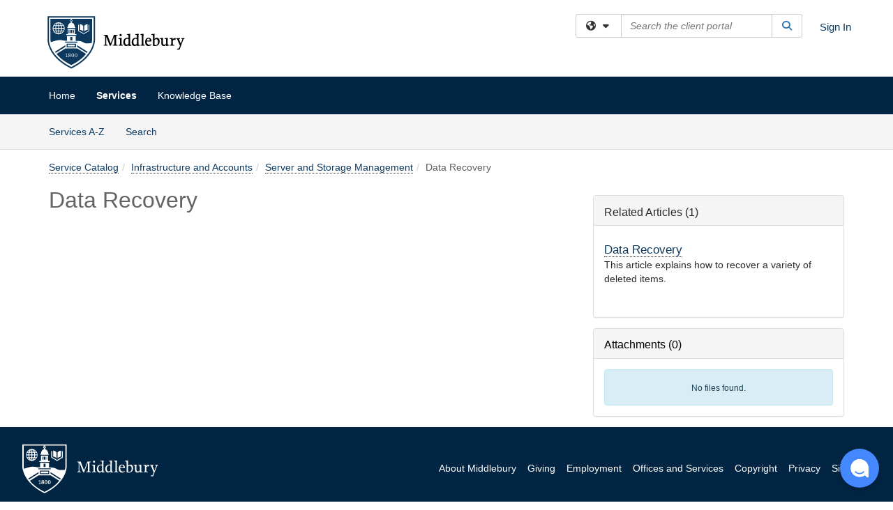

--- FILE ---
content_type: text/html; charset=utf-8
request_url: https://support.gmhec.org/TDClient/47/middlebury/Requests/ServiceDet?ID=199
body_size: 14848
content:

<!DOCTYPE html>

<html lang="en" xmlns="http://www.w3.org/1999/xhtml">
<head><meta name="viewport" content="width=device-width, initial-scale=1.0" /><!-- Google Tag Manager -->
<script>(function(w,d,s,l,i){w[l]=w[l]||[];w[l].push({'gtm.start':
new Date().getTime(),event:'gtm.js'});var f=d.getElementsByTagName(s)[0],
j=d.createElement(s),dl=l!='dataLayer'?'&l='+l:'';j.async=true;j.src=
'https://www.googletagmanager.com/gtm.js?id='+i+dl;f.parentNode.insertBefore(j,f);
})(window,document,'script','dataLayer','GTM-WR9V5K73');</script>
<!-- End Google Tag Manager --><script>
  window.TdxGtmContext = {"User":{"Id":0,"UID":"00000000-0000-0000-0000-000000000000","UserName":"","FullName":"Public User","AlertEmail":"publicuser@noreply.com","Role":"Experience User","HasTDNext":false,"StandardApplicationNames":null,"TicketApplicationNames":[],"AssetApplicationNames":[],"ClientPortalApplicationNames":[],"Type":"Technician","Analytics":{"Title":null,"Organization":null}},"Partition":{"Id":3002,"Name":"GMHEC Production"},"BillableEntity":{"Id":2,"Name":"Green Mountain Higher Education Consortium (GMHEC)","SalesForceIdentifier":"0013600001IDIhBAAX","GWMIID":"49ffe382-b0de-4610-a0df-014c720e1084"},"Environment":{"ShortName":"PRD"}};
</script><script src="/TDPortal/Content/Scripts/jquery/2.2.4/jquery.min.js?v=20260116040602"></script><script src="/TDPortal/Content/Scripts/jquery-migrate/1.4.1/jquery-migrate.min.js?v=20260116040602"></script><script src="/TDPortal/Content/Scripts/jquery-ui/1.13.2/jquery-ui-1.13.2.custom.timepicker.min.js?v=20260116050722"></script><link href="/TDPortal/Content/Styles/jquery-ui/1.13.2/jquery-ui.compiled.min.css?v=20260116050724" rel="stylesheet" type="text/css"  /><link href="/TDPortal/Content/bootstrap/3.4.1/dist/css/bootstrap.min.css?v=20260116040602" rel="stylesheet" type="text/css" id="lnkBootstrapCSS" /><script src="/TDPortal/Content/bootstrap/3.4.1/dist/js/bootstrap.min.js?v=20260116040602"></script><link href="/TDPortal/Content/FontAwesome/css/fontawesome.min.css?v=20260116040558" rel="stylesheet" type="text/css" id="lnkFontAwesome" /><link href="/TDPortal/Content/FontAwesome/css/solid.css?v=20260116040558" rel="stylesheet" type="text/css"  /><link href="/TDPortal/Content/FontAwesome/css/regular.css?v=20260116040558" rel="stylesheet" type="text/css"  /><link href="/TDPortal/Content/FontAwesome/css/brands.css?v=20260116040558" rel="stylesheet" type="text/css"  /><link href="/TDPortal/Content/FontAwesome/css/v4-shims.css?v=20260116040558" rel="stylesheet" type="text/css"  /><link href="/TDClient/Styles/bootstrap_custom.min.css?v=20260116050722" rel="stylesheet" type="text/css"  /><link href="/TDClient/Styles/TDStyles.min.css?v=20260116050724" rel="stylesheet" type="text/css"  /><link href="https://support.gmhec.org/TDPortal/BE/Style/2/TDClient/47?v=20210930182552" rel="stylesheet" type="text/css" /><script src="/TDPortal/Content/Scripts/tdx/dist/TDJSFramework.compiled.min.js?v=20260116050722"></script><script src="/TDPortal/Content/Scripts/tdx/dist/modalFocusTrap.min.js?v=20260116050718"></script><script src="/TDPortal/Content/Scripts/underscore/1.12.1/underscore-min.js?v=20260116040602"></script>
<script src="/TDClient/Scripts/clientOS.min.js?v=20260116050712"></script>
<script src="/TDClient/Scripts/collapseMe.min.js?v=20260116050712"></script>
<script src="/TDClient/Scripts/tdsearchfilter.min.js?v=20260116050712"></script>
<script src="/TDClient/Scripts/SiteSearch.min.js?v=20260116050712"></script>
<script src="/TDPortal/Content/Scripts/tdx/dist/elasticsearchAutocomplete.min.js?v=20260116050718"></script>


  <script>

      $(function () {
        var masterUi = MasterUI({
          isPostback: false,
          baseUrl: '/TDClient/',
          isTdGoogleAnalyticsEnabled: true,
          isAuthenticated: false
          });

        $('#collapseMe').collapseMe({
          toggleVisibilitySelector: '.navbar-toggle'
        });

        TeamDynamix.addRequiredFieldHelp();
      });

      // The sub-nav menu uses padding-top to position itself below the header bar and main navigation sections. When the
      // window is resized, there is a chance that the content of these header or nav sections wraps, causing the height
      // to change, potentially covering the sub-nav menu, which is obviously a big usability problem. This function
      // listens for when the window size or orientation is changing (and also when the window first loads), and adjusts
      // the padding so that the sub-nav menu appears in the correct location.
      $(window).bind('load ready resize orientationchange', function () {
        var headerHeight = $('#divMstrHeader').height();
        $('#navShim').css({
          "padding-top": headerHeight
        });

        $('#content').css({
          "padding-top": headerHeight,
          "margin-top": headerHeight * -1
        });
      });
  </script>

  
  

  

  <script src="/TDPortal/Content/select2/v3/select2.min.js?v=20260116052120"></script><link href="/TDPortal/Content/select2/v3/select2.compiled.min.css?v=20260116052120" rel="stylesheet" type="text/css" id="lnkSelect2" />
  <script src="/TDClient/Scripts/Share.min.js?v=20260116040558"></script>
<script src="/TDClient/Scripts/attachmentHandler.min.js?v=20260116050722"></script>


  <script>

    function ToggleFavorite() {
      __doPostBack('ctl00$ctl00$cpContent$cpContent$btnToggleFavorite', '');
    }

    function shareService() {
      if ($('#ctl00_ctl00_cpContent_cpContent_shareRecipients').val().trim() === "") {
        alert('You must first enter a valid email.');
        $('#btnShare').progressButton('reset');
      }
      else {
        __doPostBack('ctl00$ctl00$cpContent$cpContent$btnSendShare', '');
      }
    }

    function closeShareModal() {
      $('#divShareModal').modal('hide');
      $('#btnShare').progressButton('reset');
    }

    function showHideCommentInput(show) {
      var commentEditor = CKEDITOR.instances['ctl00_ctl00_cpContent_cpContent_txtComments_txtEditor_txtBody'];

      if (show) {
        $('#ctl00_ctl00_cpContent_cpContent_btnSaveComment').progressButton().progressButton('reset');
        $('#divComment').show();
        commentEditor.focus();
        $("#luFeedCommentNotification").select2("val", null, true);
        $('#btnComment').hide();
      } else {
        $('#divComment').hide();
        commentEditor.setData('');
        $("#luFeedCommentNotification").select2("val", null, true);
        $('#btnComment').show();
      }
    }

    $(function () {

      var attachmentHandler = new TeamDynamix.AttachmentHandler({
        containerSelector: '.js-service-attachments',
        resultLabelSelector: '#ctl00_ctl00_cpContent_cpContent_lblResults_lblResults-label',
        baseControllerUrl: '/TDClient/47/middlebury/Shared/Attachments',
        antiForgeryToken: 'C_T-xsggSxZlKI3jhpoWTeJ-BOCgEAvKuQ_UQOjLh_KwNdJ4k-0Nex-gACyhBs6QzdB_Ug_r3ACtfqb5z9KA6VHeK901:RDsgZ02hyLTa549-hoCVNmlLlMGOBQL9ZippMAShkZuqlZy5i4RxRyAPgIBvHAB6sf4vugnNsaop87iMTMBRYs6bN5Y1',
        itemId: 199,
        componentId: 47,
        feedId: 'serviceFeed'
      });

      $('#btnShare').on('click', function () {
        shareService();
      });

      // Don't try and update the table styles if the user wanted to opt out.
      $('#ctl00_ctl00_cpContent_cpContent_divDescription table:not(.SkipTableFixup)').each(function (table) {
        var padding = $(this).attr('cellpadding');
        var spacing = $(this).attr('cellspacing');

        $(this).css("border-collapse", "separate");

        if (spacing) {
          $(this).css("border-spacing", spacing + "px");
        }

        $(this).find('td').each(function (cell) { $(this).css('padding', padding + 'px') });
      });

      

    });

    

  </script>



<meta property="og:title" content="Data Recovery" />
<meta property="og:type" content="article" />
<meta property="og:url" content="https://support.gmhec.org/TDClient/47/middlebury/Requests/ServiceDet?ID=199" />
<meta property="og:image" content="https://support.gmhec.org/TDPortal/BE/Logo/2/47" />
  <meta property="og:site_name" content="Green Mountain Higher Education Consortium (GMHEC) - Services" />
  <meta property="article:section" content="Server and Storage Management" /><title>
	Service - Data Recovery
</title></head>
<body>
<!-- Google Tag Manager (noscript) -->
<noscript><iframe src="https://www.googletagmanager.com/ns.html?id=GTM-WR9V5K73"
height="0" width="0" style="display:none;visibility:hidden"></iframe></noscript>
<!-- End Google Tag Manager (noscript) -->
<form method="post" action="/TDClient/47/middlebury/Requests/ServiceDet?ID=199" onsubmit="javascript:return WebForm_OnSubmit();" id="aspnetForm">
<div class="aspNetHidden">
<input type="hidden" name="__EVENTTARGET" id="__EVENTTARGET" value="" />
<input type="hidden" name="__EVENTARGUMENT" id="__EVENTARGUMENT" value="" />
<input type="hidden" name="__VIEWSTATE" id="__VIEWSTATE" value="NTNxk+e49KNRNela4MNGP2TbgQBiJZXM7NiK9qzc02z/iwjxO6jvShaOYvoRZv6eJQTBhRRItN37FC/de14ADJb0/KtRJjFrJbkRQQbEajLCAw72bFqBnKE7W7mDrXo9kMu9u60b1XAy5JIpDJZ2VcmrdGwl3km38Xm4ZAucdb/MTR/VMr9Tu1Gj0JzxE8htriPsRhj+pYFxA2NiRTeQthVc70SdR7JIDRaFXmYDJ0Mf0XhmHhLWEk/yLurr+x53xxRMQn5NKTiCbNspAPRQ5Hwzx5IY8thN0+/DB0Nti+XjrYxrqSl50/7x/QpohGpn5dfq0qKMIwgghBZV7GeLMzTaRUqUFh+YRSbaa9DTgMUnY3j4n5xYIwlXu34sX7te2kcW9GY8Z2ZibRQ5kjlJwlqrJ5OXGeHaeimeyeJS0th+Sl9F2HIvSx9rsLASLZLYqmOUh1P0XIvq97FDStcL2fWaDHRmkbL9rXFhvlpjcgzGsLSK8KYFzY4QHZ8CXV/0Md1hV0xdJoL8HAmYXxoHA3jR6puCVaNd0n4dJuN+SWpFI+WM27vnopJ6gK5ynvZqH8YAPuV3GeR53ghVK0d0eLjVYuuYpkkPb+9WHOFiiDW6bwt7tezxGVReCcTeBZxUJ70aLVKl6/pPxUpnCs5xIfeSoAB/wE0TjKfg7fYTwdMlYFU3FiOItiYq9vL9Upd3f4IBS9kiNnNxX44XznFcj7Fh9px/sBlD0dUd6wRBEwtZK42Y0h3xqGi4vXVFcrUoSeRIY170imBBP/EzF/DfAU87kIvnvHZCepw4/T5fcmqaN2mauEhfZ8J9Fe/hJSsDSgkLrq0vNGudNp1LhPxytt1X5iKF/CHZGUz05lp71iQrTkab2erZc6W4uAkwcApKVmE/JwJlfDJnK8OdY6gzydvsSUHpDFZCYp0JdFQ60YnsZQFpJTV/EasxXrjDb3brA5fVu2pROfzrinXa/hNjqTNiPVht+KCuM/ijUzSd17B6/p2H933SbAtUjrGc0Ci5vLzFpY+F9952jYL8GYK4fviFfPGVKyAwS1dXX/dhI0USMjBiyGnZ/wqgeVV3lU0wmqt4tWkZUtLijRFqurhfjnEIV9QgH4u5MDqQqSqT2Y58mLb01OS4iHUggC75Y6aEe+idfEQJivwhP2GqJvaIy78oCsoqgcVheW9HFwX9JbNJa4q/F0MEhBsLyKhb+d11IDOOyXS7XBOis8QxiwZjDzs6nuC5gZG0zbu/JSrHpAkLfPhTnQMwwg7sbWpYSFcEl2GEcJOlzSpZ2k7ppu3wTtxmO/epRADKbTvIFMTuV82wzw+aOd8K4Juq+l+4gV8jqDzBT5zjOhHiOPy5227Qa76YKrgMgkW8w1YCbb+Bq0zC0C4F8yAF7klQUa4/xV+R45bEXD2/gBxen0aG75WALMc9k9ieYfgp0ceGfpP7VkKP20wzEwjs1IaJeG1e6r/dvsc28YMOy8DCQYTpHEWah222R83bCDN0Dcwe/sgKitTPi/FWyalm1j3rNFQ3Uol5fTXbsDES3Ca1FJeRjW4/Rt0nw2Vd3AmyaH8ywXvoSy4N839Q0qjxMEFWVJiHik37WW1MsQ==" />
</div>

<script type="text/javascript">
//<![CDATA[
var theForm = document.forms['aspnetForm'];
if (!theForm) {
    theForm = document.aspnetForm;
}
function __doPostBack(eventTarget, eventArgument) {
    if (!theForm.onsubmit || (theForm.onsubmit() != false)) {
        theForm.__EVENTTARGET.value = eventTarget;
        theForm.__EVENTARGUMENT.value = eventArgument;
        theForm.submit();
    }
}
//]]>
</script>


<script src="/TDClient/WebResource.axd?d=pynGkmcFUV13He1Qd6_TZMSMQxVWLi4fik2rw1_u_hZsCNzwv5c621ov6_ZX_wzTt5vh-g2&amp;t=638901392248157332" type="text/javascript"></script>


<script src="/TDClient/ScriptResource.axd?d=nv7asgRUU0tRmHNR2D6t1NXOAgTb3J37FC1L2PfbYYFmSPm-ANa7n6FP0x7BAsbHeL4jfY3ptd1q7zKKVI7DbuXZcwEoKOwj9WxCI1VrQlbWE1Trg1t1GmJDN43kQMJsB7X8tw2&amp;t=ffffffff93d1c106" type="text/javascript"></script>
<script src="/TDClient/ScriptResource.axd?d=NJmAwtEo3Ipnlaxl6CMhvmVxW3-Ljsg_2Hna32smxrg-6ogyYAN3UTPsJQ8m1uwzn_kuf2Wpne6NSFmYui3h0wCQhJN3ZUiLTNkvhiIgZpq74-lKmofUPQGJ8own8RI2_mwAcmvlSj2WBnqwm5Wj4cyNvv81&amp;t=5c0e0825" type="text/javascript"></script>
<script src="/TDClient/ScriptResource.axd?d=dwY9oWetJoJoVpgL6Zq8OLdGoo5BVWQ_Eo60QZTEhEcHeiVfwgY9tLCgzdZ5TRwvrwYEnOvujbNccOVLUfWtUg4HivSIsewg6JABxkBGEqVVV64eiRyCAsPDqh6tUioISUQKB74sWMO4Er2mHrWEIWs_sBM1&amp;t=5c0e0825" type="text/javascript"></script>
<script src="/TDClient/WebResource.axd?d=xtfVMqdF1exC2MBVkOJwMveStDR5kg3dbZWgIXMXZmB1xXom6CcIrWFgHa7jsp4qJuFW2L5XShudyzlBsIO3JhCfiU5HmL2BDz__mCv9dznmBlEMS7LvcYg6wTdPTrAXIXI2CvtjwlnpZd-j4Zpsx2wG_uA1&amp;t=639041190020000000" type="text/javascript"></script>
<script src="/TDClient/WebResource.axd?d=sp7vCoAo-SSYfpsQ1sYBBeEDnwCGxDYEwZCM0ler88yoVZIPDXMk1C3XF2L2L0xrbB8Rvhli51TswRlmPIOCZgaY58lKhPr-Pv1jTFJ1oUAu7x6RDtNFZUxbtxs3KYQGLK6FpPD5bKuB0e0NmS9HkAqRVks1&amp;t=639041190020000000" type="text/javascript"></script>
<script src="/TDClient/WebResource.axd?d=icMURy63hv40LPPfq4rTvmm-RfB_YkC6rEEF_2QOO68q3TseXYNBetRKKgBXJ8mn2e8UIgCPiV23HaQUZbjySMHqSgmYZgLcYltBqwD2_EK8aQ08zBuqc3ZBVZITQrbtn6w46dRxFLibMIQg0Aho73rn8Rpxrzg5YMG_JR0UOrUR0wlZ0&amp;t=639041190020000000" type="text/javascript"></script>
<script src="/TDClient/WebResource.axd?d=1HpFfNpwNihNfEP1lyJHvdPVqbv8KRoFH4-_ZORUgPOP-bqmmtIJRvFQc7828Vf59O_-fdBXcnwdv-hYp5RptPuHmMR0kGQM0_3rS4Z7sKfC7jy9Cc_8fyfcUWa8psszacEQlAXHPXmNwyRymbGSywEmhrE1&amp;t=639041190020000000" type="text/javascript"></script>
<script type="text/javascript">
//<![CDATA[
function WebForm_OnSubmit() {
CKEditor_TextBoxEncode('ctl00_ctl00_cpContent_cpContent_shareBody_txtBody', 0); if (typeof(ValidatorOnSubmit) == "function" && ValidatorOnSubmit() == false) return false;
return true;
}
//]]>
</script>

<div class="aspNetHidden">

	<input type="hidden" name="__VIEWSTATEGENERATOR" id="__VIEWSTATEGENERATOR" value="E24F3D79" />
	<input type="hidden" name="__EVENTVALIDATION" id="__EVENTVALIDATION" value="BdgQXKUfPsAqLgvrbMyEo9VPGjNibf1NhL2T0iy2/J4E4mIJ4Kz8W2IPQFtie0YgnQ10iteEu0C1iFmyb3fMADHD3qbg6tZHxvprxXsh1jKD7X3mQSH+spC7Gr5RZFFxfwHogKjMMGSO0iCJCQy7t1rooMhkIwuoQF2dYghMNClg4gqJ" />
</div>
<script type="text/javascript">
//<![CDATA[
Sys.WebForms.PageRequestManager._initialize('ctl00$ctl00$smMain', 'aspnetForm', ['tctl00$ctl00$cpContent$cpContent$UpdatePanel2','','tctl00$ctl00$cpContent$cpContent$upShare','','tctl00$ctl00$cpContent$cpContent$lblResults$ctl00',''], ['ctl00$ctl00$cpContent$cpContent$btnToggleFavorite','','ctl00$ctl00$cpContent$cpContent$btnSendShare',''], [], 90, 'ctl00$ctl00');
//]]>
</script>

<div id="ctl00_ctl00_upMain" style="display:none;">
	
    <div id="ctl00_ctl00_pbMain" class="progress-box-container"><div class="progress-box-body"><div class="well shadow"><h2 class="h4 gutter-top-none">Updating...</h2><div class="progress" style="margin-bottom: 0;"><div class="progress-bar progress-bar-striped active" role="progressbar" aria-valuemin="0" aria-valuemax="100" style="width: 100%"></div></div></div></div></div>
  
</div>

<header id="ctl00_ctl00_navHeader" role="banner">

  <div id="divMstrHeader" class="master-header NoPrint" style="background-color: #fff;">

  

  <div class="logo-header-full hidden-xs">

    
    <div class="pull-left">
      <a href="#mainContent" class="sr-only sr-only-focusable">Skip to main content</a>
    </div>


    <div id="ctl00_ctl00_divPageHeader" class="container logo-header clearfix" style="padding: 5px;">

      <div id="divLogo" class="pull-left logo-container">

        <a href="https://www.middlebury.edu/"
           target="_blank">
          <img src="/TDPortal/BE/Logo/2/47" alt="Green Mountain Higher Education Consortium (GMHEC) Home Page" class="js-logo img-responsive" />
          <span class="sr-only">(opens in a new tab)</span>
        </a>

      </div>

      <div class="master-header-right pull-right padding-top padding-bottom">

        

          <div class="pull-left topLevelSearch input-group">
            <div id="SiteSearch-dd601ad3c10642c7ba8be532b7c0b0c0" class="gutter-bottom input-group site-search" style="max-width: 400px;">
  <div id="SiteSearch-dropdown-dd601ad3c10642c7ba8be532b7c0b0c0" class="input-group-btn">
    <button type="button" id="SiteSearch-filter-dd601ad3c10642c7ba8be532b7c0b0c0" class="btn btn-default dropdown-toggle" data-toggle="dropdown"
            aria-haspopup="true" aria-expanded="false" title="Filter your search by category" data-component="all">
      <span class="fa-solid fa-solid fa-earth-americas"></span><span class="fa-solid fa-fw fa-nopad fa-caret-down" aria-hidden="true"></span>
      <span class="sr-only">
        Filter your search by category. Current category:
        <span class="js-current-component">All</span>
      </span>
    </button>
    <ul tabindex="-1" aria-label="Filter your search by category" role="menu" class="dropdown-menu" >
      <li>
        <a role="menuitem" href="javascript:void(0);" data-component-text="All" data-component="all" data-component-icon="fa-solid fa-earth-americas" title="Search all areas">
          <span class="fa-solid fa-fw fa-nopad fa-earth-americas" aria-hidden="true"></span>
          All
        </a>
      </li>

      <li aria-hidden="true" class="divider"></li>

        <li role="presentation">
          <a role="menuitem" href="javascript:void(0);" data-component-text="Knowledge Base" data-component="kb" data-component-icon="fa-lightbulb" title="Search Knowledge Base">
            <span class="fa-regular fa-fw fa-nopad fa-lightbulb" aria-hidden="true"></span>
            Knowledge Base
          </a>
        </li>

        <li role="presentation">
          <a role="menuitem" href="javascript:void(0);" data-component-text="Service Catalog" data-component="sc" data-component-icon="fa-compass" title="Search Service Catalog">
            <span class="fa-solid fa-fw fa-nopad fa-compass" aria-hidden="true"></span>
            Service Catalog
          </a>
        </li>

    </ul>
  </div>

  <label class="sr-only" for="SiteSearch-text-dd601ad3c10642c7ba8be532b7c0b0c0">Search the client portal</label>

  <input id="SiteSearch-text-dd601ad3c10642c7ba8be532b7c0b0c0" type="text" class="form-control" autocomplete="off" placeholder="Search the client portal" title="To search for items with a specific tag, enter the # symbol followed by the name of the tag.
To search for items using exact match, place double quotes around your text." />

  <span class="input-group-btn">
    <button id="SiteSearch-button-dd601ad3c10642c7ba8be532b7c0b0c0" class="btn btn-default" type="button" title="Search">
      <span class="fa-solid fa-fw fa-nopad fa-search blue" aria-hidden="true"></span>
      <span class="sr-only">Search</span>
    </button>
  </span>
</div>

<script>
  $(function() {
    var siteSearch = new TeamDynamix.SiteSearch({
      searchUrl: "/TDClient/47/middlebury/Shared/Search",
      autocompleteSearchUrl: '/TDClient/47/middlebury/Shared/AutocompleteSearch',
      autocompleteResultsPosition: 'fixed',
      autocompleteResultsZIndex: 1000,
      searchTextBoxSelector: '#SiteSearch-text-dd601ad3c10642c7ba8be532b7c0b0c0',
      searchComponentFilterButtonSelector: '#SiteSearch-filter-dd601ad3c10642c7ba8be532b7c0b0c0',
      searchButtonSelector: '#SiteSearch-button-dd601ad3c10642c7ba8be532b7c0b0c0',
      searchFilterDropdownSelector: '#SiteSearch-dropdown-dd601ad3c10642c7ba8be532b7c0b0c0',
      showKnowledgeBaseOption: true,
      showServicesOption: true,
      showForumsOption: false,
      autoFocusSearch: false
    });
  });
</script>
          </div>

        
          <div title="Sign In" class="pull-right gutter-top-sm">
            <a href="/TDClient/47/middlebury/Login.aspx?ReturnUrl=%2fTDClient%2f47%2fmiddlebury%2fRequests%2fServiceDet%3fID%3d199">
              Sign In
            </a>
          </div>
        
      </div>

    </div>

  </div>

  <nav id="ctl00_ctl00_mainNav" class="navbar navbar-default themed tdbar" aria-label="Primary">
    <div id="navContainer" class="container">

      <div class="navbar-header">
        <button type="button" class="pull-left navbar-toggle collapsed themed tdbar-button-anchored tdbar-toggle gutter-left" data-toggle="collapse" data-target=".navbar-collapse">
          <span class="tdbar-button-anchored icon-bar"></span>
          <span class="tdbar-button-anchored icon-bar"></span>
          <span class="tdbar-button-anchored icon-bar"></span>
          <span class="sr-only">Show Applications Menu</span>
        </button>
        <a class="navbar-brand hidden-sm hidden-md hidden-lg themed tdbar-button-anchored truncate-be" href="#">

          Middlebury Client Portal
        </a>
      </div>

      <div id="td-navbar-collapse" class="collapse navbar-collapse">

        <ul class="nav navbar-nav nav-collapsing" id="collapseMe">

          
            <li class="themed tdbar-button-anchored hidden-sm hidden-md hidden-lg">
              <a href="/TDClient/47/middlebury/Login.aspx?ReturnUrl=%2fTDClient%2f47%2fmiddlebury%2fRequests%2fServiceDet%3fID%3d199">Sign In</a>
            </li>
          
            <li id="divSearch" class="themed tdbar-button-anchored hidden-sm hidden-md hidden-lg">
              <a href="/TDClient/47/middlebury/Shared/Search" title="search">Search</a>
            </li>
          
              <li id="divDesktop28803579-9ca4-43c8-a88d-7aede92a3a14" class="themed tdbar-button-anchored">
                <a href="/TDClient/47/middlebury/Home/">Home</a>
              </li>
            

          
            <li id="divTDRequests" class="themed tdbar-button-anchored sr-focusable">
              <a href="/TDClient/47/middlebury/Requests/ServiceCatalog">Services</a>
            </li>
          
            <li id="divTDKnowledgeBase" class="themed tdbar-button-anchored sr-focusable">
              <a href="/TDClient/47/middlebury/KB/">Knowledge Base</a>
            </li>
          

          <li class="themed tdbar-button-anchored hidden-xs more-items-button" id="moreMenu">
            <a data-toggle="dropdown" title="More Applications" href="javascript:;">
              <span class="sr-only">More Applications</span>
              <span class="fa-solid fa-ellipsis-h" aria-hidden="true"></span>
            </a>
            <ul class="dropdown-menu dropdown-menu-right themed tdbar" id="collapsed"></ul>
          </li>

        </ul>
      </div>

    </div>

  </nav>

  </div>

  </header>



<div id="navShim" class="hidden-xs hidden-sm"></div>
<main role="main">
  <div id="content">
    <div id="mainContent" tabindex="-1"></div>
    

  
    <nav id="divTabHeader" class="tdbar-sub NoPrint hidden-xs navbar-subnav" aria-label="Services">
      <a href="#servicesContent" class="sr-only sr-only-focusable">Skip to Services content</a>
      <div class="container clearfix">
        <ul class="nav navbar-nav js-submenu" id="servicesSubMenu" style="margin-left: -15px;">

          
          <li>
            <a href="/TDClient/47/middlebury/Services/ServicesAtoZ">Services A-Z</a>
          </li>
          
          <li>
            <a href="/TDClient/47/middlebury/Requests/ServiceCatalogSearch">Search <span class="sr-only">Services</span></a>
          </li>

        </ul>
      </div>
    </nav>

  

  <div class="container gutter-top">
    <div id="servicesContent" tabindex="-1" style="outline:none;">
      

<span id="ctl00_ctl00_cpContent_cpContent_lblResults_ctl00" aria-live="polite" aria-atomic="true"><span id="ctl00_ctl00_cpContent_cpContent_lblResults_lblResults-label" class="red tdx-error-text"></span></span>
<a id="ctl00_ctl00_cpContent_cpContent_btnSendShare" tabindex="-1" class="hidden" aria-hidden="true" href="javascript:WebForm_DoPostBackWithOptions(new WebForm_PostBackOptions(&quot;ctl00$ctl00$cpContent$cpContent$btnSendShare&quot;, &quot;&quot;, true, &quot;&quot;, &quot;&quot;, false, true))">Blank</a>

<nav aria-label="Breadcrumb">
  <ol class="breadcrumb">
    <li><a href="ServiceCatalog">Service Catalog</a></li><li><a href="ServiceCatalog?CategoryID=102">Infrastructure and Accounts</a></li><li class="active"><a href="ServiceCatalog?CategoryID=107">Server and Storage Management</a></li><li class="active">Data Recovery</li>
  </ol>
</nav>



<div class="row gutter-top">

<div id="divMainContent" class="col-md-8">

  <h1 class="wrap-text">
    Data Recovery
  </h1>

  

  

  

  

  

  &nbsp;

</div>

<div id="divSidebar" class="col-md-4">

  
  

  <a id="ctl00_ctl00_cpContent_cpContent_btnToggleFavorite" tabindex="-1" class="hidden" aria-hidden="true" href="javascript:WebForm_DoPostBackWithOptions(new WebForm_PostBackOptions(&quot;ctl00$ctl00$cpContent$cpContent$btnToggleFavorite&quot;, &quot;&quot;, true, &quot;&quot;, &quot;&quot;, false, true))">Blank</a>

  <div id="ctl00_ctl00_cpContent_cpContent_divKB" class="panel panel-default gutter-top">

    <div class="panel-heading">
      <h2 class="h3 panel-title">Related Articles (1)</h2>
    </div>

    <div class="panel-body">
      
          <div id="ctl00_ctl00_cpContent_cpContent_rptArticles_ctl00_ctlArticle_divContainer" class="gutter-top-sm gutter-bottom-lg">
  <div class="clearfix">
    <div class="pull-left font-md">
      <a target="_blank" href="https://support.gmhec.org/TDClient/47/middlebury/KB/ArticleDet?ID=578">Data Recovery</a>
    </div>
  </div>
  <div id="ctl00_ctl00_cpContent_cpContent_rptArticles_ctl00_ctlArticle_divSummary">
    This article explains how to recover a variety of deleted items.
  </div>
  
</div>
        
    </div>

  </div>

  

  <div id="divAttachments" class="js-service-attachments"></div>

</div>

</div>



    </div>
  </div>


  </div>
</main>



<script type="text/javascript">
//<![CDATA[
setNavPosition('TDRequests');window.CKEDITOR_BASEPATH = 'https://support.gmhec.org/TDPortal/Content/ckeditor/';
//]]>
</script>
<script src="https://support.gmhec.org/TDPortal/Content/ckeditor/ckeditor.js?t=C6HH5UF" type="text/javascript"></script>
<script type="text/javascript">
//<![CDATA[
var CKEditor_Controls=[],CKEditor_Init=[];function CKEditor_TextBoxEncode(d,e){var f;if(typeof CKEDITOR=='undefined'||typeof CKEDITOR.instances[d]=='undefined'){f=document.getElementById(d);if(f)f.value=f.value.replace(/</g,'&lt;').replace(/>/g,'&gt;');}else{var g=CKEDITOR.instances[d];if(e&&(typeof Page_BlockSubmit=='undefined'||!Page_BlockSubmit)){g.destroy();f=document.getElementById(d);if(f)f.style.visibility='hidden';}else g.updateElement();}};(function(){if(typeof CKEDITOR!='undefined'){var d=document.getElementById('ctl00_ctl00_cpContent_cpContent_shareBody_txtBody');if(d)d.style.visibility='hidden';}var e=function(){var f=CKEditor_Controls,g=CKEditor_Init,h=window.pageLoad,i=function(){for(var j=f.length;j--;){var k=document.getElementById(f[j]);if(k&&k.value&&(k.value.indexOf('<')==-1||k.value.indexOf('>')==-1))k.value=k.value.replace(/&lt;/g,'<').replace(/&gt;/g,'>').replace(/&amp;/g,'&');}if(typeof CKEDITOR!='undefined')for(var j=0;j<g.length;j++)g[j].call(this);};window.pageLoad=function(j,k){if(k.get_isPartialLoad())setTimeout(i,0);if(h&&typeof h=='function')h.call(this,j,k);};if(typeof Page_ClientValidate=='function'&&typeof CKEDITOR!='undefined')Page_ClientValidate=CKEDITOR.tools.override(Page_ClientValidate,function(j){return function(){for(var k in CKEDITOR.instances){if(document.getElementById(k))CKEDITOR.instances[k].updateElement();}return j.apply(this,arguments);};});setTimeout(i,0);};if(typeof Sys!='undefined'&&typeof Sys.Application!='undefined')Sys.Application.add_load(e);if(window.addEventListener)window.addEventListener('load',e,false);else if(window.attachEvent)window.attachEvent('onload',e);})();CKEditor_Controls.push('ctl00_ctl00_cpContent_cpContent_shareBody_txtBody');
CKEditor_Init.push(function(){if(typeof CKEDITOR.instances['ctl00_ctl00_cpContent_cpContent_shareBody_txtBody']!='undefined' || !document.getElementById('ctl00_ctl00_cpContent_cpContent_shareBody_txtBody')) return;CKEDITOR.replace('ctl00_ctl00_cpContent_cpContent_shareBody_txtBody',{"autoGrow_maxHeight" : 175, "autoGrow_minHeight" : 175, "contentsCss" : ['https://support.gmhec.org/TDPortal/Content/ckeditor/contents.css', '/TDPortal/Content/FontAwesome/css/fontawesome.min.css', '/TDPortal/Content/FontAwesome/css/brands.min.css', '/TDPortal/Content/FontAwesome/css/regular.min.css', '/TDPortal/Content/FontAwesome/css/solid.min.css', '/TDPortal/Content/FontAwesome/css/v4-shims.min.css'], "height" : "175", "htmlEncodeOutput" : true, "image_previewText" : " ", "removePlugins" : "magicline,devtools,templates,elementspath,fontawesome,youtube,uploadimage,simpleimage,remoteimageblocker", "title" : "Message", "toolbar" : "TDSimple"}); });

var Page_ValidationActive = false;
if (typeof(ValidatorOnLoad) == "function") {
    ValidatorOnLoad();
}

function ValidatorOnSubmit() {
    if (Page_ValidationActive) {
        return ValidatorCommonOnSubmit();
    }
    else {
        return true;
    }
}
        Sys.Application.add_init(function() {
    $create(Sys.UI._UpdateProgress, {"associatedUpdatePanelId":null,"displayAfter":500,"dynamicLayout":true}, null, null, $get("ctl00_ctl00_upMain"));
});
//]]>
</script>
</form>


  
  



  <footer role="contentinfo">

    <div class="master-footer">
      <nav style="background-color: #022543; color: #202020; font-size: 16px; line-height: 1.7; margin: 0; padding: 24px 0">
    <h2 class="sr-only">
        Additional navigation</h2>

    <div style="margin-left: auto; margin-right: auto; max-width: 1440px">
        <div class="hidden-xs hidden-sm" style="display: flex">
            <div style="width: 100%; max-width: 25%; padding: 0 32px">
                <div class="img-container"><a href="https://www.middlebury.edu" style="color: #0D395F"><img src="https://www.middlebury.edu/college/themes/custom/middlebury_theme/images/middlebury-logo-white.svg?fv=qtmpod" alt="Middlebruy" width="195" height="71" style="height: auto; max-width: 100%; vertical-align: middle"></a></div>
            </div>
            <div style="width: 100%; max-width: 75%; padding: 0 32px">
                <ul style="font-family: helvetica, arial, sans-serif; list-style-type: none; margin: 0; padding-left: 0; display: flex; height: 100%; float: right">
                    <li style="margin: auto"><a href="http://www.middlebury.edu/about" style="color: #FFFFFF; display: block; font-size: 14px; white-space: nowrap">About
                            Middlebury</a></li>
                    <li style="margin: auto"><a href="http://www.middlebury.edu/giving" style="color: #FFFFFF; display: block; font-size: 14px; white-space: nowrap; margin: auto auto auto 16px">Giving</a>
                    </li>
                    <li style="margin: auto"><a href="http://www.middlebury.edu/offices/business/hr/jobseeker" style="color: #FFFFFF; display: block; font-size: 14px; white-space: nowrap; margin: auto auto auto 16px">Employment</a>
                    </li>
                    <li style="margin: auto"><a href="http://www.middlebury.edu/office/" style="color: #FFFFFF; display: block; font-size: 14px; white-space: nowrap; margin: auto auto auto 16px">Offices
                            and Services</a></li>
                    <li style="margin: auto"><a href="http://www.middlebury.edu/about/copyright" style="color: #FFFFFF; display: block; font-size: 14px; white-space: nowrap; margin: auto auto auto 16px">Copyright</a>
                    </li>
                    <li style="margin: auto"><a href="http://www.middlebury.edu/about/privacy" style="color: #FFFFFF; display: block; font-size: 14px; white-space: nowrap; margin: auto auto auto 16px">Privacy</a>
                    </li>
                    <li style="margin: auto"><a href="https://support.gmhec.org/TDClient/47/middlebury/SiteMap" style="color: #FFFFFF; display: block; font-size: 14px; white-space: nowrap; margin: auto auto auto 16px">Site
                            Map</a>
                    </li>
                </ul>
            </div>
        </div>
        <div class="visible-xs-block visible-sm-block">
            <div style="width: 100%; padding: 0 16px; margin-bottom: 24px">
                <div class="img-container"><a style="color: #0D395F" href="https://www.middlebury.edu/"><img style="height: auto; max-width: 100%; vertical-align: middle" src="https://www.middlebury.edu/college/themes/custom/middlebury_theme/images/middlebury-logo-white.svg?fv=qtmpod" alt="Middlebruy" width="195" height="71"></a></div>
            </div>
            <div style="width: 100%; padding: 0 16px">
                <ul style="font-family: helvetica, arial, sans-serif; list-style-type: none; margin: 0; padding-left: 0">
                    <li style="margin: auto"><a style="color: #FFFFFF; display: block; font-size: 14px; white-space: nowrap; margin: auto; padding: 4px 0" href="http://www.middlebury.edu/giving">About Middlebury</a>
                    </li>
        
                    <li style="margin: auto"><a style="color: #FFFFFF; display: block; font-size: 14px; white-space: nowrap; margin: auto; padding: 4px 0" href="http://www.middlebury.edu/giving">Giving</a>
                    </li>
                    <li style="margin: auto"><a style="color: #FFFFFF; display: block; font-size: 14px; white-space: nowrap; margin: auto; padding: 4px 0" href="http://www.middlebury.edu/offices/business/hr/jobseeker">Employment</a>
                    </li>
                    <li style="margin: auto"><a style="color: #FFFFFF; display: block; font-size: 14px; white-space: nowrap; margin: auto; padding: 4px 0" href="http://www.middlebury.edu/office/">Offices
                            and Services</a></li>
                    <li style="margin: auto"><a style="color: #FFFFFF; display: block; font-size: 14px; white-space: nowrap; margin: auto; padding: 4px 0" href="http://www.middlebury.edu/about/copyright">Copyright</a>
                    </li>
                    <li style="margin: auto"><a style="color: #FFFFFF; display: block; font-size: 14px; white-space: nowrap; margin: auto; padding: 4px 0" href="http://www.middlebury.edu/about/privacy">Privacy</a>
                    </li>
                    <li style="margin: auto"><a style="color: #FFFFFF; display: block; font-size: 14px; white-space: nowrap; margin: auto; padding: 4px 0" href="https://support.gmhec.org/TDClient/47/middlebury/SiteMap">Site Map</a>
                    </li>
                </ul>
            </div>
        </div>
    </div>
</nav>
<script data-apikey="RyzjKn2ETveo-dQb3VcLOw" data-env="us01" src="https://us01ccistatic.zoom.us/us01cci/web-sdk/chat-client.js"></script>
      
    </div>

  </footer>



<script>

    
    

      // Inject the Google Analytics isogram. This must happen here because it
      // cannot be injected through an external javascript library.
      (function (i, s, o, g, r, a, m) {
        i['GoogleAnalyticsObject'] = r; i[r] = i[r] || function () {
          (i[r].q = i[r].q || []).push(arguments)
        }, i[r].l = 1 * new Date(); a = s.createElement(o),
          m = s.getElementsByTagName(o)[0]; a.async = 1; a.src = g; m.parentNode.insertBefore(a, m)
      })(window, document, 'script', '//www.google-analytics.com/analytics.js', 'ga');
    

      // Per Incident #6707155. Need to focus on img. pseudo-class :focus-within is not supported in IE
      (function ($) {
        var $anchor = $('#divLogo a');
        var $beLogo = $('#divLogo a img');

        $anchor.focus(function () {
          $beLogo.addClass('accessibility-focus-on-logo');
        }).blur(function () {
          $beLogo.removeClass('accessibility-focus-on-logo');
        });

        
        
          const queryParams = new URLSearchParams(window.location.search);
          let showChatbot = true;
          if (queryParams.has('nobot')) {
            const nobotFlag = queryParams.get('nobot');
            if (nobotFlag === '1' || nobotFlag === 'true') {
              showChatbot = false;
            }
          }

          if(showChatbot) {
            $.ajax({
              url: "/TDClient/47/middlebury/Chatbots/GetScript",
              type: "GET",
              dataType: 'text',
              success: function (data) {
                
                var jQueryAjaxSettingsCache = jQuery.ajaxSettings.cache;
                jQuery.ajaxSettings.cache = true;
                $(document.body).append(data);
                jQuery.ajaxSettings.cache = jQueryAjaxSettingsCache;
              }
            });
          }
        

        window.addEventListener("message", (event) => {

          // Only accept events that come from the same origin
          if (event.origin != window.location.origin) {
            return;
          }

          switch (event.data.type) {

            case "authenticate-using-popup":
              handleAuthenticateUsingPopup(event.data.payload);
              break;

            case "authenticated-successfully":
              handleAuthenticatedSuccessfully(event.data.payload);
              break;

            default:
              break;
          }

        });

        function handleAuthenticateUsingPopup(payload) {
          let loginUrl = '/TDClient/47/middlebury/Login.aspx';

          if (payload.successCallbackUrl) {
            loginUrl += '?SuccessCallbackUrl=' + payload.successCallbackUrl;
          }

          window.open(loginUrl, "_blank", "popup=1");
        }

        function handleAuthenticatedSuccessfully() {
          event.source.close();
          window.location.href = window.location.href;
        }
    })(jQuery);

</script>

</body>
</html>


--- FILE ---
content_type: text/css
request_url: https://support.gmhec.org/TDPortal/BE/Style/2/TDClient/47?v=20210930182552
body_size: 831
content:
.logo-header-full{background-color:#ffffff;}
.logo-header-full a, .navbar-header>.navbar-toggle{}
.logo-header-full a:hover{}
.themed.tdbar{border-top-width:2px !important;border-bottom-width:2px !important;background-color:#022543 !important;border-top-color:#022543 !important;border-bottom-color:#022543 !important;}
.themed.tdbar-button, .themed.tdbar-button-anchored, .themed.tdbar-button-anchored a{}
.themed.tdbar-button:hover, .themed.tdbar-button-anchored:hover, .themed.tdbar-button-anchored a:hover, .themed.tdbar-toggle:hover, .themed.tdbar-toggle:focus{}
.themed.tdbar-button.active, .themed.tdbar-button-anchored.active, .themed.tdbar-button-anchored.active a{}
.themed.tdbar-button.active:hover, .themed.tdbar-button-anchored.active:hover, .themed.tdbar-button-anchored.active a:hover{}
h1, .h1{}
h2, .h2{}
h3, .h3{}
h4, .h4{}
h5, .h5{}
.hilite, .hilite a, .hilite td, tr.hilite, tr.hilite a, tr.hilite td{}
.nav-shelf>li.active>a{}
.nav-shelf>li.active>a:hover{}
.nav-shelf>li>a:hover{}
.category-box .category-icon, h1 > .fa.category-icon{}
.category-box .kb-ellipse{}
.btn-primary{background-color:#0d395f;border-color:#0d395f;color:#ffffff;}
.btn-primary.disabled, .btn-primary[disabled], fieldset[disabled] .btn-primary, .btn-primary.disabled:hover, .btn-primary[disabled]:hover, fieldset[disabled] .btn-primary:hover, .btn-primary.disabled:focus, .btn-primary[disabled]:focus, fieldset[disabled] .btn-primary:focus, .btn-primary.disabled.focus, .btn-primary[disabled].focus,fieldset[disabled] .btn-primary.focus, .btn-primary.disabled:active, .btn-primary[disabled]:active, fieldset[disabled] .btn-primary:active, .btn-primary.disabled.active, .btn-primary[disabled].active, fieldset[disabled] .btn-primary.active{background-color:#0d395f;border-color:#0d395f;color:#ffffff;}
.btn-primary:hover, .btn-primary:focus, .btn-primary.focus, .btn-primary:active, .btn-primary.active, .open > .dropdown-toggle.btn-primary{background-color:#75a3cd;border-color:#75a3cd;}
.btn-default{background-color:#0d395f;border-color:#0d395f;color:#ffffff;}
.btn-default.disabled, .btn-default[disabled], fieldset[disabled] .btn-default, .btn-default.disabled:hover, .btn-default[disabled]:hover, fieldset[disabled] .btn-default:hover, .btn-default.disabled:focus, .btn-default[disabled]:focus, fieldset[disabled] .btn-default:focus, .btn-default.disabled.focus, .btn-default[disabled].focus, fieldset[disabled] .btn-default.focus, .btn-default.disabled:active, .btn-default[disabled]:active, fieldset[disabled] .btn-default:active, .btn-default.disabled.active, .btn-default[disabled].active, fieldset[disabled] .btn-default.active{background-color:#0d395f;border-color:#0d395f;color:#ffffff;}
.btn-default:hover, .btn-default:focus, .btn-default.focus, .btn-default:active, .btn-default.active, .open > .dropdown-toggle.btn-default{background-color:#75a3cd;border-color:#75a3cd;}
a.DetailAction, button.DetailAction{background-color:#0d395f;color:#ffffff;}
a.DetailAction:hover, button.DetailAction:hover{background-color:#75a3cd;color:#ffffff;}
a, .btn-link{color:#0d395f;}
a:hover, .btn-link:hover{color:#75a3cd;}


--- FILE ---
content_type: application/javascript
request_url: https://support.gmhec.org/TDPortal/Content/ckeditor/ckeditor.js?t=C6HH5UF
body_size: 239639
content:
/*
Copyright (c) 2003-2016, CKSource - Frederico Knabben. All rights reserved.
For licensing, see LICENSE.md or http://ckeditor.com/license
*/
(function(){if(window.CKEDITOR&&window.CKEDITOR.dom)return;window.CKEDITOR||(window.CKEDITOR=function(){var a=/(^|.*[\\\/])ckeditor\.js(?:\?.*|;.*)?$/i,d={timestamp:"2025-4-25",version:"4.5.11",revision:"3876e73",rnd:Math.floor(900*Math.random())+100,_:{pending:[],basePathSrcPattern:a},status:"unloaded",basePath:function(){var b=window.CKEDITOR_BASEPATH||"";if(!b)for(var c=document.getElementsByTagName("script"),d=0;d<c.length;d++){var l=c[d].src.match(a);if(l){b=l[1];break}}-1==b.indexOf(":/")&&"//"!=b.slice(0,2)&&(b=0===b.indexOf("/")?location.href.match(/^.*?:\/\/[^\/]*/)[0]+
b:location.href.match(/^[^\?]*\/(?:)/)[0]+b);if(!b)throw'The CKEditor installation path could not be automatically detected. Please set the global variable "CKEDITOR_BASEPATH" before creating editor instances.';return b}(),getUrl:function(a){-1==a.indexOf(":/")&&0!==a.indexOf("/")&&(a=this.basePath+a);this.timestamp&&"/"!=a.charAt(a.length-1)&&!/[&?]t=/.test(a)&&(a+=(0<=a.indexOf("?")?"\x26":"?")+"t\x3d"+this.timestamp);return a},domReady:function(){function a(){try{document.addEventListener?(document.removeEventListener("DOMContentLoaded",
a,!1),b()):document.attachEvent&&"complete"===document.readyState&&(document.detachEvent("onreadystatechange",a),b())}catch(c){}}function b(){for(var a;a=c.shift();)a()}var c=[];return function(b){function d(){try{document.documentElement.doScroll("left")}catch(e){setTimeout(d,1);return}a()}c.push(b);"complete"===document.readyState&&setTimeout(a,1);if(1==c.length)if(document.addEventListener)document.addEventListener("DOMContentLoaded",a,!1),window.addEventListener("load",a,!1);else if(document.attachEvent){document.attachEvent("onreadystatechange",
a);window.attachEvent("onload",a);b=!1;try{b=!window.frameElement}catch(u){}document.documentElement.doScroll&&b&&d()}}}()},b=window.CKEDITOR_GETURL;if(b){var c=d.getUrl;d.getUrl=function(a){return b.call(d,a)||c.call(d,a)}}return d}());
CKEDITOR.event||(CKEDITOR.event=function(){},CKEDITOR.event.implementOn=function(a){var d=CKEDITOR.event.prototype,b;for(b in d)null==a[b]&&(a[b]=d[b])},CKEDITOR.event.prototype=function(){function a(a){var f=d(this);return f[a]||(f[a]=new b(a))}var d=function(a){a=a.getPrivate&&a.getPrivate()||a._||(a._={});return a.events||(a.events={})},b=function(a){this.name=a;this.listeners=[]};b.prototype={getListenerIndex:function(a){for(var b=0,d=this.listeners;b<d.length;b++)if(d[b].fn==a)return b;return-1}};
return{define:function(b,d){var g=a.call(this,b);CKEDITOR.tools.extend(g,d,!0)},on:function(b,d,g,k,l){function m(a,e,A,l){a={name:b,sender:this,editor:a,data:e,listenerData:k,stop:A,cancel:l,removeListener:u};return!1===d.call(g,a)?!1:a.data}function u(){A.removeListener(b,d)}var e=a.call(this,b);if(0>e.getListenerIndex(d)){e=e.listeners;g||(g=this);isNaN(l)&&(l=10);var A=this;m.fn=d;m.priority=l;for(var r=e.length-1;0<=r;r--)if(e[r].priority<=l)return e.splice(r+1,0,m),{removeListener:u};e.unshift(m)}return{removeListener:u}},
once:function(){var a=Array.prototype.slice.call(arguments),b=a[1];a[1]=function(a){a.removeListener();return b.apply(this,arguments)};return this.on.apply(this,a)},capture:function(){CKEDITOR.event.useCapture=1;var a=this.on.apply(this,arguments);CKEDITOR.event.useCapture=0;return a},fire:function(){var a=0,b=function(){a=1},g=0,k=function(){g=1};return function(l,m,u){var e=d(this)[l];l=a;var A=g;a=g=0;if(e){var r=e.listeners;if(r.length)for(var r=r.slice(0),x,D=0;D<r.length;D++){if(e.errorProof)try{x=
r[D].call(this,u,m,b,k)}catch(q){}else x=r[D].call(this,u,m,b,k);!1===x?g=1:"undefined"!=typeof x&&(m=x);if(a||g)break}}m=g?!1:"undefined"==typeof m?!0:m;a=l;g=A;return m}}(),fireOnce:function(a,b,g){b=this.fire(a,b,g);delete d(this)[a];return b},removeListener:function(a,b){var g=d(this)[a];if(g){var k=g.getListenerIndex(b);0<=k&&g.listeners.splice(k,1)}},removeAllListeners:function(){var a=d(this),b;for(b in a)delete a[b]},hasListeners:function(a){return(a=d(this)[a])&&0<a.listeners.length}}}());
CKEDITOR.editor||(CKEDITOR.editor=function(){CKEDITOR._.pending.push([this,arguments]);CKEDITOR.event.call(this)},CKEDITOR.editor.prototype.fire=function(a,d){a in{instanceReady:1,loaded:1}&&(this[a]=!0);return CKEDITOR.event.prototype.fire.call(this,a,d,this)},CKEDITOR.editor.prototype.fireOnce=function(a,d){a in{instanceReady:1,loaded:1}&&(this[a]=!0);return CKEDITOR.event.prototype.fireOnce.call(this,a,d,this)},CKEDITOR.event.implementOn(CKEDITOR.editor.prototype));
CKEDITOR.env||(CKEDITOR.env=function(){var a=navigator.userAgent.toLowerCase(),d=a.match(/edge[ \/](\d+.?\d*)/),b=-1<a.indexOf("trident/"),b=!(!d&&!b),b={ie:b,edge:!!d,webkit:!b&&-1<a.indexOf(" applewebkit/"),air:-1<a.indexOf(" adobeair/"),mac:-1<a.indexOf("macintosh"),quirks:"BackCompat"==document.compatMode&&(!document.documentMode||10>document.documentMode),mobile:-1<a.indexOf("mobile"),iOS:/(ipad|iphone|ipod)/.test(a),isCustomDomain:function(){if(!this.ie)return!1;var a=document.domain,b=window.location.hostname;
return a!=b&&a!="["+b+"]"},secure:"https:"==location.protocol};b.gecko="Gecko"==navigator.product&&!b.webkit&&!b.ie;b.webkit&&(-1<a.indexOf("chrome")?b.chrome=!0:b.safari=!0);var c=0;b.ie&&(c=d?parseFloat(d[1]):b.quirks||!document.documentMode?parseFloat(a.match(/msie (\d+)/)[1]):document.documentMode,b.ie9Compat=9==c,b.ie8Compat=8==c,b.ie7Compat=7==c,b.ie6Compat=7>c||b.quirks);b.gecko&&(d=a.match(/rv:([\d\.]+)/))&&(d=d[1].split("."),c=1E4*d[0]+100*(d[1]||0)+1*(d[2]||0));b.air&&(c=parseFloat(a.match(/ adobeair\/(\d+)/)[1]));
b.webkit&&(c=parseFloat(a.match(/ applewebkit\/(\d+)/)[1]));b.version=c;b.isCompatible=!(b.ie&&7>c)&&!(b.gecko&&4E4>c)&&!(b.webkit&&534>c);b.hidpi=2<=window.devicePixelRatio;b.needsBrFiller=b.gecko||b.webkit||b.ie&&10<c;b.needsNbspFiller=b.ie&&11>c;b.cssClass="cke_browser_"+(b.ie?"ie":b.gecko?"gecko":b.webkit?"webkit":"unknown");b.quirks&&(b.cssClass+=" cke_browser_quirks");b.ie&&(b.cssClass+=" cke_browser_ie"+(b.quirks?"6 cke_browser_iequirks":b.version));b.air&&(b.cssClass+=" cke_browser_air");
b.iOS&&(b.cssClass+=" cke_browser_ios");b.hidpi&&(b.cssClass+=" cke_hidpi");return b}());
"unloaded"==CKEDITOR.status&&function(){CKEDITOR.event.implementOn(CKEDITOR);CKEDITOR.loadFullCore=function(){if("basic_ready"!=CKEDITOR.status)CKEDITOR.loadFullCore._load=1;else{delete CKEDITOR.loadFullCore;var a=document.createElement("script");a.type="text/javascript";a.src=CKEDITOR.basePath+"ckeditor.js";document.getElementsByTagName("head")[0].appendChild(a)}};CKEDITOR.loadFullCoreTimeout=0;CKEDITOR.add=function(a){(this._.pending||(this._.pending=[])).push(a)};(function(){CKEDITOR.domReady(function(){var a=
CKEDITOR.loadFullCore,d=CKEDITOR.loadFullCoreTimeout;a&&(CKEDITOR.status="basic_ready",a&&a._load?a():d&&setTimeout(function(){CKEDITOR.loadFullCore&&CKEDITOR.loadFullCore()},1E3*d))})})();CKEDITOR.status="basic_loaded"}();"use strict";CKEDITOR.VERBOSITY_WARN=1;CKEDITOR.VERBOSITY_ERROR=2;CKEDITOR.verbosity=CKEDITOR.VERBOSITY_WARN|CKEDITOR.VERBOSITY_ERROR;CKEDITOR.warn=function(a,d){CKEDITOR.verbosity&CKEDITOR.VERBOSITY_WARN&&CKEDITOR.fire("log",{type:"warn",errorCode:a,additionalData:d})};
CKEDITOR.error=function(a,d){CKEDITOR.verbosity&CKEDITOR.VERBOSITY_ERROR&&CKEDITOR.fire("log",{type:"error",errorCode:a,additionalData:d})};
CKEDITOR.on("log",function(a){if(window.console&&window.console.log){var d=console[a.data.type]?a.data.type:"log",b=a.data.errorCode;if(a=a.data.additionalData)console[d]("[CKEDITOR] Error code: "+b+".",a);else console[d]("[CKEDITOR] Error code: "+b+".");console[d]("[CKEDITOR] For more information about this error go to http://docs.ckeditor.com/#!/guide/dev_errors-section-"+b)}},null,null,999);CKEDITOR.dom={};
(function(){var a=[],d=CKEDITOR.env.gecko?"-moz-":CKEDITOR.env.webkit?"-webkit-":CKEDITOR.env.ie?"-ms-":"",b=/&/g,c=/>/g,f=/</g,g=/"/g,k=/&(lt|gt|amp|quot|nbsp|shy|#\d{1,5});/g,l={lt:"\x3c",gt:"\x3e",amp:"\x26",quot:'"',nbsp:" ",shy:"­"},m=function(a,e){return"#"==e[0]?String.fromCharCode(parseInt(e.slice(1),10)):l[e]};CKEDITOR.on("reset",function(){a=[]});CKEDITOR.tools={arrayCompare:function(a,e){if(!a&&!e)return!0;if(!a||!e||a.length!=e.length)return!1;for(var b=0;b<a.length;b++)if(a[b]!=e[b])return!1;
return!0},getIndex:function(a,e){for(var b=0;b<a.length;++b)if(e(a[b]))return b;return-1},clone:function(a){var e;if(a&&a instanceof Array){e=[];for(var b=0;b<a.length;b++)e[b]=CKEDITOR.tools.clone(a[b]);return e}if(null===a||"object"!=typeof a||a instanceof String||a instanceof Number||a instanceof Boolean||a instanceof Date||a instanceof RegExp||a.nodeType||a.window===a)return a;e=new a.constructor;for(b in a)e[b]=CKEDITOR.tools.clone(a[b]);return e},capitalize:function(a,e){return a.charAt(0).toUpperCase()+
(e?a.slice(1):a.slice(1).toLowerCase())},extend:function(a){var e=arguments.length,b,c;"boolean"==typeof(b=arguments[e-1])?e--:"boolean"==typeof(b=arguments[e-2])&&(c=arguments[e-1],e-=2);for(var l=1;l<e;l++){var d=arguments[l],q;for(q in d)if(!0===b||null==a[q])if(!c||q in c)a[q]=d[q]}return a},prototypedCopy:function(a){var e=function(){};e.prototype=a;return new e},copy:function(a){var e={},b;for(b in a)e[b]=a[b];return e},isArray:function(a){return"[object Array]"==Object.prototype.toString.call(a)},
isEmpty:function(a){for(var e in a)if(a.hasOwnProperty(e))return!1;return!0},cssVendorPrefix:function(a,e,b){if(b)return d+a+":"+e+";"+a+":"+e;b={};b[a]=e;b[d+a]=e;return b},cssStyleToDomStyle:function(){var a=document.createElement("div").style,e="undefined"!=typeof a.cssFloat?"cssFloat":"undefined"!=typeof a.styleFloat?"styleFloat":"float";return function(a){return"float"==a?e:a.replace(/-./g,function(a){return a.substr(1).toUpperCase()})}}(),buildStyleHtml:function(a){a=[].concat(a);for(var e,
b=[],c=0;c<a.length;c++)if(e=a[c])/@import|[{}]/.test(e)?b.push("\x3cstyle\x3e"+e+"\x3c/style\x3e"):b.push('\x3clink type\x3d"text/css" rel\x3dstylesheet href\x3d"'+e+'"\x3e');return b.join("")},htmlEncode:function(a){return void 0===a||null===a?"":String(a).replace(b,"\x26amp;").replace(c,"\x26gt;").replace(f,"\x26lt;")},htmlDecode:function(a){return a.replace(k,m)},htmlEncodeAttr:function(a){return CKEDITOR.tools.htmlEncode(a).replace(g,"\x26quot;")},htmlDecodeAttr:function(a){return CKEDITOR.tools.htmlDecode(a)},
transformPlainTextToHtml:function(a,e){var b=e==CKEDITOR.ENTER_BR,c=this.htmlEncode(a.replace(/\r\n/g,"\n")),c=c.replace(/\t/g,"\x26nbsp;\x26nbsp; \x26nbsp;"),l=e==CKEDITOR.ENTER_P?"p":"div";if(!b){var d=/\n{2}/g;if(d.test(c))var q="\x3c"+l+"\x3e",m="\x3c/"+l+"\x3e",c=q+c.replace(d,function(){return m+q})+m}c=c.replace(/\n/g,"\x3cbr\x3e");b||(c=c.replace(new RegExp("\x3cbr\x3e(?\x3d\x3c/"+l+"\x3e)"),function(a){return CKEDITOR.tools.repeat(a,2)}));c=c.replace(/^ | $/g,"\x26nbsp;");return c=c.replace(/(>|\s) /g,
function(a,e){return e+"\x26nbsp;"}).replace(/ (?=<)/g,"\x26nbsp;")},getNextNumber:function(){var a=0;return function(){return++a}}(),getNextId:function(){return"cke_"+this.getNextNumber()},getUniqueId:function(){for(var a="e",e=0;8>e;e++)a+=Math.floor(65536*(1+Math.random())).toString(16).substring(1);return a},override:function(a,e){var b=e(a);b.prototype=a.prototype;return b},setTimeout:function(a,e,b,c,l){l||(l=window);b||(b=l);return l.setTimeout(function(){c?a.apply(b,[].concat(c)):a.apply(b)},
e||0)},trim:function(){var a=/(?:^[ \t\n\r]+)|(?:[ \t\n\r]+$)/g;return function(e){return e.replace(a,"")}}(),ltrim:function(){var a=/^[ \t\n\r]+/g;return function(e){return e.replace(a,"")}}(),rtrim:function(){var a=/[ \t\n\r]+$/g;return function(e){return e.replace(a,"")}}(),indexOf:function(a,e){if("function"==typeof e)for(var b=0,c=a.length;b<c;b++){if(e(a[b]))return b}else{if(a.indexOf)return a.indexOf(e);b=0;for(c=a.length;b<c;b++)if(a[b]===e)return b}return-1},search:function(a,e){var b=CKEDITOR.tools.indexOf(a,
e);return 0<=b?a[b]:null},bind:function(a,e){return function(){return a.apply(e,arguments)}},createClass:function(a){var e=a.$,b=a.base,c=a.privates||a._,l=a.proto;a=a.statics;!e&&(e=function(){b&&this.base.apply(this,arguments)});if(c)var d=e,e=function(){var a=this._||(this._={}),e;for(e in c){var b=c[e];a[e]="function"==typeof b?CKEDITOR.tools.bind(b,this):b}d.apply(this,arguments)};b&&(e.prototype=this.prototypedCopy(b.prototype),e.prototype.constructor=e,e.base=b,e.baseProto=b.prototype,e.prototype.base=
function(){this.base=b.prototype.base;b.apply(this,arguments);this.base=arguments.callee});l&&this.extend(e.prototype,l,!0);a&&this.extend(e,a,!0);return e},addFunction:function(b,e){return a.push(function(){return b.apply(e||this,arguments)})-1},removeFunction:function(b){a[b]=null},callFunction:function(b){var e=a[b];return e&&e.apply(window,Array.prototype.slice.call(arguments,1))},cssLength:function(){var a=/^-?\d+\.?\d*px$/,e;return function(b){e=CKEDITOR.tools.trim(b+"")+"px";return a.test(e)?
e:b||""}}(),convertToPx:function(){var a;return function(e){a||(a=CKEDITOR.dom.element.createFromHtml('\x3cdiv style\x3d"position:absolute;left:-9999px;top:-9999px;margin:0px;padding:0px;border:0px;"\x3e\x3c/div\x3e',CKEDITOR.document),CKEDITOR.document.getBody().append(a));return/%$/.test(e)?e:(a.setStyle("width",e),a.$.clientWidth)}}(),repeat:function(a,e){return Array(e+1).join(a)},tryThese:function(){for(var a,e=0,b=arguments.length;e<b;e++){var c=arguments[e];try{a=c();break}catch(l){}}return a},
genKey:function(){return Array.prototype.slice.call(arguments).join("-")},defer:function(a){return function(){var e=arguments,b=this;window.setTimeout(function(){a.apply(b,e)},0)}},normalizeCssText:function(a,e){var b=[],c,l=CKEDITOR.tools.parseCssText(a,!0,e);for(c in l)b.push(c+":"+l[c]);b.sort();return b.length?b.join(";")+";":""},convertRgbToHex:function(a){return a.replace(/(?:rgb\(\s*(\d+)\s*,\s*(\d+)\s*,\s*(\d+)\s*\))/gi,function(a,b,c,l){a=[b,c,l];for(b=0;3>b;b++)a[b]=("0"+parseInt(a[b],10).toString(16)).slice(-2);
return"#"+a.join("")})},normalizeHex:function(a){return a.replace(/#(([0-9a-f]{3}){1,2})($|;|\s+)/gi,function(a,b,c,l){a=b.toLowerCase();3==a.length&&(a=a.split(""),a=[a[0],a[0],a[1],a[1],a[2],a[2]].join(""));return"#"+a+l})},parseCssText:function(a,b,c){var l={};c&&(a=(new CKEDITOR.dom.element("span")).setAttribute("style",a).getAttribute("style")||"");a&&(a=CKEDITOR.tools.normalizeHex(CKEDITOR.tools.convertRgbToHex(a)));if(!a||";"==a)return l;a.replace(/&quot;/g,'"').replace(/\s*([^:;\s]+)\s*:\s*([^;]+)\s*(?=;|$)/g,
function(a,c,d){b&&(c=c.toLowerCase(),"font-family"==c&&(d=d.replace(/\s*,\s*/g,",")),d=CKEDITOR.tools.trim(d));l[c]=d});return l},writeCssText:function(a,b){var c,l=[];for(c in a)l.push(c+":"+a[c]);b&&l.sort();return l.join("; ")},objectCompare:function(a,b,c){var l;if(!a&&!b)return!0;if(!a||!b)return!1;for(l in a)if(a[l]!=b[l])return!1;if(!c)for(l in b)if(a[l]!=b[l])return!1;return!0},objectKeys:function(a){var b=[],c;for(c in a)b.push(c);return b},convertArrayToObject:function(a,b){var c={};1==
arguments.length&&(b=!0);for(var l=0,d=a.length;l<d;++l)c[a[l]]=b;return c},fixDomain:function(){for(var a;;)try{a=window.parent.document.domain;break}catch(b){a=a?a.replace(/.+?(?:\.|$)/,""):document.domain;if(!a)break;document.domain=a}return!!a},eventsBuffer:function(a,b,c){function l(){m=(new Date).getTime();d=!1;c?b.call(c):b()}var d,m=0;return{input:function(){if(!d){var b=(new Date).getTime()-m;b<a?d=setTimeout(l,a-b):l()}},reset:function(){d&&clearTimeout(d);d=m=0}}},enableHtml5Elements:function(a,
b){for(var c="abbr article aside audio bdi canvas data datalist details figcaption figure footer header hgroup main mark meter nav output progress section summary time video".split(" "),l=c.length,d;l--;)d=a.createElement(c[l]),b&&a.appendChild(d)},checkIfAnyArrayItemMatches:function(a,b){for(var c=0,l=a.length;c<l;++c)if(a[c].match(b))return!0;return!1},checkIfAnyObjectPropertyMatches:function(a,b){for(var c in a)if(c.match(b))return!0;return!1},transparentImageData:"[data-uri]\x3d\x3d",
getCookie:function(a){a=a.toLowerCase();for(var b=document.cookie.split(";"),c,l,d=0;d<b.length;d++)if(c=b[d].split("\x3d"),l=decodeURIComponent(CKEDITOR.tools.trim(c[0]).toLowerCase()),l===a)return decodeURIComponent(1<c.length?c[1]:"");return null},setCookie:function(a,b){document.cookie=encodeURIComponent(a)+"\x3d"+encodeURIComponent(b)+";path\x3d/"},getCsrfToken:function(){var a=CKEDITOR.tools.getCookie("ckCsrfToken");if(!a||40!=a.length){var a=[],b="";if(window.crypto&&window.crypto.getRandomValues)a=
new Uint8Array(40),window.crypto.getRandomValues(a);else for(var c=0;40>c;c++)a.push(Math.floor(256*Math.random()));for(c=0;c<a.length;c++)var l="abcdefghijklmnopqrstuvwxyz0123456789".charAt(a[c]%36),b=b+(.5<Math.random()?l.toUpperCase():l);a=b;CKEDITOR.tools.setCookie("ckCsrfToken",a)}return a},escapeCss:function(a){return a?window.CSS&&CSS.escape?CSS.escape(a):isNaN(parseInt(a.charAt(0),10))?a:"\\3"+a.charAt(0)+" "+a.substring(1,a.length):""}}})();
CKEDITOR.dtd=function(){var a=CKEDITOR.tools.extend,d=function(a,b){for(var c=CKEDITOR.tools.clone(a),l=1;l<arguments.length;l++){b=arguments[l];for(var d in b)delete c[d]}return c},b={},c={},f={address:1,article:1,aside:1,blockquote:1,details:1,div:1,dl:1,fieldset:1,figure:1,footer:1,form:1,h1:1,h2:1,h3:1,h4:1,h5:1,h6:1,header:1,hgroup:1,hr:1,main:1,menu:1,nav:1,ol:1,p:1,pre:1,section:1,table:1,ul:1},g={command:1,link:1,meta:1,noscript:1,script:1,style:1},k={},l={"#":1},m={center:1,dir:1,noframes:1};
a(b,{a:1,abbr:1,area:1,audio:1,b:1,bdi:1,bdo:1,br:1,button:1,canvas:1,cite:1,code:1,command:1,datalist:1,del:1,dfn:1,em:1,embed:1,i:1,iframe:1,img:1,input:1,ins:1,kbd:1,keygen:1,label:1,map:1,mark:1,meter:1,noscript:1,object:1,output:1,progress:1,q:1,ruby:1,s:1,samp:1,script:1,select:1,small:1,span:1,strong:1,sub:1,sup:1,textarea:1,time:1,u:1,"var":1,video:1,wbr:1},l,{acronym:1,applet:1,basefont:1,big:1,font:1,isindex:1,strike:1,style:1,tt:1});a(c,f,b,m);d={a:d(b,{a:1,button:1}),abbr:b,address:c,
area:k,article:c,aside:c,audio:a({source:1,track:1},c),b:b,base:k,bdi:b,bdo:b,blockquote:c,body:c,br:k,button:d(b,{a:1,button:1}),canvas:b,caption:c,cite:b,code:b,col:k,colgroup:{col:1},command:k,datalist:a({option:1},b),dd:c,del:b,details:a({summary:1},c),dfn:b,div:c,dl:{dt:1,dd:1},dt:c,em:b,embed:k,fieldset:a({legend:1},c),figcaption:c,figure:a({figcaption:1},c),footer:c,form:c,h1:b,h2:b,h3:b,h4:b,h5:b,h6:b,head:a({title:1,base:1},g),header:c,hgroup:{h1:1,h2:1,h3:1,h4:1,h5:1,h6:1},hr:k,html:a({head:1,
body:1},c,g),i:b,iframe:l,img:k,input:k,ins:b,kbd:b,keygen:k,label:b,legend:b,li:c,link:k,main:c,map:c,mark:b,menu:a({li:1},c),meta:k,meter:d(b,{meter:1}),nav:c,noscript:a({link:1,meta:1,style:1},b),object:a({param:1},b),ol:{li:1},optgroup:{option:1},option:l,output:b,p:b,param:k,pre:b,progress:d(b,{progress:1}),q:b,rp:b,rt:b,ruby:a({rp:1,rt:1},b),s:b,samp:b,script:l,section:c,select:{optgroup:1,option:1},small:b,source:k,span:b,strong:b,style:l,sub:b,summary:a({h1:1,h2:1,h3:1,h4:1,h5:1,h6:1},b),
sup:b,table:{caption:1,colgroup:1,thead:1,tfoot:1,tbody:1,tr:1},tbody:{tr:1},td:c,textarea:l,tfoot:{tr:1},th:c,thead:{tr:1},time:d(b,{time:1}),title:l,tr:{th:1,td:1},track:k,u:b,ul:{li:1},"var":b,video:a({source:1,track:1},c),wbr:k,acronym:b,applet:a({param:1},c),basefont:k,big:b,center:c,dialog:k,dir:{li:1},font:b,isindex:k,noframes:c,strike:b,tt:b};a(d,{$block:a({audio:1,dd:1,dt:1,figcaption:1,li:1,video:1},f,m),$blockLimit:{article:1,aside:1,audio:1,body:1,caption:1,details:1,dir:1,div:1,dl:1,
fieldset:1,figcaption:1,figure:1,footer:1,form:1,header:1,hgroup:1,main:1,menu:1,nav:1,ol:1,section:1,table:1,td:1,th:1,tr:1,ul:1,video:1},$cdata:{script:1,style:1},$editable:{address:1,article:1,aside:1,blockquote:1,body:1,details:1,div:1,fieldset:1,figcaption:1,footer:1,form:1,h1:1,h2:1,h3:1,h4:1,h5:1,h6:1,header:1,hgroup:1,main:1,nav:1,p:1,pre:1,section:1},$empty:{area:1,base:1,basefont:1,br:1,col:1,command:1,dialog:1,embed:1,hr:1,img:1,input:1,isindex:1,keygen:1,link:1,meta:1,param:1,source:1,
track:1,wbr:1},$inline:b,$list:{dl:1,ol:1,ul:1},$listItem:{dd:1,dt:1,li:1},$nonBodyContent:a({body:1,head:1,html:1},d.head),$nonEditable:{applet:1,audio:1,button:1,embed:1,iframe:1,map:1,object:1,option:1,param:1,script:1,textarea:1,video:1},$object:{applet:1,audio:1,button:1,hr:1,iframe:1,img:1,input:1,object:1,select:1,table:1,textarea:1,video:1},$removeEmpty:{abbr:1,acronym:1,b:1,bdi:1,bdo:1,big:1,cite:1,code:1,del:1,dfn:1,em:1,font:1,i:1,ins:1,label:1,kbd:1,mark:1,meter:1,output:1,q:1,ruby:1,
s:1,samp:1,small:1,span:1,strike:1,strong:1,sub:1,sup:1,time:1,tt:1,u:1,"var":1},$tabIndex:{a:1,area:1,button:1,input:1,object:1,select:1,textarea:1},$tableContent:{caption:1,col:1,colgroup:1,tbody:1,td:1,tfoot:1,th:1,thead:1,tr:1},$transparent:{a:1,audio:1,canvas:1,del:1,ins:1,map:1,noscript:1,object:1,video:1},$intermediate:{caption:1,colgroup:1,dd:1,dt:1,figcaption:1,legend:1,li:1,optgroup:1,option:1,rp:1,rt:1,summary:1,tbody:1,td:1,tfoot:1,th:1,thead:1,tr:1}});return d}();
CKEDITOR.dom.event=function(a){this.$=a};
CKEDITOR.dom.event.prototype={getKey:function(){return this.$.keyCode||this.$.which},getKeystroke:function(){var a=this.getKey();if(this.$.ctrlKey||this.$.metaKey)a+=CKEDITOR.CTRL;this.$.shiftKey&&(a+=CKEDITOR.SHIFT);this.$.altKey&&(a+=CKEDITOR.ALT);return a},preventDefault:function(a){var d=this.$;d.preventDefault?d.preventDefault():d.returnValue=!1;a&&this.stopPropagation()},stopPropagation:function(){var a=this.$;a.stopPropagation?a.stopPropagation():a.cancelBubble=!0},getTarget:function(){var a=
this.$.target||this.$.srcElement;return a?new CKEDITOR.dom.node(a):null},getPhase:function(){return this.$.eventPhase||2},getPageOffset:function(){var a=this.getTarget().getDocument().$;return{x:this.$.pageX||this.$.clientX+(a.documentElement.scrollLeft||a.body.scrollLeft),y:this.$.pageY||this.$.clientY+(a.documentElement.scrollTop||a.body.scrollTop)}}};CKEDITOR.CTRL=1114112;CKEDITOR.SHIFT=2228224;CKEDITOR.ALT=4456448;CKEDITOR.EVENT_PHASE_CAPTURING=1;CKEDITOR.EVENT_PHASE_AT_TARGET=2;
CKEDITOR.EVENT_PHASE_BUBBLING=3;CKEDITOR.dom.domObject=function(a){a&&(this.$=a)};
CKEDITOR.dom.domObject.prototype=function(){var a=function(a,b){return function(c){"undefined"!=typeof CKEDITOR&&a.fire(b,new CKEDITOR.dom.event(c))}};return{getPrivate:function(){var a;(a=this.getCustomData("_"))||this.setCustomData("_",a={});return a},on:function(d){var b=this.getCustomData("_cke_nativeListeners");b||(b={},this.setCustomData("_cke_nativeListeners",b));b[d]||(b=b[d]=a(this,d),this.$.addEventListener?this.$.addEventListener(d,b,!!CKEDITOR.event.useCapture):this.$.attachEvent&&this.$.attachEvent("on"+
d,b));return CKEDITOR.event.prototype.on.apply(this,arguments)},removeListener:function(a){CKEDITOR.event.prototype.removeListener.apply(this,arguments);if(!this.hasListeners(a)){var b=this.getCustomData("_cke_nativeListeners"),c=b&&b[a];c&&(this.$.removeEventListener?this.$.removeEventListener(a,c,!1):this.$.detachEvent&&this.$.detachEvent("on"+a,c),delete b[a])}},removeAllListeners:function(){var a=this.getCustomData("_cke_nativeListeners"),b;for(b in a){var c=a[b];this.$.detachEvent?this.$.detachEvent("on"+
b,c):this.$.removeEventListener&&this.$.removeEventListener(b,c,!1);delete a[b]}CKEDITOR.event.prototype.removeAllListeners.call(this)}}}();
(function(a){var d={};CKEDITOR.on("reset",function(){d={}});a.equals=function(a){try{return a&&a.$===this.$}catch(c){return!1}};a.setCustomData=function(a,c){var f=this.getUniqueId();(d[f]||(d[f]={}))[a]=c;return this};a.getCustomData=function(a){var c=this.$["data-cke-expando"];return(c=c&&d[c])&&a in c?c[a]:null};a.removeCustomData=function(a){var c=this.$["data-cke-expando"],c=c&&d[c],f,g;c&&(f=c[a],g=a in c,delete c[a]);return g?f:null};a.clearCustomData=function(){this.removeAllListeners();var a=
this.$["data-cke-expando"];a&&delete d[a]};a.getUniqueId=function(){return this.$["data-cke-expando"]||(this.$["data-cke-expando"]=CKEDITOR.tools.getNextNumber())};CKEDITOR.event.implementOn(a)})(CKEDITOR.dom.domObject.prototype);
CKEDITOR.dom.node=function(a){return a?new CKEDITOR.dom[a.nodeType==CKEDITOR.NODE_DOCUMENT?"document":a.nodeType==CKEDITOR.NODE_ELEMENT?"element":a.nodeType==CKEDITOR.NODE_TEXT?"text":a.nodeType==CKEDITOR.NODE_COMMENT?"comment":a.nodeType==CKEDITOR.NODE_DOCUMENT_FRAGMENT?"documentFragment":"domObject"](a):this};CKEDITOR.dom.node.prototype=new CKEDITOR.dom.domObject;CKEDITOR.NODE_ELEMENT=1;CKEDITOR.NODE_DOCUMENT=9;CKEDITOR.NODE_TEXT=3;CKEDITOR.NODE_COMMENT=8;CKEDITOR.NODE_DOCUMENT_FRAGMENT=11;
CKEDITOR.POSITION_IDENTICAL=0;CKEDITOR.POSITION_DISCONNECTED=1;CKEDITOR.POSITION_FOLLOWING=2;CKEDITOR.POSITION_PRECEDING=4;CKEDITOR.POSITION_IS_CONTAINED=8;CKEDITOR.POSITION_CONTAINS=16;
CKEDITOR.tools.extend(CKEDITOR.dom.node.prototype,{appendTo:function(a,d){a.append(this,d);return a},clone:function(a,d){function b(c){c["data-cke-expando"]&&(c["data-cke-expando"]=!1);if(c.nodeType==CKEDITOR.NODE_ELEMENT||c.nodeType==CKEDITOR.NODE_DOCUMENT_FRAGMENT)if(d||c.nodeType!=CKEDITOR.NODE_ELEMENT||c.removeAttribute("id",!1),a){c=c.childNodes;for(var f=0;f<c.length;f++)b(c[f])}}function c(b){if(b.type==CKEDITOR.NODE_ELEMENT||b.type==CKEDITOR.NODE_DOCUMENT_FRAGMENT){if(b.type!=CKEDITOR.NODE_DOCUMENT_FRAGMENT){var d=
b.getName();":"==d[0]&&b.renameNode(d.substring(1))}if(a)for(d=0;d<b.getChildCount();d++)c(b.getChild(d))}}var f=this.$.cloneNode(a);b(f);f=new CKEDITOR.dom.node(f);CKEDITOR.env.ie&&9>CKEDITOR.env.version&&(this.type==CKEDITOR.NODE_ELEMENT||this.type==CKEDITOR.NODE_DOCUMENT_FRAGMENT)&&c(f);return f},hasPrevious:function(){return!!this.$.previousSibling},hasNext:function(){return!!this.$.nextSibling},insertAfter:function(a){a.$.parentNode.insertBefore(this.$,a.$.nextSibling);return a},insertBefore:function(a){a.$.parentNode.insertBefore(this.$,
a.$);return a},insertBeforeMe:function(a){this.$.parentNode.insertBefore(a.$,this.$);return a},getAddress:function(a){for(var d=[],b=this.getDocument().$.documentElement,c=this.$;c&&c!=b;){var f=c.parentNode;f&&d.unshift(this.getIndex.call({$:c},a));c=f}return d},getDocument:function(){return new CKEDITOR.dom.document(this.$.ownerDocument||this.$.parentNode.ownerDocument)},getIndex:function(a){function d(a,c){var m=c?a.nextSibling:a.previousSibling;return m&&m.nodeType==CKEDITOR.NODE_TEXT?b(m)?d(m,
c):m:null}function b(a){return!a.nodeValue||a.nodeValue==CKEDITOR.dom.selection.FILLING_CHAR_SEQUENCE}var c=this.$,f=-1,g;if(!this.$.parentNode||a&&c.nodeType==CKEDITOR.NODE_TEXT&&b(c)&&!d(c)&&!d(c,!0))return-1;do a&&c!=this.$&&c.nodeType==CKEDITOR.NODE_TEXT&&(g||b(c))||(f++,g=c.nodeType==CKEDITOR.NODE_TEXT);while(c=c.previousSibling);return f},getNextSourceNode:function(a,d,b){if(b&&!b.call){var c=b;b=function(a){return!a.equals(c)}}a=!a&&this.getFirst&&this.getFirst();var f;if(!a){if(this.type==
CKEDITOR.NODE_ELEMENT&&b&&!1===b(this,!0))return null;a=this.getNext()}for(;!a&&(f=(f||this).getParent());){if(b&&!1===b(f,!0))return null;a=f.getNext()}return!a||b&&!1===b(a)?null:d&&d!=a.type?a.getNextSourceNode(!1,d,b):a},getPreviousSourceNode:function(a,d,b){if(b&&!b.call){var c=b;b=function(a){return!a.equals(c)}}a=!a&&this.getLast&&this.getLast();var f;if(!a){if(this.type==CKEDITOR.NODE_ELEMENT&&b&&!1===b(this,!0))return null;a=this.getPrevious()}for(;!a&&(f=(f||this).getParent());){if(b&&!1===
b(f,!0))return null;a=f.getPrevious()}return!a||b&&!1===b(a)?null:d&&a.type!=d?a.getPreviousSourceNode(!1,d,b):a},getPrevious:function(a){var d=this.$,b;do b=(d=d.previousSibling)&&10!=d.nodeType&&new CKEDITOR.dom.node(d);while(b&&a&&!a(b));return b},getNext:function(a){var d=this.$,b;do b=(d=d.nextSibling)&&new CKEDITOR.dom.node(d);while(b&&a&&!a(b));return b},getParent:function(a){var d=this.$.parentNode;return d&&(d.nodeType==CKEDITOR.NODE_ELEMENT||a&&d.nodeType==CKEDITOR.NODE_DOCUMENT_FRAGMENT)?
new CKEDITOR.dom.node(d):null},getParents:function(a){var d=this,b=[];do b[a?"push":"unshift"](d);while(d=d.getParent());return b},getCommonAncestor:function(a){if(a.equals(this))return this;if(a.contains&&a.contains(this))return a;var d=this.contains?this:this.getParent();do if(d.contains(a))return d;while(d=d.getParent());return null},getPosition:function(a){var d=this.$,b=a.$;if(d.compareDocumentPosition)return d.compareDocumentPosition(b);if(d==b)return CKEDITOR.POSITION_IDENTICAL;if(this.type==
CKEDITOR.NODE_ELEMENT&&a.type==CKEDITOR.NODE_ELEMENT){if(d.contains){if(d.contains(b))return CKEDITOR.POSITION_CONTAINS+CKEDITOR.POSITION_PRECEDING;if(b.contains(d))return CKEDITOR.POSITION_IS_CONTAINED+CKEDITOR.POSITION_FOLLOWING}if("sourceIndex"in d)return 0>d.sourceIndex||0>b.sourceIndex?CKEDITOR.POSITION_DISCONNECTED:d.sourceIndex<b.sourceIndex?CKEDITOR.POSITION_PRECEDING:CKEDITOR.POSITION_FOLLOWING}d=this.getAddress();a=a.getAddress();for(var b=Math.min(d.length,a.length),c=0;c<b;c++)if(d[c]!=
a[c])return d[c]<a[c]?CKEDITOR.POSITION_PRECEDING:CKEDITOR.POSITION_FOLLOWING;return d.length<a.length?CKEDITOR.POSITION_CONTAINS+CKEDITOR.POSITION_PRECEDING:CKEDITOR.POSITION_IS_CONTAINED+CKEDITOR.POSITION_FOLLOWING},getAscendant:function(a,d){var b=this.$,c,f;d||(b=b.parentNode);"function"==typeof a?(f=!0,c=a):(f=!1,c=function(b){b="string"==typeof b.nodeName?b.nodeName.toLowerCase():"";return"string"==typeof a?b==a:b in a});for(;b;){if(c(f?new CKEDITOR.dom.node(b):b))return new CKEDITOR.dom.node(b);
try{b=b.parentNode}catch(g){b=null}}return null},hasAscendant:function(a,d){var b=this.$;d||(b=b.parentNode);for(;b;){if(b.nodeName&&b.nodeName.toLowerCase()==a)return!0;b=b.parentNode}return!1},move:function(a,d){a.append(this.remove(),d)},remove:function(a){var d=this.$,b=d.parentNode;if(b){if(a)for(;a=d.firstChild;)b.insertBefore(d.removeChild(a),d);b.removeChild(d)}return this},replace:function(a){this.insertBefore(a);a.remove()},trim:function(){this.ltrim();this.rtrim()},ltrim:function(){for(var a;this.getFirst&&
(a=this.getFirst());){if(a.type==CKEDITOR.NODE_TEXT){var d=CKEDITOR.tools.ltrim(a.getText()),b=a.getLength();if(d)d.length<b&&(a.split(b-d.length),this.$.removeChild(this.$.firstChild));else{a.remove();continue}}break}},rtrim:function(){for(var a;this.getLast&&(a=this.getLast());){if(a.type==CKEDITOR.NODE_TEXT){var d=CKEDITOR.tools.rtrim(a.getText()),b=a.getLength();if(d)d.length<b&&(a.split(d.length),this.$.lastChild.parentNode.removeChild(this.$.lastChild));else{a.remove();continue}}break}CKEDITOR.env.needsBrFiller&&
(a=this.$.lastChild)&&1==a.type&&"br"==a.nodeName.toLowerCase()&&a.parentNode.removeChild(a)},isReadOnly:function(a){var d=this;this.type!=CKEDITOR.NODE_ELEMENT&&(d=this.getParent());CKEDITOR.env.edge&&d&&d.is("textarea","input")&&(a=!0);if(!a&&d&&"undefined"!=typeof d.$.isContentEditable)return!(d.$.isContentEditable||d.data("cke-editable"));for(;d;){if(d.data("cke-editable"))return!1;if(d.hasAttribute("contenteditable"))return"false"==d.getAttribute("contenteditable");d=d.getParent()}return!0}});
CKEDITOR.dom.window=function(a){CKEDITOR.dom.domObject.call(this,a)};CKEDITOR.dom.window.prototype=new CKEDITOR.dom.domObject;
CKEDITOR.tools.extend(CKEDITOR.dom.window.prototype,{focus:function(){this.$.focus()},getViewPaneSize:function(){var a=this.$.document,d="CSS1Compat"==a.compatMode;return{width:(d?a.documentElement.clientWidth:a.body.clientWidth)||0,height:(d?a.documentElement.clientHeight:a.body.clientHeight)||0}},getScrollPosition:function(){var a=this.$;if("pageXOffset"in a)return{x:a.pageXOffset||0,y:a.pageYOffset||0};a=a.document;return{x:a.documentElement.scrollLeft||a.body.scrollLeft||0,y:a.documentElement.scrollTop||
a.body.scrollTop||0}},getFrame:function(){var a=this.$.frameElement;return a?new CKEDITOR.dom.element.get(a):null}});CKEDITOR.dom.document=function(a){CKEDITOR.dom.domObject.call(this,a)};CKEDITOR.dom.document.prototype=new CKEDITOR.dom.domObject;
CKEDITOR.tools.extend(CKEDITOR.dom.document.prototype,{type:CKEDITOR.NODE_DOCUMENT,appendStyleSheet:function(a){if(this.$.createStyleSheet)this.$.createStyleSheet(a);else{var d=new CKEDITOR.dom.element("link");d.setAttributes({rel:"stylesheet",type:"text/css",href:a});this.getHead().append(d)}},appendStyleText:function(a){if(this.$.createStyleSheet){var d=this.$.createStyleSheet("");d.cssText=a}else{var b=new CKEDITOR.dom.element("style",this);b.append(new CKEDITOR.dom.text(a,this));this.getHead().append(b)}return d||
b.$.sheet},createElement:function(a,d){var b=new CKEDITOR.dom.element(a,this);d&&(d.attributes&&b.setAttributes(d.attributes),d.styles&&b.setStyles(d.styles));return b},createText:function(a){return new CKEDITOR.dom.text(a,this)},focus:function(){this.getWindow().focus()},getActive:function(){var a;try{a=this.$.activeElement}catch(d){return null}return new CKEDITOR.dom.element(a)},getById:function(a){return(a=this.$.getElementById(a))?new CKEDITOR.dom.element(a):null},getByAddress:function(a,d){for(var b=
this.$.documentElement,c=0;b&&c<a.length;c++){var f=a[c];if(d)for(var g=-1,k=0;k<b.childNodes.length;k++){var l=b.childNodes[k];if(!0!==d||3!=l.nodeType||!l.previousSibling||3!=l.previousSibling.nodeType)if(g++,g==f){b=l;break}}else b=b.childNodes[f]}return b?new CKEDITOR.dom.node(b):null},getElementsByTag:function(a,d){CKEDITOR.env.ie&&8>=document.documentMode||!d||(a=d+":"+a);return new CKEDITOR.dom.nodeList(this.$.getElementsByTagName(a))},getHead:function(){var a=this.$.getElementsByTagName("head")[0];
return a=a?new CKEDITOR.dom.element(a):this.getDocumentElement().append(new CKEDITOR.dom.element("head"),!0)},getBody:function(){return new CKEDITOR.dom.element(this.$.body)},getDocumentElement:function(){return new CKEDITOR.dom.element(this.$.documentElement)},getWindow:function(){return new CKEDITOR.dom.window(this.$.parentWindow||this.$.defaultView)},write:function(a){this.$.open("text/html","replace");CKEDITOR.env.ie&&(a=a.replace(/(?:^\s*<!DOCTYPE[^>]*?>)|^/i,'$\x26\n\x3cscript data-cke-temp\x3d"1"\x3e('+
CKEDITOR.tools.fixDomain+")();\x3c/script\x3e"));this.$.write(a);this.$.close()},find:function(a){return new CKEDITOR.dom.nodeList(this.$.querySelectorAll(a))},findOne:function(a){return(a=this.$.querySelector(a))?new CKEDITOR.dom.element(a):null},_getHtml5ShivFrag:function(){var a=this.getCustomData("html5ShivFrag");a||(a=this.$.createDocumentFragment(),CKEDITOR.tools.enableHtml5Elements(a,!0),this.setCustomData("html5ShivFrag",a));return a}});CKEDITOR.dom.nodeList=function(a){this.$=a};
CKEDITOR.dom.nodeList.prototype={count:function(){return this.$.length},getItem:function(a){return 0>a||a>=this.$.length?null:(a=this.$[a])?new CKEDITOR.dom.node(a):null}};CKEDITOR.dom.element=function(a,d){"string"==typeof a&&(a=(d?d.$:document).createElement(a));CKEDITOR.dom.domObject.call(this,a)};CKEDITOR.dom.element.get=function(a){return(a="string"==typeof a?document.getElementById(a)||document.getElementsByName(a)[0]:a)&&(a.$?a:new CKEDITOR.dom.element(a))};CKEDITOR.dom.element.prototype=new CKEDITOR.dom.node;
CKEDITOR.dom.element.createFromHtml=function(a,d){var b=new CKEDITOR.dom.element("div",d);b.setHtml(a);return b.getFirst().remove()};CKEDITOR.dom.element.setMarker=function(a,d,b,c){var f=d.getCustomData("list_marker_id")||d.setCustomData("list_marker_id",CKEDITOR.tools.getNextNumber()).getCustomData("list_marker_id"),g=d.getCustomData("list_marker_names")||d.setCustomData("list_marker_names",{}).getCustomData("list_marker_names");a[f]=d;g[b]=1;return d.setCustomData(b,c)};
CKEDITOR.dom.element.clearAllMarkers=function(a){for(var d in a)CKEDITOR.dom.element.clearMarkers(a,a[d],1)};CKEDITOR.dom.element.clearMarkers=function(a,d,b){var c=d.getCustomData("list_marker_names"),f=d.getCustomData("list_marker_id"),g;for(g in c)d.removeCustomData(g);d.removeCustomData("list_marker_names");b&&(d.removeCustomData("list_marker_id"),delete a[f])};
(function(){function a(a,b){return-1<(" "+a+" ").replace(g," ").indexOf(" "+b+" ")}function d(a){var b=!0;a.$.id||(a.$.id="cke_tmp_"+CKEDITOR.tools.getNextNumber(),b=!1);return function(){b||a.removeAttribute("id")}}function b(a,b){var c=CKEDITOR.tools.escapeCss(a.$.id);return"#"+c+" "+b.split(/,\s*/).join(", #"+c+" ")}function c(a){for(var b=0,c=0,e=k[a].length;c<e;c++)b+=parseInt(this.getComputedStyle(k[a][c])||0,10)||0;return b}var f=document.createElement("_").classList,f="undefined"!==typeof f&&
null!==String(f.add).match(/\[Native code\]/gi),g=/[\n\t\r]/g;CKEDITOR.tools.extend(CKEDITOR.dom.element.prototype,{type:CKEDITOR.NODE_ELEMENT,addClass:f?function(a){this.$.classList.add(a);return this}:function(b){var c=this.$.className;c&&(a(c,b)||(c+=" "+b));this.$.className=c||b;return this},removeClass:f?function(a){var b=this.$;b.classList.remove(a);b.className||b.removeAttribute("class");return this}:function(b){var c=this.getAttribute("class");c&&a(c,b)&&((c=c.replace(new RegExp("(?:^|\\s+)"+
b+"(?\x3d\\s|$)"),"").replace(/^\s+/,""))?this.setAttribute("class",c):this.removeAttribute("class"));return this},hasClass:function(b){return a(this.$.className,b)},append:function(a,b){"string"==typeof a&&(a=this.getDocument().createElement(a));b?this.$.insertBefore(a.$,this.$.firstChild):this.$.appendChild(a.$);return a},appendHtml:function(a){if(this.$.childNodes.length){var b=new CKEDITOR.dom.element("div",this.getDocument());b.setHtml(a);b.moveChildren(this)}else this.setHtml(a)},appendText:function(a){null!=
this.$.text&&CKEDITOR.env.ie&&9>CKEDITOR.env.version?this.$.text+=a:this.append(new CKEDITOR.dom.text(a))},appendBogus:function(a){if(a||CKEDITOR.env.needsBrFiller){for(a=this.getLast();a&&a.type==CKEDITOR.NODE_TEXT&&!CKEDITOR.tools.rtrim(a.getText());)a=a.getPrevious();a&&a.is&&a.is("br")||(a=this.getDocument().createElement("br"),CKEDITOR.env.gecko&&a.setAttribute("type","_moz"),this.append(a))}},breakParent:function(a,b){var c=new CKEDITOR.dom.range(this.getDocument());c.setStartAfter(this);c.setEndAfter(a);
var e=c.extractContents(!1,b||!1),d;c.insertNode(this.remove());if(CKEDITOR.env.ie&&!CKEDITOR.env.edge){for(c=new CKEDITOR.dom.element("div");d=e.getFirst();)d.$.style.backgroundColor&&(d.$.style.backgroundColor=d.$.style.backgroundColor),c.append(d);c.insertAfter(this);c.remove(!0)}else e.insertAfterNode(this)},contains:document.compareDocumentPosition?function(a){return!!(this.$.compareDocumentPosition(a.$)&16)}:function(a){var b=this.$;return a.type!=CKEDITOR.NODE_ELEMENT?b.contains(a.getParent().$):
b!=a.$&&b.contains(a.$)},focus:function(){function a(){try{this.$.focus()}catch(b){}}return function(b){b?CKEDITOR.tools.setTimeout(a,100,this):a.call(this)}}(),getHtml:function(){var a=this.$.innerHTML;return CKEDITOR.env.ie?a.replace(/<\?[^>]*>/g,""):a},getOuterHtml:function(){if(this.$.outerHTML)return this.$.outerHTML.replace(/<\?[^>]*>/,"");var a=this.$.ownerDocument.createElement("div");a.appendChild(this.$.cloneNode(!0));return a.innerHTML},getClientRect:function(){var a=CKEDITOR.tools.extend({},
this.$.getBoundingClientRect());!a.width&&(a.width=a.right-a.left);!a.height&&(a.height=a.bottom-a.top);return a},setHtml:CKEDITOR.env.ie&&9>CKEDITOR.env.version?function(a){try{var b=this.$;if(this.getParent())return b.innerHTML=a;var c=this.getDocument()._getHtml5ShivFrag();c.appendChild(b);b.innerHTML=a;c.removeChild(b);return a}catch(e){this.$.innerHTML="";b=new CKEDITOR.dom.element("body",this.getDocument());b.$.innerHTML=a;for(b=b.getChildren();b.count();)this.append(b.getItem(0));return a}}:
function(a){return this.$.innerHTML=a},setText:function(){var a=document.createElement("p");a.innerHTML="x";a=a.textContent;return function(b){this.$[a?"textContent":"innerText"]=b}}(),getAttribute:function(){var a=function(a){return this.$.getAttribute(a,2)};return CKEDITOR.env.ie&&(CKEDITOR.env.ie7Compat||CKEDITOR.env.quirks)?function(a){switch(a){case "class":a="className";break;case "http-equiv":a="httpEquiv";break;case "name":return this.$.name;case "tabindex":return a=this.$.getAttribute(a,
2),0!==a&&0===this.$.tabIndex&&(a=null),a;case "checked":return a=this.$.attributes.getNamedItem(a),(a.specified?a.nodeValue:this.$.checked)?"checked":null;case "hspace":case "value":return this.$[a];case "style":return this.$.style.cssText;case "contenteditable":case "contentEditable":return this.$.attributes.getNamedItem("contentEditable").specified?this.$.getAttribute("contentEditable"):null}return this.$.getAttribute(a,2)}:a}(),getAttributes:function(a){var b={},c=this.$.attributes,e;a=CKEDITOR.tools.isArray(a)?
a:[];for(e=0;e<c.length;e++)-1===CKEDITOR.tools.indexOf(a,c[e].name)&&(b[c[e].name]=c[e].value);return b},getChildren:function(){return new CKEDITOR.dom.nodeList(this.$.childNodes)},getComputedStyle:document.defaultView&&document.defaultView.getComputedStyle?function(a){var b=this.getWindow().$.getComputedStyle(this.$,null);return b?b.getPropertyValue(a):""}:function(a){return this.$.currentStyle[CKEDITOR.tools.cssStyleToDomStyle(a)]},getDtd:function(){var a=CKEDITOR.dtd[this.getName()];this.getDtd=
function(){return a};return a},getElementsByTag:CKEDITOR.dom.document.prototype.getElementsByTag,getTabIndex:function(){var a=this.$.tabIndex;return 0!==a||CKEDITOR.dtd.$tabIndex[this.getName()]||0===parseInt(this.getAttribute("tabindex"),10)?a:-1},getText:function(){return this.$.textContent||this.$.innerText||""},getWindow:function(){return this.getDocument().getWindow()},getId:function(){return this.$.id||null},getNameAtt:function(){return this.$.name||null},getName:function(){var a=this.$.nodeName.toLowerCase();
if(CKEDITOR.env.ie&&8>=document.documentMode){var b=this.$.scopeName;"HTML"!=b&&(a=b.toLowerCase()+":"+a)}this.getName=function(){return a};return this.getName()},getValue:function(){return this.$.value},getFirst:function(a){var b=this.$.firstChild;(b=b&&new CKEDITOR.dom.node(b))&&a&&!a(b)&&(b=b.getNext(a));return b},getLast:function(a){var b=this.$.lastChild;(b=b&&new CKEDITOR.dom.node(b))&&a&&!a(b)&&(b=b.getPrevious(a));return b},getStyle:function(a){return this.$.style[CKEDITOR.tools.cssStyleToDomStyle(a)]},
is:function(){var a=this.getName();if("object"==typeof arguments[0])return!!arguments[0][a];for(var b=0;b<arguments.length;b++)if(arguments[b]==a)return!0;return!1},isEditable:function(a){var b=this.getName();return this.isReadOnly()||"none"==this.getComputedStyle("display")||"hidden"==this.getComputedStyle("visibility")||CKEDITOR.dtd.$nonEditable[b]||CKEDITOR.dtd.$empty[b]||this.is("a")&&(this.data("cke-saved-name")||this.hasAttribute("name"))&&!this.getChildCount()?!1:!1!==a?(a=CKEDITOR.dtd[b]||
CKEDITOR.dtd.span,!(!a||!a["#"])):!0},isIdentical:function(a){var b=this.clone(0,1);a=a.clone(0,1);b.removeAttributes(["_moz_dirty","data-cke-expando","data-cke-saved-href","data-cke-saved-name"]);a.removeAttributes(["_moz_dirty","data-cke-expando","data-cke-saved-href","data-cke-saved-name"]);if(b.$.isEqualNode)return b.$.style.cssText=CKEDITOR.tools.normalizeCssText(b.$.style.cssText),a.$.style.cssText=CKEDITOR.tools.normalizeCssText(a.$.style.cssText),b.$.isEqualNode(a.$);b=b.getOuterHtml();a=
a.getOuterHtml();if(CKEDITOR.env.ie&&9>CKEDITOR.env.version&&this.is("a")){var c=this.getParent();c.type==CKEDITOR.NODE_ELEMENT&&(c=c.clone(),c.setHtml(b),b=c.getHtml(),c.setHtml(a),a=c.getHtml())}return b==a},isVisible:function(){var a=(this.$.offsetHeight||this.$.offsetWidth)&&"hidden"!=this.getComputedStyle("visibility"),b,c;a&&CKEDITOR.env.webkit&&(b=this.getWindow(),!b.equals(CKEDITOR.document.getWindow())&&(c=b.$.frameElement)&&(a=(new CKEDITOR.dom.element(c)).isVisible()));return!!a},isEmptyInlineRemoveable:function(){if(!CKEDITOR.dtd.$removeEmpty[this.getName()])return!1;
for(var a=this.getChildren(),b=0,c=a.count();b<c;b++){var e=a.getItem(b);if(e.type!=CKEDITOR.NODE_ELEMENT||!e.data("cke-bookmark"))if(e.type==CKEDITOR.NODE_ELEMENT&&!e.isEmptyInlineRemoveable()||e.type==CKEDITOR.NODE_TEXT&&CKEDITOR.tools.trim(e.getText()))return!1}return!0},hasAttributes:CKEDITOR.env.ie&&(CKEDITOR.env.ie7Compat||CKEDITOR.env.quirks)?function(){for(var a=this.$.attributes,b=0;b<a.length;b++){var c=a[b];switch(c.nodeName){case "class":if(this.getAttribute("class"))return!0;case "data-cke-expando":continue;
default:if(c.specified)return!0}}return!1}:function(){var a=this.$.attributes,b=a.length,c={"data-cke-expando":1,_moz_dirty:1};return 0<b&&(2<b||!c[a[0].nodeName]||2==b&&!c[a[1].nodeName])},hasAttribute:function(){function a(b){var c=this.$.attributes.getNamedItem(b);if("input"==this.getName())switch(b){case "class":return 0<this.$.className.length;case "checked":return!!this.$.checked;case "value":return b=this.getAttribute("type"),"checkbox"==b||"radio"==b?"on"!=this.$.value:!!this.$.value}return c?
c.specified:!1}return CKEDITOR.env.ie?8>CKEDITOR.env.version?function(b){return"name"==b?!!this.$.name:a.call(this,b)}:a:function(a){return!!this.$.attributes.getNamedItem(a)}}(),hide:function(){this.setStyle("display","none")},moveChildren:function(a,b){var c=this.$;a=a.$;if(c!=a){var e;if(b)for(;e=c.lastChild;)a.insertBefore(c.removeChild(e),a.firstChild);else for(;e=c.firstChild;)a.appendChild(c.removeChild(e))}},mergeSiblings:function(){function a(b,c,e){if(c&&c.type==CKEDITOR.NODE_ELEMENT){for(var d=
[];c.data("cke-bookmark")||c.isEmptyInlineRemoveable();)if(d.push(c),c=e?c.getNext():c.getPrevious(),!c||c.type!=CKEDITOR.NODE_ELEMENT)return;if(b.isIdentical(c)){for(var l=e?b.getLast():b.getFirst();d.length;)d.shift().move(b,!e);c.moveChildren(b,!e);c.remove();l&&l.type==CKEDITOR.NODE_ELEMENT&&l.mergeSiblings()}}}return function(b){if(!1===b||CKEDITOR.dtd.$removeEmpty[this.getName()]||this.is("a"))a(this,this.getNext(),!0),a(this,this.getPrevious())}}(),show:function(){this.setStyles({display:"",
visibility:""})},setAttribute:function(){var a=function(a,b){this.$.setAttribute(a,b);return this};return CKEDITOR.env.ie&&(CKEDITOR.env.ie7Compat||CKEDITOR.env.quirks)?function(b,c){"class"==b?this.$.className=c:"style"==b?this.$.style.cssText=c:"tabindex"==b?this.$.tabIndex=c:"checked"==b?this.$.checked=c:"contenteditable"==b?a.call(this,"contentEditable",c):a.apply(this,arguments);return this}:CKEDITOR.env.ie8Compat&&CKEDITOR.env.secure?function(b,c){if("src"==b&&c.match(/^http:\/\//))try{a.apply(this,
arguments)}catch(e){}else a.apply(this,arguments);return this}:a}(),setAttributes:function(a){for(var b in a)this.setAttribute(b,a[b]);return this},setValue:function(a){this.$.value=a;return this},removeAttribute:function(){var a=function(a){this.$.removeAttribute(a)};return CKEDITOR.env.ie&&(CKEDITOR.env.ie7Compat||CKEDITOR.env.quirks)?function(a){"class"==a?a="className":"tabindex"==a?a="tabIndex":"contenteditable"==a&&(a="contentEditable");this.$.removeAttribute(a)}:a}(),removeAttributes:function(a){if(CKEDITOR.tools.isArray(a))for(var b=
0;b<a.length;b++)this.removeAttribute(a[b]);else for(b in a=a||this.getAttributes(),a)a.hasOwnProperty(b)&&this.removeAttribute(b)},removeStyle:function(a){var b=this.$.style;if(b.removeProperty||"border"!=a&&"margin"!=a&&"padding"!=a)b.removeProperty?b.removeProperty(a):b.removeAttribute(CKEDITOR.tools.cssStyleToDomStyle(a)),this.$.style.cssText||this.removeAttribute("style");else{var c=["top","left","right","bottom"],e;"border"==a&&(e=["color","style","width"]);for(var b=[],d=0;d<c.length;d++)if(e)for(var r=
0;r<e.length;r++)b.push([a,c[d],e[r]].join("-"));else b.push([a,c[d]].join("-"));for(a=0;a<b.length;a++)this.removeStyle(b[a])}},setStyle:function(a,b){this.$.style[CKEDITOR.tools.cssStyleToDomStyle(a)]=b;return this},setStyles:function(a){for(var b in a)this.setStyle(b,a[b]);return this},setOpacity:function(a){CKEDITOR.env.ie&&9>CKEDITOR.env.version?(a=Math.round(100*a),this.setStyle("filter",100<=a?"":"progid:DXImageTransform.Microsoft.Alpha(opacity\x3d"+a+")")):this.setStyle("opacity",a)},unselectable:function(){this.setStyles(CKEDITOR.tools.cssVendorPrefix("user-select",
"none"));if(CKEDITOR.env.ie){this.setAttribute("unselectable","on");for(var a,b=this.getElementsByTag("*"),c=0,e=b.count();c<e;c++)a=b.getItem(c),a.setAttribute("unselectable","on")}},getPositionedAncestor:function(){for(var a=this;"html"!=a.getName();){if("static"!=a.getComputedStyle("position"))return a;a=a.getParent()}return null},getDocumentPosition:function(a){var b=0,c=0,e=this.getDocument(),d=e.getBody(),r="BackCompat"==e.$.compatMode;if(document.documentElement.getBoundingClientRect&&(CKEDITOR.env.ie?
8!==CKEDITOR.env.version:1)){var f=this.$.getBoundingClientRect(),g=e.$.documentElement,q=g.clientTop||d.$.clientTop||0,w=g.clientLeft||d.$.clientLeft||0,k=!0;CKEDITOR.env.ie&&(k=e.getDocumentElement().contains(this),e=e.getBody().contains(this),k=r&&e||!r&&k);k&&(CKEDITOR.env.webkit||CKEDITOR.env.ie&&12<=CKEDITOR.env.version?(b=d.$.scrollLeft||g.scrollLeft,c=d.$.scrollTop||g.scrollTop):(c=r?d.$:g,b=c.scrollLeft,c=c.scrollTop),b=f.left+b-w,c=f.top+c-q)}else for(q=this,w=null;q&&"body"!=q.getName()&&
"html"!=q.getName();){b+=q.$.offsetLeft-q.$.scrollLeft;c+=q.$.offsetTop-q.$.scrollTop;q.equals(this)||(b+=q.$.clientLeft||0,c+=q.$.clientTop||0);for(;w&&!w.equals(q);)b-=w.$.scrollLeft,c-=w.$.scrollTop,w=w.getParent();w=q;q=(f=q.$.offsetParent)?new CKEDITOR.dom.element(f):null}a&&(f=this.getWindow(),q=a.getWindow(),!f.equals(q)&&f.$.frameElement&&(a=(new CKEDITOR.dom.element(f.$.frameElement)).getDocumentPosition(a),b+=a.x,c+=a.y));document.documentElement.getBoundingClientRect||!CKEDITOR.env.gecko||
r||(b+=this.$.clientLeft?1:0,c+=this.$.clientTop?1:0);return{x:b,y:c}},scrollIntoView:function(a){var b=this.getParent();if(b){do if((b.$.clientWidth&&b.$.clientWidth<b.$.scrollWidth||b.$.clientHeight&&b.$.clientHeight<b.$.scrollHeight)&&!b.is("body")&&this.scrollIntoParent(b,a,1),b.is("html")){var c=b.getWindow();try{var e=c.$.frameElement;e&&(b=new CKEDITOR.dom.element(e))}catch(d){}}while(b=b.getParent())}},scrollIntoParent:function(a,b,c){var e,d,r,f;function g(b,c){/body|html/.test(a.getName())?
a.getWindow().$.scrollBy(b,c):(a.$.scrollLeft+=b,a.$.scrollTop+=c)}function q(a,b){var c={x:0,y:0};if(!a.is(k?"body":"html")){var e=a.$.getBoundingClientRect();c.x=e.left;c.y=e.top}e=a.getWindow();e.equals(b)||(e=q(CKEDITOR.dom.element.get(e.$.frameElement),b),c.x+=e.x,c.y+=e.y);return c}function w(a,b){return parseInt(a.getComputedStyle("margin-"+b)||0,10)||0}!a&&(a=this.getWindow());r=a.getDocument();var k="BackCompat"==r.$.compatMode;a instanceof CKEDITOR.dom.window&&(a=k?r.getBody():r.getDocumentElement());
CKEDITOR.env.webkit&&(r=this.getEditor(!1))&&(r._.previousScrollTop=null);r=a.getWindow();d=q(this,r);var t=q(a,r),v=this.$.offsetHeight;e=this.$.offsetWidth;var h=a.$.clientHeight,p=a.$.clientWidth;r=d.x-w(this,"left")-t.x||0;f=d.y-w(this,"top")-t.y||0;e=d.x+e+w(this,"right")-(t.x+p)||0;d=d.y+v+w(this,"bottom")-(t.y+h)||0;(0>f||0<d)&&g(0,!0===b?f:!1===b?d:0>f?f:d);c&&(0>r||0<e)&&g(0>r?r:e,0)},setState:function(a,b,c){b=b||"cke";switch(a){case CKEDITOR.TRISTATE_ON:this.addClass(b+"_on");this.removeClass(b+
"_off");this.removeClass(b+"_disabled");c&&this.setAttribute("aria-pressed",!0);c&&this.removeAttribute("aria-disabled");break;case CKEDITOR.TRISTATE_DISABLED:this.addClass(b+"_disabled");this.removeClass(b+"_off");this.removeClass(b+"_on");c&&this.setAttribute("aria-disabled",!0);c&&this.removeAttribute("aria-pressed");break;default:this.addClass(b+"_off"),this.removeClass(b+"_on"),this.removeClass(b+"_disabled"),c&&this.removeAttribute("aria-pressed"),c&&this.removeAttribute("aria-disabled")}},
getFrameDocument:function(){var a=this.$;try{a.contentWindow.document}catch(b){a.src=a.src}return a&&new CKEDITOR.dom.document(a.contentWindow.document)},copyAttributes:function(a,b){var c=this.$.attributes;b=b||{};for(var e=0;e<c.length;e++){var d=c[e],f=d.nodeName.toLowerCase(),g;if(!(f in b))if("checked"==f&&(g=this.getAttribute(f)))a.setAttribute(f,g);else if(!CKEDITOR.env.ie||this.hasAttribute(f))g=this.getAttribute(f),null===g&&(g=d.nodeValue),a.setAttribute(f,g)}""!==this.$.style.cssText&&
(a.$.style.cssText=this.$.style.cssText)},renameNode:function(a){if(this.getName()!=a){var b=this.getDocument();a=new CKEDITOR.dom.element(a,b);this.copyAttributes(a);this.moveChildren(a);this.getParent(!0)&&this.$.parentNode.replaceChild(a.$,this.$);a.$["data-cke-expando"]=this.$["data-cke-expando"];this.$=a.$;delete this.getName}},getChild:function(){function a(b,c){var e=b.childNodes;if(0<=c&&c<e.length)return e[c]}return function(b){var c=this.$;if(b.slice)for(b=b.slice();0<b.length&&c;)c=a(c,
b.shift());else c=a(c,b);return c?new CKEDITOR.dom.node(c):null}}(),getChildCount:function(){return this.$.childNodes.length},disableContextMenu:function(){function a(b){return b.type==CKEDITOR.NODE_ELEMENT&&b.hasClass("cke_enable_context_menu")}this.on("contextmenu",function(b){b.data.getTarget().getAscendant(a,!0)||b.data.preventDefault()})},getDirection:function(a){return a?this.getComputedStyle("direction")||this.getDirection()||this.getParent()&&this.getParent().getDirection(1)||this.getDocument().$.dir||
"ltr":this.getStyle("direction")||this.getAttribute("dir")},data:function(a,b){a="data-"+a;if(void 0===b)return this.getAttribute(a);!1===b?this.removeAttribute(a):this.setAttribute(a,b);return null},getEditor:function(a){var b=CKEDITOR.instances,c,e,d;a=a||void 0===a;for(c in b)if(e=b[c],e.element.equals(this)&&e.elementMode!=CKEDITOR.ELEMENT_MODE_APPENDTO||!a&&(d=e.editable(),d.equals(this)||d.contains(this)))return e;return null},find:function(a){var c=d(this);a=new CKEDITOR.dom.nodeList(this.$.querySelectorAll(b(this,
a)));c();return a},findOne:function(a){var c=d(this);a=this.$.querySelector(b(this,a));c();return a?new CKEDITOR.dom.element(a):null},forEach:function(a,b,c){if(!(c||b&&this.type!=b))var e=a(this);if(!1!==e){c=this.getChildren();for(var d=0;d<c.count();d++)e=c.getItem(d),e.type==CKEDITOR.NODE_ELEMENT?e.forEach(a,b):b&&e.type!=b||a(e)}}});var k={width:["border-left-width","border-right-width","padding-left","padding-right"],height:["border-top-width","border-bottom-width","padding-top","padding-bottom"]};
CKEDITOR.dom.element.prototype.setSize=function(a,b,d){"number"==typeof b&&(!d||CKEDITOR.env.ie&&CKEDITOR.env.quirks||(b-=c.call(this,a)),this.setStyle(a,b+"px"))};CKEDITOR.dom.element.prototype.getSize=function(a,b){var d=Math.max(this.$["offset"+CKEDITOR.tools.capitalize(a)],this.$["client"+CKEDITOR.tools.capitalize(a)])||0;b&&(d-=c.call(this,a));return d}})();CKEDITOR.dom.documentFragment=function(a){a=a||CKEDITOR.document;this.$=a.type==CKEDITOR.NODE_DOCUMENT?a.$.createDocumentFragment():a};
CKEDITOR.tools.extend(CKEDITOR.dom.documentFragment.prototype,CKEDITOR.dom.element.prototype,{type:CKEDITOR.NODE_DOCUMENT_FRAGMENT,insertAfterNode:function(a){a=a.$;a.parentNode.insertBefore(this.$,a.nextSibling)},getHtml:function(){var a=new CKEDITOR.dom.element("div");this.clone(1,1).appendTo(a);return a.getHtml().replace(/\s*data-cke-expando=".*?"/g,"")}},!0,{append:1,appendBogus:1,clone:1,getFirst:1,getHtml:1,getLast:1,getParent:1,getNext:1,getPrevious:1,appendTo:1,moveChildren:1,insertBefore:1,
insertAfterNode:1,replace:1,trim:1,type:1,ltrim:1,rtrim:1,getDocument:1,getChildCount:1,getChild:1,getChildren:1});
(function(){function a(a,b){var c=this.range;if(this._.end)return null;if(!this._.start){this._.start=1;if(c.collapsed)return this.end(),null;c.optimize()}var e,d=c.startContainer;e=c.endContainer;var f=c.startOffset,A=c.endOffset,v,h=this.guard,p=this.type,n=a?"getPreviousSourceNode":"getNextSourceNode";if(!a&&!this._.guardLTR){var y=e.type==CKEDITOR.NODE_ELEMENT?e:e.getParent(),z=e.type==CKEDITOR.NODE_ELEMENT?e.getChild(A):e.getNext();this._.guardLTR=function(a,b){return(!b||!y.equals(a))&&(!z||
!a.equals(z))&&(a.type!=CKEDITOR.NODE_ELEMENT||!b||!a.equals(c.root))}}if(a&&!this._.guardRTL){var g=d.type==CKEDITOR.NODE_ELEMENT?d:d.getParent(),E=d.type==CKEDITOR.NODE_ELEMENT?f?d.getChild(f-1):null:d.getPrevious();this._.guardRTL=function(a,b){return(!b||!g.equals(a))&&(!E||!a.equals(E))&&(a.type!=CKEDITOR.NODE_ELEMENT||!b||!a.equals(c.root))}}var k=a?this._.guardRTL:this._.guardLTR;v=h?function(a,b){return!1===k(a,b)?!1:h(a,b)}:k;this.current?e=this.current[n](!1,p,v):(a?e.type==CKEDITOR.NODE_ELEMENT&&
(e=0<A?e.getChild(A-1):!1===v(e,!0)?null:e.getPreviousSourceNode(!0,p,v)):(e=d,e.type==CKEDITOR.NODE_ELEMENT&&((e=e.getChild(f))||(e=!1===v(d,!0)?null:d.getNextSourceNode(!0,p,v)))),e&&!1===v(e)&&(e=null));for(;e&&!this._.end;){this.current=e;if(!this.evaluator||!1!==this.evaluator(e)){if(!b)return e}else if(b&&this.evaluator)return!1;e=e[n](!1,p,v)}this.end();return this.current=null}function d(b){for(var c,e=null;c=a.call(this,b);)e=c;return e}CKEDITOR.dom.walker=CKEDITOR.tools.createClass({$:function(a){this.range=
a;this._={}},proto:{end:function(){this._.end=1},next:function(){return a.call(this)},previous:function(){return a.call(this,1)},checkForward:function(){return!1!==a.call(this,0,1)},checkBackward:function(){return!1!==a.call(this,1,1)},lastForward:function(){return d.call(this)},lastBackward:function(){return d.call(this,1)},reset:function(){delete this.current;this._={}}}});var b={block:1,"list-item":1,table:1,"table-row-group":1,"table-header-group":1,"table-footer-group":1,"table-row":1,"table-column-group":1,
"table-column":1,"table-cell":1,"table-caption":1},c={absolute:1,fixed:1};CKEDITOR.dom.element.prototype.isBlockBoundary=function(a){return"none"!=this.getComputedStyle("float")||this.getComputedStyle("position")in c||!b[this.getComputedStyle("display")]?!!(this.is(CKEDITOR.dtd.$block)||a&&this.is(a)):!0};CKEDITOR.dom.walker.blockBoundary=function(a){return function(b){return!(b.type==CKEDITOR.NODE_ELEMENT&&b.isBlockBoundary(a))}};CKEDITOR.dom.walker.listItemBoundary=function(){return this.blockBoundary({br:1})};
CKEDITOR.dom.walker.bookmark=function(a,b){function c(a){return a&&a.getName&&"span"==a.getName()&&a.data("cke-bookmark")}return function(e){var d,f;d=e&&e.type!=CKEDITOR.NODE_ELEMENT&&(f=e.getParent())&&c(f);d=a?d:d||c(e);return!!(b^d)}};CKEDITOR.dom.walker.whitespaces=function(a){return function(b){var c;b&&b.type==CKEDITOR.NODE_TEXT&&(c=!CKEDITOR.tools.trim(b.getText())||CKEDITOR.env.webkit&&b.getText()==CKEDITOR.dom.selection.FILLING_CHAR_SEQUENCE);return!!(a^c)}};CKEDITOR.dom.walker.invisible=
function(a){var b=CKEDITOR.dom.walker.whitespaces(),c=CKEDITOR.env.webkit?1:0;return function(e){b(e)?e=1:(e.type==CKEDITOR.NODE_TEXT&&(e=e.getParent()),e=e.$.offsetWidth<=c);return!!(a^e)}};CKEDITOR.dom.walker.nodeType=function(a,b){return function(c){return!!(b^c.type==a)}};CKEDITOR.dom.walker.bogus=function(a){function b(a){return!g(a)&&!k(a)}return function(c){var e=CKEDITOR.env.needsBrFiller?c.is&&c.is("br"):c.getText&&f.test(c.getText());e&&(e=c.getParent(),c=c.getNext(b),e=e.isBlockBoundary()&&
(!c||c.type==CKEDITOR.NODE_ELEMENT&&c.isBlockBoundary()));return!!(a^e)}};CKEDITOR.dom.walker.temp=function(a){return function(b){b.type!=CKEDITOR.NODE_ELEMENT&&(b=b.getParent());b=b&&b.hasAttribute("data-cke-temp");return!!(a^b)}};var f=/^[\t\r\n ]*(?:&nbsp;|\xa0)$/,g=CKEDITOR.dom.walker.whitespaces(),k=CKEDITOR.dom.walker.bookmark(),l=CKEDITOR.dom.walker.temp(),m=function(a){return k(a)||g(a)||a.type==CKEDITOR.NODE_ELEMENT&&a.is(CKEDITOR.dtd.$inline)&&!a.is(CKEDITOR.dtd.$empty)};CKEDITOR.dom.walker.ignored=
function(a){return function(b){b=g(b)||k(b)||l(b);return!!(a^b)}};var u=CKEDITOR.dom.walker.ignored();CKEDITOR.dom.walker.empty=function(a){return function(b){for(var c=0,e=b.getChildCount();c<e;++c)if(!u(b.getChild(c)))return!!a;return!a}};var e=CKEDITOR.dom.walker.empty(),A=CKEDITOR.dom.walker.validEmptyBlockContainers=CKEDITOR.tools.extend(function(a){var b={},c;for(c in a)CKEDITOR.dtd[c]["#"]&&(b[c]=1);return b}(CKEDITOR.dtd.$block),{caption:1,td:1,th:1});CKEDITOR.dom.walker.editable=function(a){return function(b){b=
u(b)?!1:b.type==CKEDITOR.NODE_TEXT||b.type==CKEDITOR.NODE_ELEMENT&&(b.is(CKEDITOR.dtd.$inline)||b.is("hr")||"false"==b.getAttribute("contenteditable")||!CKEDITOR.env.needsBrFiller&&b.is(A)&&e(b))?!0:!1;return!!(a^b)}};CKEDITOR.dom.element.prototype.getBogus=function(){var a=this;do a=a.getPreviousSourceNode();while(m(a));return a&&(CKEDITOR.env.needsBrFiller?a.is&&a.is("br"):a.getText&&f.test(a.getText()))?a:!1}})();
CKEDITOR.dom.range=function(a){this.endOffset=this.endContainer=this.startOffset=this.startContainer=null;this.collapsed=!0;var d=a instanceof CKEDITOR.dom.document;this.document=d?a:a.getDocument();this.root=d?a.getBody():a};
(function(){function a(a){a.collapsed=a.startContainer&&a.endContainer&&a.startContainer.equals(a.endContainer)&&a.startOffset==a.endOffset}function d(a,b,c,d,f){function q(a,b,c,e){var d=c?a.getPrevious():a.getNext();if(e&&l)return d;h||e?b.append(a.clone(!0,f),c):(a.remove(),v&&b.append(a));return d}function g(){var a,b,c,e=Math.min(N.length,B.length);for(a=0;a<e;a++)if(b=N[a],c=B[a],!b.equals(c))return a;return a-1}function k(){var b=I-1,c=C&&u&&!p.equals(n);b<F-1||b<K-1||c?(c?a.moveToPosition(n,
CKEDITOR.POSITION_BEFORE_START):K==b+1&&E?a.moveToPosition(B[b],CKEDITOR.POSITION_BEFORE_END):a.moveToPosition(B[b+1],CKEDITOR.POSITION_BEFORE_START),d&&(b=N[b+1])&&b.type==CKEDITOR.NODE_ELEMENT&&(c=CKEDITOR.dom.element.createFromHtml('\x3cspan data-cke-bookmark\x3d"1" style\x3d"display:none"\x3e\x26nbsp;\x3c/span\x3e',a.document),c.insertAfter(b),b.mergeSiblings(!1),a.moveToBookmark({startNode:c}))):a.collapse(!0)}a.optimizeBookmark();var l=0===b,v=1==b,h=2==b;b=h||v;var p=a.startContainer,n=a.endContainer,
y=a.startOffset,z=a.endOffset,J,E,C,u,m,O;if(h&&n.type==CKEDITOR.NODE_TEXT&&p.equals(n))p=a.document.createText(p.substring(y,z)),c.append(p);else{n.type==CKEDITOR.NODE_TEXT?h?O=!0:n=n.split(z):0<n.getChildCount()?z>=n.getChildCount()?(n=n.getChild(z-1),E=!0):n=n.getChild(z):u=E=!0;p.type==CKEDITOR.NODE_TEXT?h?m=!0:p.split(y):0<p.getChildCount()?0===y?(p=p.getChild(y),J=!0):p=p.getChild(y-1):C=J=!0;for(var N=p.getParents(),B=n.getParents(),I=g(),F=N.length-1,K=B.length-1,G=c,L,Z,U,fa=-1,Q=I;Q<=F;Q++){Z=
N[Q];U=Z.getNext();for(Q!=F||Z.equals(B[Q])&&F<K?b&&(L=G.append(Z.clone(0,f))):J?q(Z,G,!1,C):m&&G.append(a.document.createText(Z.substring(y)));U;){if(U.equals(B[Q])){fa=Q;break}U=q(U,G)}G=L}G=c;for(Q=I;Q<=K;Q++)if(c=B[Q],U=c.getPrevious(),c.equals(N[Q]))b&&(G=G.getChild(0));else{Q!=K||c.equals(N[Q])&&K<F?b&&(L=G.append(c.clone(0,f))):E?q(c,G,!1,u):O&&G.append(a.document.createText(c.substring(0,z)));if(Q>fa)for(;U;)U=q(U,G,!0);G=L}h||k()}}function b(){var a=!1,b=CKEDITOR.dom.walker.whitespaces(),
c=CKEDITOR.dom.walker.bookmark(!0),d=CKEDITOR.dom.walker.bogus();return function(f){return c(f)||b(f)?!0:d(f)&&!a?a=!0:f.type==CKEDITOR.NODE_TEXT&&(f.hasAscendant("pre")||CKEDITOR.tools.trim(f.getText()).length)||f.type==CKEDITOR.NODE_ELEMENT&&!f.is(g)?!1:!0}}function c(a){var b=CKEDITOR.dom.walker.whitespaces(),c=CKEDITOR.dom.walker.bookmark(1);return function(d){return c(d)||b(d)?!0:!a&&k(d)||d.type==CKEDITOR.NODE_ELEMENT&&d.is(CKEDITOR.dtd.$removeEmpty)}}function f(a){return function(){var b;return this[a?
"getPreviousNode":"getNextNode"](function(a){!b&&u(a)&&(b=a);return m(a)&&!(k(a)&&a.equals(b))})}}var g={abbr:1,acronym:1,b:1,bdo:1,big:1,cite:1,code:1,del:1,dfn:1,em:1,font:1,i:1,ins:1,label:1,kbd:1,q:1,samp:1,small:1,span:1,strike:1,strong:1,sub:1,sup:1,tt:1,u:1,"var":1},k=CKEDITOR.dom.walker.bogus(),l=/^[\t\r\n ]*(?:&nbsp;|\xa0)$/,m=CKEDITOR.dom.walker.editable(),u=CKEDITOR.dom.walker.ignored(!0);CKEDITOR.dom.range.prototype={clone:function(){var a=new CKEDITOR.dom.range(this.root);a._setStartContainer(this.startContainer);
a.startOffset=this.startOffset;a._setEndContainer(this.endContainer);a.endOffset=this.endOffset;a.collapsed=this.collapsed;return a},collapse:function(a){a?(this._setEndContainer(this.startContainer),this.endOffset=this.startOffset):(this._setStartContainer(this.endContainer),this.startOffset=this.endOffset);this.collapsed=!0},cloneContents:function(a){var b=new CKEDITOR.dom.documentFragment(this.document);this.collapsed||d(this,2,b,!1,"undefined"==typeof a?!0:a);return b},deleteContents:function(a){this.collapsed||
d(this,0,null,a)},extractContents:function(a,b){var c=new CKEDITOR.dom.documentFragment(this.document);this.collapsed||d(this,1,c,a,"undefined"==typeof b?!0:b);return c},createBookmark:function(a){var b,c,d,f,q=this.collapsed;b=this.document.createElement("span");b.data("cke-bookmark",1);b.setStyle("display","none");b.setHtml("\x26nbsp;");a&&(d="cke_bm_"+CKEDITOR.tools.getNextNumber(),b.setAttribute("id",d+(q?"C":"S")));q||(c=b.clone(),c.setHtml("\x26nbsp;"),a&&c.setAttribute("id",d+"E"),f=this.clone(),
f.collapse(),f.insertNode(c));f=this.clone();f.collapse(!0);f.insertNode(b);c?(this.setStartAfter(b),this.setEndBefore(c)):this.moveToPosition(b,CKEDITOR.POSITION_AFTER_END);return{startNode:a?d+(q?"C":"S"):b,endNode:a?d+"E":c,serializable:a,collapsed:q}},createBookmark2:function(){function a(b){var e=b.container,d=b.offset,f;f=e;var g=d;f=f.type!=CKEDITOR.NODE_ELEMENT||0===g||g==f.getChildCount()?0:f.getChild(g-1).type==CKEDITOR.NODE_TEXT&&f.getChild(g).type==CKEDITOR.NODE_TEXT;f&&(e=e.getChild(d-
1),d=e.getLength());if(e.type==CKEDITOR.NODE_ELEMENT&&0<d){a:{for(f=e;d--;)if(g=f.getChild(d).getIndex(!0),0<=g){d=g;break a}d=-1}d+=1}if(e.type==CKEDITOR.NODE_TEXT){f=e;for(g=0;(f=f.getPrevious())&&f.type==CKEDITOR.NODE_TEXT;)g+=f.getText().replace(CKEDITOR.dom.selection.FILLING_CHAR_SEQUENCE,"").length;f=g;e.getText()?d+=f:(g=e.getPrevious(c),f?(d=f,e=g?g.getNext():e.getParent().getFirst()):(e=e.getParent(),d=g?g.getIndex(!0)+1:0))}b.container=e;b.offset=d}function b(a,c){var e=c.getCustomData("cke-fillingChar");
if(e){var d=a.container;e.equals(d)&&(a.offset-=CKEDITOR.dom.selection.FILLING_CHAR_SEQUENCE.length,0>=a.offset&&(a.offset=d.getIndex(),a.container=d.getParent()))}}var c=CKEDITOR.dom.walker.nodeType(CKEDITOR.NODE_TEXT,!0);return function(c){var d=this.collapsed,f={container:this.startContainer,offset:this.startOffset},g={container:this.endContainer,offset:this.endOffset};c&&(a(f),b(f,this.root),d||(a(g),b(g,this.root)));return{start:f.container.getAddress(c),end:d?null:g.container.getAddress(c),
startOffset:f.offset,endOffset:g.offset,normalized:c,collapsed:d,is2:!0}}}(),moveToBookmark:function(a){if(a.is2){var b=this.document.getByAddress(a.start,a.normalized),c=a.startOffset,d=a.end&&this.document.getByAddress(a.end,a.normalized);a=a.endOffset;this.setStart(b,c);d?this.setEnd(d,a):this.collapse(!0)}else b=(c=a.serializable)?this.document.getById(a.startNode):a.startNode,a=c?this.document.getById(a.endNode):a.endNode,this.setStartBefore(b),b.remove(),a?(this.setEndBefore(a),a.remove()):
this.collapse(!0)},getBoundaryNodes:function(){var a=this.startContainer,b=this.endContainer,c=this.startOffset,d=this.endOffset,f;if(a.type==CKEDITOR.NODE_ELEMENT)if(f=a.getChildCount(),f>c)a=a.getChild(c);else if(1>f)a=a.getPreviousSourceNode();else{for(a=a.$;a.lastChild;)a=a.lastChild;a=new CKEDITOR.dom.node(a);a=a.getNextSourceNode()||a}if(b.type==CKEDITOR.NODE_ELEMENT)if(f=b.getChildCount(),f>d)b=b.getChild(d).getPreviousSourceNode(!0);else if(1>f)b=b.getPreviousSourceNode();else{for(b=b.$;b.lastChild;)b=
b.lastChild;b=new CKEDITOR.dom.node(b)}a.getPosition(b)&CKEDITOR.POSITION_FOLLOWING&&(a=b);return{startNode:a,endNode:b}},getCommonAncestor:function(a,b){var c=this.startContainer,d=this.endContainer,c=c.equals(d)?a&&c.type==CKEDITOR.NODE_ELEMENT&&this.startOffset==this.endOffset-1?c.getChild(this.startOffset):c:c.getCommonAncestor(d);return b&&!c.is?c.getParent():c},optimize:function(){var a=this.startContainer,b=this.startOffset;a.type!=CKEDITOR.NODE_ELEMENT&&(b?b>=a.getLength()&&this.setStartAfter(a):
this.setStartBefore(a));a=this.endContainer;b=this.endOffset;a.type!=CKEDITOR.NODE_ELEMENT&&(b?b>=a.getLength()&&this.setEndAfter(a):this.setEndBefore(a))},optimizeBookmark:function(){var a=this.startContainer,b=this.endContainer;a.is&&a.is("span")&&a.data("cke-bookmark")&&this.setStartAt(a,CKEDITOR.POSITION_BEFORE_START);b&&b.is&&b.is("span")&&b.data("cke-bookmark")&&this.setEndAt(b,CKEDITOR.POSITION_AFTER_END)},trim:function(a,b){var c=this.startContainer,d=this.startOffset,f=this.collapsed;if((!a||
f)&&c&&c.type==CKEDITOR.NODE_TEXT){if(d)if(d>=c.getLength())d=c.getIndex()+1,c=c.getParent();else{var q=c.split(d),d=c.getIndex()+1,c=c.getParent();this.startContainer.equals(this.endContainer)?this.setEnd(q,this.endOffset-this.startOffset):c.equals(this.endContainer)&&(this.endOffset+=1)}else d=c.getIndex(),c=c.getParent();this.setStart(c,d);if(f){this.collapse(!0);return}}c=this.endContainer;d=this.endOffset;b||f||!c||c.type!=CKEDITOR.NODE_TEXT||(d?(d>=c.getLength()||c.split(d),d=c.getIndex()+1):
d=c.getIndex(),c=c.getParent(),this.setEnd(c,d))},enlarge:function(a,b){function c(a){return a&&a.type==CKEDITOR.NODE_ELEMENT&&a.hasAttribute("contenteditable")?null:a}var d=new RegExp(/[^\s\ufeff]/);switch(a){case CKEDITOR.ENLARGE_INLINE:var f=1;case CKEDITOR.ENLARGE_ELEMENT:var q=function(a,b){var c=new CKEDITOR.dom.range(k);c.setStart(a,b);c.setEndAt(k,CKEDITOR.POSITION_BEFORE_END);var c=new CKEDITOR.dom.walker(c),e;for(c.guard=function(a){return!(a.type==CKEDITOR.NODE_ELEMENT&&a.isBlockBoundary())};e=
c.next();){if(e.type!=CKEDITOR.NODE_TEXT)return!1;J=e!=a?e.getText():e.substring(b);if(d.test(J))return!1}return!0};if(this.collapsed)break;var g=this.getCommonAncestor(),k=this.root,l,v,h,p,n,y=!1,z,J;z=this.startContainer;var E=this.startOffset;z.type==CKEDITOR.NODE_TEXT?(E&&(z=!CKEDITOR.tools.trim(z.substring(0,E)).length&&z,y=!!z),z&&((p=z.getPrevious())||(h=z.getParent()))):(E&&(p=z.getChild(E-1)||z.getLast()),p||(h=z));for(h=c(h);h||p;){if(h&&!p){!n&&h.equals(g)&&(n=!0);if(f?h.isBlockBoundary():
!k.contains(h))break;y&&"inline"==h.getComputedStyle("display")||(y=!1,n?l=h:this.setStartBefore(h));p=h.getPrevious()}for(;p;)if(z=!1,p.type==CKEDITOR.NODE_COMMENT)p=p.getPrevious();else{if(p.type==CKEDITOR.NODE_TEXT)J=p.getText(),d.test(J)&&(p=null),z=/[\s\ufeff]$/.test(J);else if((p.$.offsetWidth>(CKEDITOR.env.webkit?1:0)||b&&p.is("br"))&&!p.data("cke-bookmark"))if(y&&CKEDITOR.dtd.$removeEmpty[p.getName()]){J=p.getText();if(d.test(J))p=null;else for(var E=p.$.getElementsByTagName("*"),C=0,u;u=
E[C++];)if(!CKEDITOR.dtd.$removeEmpty[u.nodeName.toLowerCase()]){p=null;break}p&&(z=!!J.length)}else p=null;z&&(y?n?l=h:h&&this.setStartBefore(h):y=!0);if(p){z=p.getPrevious();if(!h&&!z){h=p;p=null;break}p=z}else h=null}h&&(h=c(h.getParent()))}z=this.endContainer;E=this.endOffset;h=p=null;n=y=!1;z.type==CKEDITOR.NODE_TEXT?CKEDITOR.tools.trim(z.substring(E)).length?y=!0:(y=!z.getLength(),E==z.getLength()?(p=z.getNext())||(h=z.getParent()):q(z,E)&&(h=z.getParent())):(p=z.getChild(E))||(h=z);for(;h||
p;){if(h&&!p){!n&&h.equals(g)&&(n=!0);if(f?h.isBlockBoundary():!k.contains(h))break;y&&"inline"==h.getComputedStyle("display")||(y=!1,n?v=h:h&&this.setEndAfter(h));p=h.getNext()}for(;p;){z=!1;if(p.type==CKEDITOR.NODE_TEXT)J=p.getText(),q(p,0)||(p=null),z=/^[\s\ufeff]/.test(J);else if(p.type==CKEDITOR.NODE_ELEMENT){if((0<p.$.offsetWidth||b&&p.is("br"))&&!p.data("cke-bookmark"))if(y&&CKEDITOR.dtd.$removeEmpty[p.getName()]){J=p.getText();if(d.test(J))p=null;else for(E=p.$.getElementsByTagName("*"),C=
0;u=E[C++];)if(!CKEDITOR.dtd.$removeEmpty[u.nodeName.toLowerCase()]){p=null;break}p&&(z=!!J.length)}else p=null}else z=1;z&&y&&(n?v=h:this.setEndAfter(h));if(p){z=p.getNext();if(!h&&!z){h=p;p=null;break}p=z}else h=null}h&&(h=c(h.getParent()))}l&&v&&(g=l.contains(v)?v:l,this.setStartBefore(g),this.setEndAfter(g));break;case CKEDITOR.ENLARGE_BLOCK_CONTENTS:case CKEDITOR.ENLARGE_LIST_ITEM_CONTENTS:h=new CKEDITOR.dom.range(this.root);k=this.root;h.setStartAt(k,CKEDITOR.POSITION_AFTER_START);h.setEnd(this.startContainer,
this.startOffset);h=new CKEDITOR.dom.walker(h);var m,O,N=CKEDITOR.dom.walker.blockBoundary(a==CKEDITOR.ENLARGE_LIST_ITEM_CONTENTS?{br:1}:null),B=null,I=function(a){if(a.type==CKEDITOR.NODE_ELEMENT&&"false"==a.getAttribute("contenteditable"))if(B){if(B.equals(a)){B=null;return}}else B=a;else if(B)return;var b=N(a);b||(m=a);return b},f=function(a){var b=I(a);!b&&a.is&&a.is("br")&&(O=a);return b};h.guard=I;h=h.lastBackward();m=m||k;this.setStartAt(m,!m.is("br")&&(!h&&this.checkStartOfBlock()||h&&m.contains(h))?
CKEDITOR.POSITION_AFTER_START:CKEDITOR.POSITION_AFTER_END);if(a==CKEDITOR.ENLARGE_LIST_ITEM_CONTENTS){h=this.clone();h=new CKEDITOR.dom.walker(h);var F=CKEDITOR.dom.walker.whitespaces(),K=CKEDITOR.dom.walker.bookmark();h.evaluator=function(a){return!F(a)&&!K(a)};if((h=h.previous())&&h.type==CKEDITOR.NODE_ELEMENT&&h.is("br"))break}h=this.clone();h.collapse();h.setEndAt(k,CKEDITOR.POSITION_BEFORE_END);h=new CKEDITOR.dom.walker(h);h.guard=a==CKEDITOR.ENLARGE_LIST_ITEM_CONTENTS?f:I;m=B=O=null;h=h.lastForward();
m=m||k;this.setEndAt(m,!h&&this.checkEndOfBlock()||h&&m.contains(h)?CKEDITOR.POSITION_BEFORE_END:CKEDITOR.POSITION_BEFORE_START);O&&this.setEndAfter(O)}},shrink:function(a,b,c){if(!this.collapsed){a=a||CKEDITOR.SHRINK_TEXT;var d=this.clone(),f=this.startContainer,q=this.endContainer,g=this.startOffset,k=this.endOffset,l=1,v=1;f&&f.type==CKEDITOR.NODE_TEXT&&(g?g>=f.getLength()?d.setStartAfter(f):(d.setStartBefore(f),l=0):d.setStartBefore(f));q&&q.type==CKEDITOR.NODE_TEXT&&(k?k>=q.getLength()?d.setEndAfter(q):
(d.setEndAfter(q),v=0):d.setEndBefore(q));var d=new CKEDITOR.dom.walker(d),h=CKEDITOR.dom.walker.bookmark();d.evaluator=function(b){return b.type==(a==CKEDITOR.SHRINK_ELEMENT?CKEDITOR.NODE_ELEMENT:CKEDITOR.NODE_TEXT)};var p;d.guard=function(b,d){if(h(b))return!0;if(a==CKEDITOR.SHRINK_ELEMENT&&b.type==CKEDITOR.NODE_TEXT||d&&b.equals(p)||!1===c&&b.type==CKEDITOR.NODE_ELEMENT&&b.isBlockBoundary()||b.type==CKEDITOR.NODE_ELEMENT&&b.hasAttribute("contenteditable"))return!1;d||b.type!=CKEDITOR.NODE_ELEMENT||
(p=b);return!0};l&&(f=d[a==CKEDITOR.SHRINK_ELEMENT?"lastForward":"next"]())&&this.setStartAt(f,b?CKEDITOR.POSITION_AFTER_START:CKEDITOR.POSITION_BEFORE_START);v&&(d.reset(),(d=d[a==CKEDITOR.SHRINK_ELEMENT?"lastBackward":"previous"]())&&this.setEndAt(d,b?CKEDITOR.POSITION_BEFORE_END:CKEDITOR.POSITION_AFTER_END));return!(!l&&!v)}},insertNode:function(a){this.optimizeBookmark();this.trim(!1,!0);var b=this.startContainer,c=b.getChild(this.startOffset);c?a.insertBefore(c):b.append(a);a.getParent()&&a.getParent().equals(this.endContainer)&&
this.endOffset++;this.setStartBefore(a)},moveToPosition:function(a,b){this.setStartAt(a,b);this.collapse(!0)},moveToRange:function(a){this.setStart(a.startContainer,a.startOffset);this.setEnd(a.endContainer,a.endOffset)},selectNodeContents:function(a){this.setStart(a,0);this.setEnd(a,a.type==CKEDITOR.NODE_TEXT?a.getLength():a.getChildCount())},setStart:function(b,c){b.type==CKEDITOR.NODE_ELEMENT&&CKEDITOR.dtd.$empty[b.getName()]&&(c=b.getIndex(),b=b.getParent());this._setStartContainer(b);this.startOffset=
c;this.endContainer||(this._setEndContainer(b),this.endOffset=c);a(this)},setEnd:function(b,c){b.type==CKEDITOR.NODE_ELEMENT&&CKEDITOR.dtd.$empty[b.getName()]&&(c=b.getIndex()+1,b=b.getParent());this._setEndContainer(b);this.endOffset=c;this.startContainer||(this._setStartContainer(b),this.startOffset=c);a(this)},setStartAfter:function(a){this.setStart(a.getParent(),a.getIndex()+1)},setStartBefore:function(a){this.setStart(a.getParent(),a.getIndex())},setEndAfter:function(a){this.setEnd(a.getParent(),
a.getIndex()+1)},setEndBefore:function(a){this.setEnd(a.getParent(),a.getIndex())},setStartAt:function(b,c){switch(c){case CKEDITOR.POSITION_AFTER_START:this.setStart(b,0);break;case CKEDITOR.POSITION_BEFORE_END:b.type==CKEDITOR.NODE_TEXT?this.setStart(b,b.getLength()):this.setStart(b,b.getChildCount());break;case CKEDITOR.POSITION_BEFORE_START:this.setStartBefore(b);break;case CKEDITOR.POSITION_AFTER_END:this.setStartAfter(b)}a(this)},setEndAt:function(b,c){switch(c){case CKEDITOR.POSITION_AFTER_START:this.setEnd(b,
0);break;case CKEDITOR.POSITION_BEFORE_END:b.type==CKEDITOR.NODE_TEXT?this.setEnd(b,b.getLength()):this.setEnd(b,b.getChildCount());break;case CKEDITOR.POSITION_BEFORE_START:this.setEndBefore(b);break;case CKEDITOR.POSITION_AFTER_END:this.setEndAfter(b)}a(this)},fixBlock:function(a,b){var c=this.createBookmark(),d=this.document.createElement(b);this.collapse(a);this.enlarge(CKEDITOR.ENLARGE_BLOCK_CONTENTS);this.extractContents().appendTo(d);d.trim();this.insertNode(d);var f=d.getBogus();f&&f.remove();
d.appendBogus();this.moveToBookmark(c);return d},splitBlock:function(a,b){var c=new CKEDITOR.dom.elementPath(this.startContainer,this.root),d=new CKEDITOR.dom.elementPath(this.endContainer,this.root),f=c.block,q=d.block,g=null;if(!c.blockLimit.equals(d.blockLimit))return null;"br"!=a&&(f||(f=this.fixBlock(!0,a),q=(new CKEDITOR.dom.elementPath(this.endContainer,this.root)).block),q||(q=this.fixBlock(!1,a)));c=f&&this.checkStartOfBlock();d=q&&this.checkEndOfBlock();this.deleteContents();f&&f.equals(q)&&
(d?(g=new CKEDITOR.dom.elementPath(this.startContainer,this.root),this.moveToPosition(q,CKEDITOR.POSITION_AFTER_END),q=null):c?(g=new CKEDITOR.dom.elementPath(this.startContainer,this.root),this.moveToPosition(f,CKEDITOR.POSITION_BEFORE_START),f=null):(q=this.splitElement(f,b||!1),f.is("ul","ol")||f.appendBogus()));return{previousBlock:f,nextBlock:q,wasStartOfBlock:c,wasEndOfBlock:d,elementPath:g}},splitElement:function(a,b){if(!this.collapsed)return null;this.setEndAt(a,CKEDITOR.POSITION_BEFORE_END);
var c=this.extractContents(!1,b||!1),d=a.clone(!1,b||!1);c.appendTo(d);d.insertAfter(a);this.moveToPosition(a,CKEDITOR.POSITION_AFTER_END);return d},removeEmptyBlocksAtEnd:function(){function a(d){return function(a){return b(a)||c(a)||a.type==CKEDITOR.NODE_ELEMENT&&a.isEmptyInlineRemoveable()||d.is("table")&&a.is("caption")?!1:!0}}var b=CKEDITOR.dom.walker.whitespaces(),c=CKEDITOR.dom.walker.bookmark(!1);return function(b){for(var c=this.createBookmark(),d=this[b?"endPath":"startPath"](),f=d.block||
d.blockLimit,g;f&&!f.equals(d.root)&&!f.getFirst(a(f));)g=f.getParent(),this[b?"setEndAt":"setStartAt"](f,CKEDITOR.POSITION_AFTER_END),f.remove(1),f=g;this.moveToBookmark(c)}}(),startPath:function(){return new CKEDITOR.dom.elementPath(this.startContainer,this.root)},endPath:function(){return new CKEDITOR.dom.elementPath(this.endContainer,this.root)},checkBoundaryOfElement:function(a,b){var d=b==CKEDITOR.START,f=this.clone();f.collapse(d);f[d?"setStartAt":"setEndAt"](a,d?CKEDITOR.POSITION_AFTER_START:
CKEDITOR.POSITION_BEFORE_END);f=new CKEDITOR.dom.walker(f);f.evaluator=c(d);return f[d?"checkBackward":"checkForward"]()},checkStartOfBlock:function(){var a=this.startContainer,c=this.startOffset;CKEDITOR.env.ie&&c&&a.type==CKEDITOR.NODE_TEXT&&(a=CKEDITOR.tools.ltrim(a.substring(0,c)),l.test(a)&&this.trim(0,1));this.trim();a=new CKEDITOR.dom.elementPath(this.startContainer,this.root);c=this.clone();c.collapse(!0);c.setStartAt(a.block||a.blockLimit,CKEDITOR.POSITION_AFTER_START);a=new CKEDITOR.dom.walker(c);
a.evaluator=b();return a.checkBackward()},checkEndOfBlock:function(){var a=this.endContainer,c=this.endOffset;CKEDITOR.env.ie&&a.type==CKEDITOR.NODE_TEXT&&(a=CKEDITOR.tools.rtrim(a.substring(c)),l.test(a)&&this.trim(1,0));this.trim();a=new CKEDITOR.dom.elementPath(this.endContainer,this.root);c=this.clone();c.collapse(!1);c.setEndAt(a.block||a.blockLimit,CKEDITOR.POSITION_BEFORE_END);a=new CKEDITOR.dom.walker(c);a.evaluator=b();return a.checkForward()},getPreviousNode:function(a,b,c){var d=this.clone();
d.collapse(1);d.setStartAt(c||this.root,CKEDITOR.POSITION_AFTER_START);c=new CKEDITOR.dom.walker(d);c.evaluator=a;c.guard=b;return c.previous()},getNextNode:function(a,b,c){var d=this.clone();d.collapse();d.setEndAt(c||this.root,CKEDITOR.POSITION_BEFORE_END);c=new CKEDITOR.dom.walker(d);c.evaluator=a;c.guard=b;return c.next()},checkReadOnly:function(){function a(b,c){for(;b;){if(b.type==CKEDITOR.NODE_ELEMENT){if("false"==b.getAttribute("contentEditable")&&!b.data("cke-editable"))return 0;if(b.is("html")||
"true"==b.getAttribute("contentEditable")&&(b.contains(c)||b.equals(c)))break}b=b.getParent()}return 1}return function(){var b=this.startContainer,c=this.endContainer;return!(a(b,c)&&a(c,b))}}(),moveToElementEditablePosition:function(a,b){if(a.type==CKEDITOR.NODE_ELEMENT&&!a.isEditable(!1))return this.moveToPosition(a,b?CKEDITOR.POSITION_AFTER_END:CKEDITOR.POSITION_BEFORE_START),!0;for(var c=0;a;){if(a.type==CKEDITOR.NODE_TEXT){b&&this.endContainer&&this.checkEndOfBlock()&&l.test(a.getText())?this.moveToPosition(a,
CKEDITOR.POSITION_BEFORE_START):this.moveToPosition(a,b?CKEDITOR.POSITION_AFTER_END:CKEDITOR.POSITION_BEFORE_START);c=1;break}if(a.type==CKEDITOR.NODE_ELEMENT)if(a.isEditable())this.moveToPosition(a,b?CKEDITOR.POSITION_BEFORE_END:CKEDITOR.POSITION_AFTER_START),c=1;else if(b&&a.is("br")&&this.endContainer&&this.checkEndOfBlock())this.moveToPosition(a,CKEDITOR.POSITION_BEFORE_START);else if("false"==a.getAttribute("contenteditable")&&a.is(CKEDITOR.dtd.$block))return this.setStartBefore(a),this.setEndAfter(a),
!0;var d=a,f=c,q=void 0;d.type==CKEDITOR.NODE_ELEMENT&&d.isEditable(!1)&&(q=d[b?"getLast":"getFirst"](u));f||q||(q=d[b?"getPrevious":"getNext"](u));a=q}return!!c},moveToClosestEditablePosition:function(a,b){var c,d=0,f,q,g=[CKEDITOR.POSITION_AFTER_END,CKEDITOR.POSITION_BEFORE_START];a?(c=new CKEDITOR.dom.range(this.root),c.moveToPosition(a,g[b?0:1])):c=this.clone();if(a&&!a.is(CKEDITOR.dtd.$block))d=1;else if(f=c[b?"getNextEditableNode":"getPreviousEditableNode"]())d=1,(q=f.type==CKEDITOR.NODE_ELEMENT)&&
f.is(CKEDITOR.dtd.$block)&&"false"==f.getAttribute("contenteditable")?(c.setStartAt(f,CKEDITOR.POSITION_BEFORE_START),c.setEndAt(f,CKEDITOR.POSITION_AFTER_END)):!CKEDITOR.env.needsBrFiller&&q&&f.is(CKEDITOR.dom.walker.validEmptyBlockContainers)?(c.setEnd(f,0),c.collapse()):c.moveToPosition(f,g[b?1:0]);d&&this.moveToRange(c);return!!d},moveToElementEditStart:function(a){return this.moveToElementEditablePosition(a)},moveToElementEditEnd:function(a){return this.moveToElementEditablePosition(a,!0)},getEnclosedNode:function(){var a=
this.clone();a.optimize();if(a.startContainer.type!=CKEDITOR.NODE_ELEMENT||a.endContainer.type!=CKEDITOR.NODE_ELEMENT)return null;var a=new CKEDITOR.dom.walker(a),b=CKEDITOR.dom.walker.bookmark(!1,!0),c=CKEDITOR.dom.walker.whitespaces(!0);a.evaluator=function(a){return c(a)&&b(a)};var d=a.next();a.reset();return d&&d.equals(a.previous())?d:null},getTouchedStartNode:function(){var a=this.startContainer;return this.collapsed||a.type!=CKEDITOR.NODE_ELEMENT?a:a.getChild(this.startOffset)||a},getTouchedEndNode:function(){var a=
this.endContainer;return this.collapsed||a.type!=CKEDITOR.NODE_ELEMENT?a:a.getChild(this.endOffset-1)||a},getNextEditableNode:f(),getPreviousEditableNode:f(1),scrollIntoView:function(){var a=new CKEDITOR.dom.element.createFromHtml("\x3cspan\x3e\x26nbsp;\x3c/span\x3e",this.document),b,c,d,f=this.clone();f.optimize();(d=f.startContainer.type==CKEDITOR.NODE_TEXT)?(c=f.startContainer.getText(),b=f.startContainer.split(f.startOffset),a.insertAfter(f.startContainer)):f.insertNode(a);a.scrollIntoView();
d&&(f.startContainer.setText(c),b.remove());a.remove()},_setStartContainer:function(a){this.startContainer=a},_setEndContainer:function(a){this.endContainer=a},_find:function(a,b){var c=this.getCommonAncestor(),d=this.getBoundaryNodes(),f=[],q,g,k,l;if(c&&c.find)for(g=c.find(a),q=0;q<g.count();q++)if(c=g.getItem(q),b||!c.isReadOnly())k=c.getPosition(d.startNode)&CKEDITOR.POSITION_FOLLOWING||d.startNode.equals(c),l=c.getPosition(d.endNode)&CKEDITOR.POSITION_PRECEDING+CKEDITOR.POSITION_IS_CONTAINED,
k&&l&&f.push(c);return f}}})();CKEDITOR.POSITION_AFTER_START=1;CKEDITOR.POSITION_BEFORE_END=2;CKEDITOR.POSITION_BEFORE_START=3;CKEDITOR.POSITION_AFTER_END=4;CKEDITOR.ENLARGE_ELEMENT=1;CKEDITOR.ENLARGE_BLOCK_CONTENTS=2;CKEDITOR.ENLARGE_LIST_ITEM_CONTENTS=3;CKEDITOR.ENLARGE_INLINE=4;CKEDITOR.START=1;CKEDITOR.END=2;CKEDITOR.SHRINK_ELEMENT=1;CKEDITOR.SHRINK_TEXT=2;"use strict";
(function(){function a(a){1>arguments.length||(this.range=a,this.forceBrBreak=0,this.enlargeBr=1,this.enforceRealBlocks=0,this._||(this._={}))}function d(a){var b=[];a.forEach(function(a){if("true"==a.getAttribute("contenteditable"))return b.push(a),!1},CKEDITOR.NODE_ELEMENT,!0);return b}function b(a,c,f,g){a:{null==g&&(g=d(f));for(var k;k=g.shift();)if(k.getDtd().p){g={element:k,remaining:g};break a}g=null}if(!g)return 0;if((k=CKEDITOR.filter.instances[g.element.data("cke-filter")])&&!k.check(c))return b(a,
c,f,g.remaining);c=new CKEDITOR.dom.range(g.element);c.selectNodeContents(g.element);c=c.createIterator();c.enlargeBr=a.enlargeBr;c.enforceRealBlocks=a.enforceRealBlocks;c.activeFilter=c.filter=k;a._.nestedEditable={element:g.element,container:f,remaining:g.remaining,iterator:c};return 1}function c(a,b,c){if(!b)return!1;a=a.clone();a.collapse(!c);return a.checkBoundaryOfElement(b,c?CKEDITOR.START:CKEDITOR.END)}var f=/^[\r\n\t ]+$/,g=CKEDITOR.dom.walker.bookmark(!1,!0),k=CKEDITOR.dom.walker.whitespaces(!0),
l=function(a){return g(a)&&k(a)},m={dd:1,dt:1,li:1};a.prototype={getNextParagraph:function(a){var d,k,r,x,D;a=a||"p";if(this._.nestedEditable){if(d=this._.nestedEditable.iterator.getNextParagraph(a))return this.activeFilter=this._.nestedEditable.iterator.activeFilter,d;this.activeFilter=this.filter;if(b(this,a,this._.nestedEditable.container,this._.nestedEditable.remaining))return this.activeFilter=this._.nestedEditable.iterator.activeFilter,this._.nestedEditable.iterator.getNextParagraph(a);this._.nestedEditable=
null}if(!this.range.root.getDtd()[a])return null;if(!this._.started){var q=this.range.clone();k=q.startPath();var w=q.endPath(),H=!q.collapsed&&c(q,k.block),t=!q.collapsed&&c(q,w.block,1);q.shrink(CKEDITOR.SHRINK_ELEMENT,!0);H&&q.setStartAt(k.block,CKEDITOR.POSITION_BEFORE_END);t&&q.setEndAt(w.block,CKEDITOR.POSITION_AFTER_START);k=q.endContainer.hasAscendant("pre",!0)||q.startContainer.hasAscendant("pre",!0);q.enlarge(this.forceBrBreak&&!k||!this.enlargeBr?CKEDITOR.ENLARGE_LIST_ITEM_CONTENTS:CKEDITOR.ENLARGE_BLOCK_CONTENTS);
q.collapsed||(k=new CKEDITOR.dom.walker(q.clone()),w=CKEDITOR.dom.walker.bookmark(!0,!0),k.evaluator=w,this._.nextNode=k.next(),k=new CKEDITOR.dom.walker(q.clone()),k.evaluator=w,k=k.previous(),this._.lastNode=k.getNextSourceNode(!0,null,q.root),this._.lastNode&&this._.lastNode.type==CKEDITOR.NODE_TEXT&&!CKEDITOR.tools.trim(this._.lastNode.getText())&&this._.lastNode.getParent().isBlockBoundary()&&(w=this.range.clone(),w.moveToPosition(this._.lastNode,CKEDITOR.POSITION_AFTER_END),w.checkEndOfBlock()&&
(w=new CKEDITOR.dom.elementPath(w.endContainer,w.root),this._.lastNode=(w.block||w.blockLimit).getNextSourceNode(!0))),this._.lastNode&&q.root.contains(this._.lastNode)||(this._.lastNode=this._.docEndMarker=q.document.createText(""),this._.lastNode.insertAfter(k)),q=null);this._.started=1;k=q}w=this._.nextNode;q=this._.lastNode;for(this._.nextNode=null;w;){var H=0,t=w.hasAscendant("pre"),v=w.type!=CKEDITOR.NODE_ELEMENT,h=0;if(v)w.type==CKEDITOR.NODE_TEXT&&f.test(w.getText())&&(v=0);else{var p=w.getName();
if(CKEDITOR.dtd.$block[p]&&"false"==w.getAttribute("contenteditable")){d=w;b(this,a,d);break}else if(w.isBlockBoundary(this.forceBrBreak&&!t&&{br:1})){if("br"==p)v=1;else if(!k&&!w.getChildCount()&&"hr"!=p){d=w;r=w.equals(q);break}k&&(k.setEndAt(w,CKEDITOR.POSITION_BEFORE_START),"br"!=p&&(this._.nextNode=w));H=1}else{if(w.getFirst()){k||(k=this.range.clone(),k.setStartAt(w,CKEDITOR.POSITION_BEFORE_START));w=w.getFirst();continue}v=1}}v&&!k&&(k=this.range.clone(),k.setStartAt(w,CKEDITOR.POSITION_BEFORE_START));
r=(!H||v)&&w.equals(q);if(k&&!H)for(;!w.getNext(l)&&!r;){p=w.getParent();if(p.isBlockBoundary(this.forceBrBreak&&!t&&{br:1})){H=1;v=0;r||p.equals(q);k.setEndAt(p,CKEDITOR.POSITION_BEFORE_END);break}w=p;v=1;r=w.equals(q);h=1}v&&k.setEndAt(w,CKEDITOR.POSITION_AFTER_END);w=this._getNextSourceNode(w,h,q);if((r=!w)||H&&k)break}if(!d){if(!k)return this._.docEndMarker&&this._.docEndMarker.remove(),this._.nextNode=null;d=new CKEDITOR.dom.elementPath(k.startContainer,k.root);w=d.blockLimit;H={div:1,th:1,td:1};
d=d.block;!d&&w&&!this.enforceRealBlocks&&H[w.getName()]&&k.checkStartOfBlock()&&k.checkEndOfBlock()&&!w.equals(k.root)?d=w:!d||this.enforceRealBlocks&&d.is(m)?(d=this.range.document.createElement(a),k.extractContents().appendTo(d),d.trim(),k.insertNode(d),x=D=!0):"li"!=d.getName()?k.checkStartOfBlock()&&k.checkEndOfBlock()||(d=d.clone(!1),k.extractContents().appendTo(d),d.trim(),D=k.splitBlock(),x=!D.wasStartOfBlock,D=!D.wasEndOfBlock,k.insertNode(d)):r||(this._.nextNode=d.equals(q)?null:this._getNextSourceNode(k.getBoundaryNodes().endNode,
1,q))}x&&(x=d.getPrevious())&&x.type==CKEDITOR.NODE_ELEMENT&&("br"==x.getName()?x.remove():x.getLast()&&"br"==x.getLast().$.nodeName.toLowerCase()&&x.getLast().remove());D&&(x=d.getLast())&&x.type==CKEDITOR.NODE_ELEMENT&&"br"==x.getName()&&(!CKEDITOR.env.needsBrFiller||x.getPrevious(g)||x.getNext(g))&&x.remove();this._.nextNode||(this._.nextNode=r||d.equals(q)||!q?null:this._getNextSourceNode(d,1,q));return d},_getNextSourceNode:function(a,b,c){function d(a){return!(a.equals(c)||a.equals(f))}var f=
this.range.root;for(a=a.getNextSourceNode(b,null,d);!g(a);)a=a.getNextSourceNode(b,null,d);return a}};CKEDITOR.dom.range.prototype.createIterator=function(){return new a(this)}})();
CKEDITOR.command=function(a,d){this.uiItems=[];this.exec=function(b){if(this.state==CKEDITOR.TRISTATE_DISABLED||!this.checkAllowed())return!1;this.editorFocus&&a.focus();return!1===this.fire("exec")?!0:!1!==d.exec.call(this,a,b)};this.refresh=function(a,b){if(!this.readOnly&&a.readOnly)return!0;if(this.context&&!b.isContextFor(this.context)||!this.checkAllowed(!0))return this.disable(),!0;this.startDisabled||this.enable();this.modes&&!this.modes[a.mode]&&this.disable();return!1===this.fire("refresh",
{editor:a,path:b})?!0:d.refresh&&!1!==d.refresh.apply(this,arguments)};var b;this.checkAllowed=function(c){return c||"boolean"!=typeof b?b=a.activeFilter.checkFeature(this):b};CKEDITOR.tools.extend(this,d,{modes:{wysiwyg:1},editorFocus:1,contextSensitive:!!d.context,state:CKEDITOR.TRISTATE_DISABLED});CKEDITOR.event.call(this)};
CKEDITOR.command.prototype={enable:function(){this.state==CKEDITOR.TRISTATE_DISABLED&&this.checkAllowed()&&this.setState(this.preserveState&&"undefined"!=typeof this.previousState?this.previousState:CKEDITOR.TRISTATE_OFF)},disable:function(){this.setState(CKEDITOR.TRISTATE_DISABLED)},setState:function(a){if(this.state==a||a!=CKEDITOR.TRISTATE_DISABLED&&!this.checkAllowed())return!1;this.previousState=this.state;this.state=a;this.fire("state");return!0},toggleState:function(){this.state==CKEDITOR.TRISTATE_OFF?
this.setState(CKEDITOR.TRISTATE_ON):this.state==CKEDITOR.TRISTATE_ON&&this.setState(CKEDITOR.TRISTATE_OFF)}};CKEDITOR.event.implementOn(CKEDITOR.command.prototype);CKEDITOR.ENTER_P=1;CKEDITOR.ENTER_BR=2;CKEDITOR.ENTER_DIV=3;
CKEDITOR.config={customConfig:"config.js",autoUpdateElement:!0,language:"",defaultLanguage:"en",contentsLangDirection:"",enterMode:CKEDITOR.ENTER_P,forceEnterMode:!1,shiftEnterMode:CKEDITOR.ENTER_BR,docType:"\x3c!DOCTYPE html\x3e",bodyId:"",bodyClass:"",fullPage:!1,height:200,contentsCss:CKEDITOR.getUrl("contents.css"),extraPlugins:"",removePlugins:"",protectedSource:[],tabIndex:0,width:"",baseFloatZIndex:1E4,blockedKeystrokes:[CKEDITOR.CTRL+66,CKEDITOR.CTRL+73,CKEDITOR.CTRL+85]};
try{TeamDynamix.dispatchCustomEvent('CKEDITOR-config-loaded',{},window,window);}catch(e){console.error("TDX:Failed to dispatch 'CKEDITOR-config-loaded'. dispatchCustomEvent requires a polyfill defined in TDJSFramework.")}
(function(){function a(a,b,c,d,f){var h,p;a=[];for(h in b){p=b[h];p="boolean"==typeof p?{}:"function"==typeof p?{match:p}:C(p);"$"!=h.charAt(0)&&(p.elements=h);c&&(p.featureName=c.toLowerCase());var n=p;n.elements=k(n.elements,/\s+/)||null;n.propertiesOnly=n.propertiesOnly||!0===n.elements;var e=/\s*,\s*/,F=void 0;for(F in O){n[F]=k(n[F],e)||null;var q=n,g=N[F],v=k(n[N[F]],e),y=n[F],B=[],z=!0,K=void 0;v?z=!1:v={};for(K in y)"!"==K.charAt(0)&&(K=K.slice(1),B.push(K),v[K]=!0,z=!1);for(;K=B.pop();)y[K]=
y["!"+K],delete y["!"+K];q[g]=(z?!1:v)||null}n.match=n.match||null;d.push(p);a.push(p)}b=f.elements;f=f.generic;var E;c=0;for(d=a.length;c<d;++c){h=C(a[c]);p=!0===h.classes||!0===h.styles||!0===h.attributes;n=h;F=g=e=void 0;for(e in O)n[e]=H(n[e]);q=!0;for(F in N){e=N[F];g=n[e];v=[];y=void 0;for(y in g)-1<y.indexOf("*")?v.push(new RegExp("^"+y.replace(/\*/g,".*")+"$")):v.push(y);g=v;g.length&&(n[e]=g,q=!1)}n.nothingRequired=q;n.noProperties=!(n.attributes||n.classes||n.styles);if(!0===h.elements||
null===h.elements)f[p?"unshift":"push"](h);else for(E in n=h.elements,delete h.elements,n)if(b[E])b[E][p?"unshift":"push"](h);else b[E]=[h]}}function d(a,c,d,h){if(!a.match||a.match(c))if(h||l(a,c))if(a.propertiesOnly||(d.valid=!0),d.allAttributes||(d.allAttributes=b(a.attributes,c.attributes,d.validAttributes)),d.allStyles||(d.allStyles=b(a.styles,c.styles,d.validStyles)),!d.allClasses){a=a.classes;c=c.classes;h=d.validClasses;if(a)if(!0===a)a=!0;else{for(var p=0,f=c.length,n;p<f;++p)n=c[p],h[n]||
(h[n]=a(n));a=!1}else a=!1;d.allClasses=a}}function b(a,b,c){if(!a)return!1;if(!0===a)return!0;for(var d in b)c[d]||(c[d]=a(d));return!1}function c(a,b,c){if(!a.match||a.match(b)){if(a.noProperties)return!1;c.hadInvalidAttribute=f(a.attributes,b.attributes)||c.hadInvalidAttribute;c.hadInvalidStyle=f(a.styles,b.styles)||c.hadInvalidStyle;a=a.classes;b=b.classes;if(a){for(var d=!1,h=!0===a,p=b.length;p--;)if(h||a(b[p]))b.splice(p,1),d=!0;a=d}else a=!1;c.hadInvalidClass=a||c.hadInvalidClass}}function f(a,
b){if(!a)return!1;var c=!1,d=!0===a,h;for(h in b)if(d||a(h))delete b[h],c=!0;return c}function g(a,b,c){if(a.disabled||a.customConfig&&!c||!b)return!1;a._.cachedChecks={};return!0}function k(a,b){if(!a)return!1;if(!0===a)return a;if("string"==typeof a)return a=Y(a),"*"==a?!0:CKEDITOR.tools.convertArrayToObject(a.split(b));if(CKEDITOR.tools.isArray(a))return a.length?CKEDITOR.tools.convertArrayToObject(a):!1;var c={},d=0,h;for(h in a)c[h]=a[h],d++;return d?c:!1}function l(a,b){if(a.nothingRequired)return!0;
var c,d,h,p;if(h=a.requiredClasses)for(p=b.classes,c=0;c<h.length;++c)if(d=h[c],"string"==typeof d){if(-1==CKEDITOR.tools.indexOf(p,d))return!1}else if(!CKEDITOR.tools.checkIfAnyArrayItemMatches(p,d))return!1;return m(b.styles,a.requiredStyles)&&m(b.attributes,a.requiredAttributes)}function m(a,b){if(!b)return!0;for(var c=0,d;c<b.length;++c)if(d=b[c],"string"==typeof d){if(!(d in a))return!1}else if(!CKEDITOR.tools.checkIfAnyObjectPropertyMatches(a,d))return!1;return!0}function u(a){if(!a)return{};
a=a.split(/\s*,\s*/).sort();for(var b={};a.length;)b[a.shift()]="cke-test";return b}function e(a){var b,c,d,h,p={},f=1;for(a=Y(a);b=a.match(B);)(c=b[2])?(d=A(c,"styles"),h=A(c,"attrs"),c=A(c,"classes")):d=h=c=null,p["$"+f++]={elements:b[1],classes:c,styles:d,attributes:h},a=a.slice(b[0].length);return p}function A(a,b){var c=a.match(I[b]);return c?Y(c[1]):null}function r(a){var b=a.styleBackup=a.attributes.style,c=a.classBackup=a.attributes["class"];a.styles||(a.styles=CKEDITOR.tools.parseCssText(b||
"",1));a.classes||(a.classes=c?c.split(/\s+/):[])}function x(a,b,h,f){var n=0,e;f.toHtml&&(b.name=b.name.replace(F,"$1"));if(f.doCallbacks&&a.elementCallbacks){a:{e=a.elementCallbacks;for(var g=0,v=e.length,y;g<v;++g)if(y=e[g](b)){e=y;break a}e=void 0}if(e)return e}if(f.doTransform&&(e=a._.transformations[b.name])){r(b);for(g=0;g<e.length;++g)p(a,b,e[g]);q(b)}if(f.doFilter){a:{g=b.name;v=a._;a=v.allowedRules.elements[g];e=v.allowedRules.generic;g=v.disallowedRules.elements[g];v=v.disallowedRules.generic;
y=f.skipRequired;var k={valid:!1,validAttributes:{},validClasses:{},validStyles:{},allAttributes:!1,allClasses:!1,allStyles:!1,hadInvalidAttribute:!1,hadInvalidClass:!1,hadInvalidStyle:!1},B,z;if(a||e){r(b);if(g)for(B=0,z=g.length;B<z;++B)if(!1===c(g[B],b,k)){a=null;break a}if(v)for(B=0,z=v.length;B<z;++B)c(v[B],b,k);if(a)for(B=0,z=a.length;B<z;++B)d(a[B],b,k,y);if(e)for(B=0,z=e.length;B<z;++B)d(e[B],b,k,y);a=k}else a=null}if(!a||!a.valid)return h.push(b),1;z=a.validAttributes;var E=a.validStyles;
e=a.validClasses;var g=b.attributes,J=b.styles,v=b.classes;y=b.classBackup;var l=b.styleBackup,G,I,C=[],k=[],m=/^data-cke-/;B=!1;delete g.style;delete g["class"];delete b.classBackup;delete b.styleBackup;if(!a.allAttributes)for(G in g)z[G]||(m.test(G)?G==(I=G.replace(/^data-cke-saved-/,""))||z[I]||(delete g[G],B=!0):(delete g[G],B=!0));if(!a.allStyles||a.hadInvalidStyle){for(G in J)a.allStyles||E[G]?C.push(G+":"+J[G]):B=!0;C.length&&(g.style=C.sort().join("; "))}else l&&(g.style=l);if(!a.allClasses||
a.hadInvalidClass){for(G=0;G<v.length;++G)(a.allClasses||e[v[G]])&&k.push(v[G]);k.length&&(g["class"]=k.sort().join(" "));y&&k.length<y.split(/\s+/).length&&(B=!0)}else y&&(g["class"]=y);B&&(n=1);if(!f.skipFinalValidation&&!w(b))return h.push(b),1}f.toHtml&&(b.name=b.name.replace(K,"cke:$1"));return n}function D(a){var b=[],c;for(c in a)-1<c.indexOf("*")&&b.push(c.replace(/\*/g,".*"));return b.length?new RegExp("^(?:"+b.join("|")+")$"):null}function q(a){var b=a.attributes,c;delete b.style;delete b["class"];
if(c=CKEDITOR.tools.writeCssText(a.styles,!0))b.style=c;a.classes.length&&(b["class"]=a.classes.sort().join(" "))}function w(a){switch(a.name){case "a":if(!(a.children.length||a.attributes.name||a.attributes.id))return!1;break;case "img":if(!a.attributes.src)return!1}return!0}function H(a){if(!a)return!1;if(!0===a)return!0;var b=D(a);return function(c){return c in a||b&&c.match(b)}}function t(){return new CKEDITOR.htmlParser.element("br")}function v(a){return a.type==CKEDITOR.NODE_ELEMENT&&("br"==
a.name||E.$block[a.name])}function h(a,b,c){var d=a.name;if(E.$empty[d]||!a.children.length)"hr"==d&&"br"==b?a.replaceWith(t()):(a.parent&&c.push({check:"it",el:a.parent}),a.remove());else if(E.$block[d]||"tr"==d)if("br"==b)a.previous&&!v(a.previous)&&(b=t(),b.insertBefore(a)),a.next&&!v(a.next)&&(b=t(),b.insertAfter(a)),a.replaceWithChildren();else{var d=a.children,h;b:{h=E[b];for(var p=0,f=d.length,n;p<f;++p)if(n=d[p],n.type==CKEDITOR.NODE_ELEMENT&&!h[n.name]){h=!1;break b}h=!0}if(h)a.name=b,a.attributes=
{},c.push({check:"parent-down",el:a});else{h=a.parent;for(var p=h.type==CKEDITOR.NODE_DOCUMENT_FRAGMENT||"body"==h.name,e,g,f=d.length;0<f;)n=d[--f],p&&(n.type==CKEDITOR.NODE_TEXT||n.type==CKEDITOR.NODE_ELEMENT&&E.$inline[n.name])?(e||(e=new CKEDITOR.htmlParser.element(b),e.insertAfter(a),c.push({check:"parent-down",el:e})),e.add(n,0)):(e=null,g=E[h.name]||E.span,n.insertAfter(a),h.type==CKEDITOR.NODE_DOCUMENT_FRAGMENT||n.type!=CKEDITOR.NODE_ELEMENT||g[n.name]||c.push({check:"el-up",el:n}));a.remove()}}else d in
{style:1,script:1}?a.remove():(a.parent&&c.push({check:"it",el:a.parent}),a.replaceWithChildren())}function p(a,b,c){var d,h;for(d=0;d<c.length;++d)if(h=c[d],!(h.check&&!a.check(h.check,!1)||h.left&&!h.left(b))){h.right(b,G);break}}function n(a,b){var c=b.getDefinition(),d=c.attributes,h=c.styles,p,f,n,e;if(a.name!=c.element)return!1;for(p in d)if("class"==p)for(c=d[p].split(/\s+/),n=a.classes.join("|");e=c.pop();){if(-1==n.indexOf(e))return!1}else if(a.attributes[p]!=d[p])return!1;for(f in h)if(a.styles[f]!=
h[f])return!1;return!0}function y(a,b){var c,d;"string"==typeof a?c=a:a instanceof CKEDITOR.style?d=a:(c=a[0],d=a[1]);return[{element:c,left:d,right:function(a,c){c.transform(a,b)}}]}function z(a){return function(b){return n(b,a)}}function J(a){return function(b,c){c[a](b)}}var E=CKEDITOR.dtd,C=CKEDITOR.tools.copy,Y=CKEDITOR.tools.trim,P=["","p","br","div"];CKEDITOR.FILTER_SKIP_TREE=2;CKEDITOR.filter=function(a){this.allowedContent=[];this.disallowedContent=[];this.elementCallbacks=null;this.disabled=
!1;this.editor=null;this.id=CKEDITOR.tools.getNextNumber();this._={allowedRules:{elements:{},generic:[]},disallowedRules:{elements:{},generic:[]},transformations:{},cachedTests:{}};CKEDITOR.filter.instances[this.id]=this;if(a instanceof CKEDITOR.editor){a=this.editor=a;this.customConfig=!0;var b=a.config.allowedContent;!0===b?this.disabled=!0:(b||(this.customConfig=!1),this.allow(b,"config",1),this.allow(a.config.extraAllowedContent,"extra",1),this.allow(P[a.enterMode]+" "+P[a.shiftEnterMode],"default",
1),this.disallow(a.config.disallowedContent))}else this.customConfig=!1,this.allow(a,"default",1)};CKEDITOR.filter.instances={};CKEDITOR.filter.prototype={allow:function(b,c,d){if(!g(this,b,d))return!1;var h,p;if("string"==typeof b)b=e(b);else if(b instanceof CKEDITOR.style){if(b.toAllowedContentRules)return this.allow(b.toAllowedContentRules(this.editor),c,d);h=b.getDefinition();b={};d=h.attributes;b[h.element]=h={styles:h.styles,requiredStyles:h.styles&&CKEDITOR.tools.objectKeys(h.styles)};d&&(d=
C(d),h.classes=d["class"]?d["class"].split(/\s+/):null,h.requiredClasses=h.classes,delete d["class"],h.attributes=d,h.requiredAttributes=d&&CKEDITOR.tools.objectKeys(d))}else if(CKEDITOR.tools.isArray(b)){for(h=0;h<b.length;++h)p=this.allow(b[h],c,d);return p}a(this,b,c,this.allowedContent,this._.allowedRules);return!0},applyTo:function(a,b,c,d){if(this.disabled)return!1;var p=this,f=[],n=this.editor&&this.editor.config.protectedSource,e,g=!1,F={doFilter:!c,doTransform:!0,doCallbacks:!0,toHtml:b};
a.forEach(function(a){if(a.type==CKEDITOR.NODE_ELEMENT){if("off"==a.attributes["data-cke-filter"])return!1;if(!b||"span"!=a.name||!~CKEDITOR.tools.objectKeys(a.attributes).join("|").indexOf("data-cke-"))if(e=x(p,a,f,F),e&1)g=!0;else if(e&2)return!1}else if(a.type==CKEDITOR.NODE_COMMENT&&a.value.match(/^\{cke_protected\}(?!\{C\})/)){var c;a:{var d=decodeURIComponent(a.value.replace(/^\{cke_protected\}/,""));c=[];var h,v,y;if(n)for(v=0;v<n.length;++v)if((y=d.match(n[v]))&&y[0].length==d.length){c=!0;
break a}d=CKEDITOR.htmlParser.fragment.fromHtml(d);1==d.children.length&&(h=d.children[0]).type==CKEDITOR.NODE_ELEMENT&&x(p,h,c,F);c=!c.length}c||f.push(a)}},null,!0);f.length&&(g=!0);var v;a=[];d=P[d||(this.editor?this.editor.enterMode:CKEDITOR.ENTER_P)];for(var y;c=f.pop();)c.type==CKEDITOR.NODE_ELEMENT?h(c,d,a):c.remove();for(;v=a.pop();)if(c=v.el,c.parent)switch(y=E[c.parent.name]||E.span,v.check){case "it":E.$removeEmpty[c.name]&&!c.children.length?h(c,d,a):w(c)||h(c,d,a);break;case "el-up":c.parent.type==
CKEDITOR.NODE_DOCUMENT_FRAGMENT||y[c.name]||h(c,d,a);break;case "parent-down":c.parent.type==CKEDITOR.NODE_DOCUMENT_FRAGMENT||y[c.name]||h(c.parent,d,a)}return g},checkFeature:function(a){if(this.disabled||!a)return!0;a.toFeature&&(a=a.toFeature(this.editor));return!a.requiredContent||this.check(a.requiredContent)},disable:function(){this.disabled=!0},disallow:function(b){if(!g(this,b,!0))return!1;"string"==typeof b&&(b=e(b));a(this,b,null,this.disallowedContent,this._.disallowedRules);return!0},
addContentForms:function(a){if(!this.disabled&&a){var b,c,d=[],h;for(b=0;b<a.length&&!h;++b)c=a[b],("string"==typeof c||c instanceof CKEDITOR.style)&&this.check(c)&&(h=c);if(h){for(b=0;b<a.length;++b)d.push(y(a[b],h));this.addTransformations(d)}}},addElementCallback:function(a){this.elementCallbacks||(this.elementCallbacks=[]);this.elementCallbacks.push(a)},addFeature:function(a){if(this.disabled||!a)return!0;a.toFeature&&(a=a.toFeature(this.editor));this.allow(a.allowedContent,a.name);this.addTransformations(a.contentTransformations);
this.addContentForms(a.contentForms);return a.requiredContent&&(this.customConfig||this.disallowedContent.length)?this.check(a.requiredContent):!0},addTransformations:function(a){var b,c;if(!this.disabled&&a){var d=this._.transformations,h;for(h=0;h<a.length;++h){b=a[h];var p=void 0,f=void 0,n=void 0,e=void 0,g=void 0,v=void 0;c=[];for(f=0;f<b.length;++f)n=b[f],"string"==typeof n?(n=n.split(/\s*:\s*/),e=n[0],g=null,v=n[1]):(e=n.check,g=n.left,v=n.right),p||(p=n,p=p.element?p.element:e?e.match(/^([a-z0-9]+)/i)[0]:
p.left.getDefinition().element),g instanceof CKEDITOR.style&&(g=z(g)),c.push({check:e==p?null:e,left:g,right:"string"==typeof v?J(v):v});b=p;d[b]||(d[b]=[]);d[b].push(c)}}},check:function(a,b,c){if(this.disabled)return!0;if(CKEDITOR.tools.isArray(a)){for(var d=a.length;d--;)if(this.check(a[d],b,c))return!0;return!1}var h,f;if("string"==typeof a){f=a+"\x3c"+(!1===b?"0":"1")+(c?"1":"0")+"\x3e";if(f in this._.cachedChecks)return this._.cachedChecks[f];d=e(a).$1;h=d.styles;var n=d.classes;d.name=d.elements;
d.classes=n=n?n.split(/\s*,\s*/):[];d.styles=u(h);d.attributes=u(d.attributes);d.children=[];n.length&&(d.attributes["class"]=n.join(" "));h&&(d.attributes.style=CKEDITOR.tools.writeCssText(d.styles));h=d}else d=a.getDefinition(),h=d.styles,n=d.attributes||{},h&&!CKEDITOR.tools.isEmpty(h)?(h=C(h),n.style=CKEDITOR.tools.writeCssText(h,!0)):h={},h={name:d.element,attributes:n,classes:n["class"]?n["class"].split(/\s+/):[],styles:h,children:[]};var n=CKEDITOR.tools.clone(h),g=[],v;if(!1!==b&&(v=this._.transformations[h.name])){for(d=
0;d<v.length;++d)p(this,h,v[d]);q(h)}x(this,n,g,{doFilter:!0,doTransform:!1!==b,skipRequired:!c,skipFinalValidation:!c});b=0<g.length?!1:CKEDITOR.tools.objectCompare(h.attributes,n.attributes,!0)?!0:!1;"string"==typeof a&&(this._.cachedChecks[f]=b);return b},getAllowedEnterMode:function(){var a=["p","div","br"],b={p:CKEDITOR.ENTER_P,div:CKEDITOR.ENTER_DIV,br:CKEDITOR.ENTER_BR};return function(c,d){var h=a.slice(),p;if(this.check(P[c]))return c;for(d||(h=h.reverse());p=h.pop();)if(this.check(p))return b[p];
return CKEDITOR.ENTER_BR}}(),destroy:function(){delete CKEDITOR.filter.instances[this.id];delete this._;delete this.allowedContent;delete this.disallowedContent}};var O={styles:1,attributes:1,classes:1},N={styles:"requiredStyles",attributes:"requiredAttributes",classes:"requiredClasses"},B=/^([a-z0-9\-*\s]+)((?:\s*\{[!\w\-,\s\*]+\}\s*|\s*\[[!\w\-,\s\*]+\]\s*|\s*\([!\w\-,\s\*]+\)\s*){0,3})(?:;\s*|$)/i,I={styles:/{([^}]+)}/,attrs:/\[([^\]]+)\]/,classes:/\(([^\)]+)\)/},F=/^cke:(object|embed|param)$/,
K=/^(object|embed|param)$/,G;G=CKEDITOR.filter.transformationsTools={sizeToStyle:function(a){this.lengthToStyle(a,"width");this.lengthToStyle(a,"height")},sizeToAttribute:function(a){this.lengthToAttribute(a,"width");this.lengthToAttribute(a,"height")},lengthToStyle:function(a,b,c){c=c||b;if(!(c in a.styles)){var d=a.attributes[b];d&&(/^\d+$/.test(d)&&(d+="px"),a.styles[c]=d)}delete a.attributes[b]},lengthToAttribute:function(a,b,c){c=c||b;if(!(c in a.attributes)){var d=a.styles[b],h=d&&d.match(/^(\d+)(?:\.\d*)?px$/);
h?a.attributes[c]=h[1]:"cke-test"==d&&(a.attributes[c]="cke-test")}delete a.styles[b]},alignmentToStyle:function(a){if(!("float"in a.styles)){var b=a.attributes.align;if("left"==b||"right"==b)a.styles["float"]=b}delete a.attributes.align},alignmentToAttribute:function(a){if(!("align"in a.attributes)){var b=a.styles["float"];if("left"==b||"right"==b)a.attributes.align=b}delete a.styles["float"]},matchesStyle:n,transform:function(a,b){if("string"==typeof b)a.name=b;else{var c=b.getDefinition(),d=c.styles,
h=c.attributes,p,n,f,e;a.name=c.element;for(p in h)if("class"==p)for(c=a.classes.join("|"),f=h[p].split(/\s+/);e=f.pop();)-1==c.indexOf(e)&&a.classes.push(e);else a.attributes[p]=h[p];for(n in d)a.styles[n]=d[n]}}}})();
(function(){CKEDITOR.focusManager=function(a){if(a.focusManager)return a.focusManager;this.hasFocus=!1;this.currentActive=null;this._={editor:a};return this};CKEDITOR.focusManager._={blurDelay:200};CKEDITOR.focusManager.prototype={focus:function(a){this._.timer&&clearTimeout(this._.timer);a&&(this.currentActive=a);this.hasFocus||this._.locked||((a=CKEDITOR.currentInstance)&&a.focusManager.blur(1),this.hasFocus=!0,(a=this._.editor.container)&&a.addClass("cke_focus"),this._.editor.fire("focus"))},lock:function(){this._.locked=
1},unlock:function(){delete this._.locked},blur:function(a){function d(){if(this.hasFocus){this.hasFocus=!1;var a=this._.editor.container;a&&a.removeClass("cke_focus");this._.editor.fire("blur")}}if(!this._.locked){this._.timer&&clearTimeout(this._.timer);var b=CKEDITOR.focusManager._.blurDelay;a||!b?d.call(this):this._.timer=CKEDITOR.tools.setTimeout(function(){delete this._.timer;d.call(this)},b,this)}},add:function(a,d){var b=a.getCustomData("focusmanager");if(!b||b!=this){b&&b.remove(a);var b=
"focus",c="blur";d&&(CKEDITOR.env.ie?(b="focusin",c="focusout"):CKEDITOR.event.useCapture=1);var f={blur:function(){a.equals(this.currentActive)&&this.blur()},focus:function(){this.focus(a)}};a.on(b,f.focus,this);a.on(c,f.blur,this);d&&(CKEDITOR.event.useCapture=0);a.setCustomData("focusmanager",this);a.setCustomData("focusmanager_handlers",f)}},remove:function(a){a.removeCustomData("focusmanager");var d=a.removeCustomData("focusmanager_handlers");a.removeListener("blur",d.blur);a.removeListener("focus",
d.focus)}}})();CKEDITOR.keystrokeHandler=function(a){if(a.keystrokeHandler)return a.keystrokeHandler;this.keystrokes={};this.blockedKeystrokes={};this._={editor:a};return this};
(function(){var a,d=function(b){b=b.data;var d=b.getKeystroke(),g=this.keystrokes[d],k=this._.editor;a=!1===k.fire("key",{keyCode:d,domEvent:b});a||(g&&(a=!1!==k.execCommand(g,{from:"keystrokeHandler"})),a||(a=!!this.blockedKeystrokes[d]));a&&b.preventDefault(!0);return!a},b=function(b){a&&(a=!1,b.data.preventDefault(!0))};CKEDITOR.keystrokeHandler.prototype={attach:function(a){a.on("keydown",d,this);if(CKEDITOR.env.gecko&&CKEDITOR.env.mac)a.on("keypress",b,this)}}})();
(function(){CKEDITOR.lang={languages:{af:1,ar:1,bg:1,bn:1,bs:1,ca:1,cs:1,cy:1,da:1,de:1,"de-ch":1,el:1,"en-au":1,"en-ca":1,"en-gb":1,en:1,eo:1,es:1,et:1,eu:1,fa:1,fi:1,fo:1,"fr-ca":1,fr:1,gl:1,gu:1,he:1,hi:1,hr:1,hu:1,id:1,is:1,it:1,ja:1,ka:1,km:1,ko:1,ku:1,lt:1,lv:1,mk:1,mn:1,ms:1,nb:1,nl:1,no:1,pl:1,"pt-br":1,pt:1,ro:1,ru:1,si:1,sk:1,sl:1,sq:1,"sr-latn":1,sr:1,sv:1,th:1,tr:1,tt:1,ug:1,uk:1,vi:1,"zh-cn":1,zh:1},rtl:{ar:1,fa:1,he:1,ku:1,ug:1},load:function(a,d,b){a&&CKEDITOR.lang.languages[a]||(a=
this.detect(d,a));var c=this;d=function(){c[a].dir=c.rtl[a]?"rtl":"ltr";b(a,c[a])};this[a]?d():CKEDITOR.scriptLoader.load(CKEDITOR.getUrl("lang/"+a+".js"),d,this)},detect:function(a,d){var b=this.languages;d=d||navigator.userLanguage||navigator.language||a;var c=d.toLowerCase().match(/([a-z]+)(?:-([a-z]+))?/),f=c[1],c=c[2];b[f+"-"+c]?f=f+"-"+c:b[f]||(f=null);CKEDITOR.lang.detect=f?function(){return f}:function(a){return a};return f||a}}})();
CKEDITOR.scriptLoader=function(){var a={},d={};return{load:function(b,c,f,g){var k="string"==typeof b;k&&(b=[b]);f||(f=CKEDITOR);var l=b.length,m=[],u=[],e=function(a){c&&(k?c.call(f,a):c.call(f,m,u))};if(0===l)e(!0);else{var A=function(a,b){(b?m:u).push(a);0>=--l&&(g&&CKEDITOR.document.getDocumentElement().removeStyle("cursor"),e(b))},r=function(b,c){a[b]=1;var f=d[b];delete d[b];for(var e=0;e<f.length;e++)f[e](b,c)},x=function(b){if(a[b])A(b,!0);else{var f=d[b]||(d[b]=[]);f.push(A);if(!(1<f.length)){var e=
new CKEDITOR.dom.element("script");e.setAttributes({type:"text/javascript",src:b});c&&(CKEDITOR.env.ie&&(8>=CKEDITOR.env.version||CKEDITOR.env.ie9Compat)?e.$.onreadystatechange=function(){if("loaded"==e.$.readyState||"complete"==e.$.readyState)e.$.onreadystatechange=null,r(b,!0)}:(e.$.onload=function(){setTimeout(function(){r(b,!0)},0)},e.$.onerror=function(){r(b,!1)}));e.appendTo(CKEDITOR.document.getHead())}}};g&&CKEDITOR.document.getDocumentElement().setStyle("cursor","wait");for(var D=0;D<l;D++)x(b[D])}},
queue:function(){function a(){var b;(b=c[0])&&this.load(b.scriptUrl,b.callback,CKEDITOR,0)}var c=[];return function(d,g){var k=this;c.push({scriptUrl:d,callback:function(){g&&g.apply(this,arguments);c.shift();a.call(k)}});1==c.length&&a.call(this)}}()}}();CKEDITOR.resourceManager=function(a,d){this.basePath=a;this.fileName=d;this.registered={};this.loaded={};this.externals={};this._={waitingList:{}}};
CKEDITOR.resourceManager.prototype={add:function(a,d){if(this.registered[a])throw Error('[CKEDITOR.resourceManager.add] The resource name "'+a+'" is already registered.');var b=this.registered[a]=d||{};b.name=a;b.path=this.getPath(a);CKEDITOR.fire(a+CKEDITOR.tools.capitalize(this.fileName)+"Ready",b);return this.get(a)},get:function(a){return this.registered[a]||null},getPath:function(a){var d=this.externals[a];return CKEDITOR.getUrl(d&&d.dir||this.basePath+a+"/")},getFilePath:function(a){var d=this.externals[a];
return CKEDITOR.getUrl(this.getPath(a)+(d?d.file:this.fileName+".js"))},addExternal:function(a,d,b){a=a.split(",");for(var c=0;c<a.length;c++){var f=a[c];b||(d=d.replace(/[^\/]+$/,function(a){b=a;return""}));this.externals[f]={dir:d,file:b||this.fileName+".js"}}},load:function(a,d,b){CKEDITOR.tools.isArray(a)||(a=a?[a]:[]);for(var c=this.loaded,f=this.registered,g=[],k={},l={},m=0;m<a.length;m++){var u=a[m];if(u)if(c[u]||f[u])l[u]=this.get(u);else{var e=this.getFilePath(u);g.push(e);e in k||(k[e]=
[]);k[e].push(u)}}CKEDITOR.scriptLoader.load(g,function(a,f){if(f.length)throw Error('[CKEDITOR.resourceManager.load] Resource name "'+k[f[0]].join(",")+'" was not found at "'+f[0]+'".');for(var e=0;e<a.length;e++)for(var g=k[a[e]],q=0;q<g.length;q++){var w=g[q];l[w]=this.get(w);c[w]=1}d.call(b,l)},this)}};CKEDITOR.plugins=new CKEDITOR.resourceManager("plugins/","plugin");
CKEDITOR.plugins.load=CKEDITOR.tools.override(CKEDITOR.plugins.load,function(a){var d={};return function(b,c,f){var g={},k=function(b){a.call(this,b,function(a){CKEDITOR.tools.extend(g,a);var b=[],e;for(e in a){var l=a[e],r=l&&l.requires;if(!d[e]){if(l.icons)for(var x=l.icons.split(","),D=x.length;D--;)CKEDITOR.skin.addIcon(x[D],l.path+"icons/"+(CKEDITOR.env.hidpi&&l.hidpi?"hidpi/":"")+x[D]+".png");d[e]=1}if(r)for(r.split&&(r=r.split(",")),l=0;l<r.length;l++)g[r[l]]||b.push(r[l])}if(b.length)k.call(this,
b);else{for(e in g)l=g[e],l.onLoad&&!l.onLoad._called&&(!1===l.onLoad()&&delete g[e],l.onLoad._called=1);c&&c.call(f||window,g)}},this)};k.call(this,b)}});CKEDITOR.plugins.setLang=function(a,d,b){var c=this.get(a);a=c.langEntries||(c.langEntries={});c=c.lang||(c.lang=[]);c.split&&(c=c.split(","));-1==CKEDITOR.tools.indexOf(c,d)&&c.push(d);a[d]=b};CKEDITOR.ui=function(a){if(a.ui)return a.ui;this.items={};this.instances={};this.editor=a;this._={handlers:{}};return this};
CKEDITOR.ui.prototype={add:function(a,d,b){b.name=a.toLowerCase();var c=this.items[a]={type:d,command:b.command||null,args:Array.prototype.slice.call(arguments,2)};CKEDITOR.tools.extend(c,b)},get:function(a){return this.instances[a]},create:function(a){var d=this.items[a],b=d&&this._.handlers[d.type],c=d&&d.command&&this.editor.getCommand(d.command),b=b&&b.create.apply(this,d.args);this.instances[a]=b;c&&c.uiItems.push(b);b&&!b.type&&(b.type=d.type);return b},addHandler:function(a,d){this._.handlers[a]=
d},space:function(a){return CKEDITOR.document.getById(this.spaceId(a))},spaceId:function(a){return this.editor.id+"_"+a}};CKEDITOR.event.implementOn(CKEDITOR.ui);
(function(){function a(a,f,e){CKEDITOR.event.call(this);a=a&&CKEDITOR.tools.clone(a);if(void 0!==f){if(!(f instanceof CKEDITOR.dom.element))throw Error("Expect element of type CKEDITOR.dom.element.");if(!e)throw Error("One of the element modes must be specified.");if(CKEDITOR.env.ie&&CKEDITOR.env.quirks&&e==CKEDITOR.ELEMENT_MODE_INLINE)throw Error("Inline element mode is not supported on IE quirks.");if(!b(f,e))throw Error('The specified element mode is not supported on element: "'+f.getName()+'".');
this.element=f;this.elementMode=e;this.name=this.elementMode!=CKEDITOR.ELEMENT_MODE_APPENDTO&&(f.getId()||f.getNameAtt())}else this.elementMode=CKEDITOR.ELEMENT_MODE_NONE;this._={};this.commands={};this.templates={};this.name=this.name||d();this.id=CKEDITOR.tools.getNextId();this.status="unloaded";this.config=CKEDITOR.tools.prototypedCopy(CKEDITOR.config);this.ui=new CKEDITOR.ui(this);this.focusManager=new CKEDITOR.focusManager(this);this.keystrokeHandler=new CKEDITOR.keystrokeHandler(this);this.on("readOnly",
c);this.on("selectionChange",function(a){g(this,a.data.path)});this.on("activeFilterChange",function(){g(this,this.elementPath(),!0)});this.on("mode",c);this.on("instanceReady",function(){this.config.startupFocus&&this.focus()});CKEDITOR.fire("instanceCreated",null,this);CKEDITOR.add(this);CKEDITOR.tools.setTimeout(function(){"destroyed"!==this.status?l(this,a):CKEDITOR.warn("editor-incorrect-destroy")},0,this)}function d(){do var a="editor"+ ++x;while(CKEDITOR.instances[a]);return a}function b(a,
b){return b==CKEDITOR.ELEMENT_MODE_INLINE?a.is(CKEDITOR.dtd.$editable)||a.is("textarea"):b==CKEDITOR.ELEMENT_MODE_REPLACE?!a.is(CKEDITOR.dtd.$nonBodyContent):1}function c(){var a=this.commands,b;for(b in a)f(this,a[b])}function f(a,b){b[b.startDisabled?"disable":a.readOnly&&!b.readOnly?"disable":b.modes[a.mode]?"enable":"disable"]()}function g(a,b,c){if(b){var d,f,h=a.commands;for(f in h)d=h[f],(c||d.contextSensitive)&&d.refresh(a,b)}}function k(a){var b=a.config.customConfig;if(!b)return!1;var b=
CKEDITOR.getUrl(b),c=D[b]||(D[b]={});c.fn?(c.fn.call(a,a.config),CKEDITOR.getUrl(a.config.customConfig)!=b&&k(a)||a.fireOnce("customConfigLoaded")):CKEDITOR.scriptLoader.queue(b,function(){c.fn=CKEDITOR.editorConfig?CKEDITOR.editorConfig:function(){};k(a)});return!0}function l(a,b){a.on("customConfigLoaded",function(){if(b){if(b.on)for(var c in b.on)a.on(c,b.on[c]);CKEDITOR.tools.extend(a.config,b,!0);delete a.config.on}c=a.config;a.readOnly=c.readOnly?!0:a.elementMode==CKEDITOR.ELEMENT_MODE_INLINE?
a.element.is("textarea")?a.element.hasAttribute("disabled")||a.element.hasAttribute("readonly"):a.element.isReadOnly():a.elementMode==CKEDITOR.ELEMENT_MODE_REPLACE?a.element.hasAttribute("disabled")||a.element.hasAttribute("readonly"):!1;a.blockless=a.elementMode==CKEDITOR.ELEMENT_MODE_INLINE?!(a.element.is("textarea")||CKEDITOR.dtd[a.element.getName()].p):!1;a.tabIndex=c.tabIndex||a.element&&a.element.getAttribute("tabindex")||0;a.activeEnterMode=a.enterMode=a.blockless?CKEDITOR.ENTER_BR:c.enterMode;
a.activeShiftEnterMode=a.shiftEnterMode=a.blockless?CKEDITOR.ENTER_BR:c.shiftEnterMode;c.skin&&(CKEDITOR.skinName=c.skin);a.fireOnce("configLoaded");a.dataProcessor=new CKEDITOR.htmlDataProcessor(a);a.filter=a.activeFilter=new CKEDITOR.filter(a);m(a)});b&&null!=b.customConfig&&(a.config.customConfig=b.customConfig);k(a)||a.fireOnce("customConfigLoaded")}function m(a){CKEDITOR.skin.loadPart("editor",function(){u(a)})}function u(a){CKEDITOR.lang.load(a.config.language,a.config.defaultLanguage,function(b,
c){var d=a.config.title;a.langCode=b;a.lang=CKEDITOR.tools.prototypedCopy(c);a.title="string"==typeof d||!1===d?d:[a.lang.editor,a.name].join(", ");a.config.contentsLangDirection||(a.config.contentsLangDirection=a.elementMode==CKEDITOR.ELEMENT_MODE_INLINE?a.element.getDirection(1):a.lang.dir);a.fire("langLoaded");e(a)})}function e(a){a.getStylesSet(function(b){a.once("loaded",function(){a.fire("stylesSet",{styles:b})},null,null,1);A(a)})}function A(a){var b=a.config,c=b.plugins,d=b.extraPlugins,f=
b.removePlugins;if(d)var h=new RegExp("(?:^|,)(?:"+d.replace(/\s*,\s*/g,"|")+")(?\x3d,|$)","g"),c=c.replace(h,""),c=c+(","+d);if(f)var p=new RegExp("(?:^|,)(?:"+f.replace(/\s*,\s*/g,"|")+")(?\x3d,|$)","g"),c=c.replace(p,"");CKEDITOR.env.air&&(c+=",adobeair");CKEDITOR.plugins.load(c.split(","),function(c){var d=[],h=[],f=[];a.plugins=c;for(var e in c){var g=c[e],v=g.lang,k=null,l=g.requires,m;CKEDITOR.tools.isArray(l)&&(l=l.join(","));if(l&&(m=l.match(p)))for(;l=m.pop();)CKEDITOR.error("editor-plugin-required",
{plugin:l.replace(",",""),requiredBy:e});v&&!a.lang[e]&&(v.split&&(v=v.split(",")),0<=CKEDITOR.tools.indexOf(v,a.langCode)?k=a.langCode:(k=a.langCode.replace(/-.*/,""),k=k!=a.langCode&&0<=CKEDITOR.tools.indexOf(v,k)?k:0<=CKEDITOR.tools.indexOf(v,"en")?"en":v[0]),g.langEntries&&g.langEntries[k]?(a.lang[e]=g.langEntries[k],k=null):f.push(CKEDITOR.getUrl(g.path+"lang/"+k+".js")));h.push(k);d.push(g)}CKEDITOR.scriptLoader.load(f,function(){for(var c=["beforeInit","init","afterInit"],f=0;f<c.length;f++)for(var p=
0;p<d.length;p++){var n=d[p];0===f&&h[p]&&n.lang&&n.langEntries&&(a.lang[n.name]=n.langEntries[h[p]]);if(n[c[f]])n[c[f]](a)}a.fireOnce("pluginsLoaded");b.keystrokes&&a.setKeystroke(a.config.keystrokes);for(p=0;p<a.config.blockedKeystrokes.length;p++)a.keystrokeHandler.blockedKeystrokes[a.config.blockedKeystrokes[p]]=1;a.status="loaded";a.fireOnce("loaded");CKEDITOR.fire("instanceLoaded",null,a)})})}function r(){var a=this.element;if(a&&this.elementMode!=CKEDITOR.ELEMENT_MODE_APPENDTO){var b=this.getData();
this.config.htmlEncodeOutput&&(b=CKEDITOR.tools.htmlEncode(b));a.is("textarea")?a.setValue(b):a.setHtml(b);return!0}return!1}a.prototype=CKEDITOR.editor.prototype;CKEDITOR.editor=a;var x=0,D={};CKEDITOR.tools.extend(CKEDITOR.editor.prototype,{addCommand:function(a,b){b.name=a.toLowerCase();var c=new CKEDITOR.command(this,b);this.mode&&f(this,c);return this.commands[a]=c},_attachToForm:function(){function a(b){c.updateElement();c._.required&&!d.getValue()&&!1===c.fire("required")&&b.data.preventDefault()}
function b(a){return!!(a&&a.call&&a.apply)}var c=this,d=c.element,f=new CKEDITOR.dom.element(d.$.form);d.is("textarea")&&f&&(f.on("submit",a),b(f.$.submit)&&(f.$.submit=CKEDITOR.tools.override(f.$.submit,function(b){return function(){a();b.apply?b.apply(this):b()}})),c.on("destroy",function(){f.removeListener("submit",a)}))},destroy:function(a){this.fire("beforeDestroy");!a&&r.call(this);this.editable(null);this.filter&&(this.filter.destroy(),delete this.filter);delete this.activeFilter;this.status=
"destroyed";this.fire("destroy");this.removeAllListeners();CKEDITOR.remove(this);CKEDITOR.fire("instanceDestroyed",null,this)},elementPath:function(a){if(!a){a=this.getSelection();if(!a)return null;a=a.getStartElement()}return a?new CKEDITOR.dom.elementPath(a,this.editable()):null},createRange:function(){var a=this.editable();return a?new CKEDITOR.dom.range(a):null},execCommand:function(a,b){var c=this.getCommand(a),d={name:a,commandData:b,command:c};return c&&c.state!=CKEDITOR.TRISTATE_DISABLED&&
!1!==this.fire("beforeCommandExec",d)&&(d.returnValue=c.exec(d.commandData),!c.async&&!1!==this.fire("afterCommandExec",d))?d.returnValue:!1},getCommand:function(a){return this.commands[a]},getData:function(a){!a&&this.fire("beforeGetData");var b=this._.data;"string"!=typeof b&&(b=(b=this.element)&&this.elementMode==CKEDITOR.ELEMENT_MODE_REPLACE?b.is("textarea")?b.getValue():b.getHtml():"");b={dataValue:b};!a&&this.fire("getData",b);return b.dataValue},getSnapshot:function(){var a=this.fire("getSnapshot");
"string"!=typeof a&&(a=(a=this.element)&&this.elementMode==CKEDITOR.ELEMENT_MODE_REPLACE?a.is("textarea")?a.getValue():a.getHtml():"");return a},loadSnapshot:function(a){this.fire("loadSnapshot",a)},setData:function(a,b,c){var d=!0,f=b;b&&"object"==typeof b&&(c=b.internal,f=b.callback,d=!b.noSnapshot);!c&&d&&this.fire("saveSnapshot");if(f||!c)this.once("dataReady",function(a){!c&&d&&this.fire("saveSnapshot");f&&f.call(a.editor)});a={dataValue:a};!c&&this.fire("setData",a);this._.data=a.dataValue;
!c&&this.fire("afterSetData",a)},setReadOnly:function(a){a=null==a||a;this.readOnly!=a&&(this.readOnly=a,this.keystrokeHandler.blockedKeystrokes[8]=+a,this.editable().setReadOnly(a),this.fire("readOnly"))},insertHtml:function(a,b,c){this.fire("insertHtml",{dataValue:a,mode:b,range:c})},insertText:function(a){this.fire("insertText",a)},insertElement:function(a){this.fire("insertElement",a)},getSelectedHtml:function(a){var b=this.editable(),c=this.getSelection(),c=c&&c.getRanges();if(!b||!c||0===c.length)return null;
for(var d=new CKEDITOR.dom.documentFragment,f,h,p,n=0;n<c.length;n++){var e=c[n],g=e.startContainer;g.getName&&"tr"==g.getName()?(f||(f=g.getAscendant("table").clone(),f.append(g.getAscendant("tbody").clone()),d.append(f),f=f.findOne("tbody")),h&&h.equals(g)||(h=g,p=g.clone(),f.append(p)),p.append(e.cloneContents())):d.append(e.cloneContents())}b=f?d:b.getHtmlFromRange(c[0]);return a?b.getHtml():b},extractSelectedHtml:function(a,b){var c=this.editable(),d=this.getSelection().getRanges();if(!c||0===
d.length)return null;d=d[0];c=c.extractHtmlFromRange(d,b);b||this.getSelection().selectRanges([d]);return a?c.getHtml():c},focus:function(){this.fire("beforeFocus")},checkDirty:function(){return"ready"==this.status&&this._.previousValue!==this.getSnapshot()},resetDirty:function(){this._.previousValue=this.getSnapshot()},updateElement:function(){return r.call(this)},setKeystroke:function(){for(var a=this.keystrokeHandler.keystrokes,b=CKEDITOR.tools.isArray(arguments[0])?arguments[0]:[[].slice.call(arguments,
0)],c,d,f=b.length;f--;)c=b[f],d=0,CKEDITOR.tools.isArray(c)&&(d=c[1],c=c[0]),d?a[c]=d:delete a[c]},addFeature:function(a){return this.filter.addFeature(a)},setActiveFilter:function(a){a||(a=this.filter);this.activeFilter!==a&&(this.activeFilter=a,this.fire("activeFilterChange"),a===this.filter?this.setActiveEnterMode(null,null):this.setActiveEnterMode(a.getAllowedEnterMode(this.enterMode),a.getAllowedEnterMode(this.shiftEnterMode,!0)))},setActiveEnterMode:function(a,b){a=a?this.blockless?CKEDITOR.ENTER_BR:
a:this.enterMode;b=b?this.blockless?CKEDITOR.ENTER_BR:b:this.shiftEnterMode;if(this.activeEnterMode!=a||this.activeShiftEnterMode!=b)this.activeEnterMode=a,this.activeShiftEnterMode=b,this.fire("activeEnterModeChange")},showNotification:function(a){alert(a)}})})();CKEDITOR.ELEMENT_MODE_NONE=0;CKEDITOR.ELEMENT_MODE_REPLACE=1;CKEDITOR.ELEMENT_MODE_APPENDTO=2;CKEDITOR.ELEMENT_MODE_INLINE=3;CKEDITOR.htmlParser=function(){this._={htmlPartsRegex:/<(?:(?:\/([^>]+)>)|(?:!--([\S|\s]*?)--\x3e)|(?:([^\/\s>]+)((?:\s+[\w\-:.]+(?:\s*=\s*?(?:(?:"[^"]*")|(?:'[^']*')|[^\s"'\/>]+))?)*)[\S\s]*?(\/?)>))/g}};
(function(){var a=/([\w\-:.]+)(?:(?:\s*=\s*(?:(?:"([^"]*)")|(?:'([^']*)')|([^\s>]+)))|(?=\s|$))/g,d={checked:1,compact:1,declare:1,defer:1,disabled:1,ismap:1,multiple:1,nohref:1,noresize:1,noshade:1,nowrap:1,readonly:1,selected:1};CKEDITOR.htmlParser.prototype={onTagOpen:function(){},onTagClose:function(){},onText:function(){},onCDATA:function(){},onComment:function(){},parse:function(b){for(var c,f,g=0,k;c=this._.htmlPartsRegex.exec(b);){f=c.index;if(f>g)if(g=b.substring(g,f),k)k.push(g);else this.onText(g);
g=this._.htmlPartsRegex.lastIndex;if(f=c[1])if(f=f.toLowerCase(),k&&CKEDITOR.dtd.$cdata[f]&&(this.onCDATA(k.join("")),k=null),!k){this.onTagClose(f);continue}if(k)k.push(c[0]);else if(f=c[3]){if(f=f.toLowerCase(),!/="/.test(f)){var l={},m,u=c[4];c=!!c[5];if(u)for(;m=a.exec(u);){var e=m[1].toLowerCase();m=m[2]||m[3]||m[4]||"";l[e]=!m&&d[e]?e:CKEDITOR.tools.htmlDecodeAttr(m)}this.onTagOpen(f,l,c);!k&&CKEDITOR.dtd.$cdata[f]&&(k=[])}}else if(f=c[2])this.onComment(f)}if(b.length>g)this.onText(b.substring(g,
b.length))}}})();
CKEDITOR.htmlParser.basicWriter=CKEDITOR.tools.createClass({$:function(){this._={output:[]}},proto:{openTag:function(a){this._.output.push("\x3c",a)},openTagClose:function(a,d){d?this._.output.push(" /\x3e"):this._.output.push("\x3e")},attribute:function(a,d){"string"==typeof d&&(d=CKEDITOR.tools.htmlEncodeAttr(d));this._.output.push(" ",a,'\x3d"',d,'"')},closeTag:function(a){this._.output.push("\x3c/",a,"\x3e")},text:function(a){this._.output.push(a)},comment:function(a){this._.output.push("\x3c!--",a,
"--\x3e")},write:function(a){this._.output.push(a)},reset:function(){this._.output=[];this._.indent=!1},getHtml:function(a){var d=this._.output.join("");a&&this.reset();return d}}});"use strict";
(function(){CKEDITOR.htmlParser.node=function(){};CKEDITOR.htmlParser.node.prototype={remove:function(){var a=this.parent.children,d=CKEDITOR.tools.indexOf(a,this),b=this.previous,c=this.next;b&&(b.next=c);c&&(c.previous=b);a.splice(d,1);this.parent=null},replaceWith:function(a){var d=this.parent.children,b=CKEDITOR.tools.indexOf(d,this),c=a.previous=this.previous,f=a.next=this.next;c&&(c.next=a);f&&(f.previous=a);d[b]=a;a.parent=this.parent;this.parent=null},insertAfter:function(a){var d=a.parent.children,
b=CKEDITOR.tools.indexOf(d,a),c=a.next;d.splice(b+1,0,this);this.next=a.next;this.previous=a;a.next=this;c&&(c.previous=this);this.parent=a.parent},insertBefore:function(a){var d=a.parent.children,b=CKEDITOR.tools.indexOf(d,a);d.splice(b,0,this);this.next=a;(this.previous=a.previous)&&(a.previous.next=this);a.previous=this;this.parent=a.parent},getAscendant:function(a){var d="function"==typeof a?a:"string"==typeof a?function(b){return b.name==a}:function(b){return b.name in a},b=this.parent;for(;b&&
b.type==CKEDITOR.NODE_ELEMENT;){if(d(b))return b;b=b.parent}return null},wrapWith:function(a){this.replaceWith(a);a.add(this);return a},getIndex:function(){return CKEDITOR.tools.indexOf(this.parent.children,this)},getFilterContext:function(a){return a||{}}}})();"use strict";CKEDITOR.htmlParser.comment=function(a){this.value=a;this._={isBlockLike:!1}};
CKEDITOR.htmlParser.comment.prototype=CKEDITOR.tools.extend(new CKEDITOR.htmlParser.node,{type:CKEDITOR.NODE_COMMENT,filter:function(a,d){var b=this.value;if(!(b=a.onComment(d,b,this)))return this.remove(),!1;if("string"!=typeof b)return this.replaceWith(b),!1;this.value=b;return!0},writeHtml:function(a,d){d&&this.filter(d);a.comment(this.value)}});"use strict";
(function(){CKEDITOR.htmlParser.text=function(a){this.value=a;this._={isBlockLike:!1}};CKEDITOR.htmlParser.text.prototype=CKEDITOR.tools.extend(new CKEDITOR.htmlParser.node,{type:CKEDITOR.NODE_TEXT,filter:function(a,d){if(!(this.value=a.onText(d,this.value,this)))return this.remove(),!1},writeHtml:function(a,d){d&&this.filter(d);a.text(this.value)}})})();"use strict";
(function(){CKEDITOR.htmlParser.cdata=function(a){this.value=a};CKEDITOR.htmlParser.cdata.prototype=CKEDITOR.tools.extend(new CKEDITOR.htmlParser.node,{type:CKEDITOR.NODE_TEXT,filter:function(){},writeHtml:function(a){a.write(this.value)}})})();"use strict";CKEDITOR.htmlParser.fragment=function(){this.children=[];this.parent=null;this._={isBlockLike:!0,hasInlineStarted:!1}};
(function(){function a(a){return a.attributes["data-cke-survive"]?!1:"a"==a.name&&a.attributes.href||CKEDITOR.dtd.$removeEmpty[a.name]}var d=CKEDITOR.tools.extend({table:1,ul:1,ol:1,dl:1},CKEDITOR.dtd.table,CKEDITOR.dtd.ul,CKEDITOR.dtd.ol,CKEDITOR.dtd.dl),b={ol:1,ul:1},c=CKEDITOR.tools.extend({},{html:1},CKEDITOR.dtd.html,CKEDITOR.dtd.body,CKEDITOR.dtd.head,{style:1,script:1}),f={ul:"li",ol:"li",dl:"dd",table:"tbody",tbody:"tr",thead:"tr",tfoot:"tr",tr:"td"};CKEDITOR.htmlParser.fragment.fromHtml=
function(g,k,l){function m(a){var b;if(0<w.length)for(var c=0;c<w.length;c++){var d=w[c],h=d.name,f=CKEDITOR.dtd[h],e=t.name&&CKEDITOR.dtd[t.name];e&&!e[h]||a&&f&&!f[a]&&CKEDITOR.dtd[a]?h==t.name&&(A(t,t.parent,1),c--):(b||(u(),b=1),d=d.clone(),d.parent=t,t=d,w.splice(c,1),c--)}}function u(){for(;H.length;)A(H.shift(),t)}function e(a){if(a._.isBlockLike&&"pre"!=a.name&&"textarea"!=a.name){var b=a.children.length,c=a.children[b-1],d;c&&c.type==CKEDITOR.NODE_TEXT&&((d=CKEDITOR.tools.rtrim(c.value))?
c.value=d:a.children.length=b-1)}}function A(b,c,d){c=c||t||q;var f=t;void 0===b.previous&&(r(c,b)&&(t=c,D.onTagOpen(l,{}),b.returnPoint=c=t),e(b),a(b)&&!b.children.length||c.add(b),"pre"==b.name&&(h=!1),"textarea"==b.name&&(v=!1));b.returnPoint?(t=b.returnPoint,delete b.returnPoint):t=d?c:f}function r(a,b){if((a==q||"body"==a.name)&&l&&(!a.name||CKEDITOR.dtd[a.name][l])){var c,d;return(c=b.attributes&&(d=b.attributes["data-cke-real-element-type"])?d:b.name)&&c in CKEDITOR.dtd.$inline&&!(c in CKEDITOR.dtd.head)&&
!b.isOrphan||b.type==CKEDITOR.NODE_TEXT}}function x(a,b){return a in CKEDITOR.dtd.$listItem||a in CKEDITOR.dtd.$tableContent?a==b||"dt"==a&&"dd"==b||"dd"==a&&"dt"==b:!1}var D=new CKEDITOR.htmlParser,q=k instanceof CKEDITOR.htmlParser.element?k:"string"==typeof k?new CKEDITOR.htmlParser.element(k):new CKEDITOR.htmlParser.fragment,w=[],H=[],t=q,v="textarea"==q.name,h="pre"==q.name;D.onTagOpen=function(f,n,e,g){n=new CKEDITOR.htmlParser.element(f,n);n.isUnknown&&e&&(n.isEmpty=!0);n.isOptionalClose=g;
if(a(n))w.push(n);else{if("pre"==f)h=!0;else{if("br"==f&&h){t.add(new CKEDITOR.htmlParser.text("\n"));return}"textarea"==f&&(v=!0)}if("br"==f)H.push(n);else{for(;!(g=(e=t.name)?CKEDITOR.dtd[e]||(t._.isBlockLike?CKEDITOR.dtd.div:CKEDITOR.dtd.span):c,n.isUnknown||t.isUnknown||g[f]);)if(t.isOptionalClose)D.onTagClose(e);else if(f in b&&e in b)e=t.children,(e=e[e.length-1])&&"li"==e.name||A(e=new CKEDITOR.htmlParser.element("li"),t),!n.returnPoint&&(n.returnPoint=t),t=e;else if(f in CKEDITOR.dtd.$listItem&&
!x(f,e))D.onTagOpen("li"==f?"ul":"dl",{},0,1);else if(e in d&&!x(f,e))!n.returnPoint&&(n.returnPoint=t),t=t.parent;else if(e in CKEDITOR.dtd.$inline&&w.unshift(t),t.parent)A(t,t.parent,1);else{n.isOrphan=1;break}m(f);u();n.parent=t;n.isEmpty?A(n):t=n}}};D.onTagClose=function(a){for(var b=w.length-1;0<=b;b--)if(a==w[b].name){w.splice(b,1);return}for(var c=[],d=[],h=t;h!=q&&h.name!=a;)h._.isBlockLike||d.unshift(h),c.push(h),h=h.returnPoint||h.parent;if(h!=q){for(b=0;b<c.length;b++){var f=c[b];A(f,f.parent)}t=
h;h._.isBlockLike&&u();A(h,h.parent);h==t&&(t=t.parent);w=w.concat(d)}"body"==a&&(l=!1)};D.onText=function(a){if(!(t._.hasInlineStarted&&!H.length||h||v)&&(a=CKEDITOR.tools.ltrim(a),0===a.length))return;var b=t.name,e=b?CKEDITOR.dtd[b]||(t._.isBlockLike?CKEDITOR.dtd.div:CKEDITOR.dtd.span):c;if(!v&&!e["#"]&&b in d)D.onTagOpen(f[b]||""),D.onText(a);else{u();m();h||v||(a=a.replace(/[\t\r\n ]{2,}|[\t\r\n]/g," "));a=new CKEDITOR.htmlParser.text(a);if(r(t,a))this.onTagOpen(l,{},0,1);t.add(a)}};D.onCDATA=
function(a){t.add(new CKEDITOR.htmlParser.cdata(a))};D.onComment=function(a){u();m();t.add(new CKEDITOR.htmlParser.comment(a))};D.parse(g);for(u();t!=q;)A(t,t.parent,1);e(q);return q};CKEDITOR.htmlParser.fragment.prototype={type:CKEDITOR.NODE_DOCUMENT_FRAGMENT,add:function(a,b){isNaN(b)&&(b=this.children.length);var c=0<b?this.children[b-1]:null;if(c){if(a._.isBlockLike&&c.type==CKEDITOR.NODE_TEXT&&(c.value=CKEDITOR.tools.rtrim(c.value),0===c.value.length)){this.children.pop();this.add(a);return}c.next=
a}a.previous=c;a.parent=this;this.children.splice(b,0,a);this._.hasInlineStarted||(this._.hasInlineStarted=a.type==CKEDITOR.NODE_TEXT||a.type==CKEDITOR.NODE_ELEMENT&&!a._.isBlockLike)},filter:function(a,b){b=this.getFilterContext(b);a.onRoot(b,this);this.filterChildren(a,!1,b)},filterChildren:function(a,b,c){if(this.childrenFilteredBy!=a.id){c=this.getFilterContext(c);if(b&&!this.parent)a.onRoot(c,this);this.childrenFilteredBy=a.id;for(b=0;b<this.children.length;b++)!1===this.children[b].filter(a,
c)&&b--}},writeHtml:function(a,b){b&&this.filter(b);this.writeChildrenHtml(a)},writeChildrenHtml:function(a,b,c){var d=this.getFilterContext();if(c&&!this.parent&&b)b.onRoot(d,this);b&&this.filterChildren(b,!1,d);b=0;c=this.children;for(d=c.length;b<d;b++)c[b].writeHtml(a)},forEach:function(a,b,c){if(!(c||b&&this.type!=b))var d=a(this);if(!1!==d){c=this.children;for(var f=0;f<c.length;f++)d=c[f],d.type==CKEDITOR.NODE_ELEMENT?d.forEach(a,b):b&&d.type!=b||a(d)}},getFilterContext:function(a){return a||
{}}}})();"use strict";
(function(){function a(){this.rules=[]}function d(b,c,d,g){var k,l;for(k in c)(l=b[k])||(l=b[k]=new a),l.add(c[k],d,g)}CKEDITOR.htmlParser.filter=CKEDITOR.tools.createClass({$:function(b){this.id=CKEDITOR.tools.getNextNumber();this.elementNameRules=new a;this.attributeNameRules=new a;this.elementsRules={};this.attributesRules={};this.textRules=new a;this.commentRules=new a;this.rootRules=new a;b&&this.addRules(b,10)},proto:{addRules:function(a,c){var f;"number"==typeof c?f=c:c&&"priority"in c&&(f=
c.priority);"number"!=typeof f&&(f=10);"object"!=typeof c&&(c={});a.elementNames&&this.elementNameRules.addMany(a.elementNames,f,c);a.attributeNames&&this.attributeNameRules.addMany(a.attributeNames,f,c);a.elements&&d(this.elementsRules,a.elements,f,c);a.attributes&&d(this.attributesRules,a.attributes,f,c);a.text&&this.textRules.add(a.text,f,c);a.comment&&this.commentRules.add(a.comment,f,c);a.root&&this.rootRules.add(a.root,f,c)},applyTo:function(a){a.filter(this)},onElementName:function(a,c){return this.elementNameRules.execOnName(a,
c)},onAttributeName:function(a,c){return this.attributeNameRules.execOnName(a,c)},onText:function(a,c,d){return this.textRules.exec(a,c,d)},onComment:function(a,c,d){return this.commentRules.exec(a,c,d)},onRoot:function(a,c){return this.rootRules.exec(a,c)},onElement:function(a,c){for(var d=[this.elementsRules["^"],this.elementsRules[c.name],this.elementsRules.$],g,k=0;3>k;k++)if(g=d[k]){g=g.exec(a,c,this);if(!1===g)return null;if(g&&g!=c)return this.onNode(a,g);if(c.parent&&!c.name)break}return c},
onNode:function(a,c){var d=c.type;return d==CKEDITOR.NODE_ELEMENT?this.onElement(a,c):d==CKEDITOR.NODE_TEXT?new CKEDITOR.htmlParser.text(this.onText(a,c.value)):d==CKEDITOR.NODE_COMMENT?new CKEDITOR.htmlParser.comment(this.onComment(a,c.value)):null},onAttribute:function(a,c,d,g){return(d=this.attributesRules[d])?d.exec(a,g,c,this):g}}});CKEDITOR.htmlParser.filterRulesGroup=a;a.prototype={add:function(a,c,d){this.rules.splice(this.findIndex(c),0,{value:a,priority:c,options:d})},addMany:function(a,
c,d){for(var g=[this.findIndex(c),0],k=0,l=a.length;k<l;k++)g.push({value:a[k],priority:c,options:d});this.rules.splice.apply(this.rules,g)},findIndex:function(a){for(var c=this.rules,d=c.length-1;0<=d&&a<c[d].priority;)d--;return d+1},exec:function(a,c){var d=c instanceof CKEDITOR.htmlParser.node||c instanceof CKEDITOR.htmlParser.fragment,g=Array.prototype.slice.call(arguments,1),k=this.rules,l=k.length,m,u,e,A;for(A=0;A<l;A++)if(d&&(m=c.type,u=c.name),e=k[A],!(a.nonEditable&&!e.options.applyToAll||
a.nestedEditable&&e.options.excludeNestedEditable)){e=e.value.apply(null,g);if(!1===e||d&&e&&(e.name!=u||e.type!=m))return e;null!=e&&(g[0]=c=e)}return c},execOnName:function(a,c){for(var d=0,g=this.rules,k=g.length,l;c&&d<k;d++)l=g[d],a.nonEditable&&!l.options.applyToAll||a.nestedEditable&&l.options.excludeNestedEditable||(c=c.replace(l.value[0],l.value[1]));return c}}})();
(function(){function a(a,d){function e(a){return a||CKEDITOR.env.needsNbspFiller?new CKEDITOR.htmlParser.text(" "):new CKEDITOR.htmlParser.element("br",{"data-cke-bogus":1})}function n(a,d){return function(h){if(h.type!=CKEDITOR.NODE_DOCUMENT_FRAGMENT){var f=[],n=b(h),v,F;if(n)for(p(n,1)&&f.push(n);n;)g(n)&&(v=c(n))&&p(v)&&((F=c(v))&&!g(F)?f.push(v):(e(y).insertAfter(v),v.remove())),n=n.previous;for(n=0;n<f.length;n++)f[n].remove();if(f=!a||!1!==("function"==typeof d?d(h):d))y||CKEDITOR.env.needsBrFiller||
h.type!=CKEDITOR.NODE_DOCUMENT_FRAGMENT?y||CKEDITOR.env.needsBrFiller||!(7<document.documentMode||h.name in CKEDITOR.dtd.tr||h.name in CKEDITOR.dtd.$listItem)?(f=b(h),f=!f||"form"==h.name&&"input"==f.name):f=!1:f=!1;f&&h.add(e(a))}}}function p(a,b){if((!y||CKEDITOR.env.needsBrFiller)&&a.type==CKEDITOR.NODE_ELEMENT&&"br"==a.name&&!a.attributes["data-cke-eol"])return!0;var c;return a.type==CKEDITOR.NODE_TEXT&&(c=a.value.match(w))&&(c.index&&((new CKEDITOR.htmlParser.text(a.value.substring(0,c.index))).insertBefore(a),
a.value=c[0]),!CKEDITOR.env.needsBrFiller&&y&&(!b||a.parent.name in B)||!y&&((c=a.previous)&&"br"==c.name||!c||g(c)))?!0:!1}var v={elements:{}},y="html"==d,B=CKEDITOR.tools.extend({},h),z;for(z in B)"#"in t[z]||delete B[z];for(z in B)v.elements[z]=n(y,a.config.fillEmptyBlocks);v.root=n(y,!1);v.elements.br=function(a){return function(b){if(b.parent.type!=CKEDITOR.NODE_DOCUMENT_FRAGMENT){var d=b.attributes;if("data-cke-bogus"in d||"data-cke-eol"in d)delete d["data-cke-bogus"];else{for(d=b.next;d&&f(d);)d=
d.next;var h=c(b);!d&&g(b.parent)?k(b.parent,e(a)):g(d)&&h&&!g(h)&&e(a).insertBefore(d)}}}}(y);return v}function d(a,b){return a!=CKEDITOR.ENTER_BR&&!1!==b?a==CKEDITOR.ENTER_DIV?"div":"p":!1}function b(a){for(a=a.children[a.children.length-1];a&&f(a);)a=a.previous;return a}function c(a){for(a=a.previous;a&&f(a);)a=a.previous;return a}function f(a){return a.type==CKEDITOR.NODE_TEXT&&!CKEDITOR.tools.trim(a.value)||a.type==CKEDITOR.NODE_ELEMENT&&a.attributes["data-cke-bookmark"]}function g(a){return a&&
(a.type==CKEDITOR.NODE_ELEMENT&&a.name in h||a.type==CKEDITOR.NODE_DOCUMENT_FRAGMENT)}function k(a,b){var c=a.children[a.children.length-1];a.children.push(b);b.parent=a;c&&(c.next=b,b.previous=c)}function l(a){a=a.attributes;"false"!=a.contenteditable&&(a["data-cke-editable"]=a.contenteditable?"true":1);a.contenteditable="false"}function m(a){a=a.attributes;switch(a["data-cke-editable"]){case "true":a.contenteditable="true";break;case "1":delete a.contenteditable}}function u(a){return a.replace(J,
function(a,b,c){return"\x3c"+b+c.replace(E,function(a,b){return C.test(b)&&-1==c.indexOf("data-cke-saved-"+b)?" data-cke-saved-"+a+" data-cke-"+CKEDITOR.rnd+"-"+a:a})+"\x3e"})}function e(a,b){return a.replace(b,function(a,b,c){0===a.indexOf("\x3ctextarea")&&(a=b+x(c).replace(/</g,"\x26lt;").replace(/>/g,"\x26gt;")+"\x3c/textarea\x3e");return"\x3ccke:encoded\x3e"+encodeURIComponent(a)+"\x3c/cke:encoded\x3e"})}function A(a){return a.replace(O,function(a,b){return decodeURIComponent(b)})}function r(a){return a.replace(/\x3c!--(?!{cke_protected})[\s\S]+?--\x3e/g,
function(a){return"\x3c!--"+H+"{C}"+encodeURIComponent(a).replace(/--/g,"%2D%2D")+"--\x3e"})}function x(a){return a.replace(/\x3c!--\{cke_protected\}\{C\}([\s\S]+?)--\x3e/g,function(a,b){return decodeURIComponent(b)})}function D(a,b){var c=b._.dataStore;return a.replace(/\x3c!--\{cke_protected\}([\s\S]+?)--\x3e/g,function(a,b){return decodeURIComponent(b)}).replace(/\{cke_protected_(\d+)\}/g,function(a,b){return c&&c[b]||""})}function q(a,b){var c=[],d=b.config.protectedSource,h=b._.dataStore||(b._.dataStore=
{id:1}),f=/<\!--\{cke_temp(comment)?\}(\d*?)--\x3e/g,d=[/<script[\s\S]*?(<\/script>|$)/gi,/<noscript[\s\S]*?<\/noscript>/gi,/<meta[\s\S]*?\/?>/gi].concat(d);a=a.replace(/\x3c!--[\s\S]*?--\x3e/g,function(a){return"\x3c!--{cke_tempcomment}"+(c.push(a)-1)+"--\x3e"});for(var e=0;e<d.length;e++)a=a.replace(d[e],function(a){a=a.replace(f,function(a,b,d){return c[d]});return/cke_temp(comment)?/.test(a)?a:"\x3c!--{cke_temp}"+(c.push(a)-1)+"--\x3e"});a=a.replace(f,function(a,b,d){return"\x3c!--"+H+(b?"{C}":
"")+encodeURIComponent(c[d]).replace(/--/g,"%2D%2D")+"--\x3e"});a=a.replace(/<\w+(?:\s+(?:(?:[^\s=>]+\s*=\s*(?:[^'"\s>]+|'[^']*'|"[^"]*"))|[^\s=\/>]+))+\s*\/?>/g,function(a){return a.replace(/\x3c!--\{cke_protected\}([^>]*)--\x3e/g,function(a,b){h[h.id]=decodeURIComponent(b);return"{cke_protected_"+h.id++ +"}"})});return a=a.replace(/<(title|iframe|textarea)([^>]*)>([\s\S]*?)<\/\1>/g,function(a,c,d,h){return"\x3c"+c+d+"\x3e"+D(x(h),b)+"\x3c/"+c+"\x3e"})}CKEDITOR.htmlDataProcessor=function(b){var c,
h,f=this;this.editor=b;this.dataFilter=c=new CKEDITOR.htmlParser.filter;this.htmlFilter=h=new CKEDITOR.htmlParser.filter;this.writer=new CKEDITOR.htmlParser.basicWriter;c.addRules(p);c.addRules(n,{applyToAll:!0});c.addRules(a(b,"data"),{applyToAll:!0});h.addRules(y);h.addRules(z,{applyToAll:!0});h.addRules(a(b,"html"),{applyToAll:!0});b.on("toHtml",function(a){a=a.data;var c=a.dataValue,h,c=q(c,b),c=e(c,P),c=u(c),c=e(c,Y),c=c.replace(N,"$1cke:$2"),c=c.replace(I,"\x3ccke:$1$2\x3e\x3c/cke:$1\x3e"),
c=c.replace(/(<pre\b[^>]*>)(\r\n|\n)/g,"$1$2$2"),c=c.replace(/([^a-z0-9<\-])(on\w{3,})(?!>)/gi,"$1data-cke-"+CKEDITOR.rnd+"-$2");h=a.context||b.editable().getName();var f;CKEDITOR.env.ie&&9>CKEDITOR.env.version&&"pre"==h&&(h="div",c="\x3cpre\x3e"+c+"\x3c/pre\x3e",f=1);h=b.document.createElement(h);h.setHtml("a"+c);c=h.getHtml().substr(1);c=c.replace(new RegExp("data-cke-"+CKEDITOR.rnd+"-","ig"),"");f&&(c=c.replace(/^<pre>|<\/pre>$/gi,""));c=c.replace(B,"$1$2");c=A(c);c=x(c);h=!1===a.fixForBody?!1:
d(a.enterMode,b.config.autoParagraph);c=CKEDITOR.htmlParser.fragment.fromHtml(c,a.context,h);h&&(f=c,!f.children.length&&CKEDITOR.dtd[f.name][h]&&(h=new CKEDITOR.htmlParser.element(h),f.add(h)));a.dataValue=c},null,null,5);b.on("toHtml",function(a){a.data.filter.applyTo(a.data.dataValue,!0,a.data.dontFilter,a.data.enterMode)&&b.fire("dataFiltered")},null,null,6);b.on("toHtml",function(a){a.data.dataValue.filterChildren(f.dataFilter,!0)},null,null,10);b.on("toHtml",function(a){a=a.data;var b=a.dataValue,
c=new CKEDITOR.htmlParser.basicWriter;b.writeChildrenHtml(c);b=c.getHtml(!0);a.dataValue=r(b)},null,null,15);b.on("toDataFormat",function(a){var c=a.data.dataValue;a.data.enterMode!=CKEDITOR.ENTER_BR&&(c=c.replace(/^<br *\/?>/i,""));a.data.dataValue=CKEDITOR.htmlParser.fragment.fromHtml(c,a.data.context,d(a.data.enterMode,b.config.autoParagraph))},null,null,5);b.on("toDataFormat",function(a){a.data.dataValue.filterChildren(f.htmlFilter,!0)},null,null,10);b.on("toDataFormat",function(a){a.data.filter.applyTo(a.data.dataValue,
!1,!0)},null,null,11);b.on("toDataFormat",function(a){var c=a.data.dataValue,d=f.writer;d.reset();c.writeChildrenHtml(d);c=d.getHtml(!0);c=x(c);c=D(c,b);a.data.dataValue=c},null,null,15)};CKEDITOR.htmlDataProcessor.prototype={toHtml:function(a,b,c,d){var h=this.editor,f,e,n,p;b&&"object"==typeof b?(f=b.context,c=b.fixForBody,d=b.dontFilter,e=b.filter,n=b.enterMode,p=b.protectedWhitespaces):f=b;f||null===f||(f=h.editable().getName());return h.fire("toHtml",{dataValue:a,context:f,fixForBody:c,dontFilter:d,
filter:e||h.filter,enterMode:n||h.enterMode,protectedWhitespaces:p}).dataValue},toDataFormat:function(a,b){var c,d,h;b&&(c=b.context,d=b.filter,h=b.enterMode);c||null===c||(c=this.editor.editable().getName());return this.editor.fire("toDataFormat",{dataValue:a,filter:d||this.editor.filter,context:c,enterMode:h||this.editor.enterMode}).dataValue}};var w=/(?:&nbsp;|\xa0)$/,H="{cke_protected}",t=CKEDITOR.dtd,v="caption colgroup col thead tfoot tbody".split(" "),h=CKEDITOR.tools.extend({},t.$blockLimit,
t.$block),p={elements:{input:l,textarea:l}},n={attributeNames:[[/^on/,"data-cke-pa-on"],[/^data-cke-expando$/,""]]},y={elements:{embed:function(a){var b=a.parent;if(b&&"object"==b.name){var c=b.attributes.width,b=b.attributes.height;c&&(a.attributes.width=c);b&&(a.attributes.height=b)}},a:function(a){var b=a.attributes;if(!(a.children.length||b.name||b.id||a.attributes["data-cke-saved-name"]))return!1}}},z={elementNames:[[/^cke:/,""],[/^\?xml:namespace$/,""]],attributeNames:[[/^data-cke-(saved|pa)-/,
""],[/^data-cke-.*/,""],["hidefocus",""]],elements:{$:function(a){var b=a.attributes;if(b){if(b["data-cke-temp"])return!1;for(var c=["name","href","src"],d,h=0;h<c.length;h++)d="data-cke-saved-"+c[h],d in b&&delete b[c[h]]}return a},table:function(a){a.children.slice(0).sort(function(a,b){var c,d;a.type==CKEDITOR.NODE_ELEMENT&&b.type==a.type&&(c=CKEDITOR.tools.indexOf(v,a.name),d=CKEDITOR.tools.indexOf(v,b.name));-1<c&&-1<d&&c!=d||(c=a.parent?a.getIndex():-1,d=b.parent?b.getIndex():-1);return c>d?
1:-1})},param:function(a){a.children=[];a.isEmpty=!0;return a},span:function(a){"Apple-style-span"==a.attributes["class"]&&delete a.name},html:function(a){delete a.attributes.contenteditable;delete a.attributes["class"]},body:function(a){delete a.attributes.spellcheck;delete a.attributes.contenteditable},style:function(a){var b=a.children[0];b&&b.value&&(b.value=CKEDITOR.tools.trim(b.value));a.attributes.type||(a.attributes.type="text/css")},title:function(a){var b=a.children[0];!b&&k(a,b=new CKEDITOR.htmlParser.text);
b.value=a.attributes["data-cke-title"]||""},input:m,textarea:m},attributes:{"class":function(a){return CKEDITOR.tools.ltrim(a.replace(/(?:^|\s+)cke_[^\s]*/g,""))||!1}}};CKEDITOR.env.ie&&(z.attributes.style=function(a){return a.replace(/(^|;)([^\:]+)/g,function(a){return a.toLowerCase()})});var J=/<(a|area|img|input|source)\b([^>]*)>/gi,E=/([\w-:]+)\s*=\s*(?:(?:"[^"]*")|(?:'[^']*')|(?:[^ "'>]+))/gi,C=/^(href|src|name)$/i,Y=/(?:<style(?=[ >])[^>]*>[\s\S]*?<\/style>)|(?:<(:?link|meta|base)[^>]*>)/gi,
P=/(<textarea(?=[ >])[^>]*>)([\s\S]*?)(?:<\/textarea>)/gi,O=/<cke:encoded>([^<]*)<\/cke:encoded>/gi,N=/(<\/?)((?:object|embed|param|html|body|head|title)[^>]*>)/gi,B=/(<\/?)cke:((?:html|body|head|title)[^>]*>)/gi,I=/<cke:(param|embed)([^>]*?)\/?>(?!\s*<\/cke:\1)/gi})();"use strict";
CKEDITOR.htmlParser.element=function(a,d){this.name=a;this.attributes=d||{};this.children=[];var b=a||"",c=b.match(/^cke:(.*)/);c&&(b=c[1]);b=!!(CKEDITOR.dtd.$nonBodyContent[b]||CKEDITOR.dtd.$block[b]||CKEDITOR.dtd.$listItem[b]||CKEDITOR.dtd.$tableContent[b]||CKEDITOR.dtd.$nonEditable[b]||"br"==b);this.isEmpty=!!CKEDITOR.dtd.$empty[a];this.isUnknown=!CKEDITOR.dtd[a];this._={isBlockLike:b,hasInlineStarted:this.isEmpty||!b}};
CKEDITOR.htmlParser.cssStyle=function(a){var d={};((a instanceof CKEDITOR.htmlParser.element?a.attributes.style:a)||"").replace(/&quot;/g,'"').replace(/\s*([^ :;]+)\s*:\s*([^;]+)\s*(?=;|$)/g,function(a,c,f){"font-family"==c&&(f=f.replace(/["']/g,""));d[c.toLowerCase()]=f});return{rules:d,populate:function(a){var c=this.toString();c&&(a instanceof CKEDITOR.dom.element?a.setAttribute("style",c):a instanceof CKEDITOR.htmlParser.element?a.attributes.style=c:a.style=c)},toString:function(){var a=[],c;
for(c in d)d[c]&&a.push(c,":",d[c],";");return a.join("")}}};
(function(){function a(a){return function(b){return b.type==CKEDITOR.NODE_ELEMENT&&("string"==typeof a?b.name==a:b.name in a)}}var d=function(a,b){a=a[0];b=b[0];return a<b?-1:a>b?1:0},b=CKEDITOR.htmlParser.fragment.prototype;CKEDITOR.htmlParser.element.prototype=CKEDITOR.tools.extend(new CKEDITOR.htmlParser.node,{type:CKEDITOR.NODE_ELEMENT,add:b.add,clone:function(){return new CKEDITOR.htmlParser.element(this.name,this.attributes)},filter:function(a,b){var d=this,k,l;b=d.getFilterContext(b);if(b.off)return!0;
if(!d.parent)a.onRoot(b,d);for(;;){k=d.name;if(!(l=a.onElementName(b,k)))return this.remove(),!1;d.name=l;if(!(d=a.onElement(b,d)))return this.remove(),!1;if(d!==this)return this.replaceWith(d),!1;if(d.name==k)break;if(d.type!=CKEDITOR.NODE_ELEMENT)return this.replaceWith(d),!1;if(!d.name)return this.replaceWithChildren(),!1}k=d.attributes;var m,u;for(m in k){for(l=k[m];;)if(u=a.onAttributeName(b,m))if(u!=m)delete k[m],m=u;else break;else{delete k[m];break}u&&(!1===(l=a.onAttribute(b,d,u,l))?delete k[u]:
k[u]=l)}d.isEmpty||this.filterChildren(a,!1,b);return!0},filterChildren:b.filterChildren,writeHtml:function(a,b){b&&this.filter(b);var g=this.name,k=[],l=this.attributes,m,u;a.openTag(g,l);for(m in l)k.push([m,l[m]]);a.sortAttributes&&k.sort(d);m=0;for(u=k.length;m<u;m++)l=k[m],a.attribute(l[0],l[1]);a.openTagClose(g,this.isEmpty);this.writeChildrenHtml(a);this.isEmpty||a.closeTag(g)},writeChildrenHtml:b.writeChildrenHtml,replaceWithChildren:function(){for(var a=this.children,b=a.length;b;)a[--b].insertAfter(this);
this.remove()},forEach:b.forEach,getFirst:function(b){if(!b)return this.children.length?this.children[0]:null;"function"!=typeof b&&(b=a(b));for(var d=0,g=this.children.length;d<g;++d)if(b(this.children[d]))return this.children[d];return null},getHtml:function(){var a=new CKEDITOR.htmlParser.basicWriter;this.writeChildrenHtml(a);return a.getHtml()},setHtml:function(a){a=this.children=CKEDITOR.htmlParser.fragment.fromHtml(a).children;for(var b=0,d=a.length;b<d;++b)a[b].parent=this},getOuterHtml:function(){var a=
new CKEDITOR.htmlParser.basicWriter;this.writeHtml(a);return a.getHtml()},split:function(a){for(var b=this.children.splice(a,this.children.length-a),d=this.clone(),k=0;k<b.length;++k)b[k].parent=d;d.children=b;b[0]&&(b[0].previous=null);0<a&&(this.children[a-1].next=null);this.parent.add(d,this.getIndex()+1);return d},addClass:function(a){if(!this.hasClass(a)){var b=this.attributes["class"]||"";this.attributes["class"]=b+(b?" ":"")+a}},removeClass:function(a){var b=this.attributes["class"];b&&((b=
CKEDITOR.tools.trim(b.replace(new RegExp("(?:\\s+|^)"+a+"(?:\\s+|$)")," ")))?this.attributes["class"]=b:delete this.attributes["class"])},hasClass:function(a){var b=this.attributes["class"];return b?(new RegExp("(?:^|\\s)"+a+"(?\x3d\\s|$)")).test(b):!1},getFilterContext:function(a){var b=[];a||(a={off:!1,nonEditable:!1,nestedEditable:!1});a.off||"off"!=this.attributes["data-cke-processor"]||b.push("off",!0);a.nonEditable||"false"!=this.attributes.contenteditable?a.nonEditable&&!a.nestedEditable&&
"true"==this.attributes.contenteditable&&b.push("nestedEditable",!0):b.push("nonEditable",!0);if(b.length){a=CKEDITOR.tools.copy(a);for(var d=0;d<b.length;d+=2)a[b[d]]=b[d+1]}return a}},!0)})();
(function(){var a={},d=/{([^}]+)}/g,b=/([\\'])/g,c=/\n/g,f=/\r/g;CKEDITOR.template=function(g){if(a[g])this.output=a[g];else{var k=g.replace(b,"\\$1").replace(c,"\\n").replace(f,"\\r").replace(d,function(a,b){return"',data['"+b+"']\x3d\x3dundefined?'{"+b+"}':data['"+b+"'],'"});this.output=a[g]=Function("data","buffer","return buffer?buffer.push('"+k+"'):['"+k+"'].join('');")}}})();delete CKEDITOR.loadFullCore;CKEDITOR.instances={};CKEDITOR.document=new CKEDITOR.dom.document(document);
CKEDITOR.add=function(a){CKEDITOR.instances[a.name]=a;a.on("focus",function(){CKEDITOR.currentInstance!=a&&(CKEDITOR.currentInstance=a,CKEDITOR.fire("currentInstance"))});a.on("blur",function(){CKEDITOR.currentInstance==a&&(CKEDITOR.currentInstance=null,CKEDITOR.fire("currentInstance"))});CKEDITOR.fire("instance",null,a)};CKEDITOR.remove=function(a){delete CKEDITOR.instances[a.name]};
(function(){var a={};CKEDITOR.addTemplate=function(d,b){var c=a[d];if(c)return c;c={name:d,source:b};CKEDITOR.fire("template",c);return a[d]=new CKEDITOR.template(c.source)};CKEDITOR.getTemplate=function(d){return a[d]}})();(function(){var a=[];CKEDITOR.addCss=function(d){a.push(d)};CKEDITOR.getCss=function(){return a.join("\n")}})();CKEDITOR.on("instanceDestroyed",function(){CKEDITOR.tools.isEmpty(this.instances)&&CKEDITOR.fire("reset")});CKEDITOR.TRISTATE_ON=1;CKEDITOR.TRISTATE_OFF=2;
CKEDITOR.TRISTATE_DISABLED=0;
(function(){CKEDITOR.inline=function(a,d){if(!CKEDITOR.env.isCompatible)return null;a=CKEDITOR.dom.element.get(a);if(a.getEditor())throw'The editor instance "'+a.getEditor().name+'" is already attached to the provided element.';var b=new CKEDITOR.editor(d,a,CKEDITOR.ELEMENT_MODE_INLINE),c=a.is("textarea")?a:null;c?(b.setData(c.getValue(),null,!0),a=CKEDITOR.dom.element.createFromHtml('\x3cdiv contenteditable\x3d"'+!!b.readOnly+'" class\x3d"cke_textarea_inline"\x3e'+c.getValue()+"\x3c/div\x3e",CKEDITOR.document),
a.insertAfter(c),c.hide(),c.$.form&&b._attachToForm()):b.setData(a.getHtml(),null,!0);b.on("loaded",function(){b.fire("uiReady");b.editable(a);b.container=a;b.ui.contentsElement=a;b.setData(b.getData(1));b.resetDirty();b.fire("contentDom");b.mode="wysiwyg";b.fire("mode");b.status="ready";b.fireOnce("instanceReady");CKEDITOR.fire("instanceReady",null,b)},null,null,1E4);b.on("destroy",function(){c&&(b.container.clearCustomData(),b.container.remove(),c.show());b.element.clearCustomData();delete b.element});
return b};CKEDITOR.inlineAll=function(){var a,d,b;for(b in CKEDITOR.dtd.$editable)for(var c=CKEDITOR.document.getElementsByTag(b),f=0,g=c.count();f<g;f++)a=c.getItem(f),"true"==a.getAttribute("contenteditable")&&(d={element:a,config:{}},!1!==CKEDITOR.fire("inline",d)&&CKEDITOR.inline(a,d.config))};CKEDITOR.domReady(function(){!CKEDITOR.disableAutoInline&&CKEDITOR.inlineAll()})})();CKEDITOR.replaceClass="ckeditor";
(function(){function a(a,f,g,k){if(!CKEDITOR.env.isCompatible)return null;a=CKEDITOR.dom.element.get(a);if(a.getEditor())throw'The editor instance "'+a.getEditor().name+'" is already attached to the provided element.';var l=new CKEDITOR.editor(f,a,k);k==CKEDITOR.ELEMENT_MODE_REPLACE&&(a.setStyle("visibility","hidden"),l._.required=a.hasAttribute("required"),a.removeAttribute("required"));g&&l.setData(g,null,!0);l.on("loaded",function(){b(l);k==CKEDITOR.ELEMENT_MODE_REPLACE&&l.config.autoUpdateElement&&
a.$.form&&l._attachToForm();l.setMode(l.config.startupMode,function(){l.resetDirty();l.status="ready";l.fireOnce("instanceReady");CKEDITOR.fire("instanceReady",null,l)})});l.on("destroy",d);return l}function d(){var a=this.container,b=this.element;a&&(a.clearCustomData(),a.remove());b&&(b.clearCustomData(),this.elementMode==CKEDITOR.ELEMENT_MODE_REPLACE&&(b.show(),this._.required&&b.setAttribute("required","required")),delete this.element)}function b(a){var b=a.name,d=a.element,k=a.elementMode,l=
a.fire("uiSpace",{space:"top",html:""}).html,m=a.fire("uiSpace",{space:"bottom",html:""}).html,u=new CKEDITOR.template('\x3c{outerEl} id\x3d"cke_{name}" class\x3d"{id} cke cke_reset cke_chrome cke_editor_{name} cke_{langDir} '+CKEDITOR.env.cssClass+'"  dir\x3d"{langDir}" lang\x3d"{langCode}" role\x3d"application"'+(a.title?' aria-labelledby\x3d"cke_{name}_arialbl"':"")+"\x3e"+(a.title?'\x3cspan id\x3d"cke_{name}_arialbl" class\x3d"cke_voice_label"\x3e{voiceLabel}\x3c/span\x3e':"")+'\x3c{outerEl} class\x3d"cke_inner cke_reset" role\x3d"presentation"\x3e{topHtml}\x3c{outerEl} id\x3d"{contentId}" class\x3d"cke_contents cke_reset" role\x3d"presentation"\x3e\x3c/{outerEl}\x3e{bottomHtml}\x3c/{outerEl}\x3e\x3c/{outerEl}\x3e'),
b=CKEDITOR.dom.element.createFromHtml(u.output({id:a.id,name:b,langDir:a.lang.dir,langCode:a.langCode,voiceLabel:a.title,topHtml:l?'\x3cspan id\x3d"'+a.ui.spaceId("top")+'" class\x3d"cke_top cke_reset_all" role\x3d"presentation" style\x3d"height:auto"\x3e'+l+"\x3c/span\x3e":"",contentId:a.ui.spaceId("contents"),bottomHtml:m?'\x3cspan id\x3d"'+a.ui.spaceId("bottom")+'" class\x3d"cke_bottom cke_reset_all" role\x3d"presentation"\x3e'+m+"\x3c/span\x3e":"",outerEl:CKEDITOR.env.ie?"span":"div"}));k==CKEDITOR.ELEMENT_MODE_REPLACE?
(d.hide(),b.insertAfter(d)):d.append(b);a.container=b;a.ui.contentsElement=a.ui.space("contents");l&&a.ui.space("top").unselectable();m&&a.ui.space("bottom").unselectable();d=a.config.width;k=a.config.height;d&&b.setStyle("width",CKEDITOR.tools.cssLength(d));k&&a.ui.space("contents").setStyle("height",CKEDITOR.tools.cssLength(k));b.disableContextMenu();CKEDITOR.env.webkit&&b.on("focus",function(){a.focus()});a.fireOnce("uiReady")}CKEDITOR.replace=function(b,d){return a(b,d,null,CKEDITOR.ELEMENT_MODE_REPLACE)};
CKEDITOR.appendTo=function(b,d,g){return a(b,d,g,CKEDITOR.ELEMENT_MODE_APPENDTO)};CKEDITOR.replaceAll=function(){for(var a=document.getElementsByTagName("textarea"),b=0;b<a.length;b++){var d=null,k=a[b];if(k.name||k.id){if("string"==typeof arguments[0]){if(!(new RegExp("(?:^|\\s)"+arguments[0]+"(?:$|\\s)")).test(k.className))continue}else if("function"==typeof arguments[0]&&(d={},!1===arguments[0](k,d)))continue;this.replace(k,d)}}};CKEDITOR.editor.prototype.addMode=function(a,b){(this._.modes||(this._.modes=
{}))[a]=b};CKEDITOR.editor.prototype.setMode=function(a,b){var d=this,k=this._.modes;if(a!=d.mode&&k&&k[a]){d.fire("beforeSetMode",a);if(d.mode){var l=d.checkDirty(),k=d._.previousModeData,m,u=0;d.fire("beforeModeUnload");d.editable(0);d._.previousMode=d.mode;d._.previousModeData=m=d.getData(1);"source"==d.mode&&k==m&&(d.fire("lockSnapshot",{forceUpdate:!0}),u=1);d.ui.space("contents").setHtml("");d.mode=""}else d._.previousModeData=d.getData(1);this._.modes[a](function(){d.mode=a;void 0!==l&&!l&&
d.resetDirty();u?d.fire("unlockSnapshot"):"wysiwyg"==a&&d.fire("saveSnapshot");setTimeout(function(){d.fire("mode");b&&b.call(d)},0)})}};CKEDITOR.editor.prototype.resize=function(a,b,d,k){var l=this.container,m=this.ui.space("contents"),u=CKEDITOR.env.webkit&&this.document&&this.document.getWindow().$.frameElement;k=k?this.container.getFirst(function(a){return a.type==CKEDITOR.NODE_ELEMENT&&a.hasClass("cke_inner")}):l;k.setSize("width",a,!0);u&&(u.style.width="1%");var e=(k.$.offsetHeight||0)-(m.$.clientHeight||
0),l=Math.max(b-(d?0:e),0);b=d?b+e:b;m.setStyle("height",l+"px");u&&(u.style.width="100%");this.fire("resize",{outerHeight:b,contentsHeight:l,outerWidth:a||k.getSize("width")})};CKEDITOR.editor.prototype.getResizable=function(a){return a?this.ui.space("contents"):this.container};CKEDITOR.domReady(function(){CKEDITOR.replaceClass&&CKEDITOR.replaceAll(CKEDITOR.replaceClass)})})();CKEDITOR.config.startupMode="wysiwyg";
(function(){function a(a){var b=a.editor,e=a.data.path,n=e.blockLimit,f=a.data.selection,g=f.getRanges()[0],l;if(CKEDITOR.env.gecko||CKEDITOR.env.ie&&CKEDITOR.env.needsBrFiller)if(f=d(f,e))f.appendBogus(),l=CKEDITOR.env.ie;k(b,e.block,n)&&g.collapsed&&!g.getCommonAncestor().isReadOnly()&&(e=g.clone(),e.enlarge(CKEDITOR.ENLARGE_BLOCK_CONTENTS),n=new CKEDITOR.dom.walker(e),n.guard=function(a){return!c(a)||a.type==CKEDITOR.NODE_COMMENT||a.isReadOnly()},!n.checkForward()||e.checkStartOfBlock()&&e.checkEndOfBlock())&&
(b=g.fixBlock(!0,b.activeEnterMode==CKEDITOR.ENTER_DIV?"div":"p"),CKEDITOR.env.needsBrFiller||(b=b.getFirst(c))&&b.type==CKEDITOR.NODE_TEXT&&CKEDITOR.tools.trim(b.getText()).match(/^(?:&nbsp;|\xa0)$/)&&b.remove(),l=1,a.cancel());l&&g.select()}function d(a,b){if(a.isFake)return 0;var d=b.block||b.blockLimit,e=d&&d.getLast(c);if(!(!d||!d.isBlockBoundary()||e&&e.type==CKEDITOR.NODE_ELEMENT&&e.isBlockBoundary()||d.is("pre")||d.getBogus()))return d}function b(a){var b=a.data.getTarget();b.is("input")&&
(b=b.getAttribute("type"),"submit"!=b&&"reset"!=b||a.data.preventDefault())}function c(a){return e(a)&&A(a)}function f(a,b){return function(c){var d=c.data.$.toElement||c.data.$.fromElement||c.data.$.relatedTarget;(d=d&&d.nodeType==CKEDITOR.NODE_ELEMENT?new CKEDITOR.dom.element(d):null)&&(b.equals(d)||b.contains(d))||a.call(this,c)}}function g(a){function b(a){return function(b,h){h&&b.type==CKEDITOR.NODE_ELEMENT&&b.is(f)&&(d=b);if(!(h||!c(b)||a&&x(b)))return!1}}var d,e=a.getRanges()[0];a=a.root;
var f={table:1,ul:1,ol:1,dl:1};if(e.startPath().contains(f)){var g=e.clone();g.collapse(1);g.setStartAt(a,CKEDITOR.POSITION_AFTER_START);a=new CKEDITOR.dom.walker(g);a.guard=b();a.checkBackward();if(d)return g=e.clone(),g.collapse(),g.setEndAt(d,CKEDITOR.POSITION_AFTER_END),a=new CKEDITOR.dom.walker(g),a.guard=b(!0),d=!1,a.checkForward(),d}return null}function k(a,b,c){return!1!==a.config.autoParagraph&&a.activeEnterMode!=CKEDITOR.ENTER_BR&&(a.editable().equals(c)&&!b||b&&"true"==b.getAttribute("contenteditable"))}
function l(a){return a.activeEnterMode!=CKEDITOR.ENTER_BR&&!1!==a.config.autoParagraph?a.activeEnterMode==CKEDITOR.ENTER_DIV?"div":"p":!1}function m(a){var b=a.editor;b.getSelection().scrollIntoView();setTimeout(function(){b.fire("saveSnapshot")},0)}function u(a,b,c){var d=a.getCommonAncestor(b);for(b=a=c?b:a;(a=a.getParent())&&!d.equals(a)&&1==a.getChildCount();)b=a;b.remove()}var e,A,r,x,D,q,w,H,t;CKEDITOR.editable=CKEDITOR.tools.createClass({base:CKEDITOR.dom.element,$:function(a,b){this.base(b.$||
b);this.editor=a;this.status="unloaded";this.hasFocus=!1;this.setup()},proto:{focus:function(){var a;if(CKEDITOR.env.webkit&&!this.hasFocus&&(a=this.editor._.previousActive||this.getDocument().getActive(),this.contains(a))){a.focus();return}CKEDITOR.env.edge&&14<CKEDITOR.env.version&&!this.hasFocus&&this.getDocument().equals(CKEDITOR.document)&&(this.editor._.previousScrollTop=this.$.scrollTop);try{!CKEDITOR.env.ie||CKEDITOR.env.edge&&14<CKEDITOR.env.version||!this.getDocument().equals(CKEDITOR.document)?
this.$.focus():this.$.setActive()}catch(b){if(!CKEDITOR.env.ie)throw b;}CKEDITOR.env.safari&&!this.isInline()&&(a=CKEDITOR.document.getActive(),a.equals(this.getWindow().getFrame())||this.getWindow().focus())},on:function(a,b){var c=Array.prototype.slice.call(arguments,0);CKEDITOR.env.ie&&/^focus|blur$/.exec(a)&&(a="focus"==a?"focusin":"focusout",b=f(b,this),c[0]=a,c[1]=b);return CKEDITOR.dom.element.prototype.on.apply(this,c)},attachListener:function(a){!this._.listeners&&(this._.listeners=[]);var b=
Array.prototype.slice.call(arguments,1),b=a.on.apply(a,b);this._.listeners.push(b);return b},clearListeners:function(){var a=this._.listeners;try{for(;a.length;)a.pop().removeListener()}catch(b){}},restoreAttrs:function(){var a=this._.attrChanges,b,c;for(c in a)a.hasOwnProperty(c)&&(b=a[c],null!==b?this.setAttribute(c,b):this.removeAttribute(c))},attachClass:function(a){var b=this.getCustomData("classes");this.hasClass(a)||(!b&&(b=[]),b.push(a),this.setCustomData("classes",b),this.addClass(a))},changeAttr:function(a,
b){var c=this.getAttribute(a);b!==c&&(!this._.attrChanges&&(this._.attrChanges={}),a in this._.attrChanges||(this._.attrChanges[a]=c),this.setAttribute(a,b))},insertText:function(a){this.editor.focus();this.insertHtml(this.transformPlainTextToHtml(a),"text")},transformPlainTextToHtml:function(a){var b=this.editor.getSelection().getStartElement().hasAscendant("pre",!0)?CKEDITOR.ENTER_BR:this.editor.activeEnterMode;return CKEDITOR.tools.transformPlainTextToHtml(a,b)},insertHtml:function(a,b,c){var d=
this.editor;d.focus();d.fire("saveSnapshot");c||(c=d.getSelection().getRanges()[0]);q(this,b||"html",a,c);c.select();m(this);this.editor.fire("afterInsertHtml",{})},insertHtmlIntoRange:function(a,b,c){q(this,c||"html",a,b);this.editor.fire("afterInsertHtml",{intoRange:b})},insertElement:function(a,b){var d=this.editor;d.focus();d.fire("saveSnapshot");var e=d.activeEnterMode,d=d.getSelection(),f=a.getName(),f=CKEDITOR.dtd.$block[f];b||(b=d.getRanges()[0]);this.insertElementIntoRange(a,b)&&(b.moveToPosition(a,
CKEDITOR.POSITION_AFTER_END),f&&((f=a.getNext(function(a){return c(a)&&!x(a)}))&&f.type==CKEDITOR.NODE_ELEMENT&&f.is(CKEDITOR.dtd.$block)?f.getDtd()["#"]?b.moveToElementEditStart(f):b.moveToElementEditEnd(a):f||e==CKEDITOR.ENTER_BR||(f=b.fixBlock(!0,e==CKEDITOR.ENTER_DIV?"div":"p"),b.moveToElementEditStart(f))));d.selectRanges([b]);m(this)},insertElementIntoSelection:function(a){this.insertElement(a)},insertElementIntoRange:function(a,b){var c=this.editor,d=c.config.enterMode,e=a.getName(),f=CKEDITOR.dtd.$block[e];
if(b.checkReadOnly())return!1;b.deleteContents(1);b.startContainer.type==CKEDITOR.NODE_ELEMENT&&b.startContainer.is({tr:1,table:1,tbody:1,thead:1,tfoot:1})&&w(b);var g,k;if(f)for(;(g=b.getCommonAncestor(0,1))&&(k=CKEDITOR.dtd[g.getName()])&&(!k||!k[e]);)g.getName()in CKEDITOR.dtd.span?b.splitElement(g):b.checkStartOfBlock()&&b.checkEndOfBlock()?(b.setStartBefore(g),b.collapse(!0),g.remove()):b.splitBlock(d==CKEDITOR.ENTER_DIV?"div":"p",c.editable());b.insertNode(a);return!0},setData:function(a,b){b||
(a=this.editor.dataProcessor.toHtml(a));this.setHtml(a);this.fixInitialSelection();"unloaded"==this.status&&(this.status="ready");this.editor.fire("dataReady")},getData:function(a){var b=this.getHtml();a||(b=this.editor.dataProcessor.toDataFormat(b));return b},setReadOnly:function(a){this.setAttribute("contenteditable",!a)},detach:function(){this.removeClass("cke_editable");this.status="detached";var a=this.editor;this._.detach();delete a.document;delete a.window},isInline:function(){return this.getDocument().equals(CKEDITOR.document)},
fixInitialSelection:function(){function a(){var b=c.getDocument().$,d=b.getSelection(),h;a:if(d.anchorNode&&d.anchorNode==c.$)h=!0;else{if(CKEDITOR.env.webkit&&(h=c.getDocument().getActive())&&h.equals(c)&&!d.anchorNode){h=!0;break a}h=void 0}h&&(h=new CKEDITOR.dom.range(c),h.moveToElementEditStart(c),b=b.createRange(),b.setStart(h.startContainer.$,h.startOffset),b.collapse(!0),d.removeAllRanges(),d.addRange(b))}function b(){var a=c.getDocument().$,d=a.selection,h=c.getDocument().getActive();"None"==
d.type&&h.equals(c)&&(d=new CKEDITOR.dom.range(c),a=a.body.createTextRange(),d.moveToElementEditStart(c),d=d.startContainer,d.type!=CKEDITOR.NODE_ELEMENT&&(d=d.getParent()),a.moveToElementText(d.$),a.collapse(!0),a.select())}var c=this;if(CKEDITOR.env.ie&&(9>CKEDITOR.env.version||CKEDITOR.env.quirks))this.hasFocus&&(this.focus(),b());else if(this.hasFocus)this.focus(),a();else this.once("focus",function(){a()},null,null,-999)},getHtmlFromRange:function(a){if(a.collapsed)return new CKEDITOR.dom.documentFragment(a.document);
a={doc:this.getDocument(),range:a.clone()};H.eol.detect(a,this);H.bogus.exclude(a);H.cell.shrink(a);a.fragment=a.range.cloneContents();H.tree.rebuild(a,this);H.eol.fix(a,this);return new CKEDITOR.dom.documentFragment(a.fragment.$)},extractHtmlFromRange:function(a,b){var c=t,d={range:a,doc:a.document},e=this.getHtmlFromRange(a);if(a.collapsed)return a.optimize(),e;a.enlarge(CKEDITOR.ENLARGE_INLINE,1);c.table.detectPurge(d);d.bookmark=a.createBookmark();delete d.range;var f=this.editor.createRange();
f.moveToPosition(d.bookmark.startNode,CKEDITOR.POSITION_BEFORE_START);d.targetBookmark=f.createBookmark();c.list.detectMerge(d,this);c.table.detectRanges(d,this);c.block.detectMerge(d,this);d.tableContentsRanges?(c.table.deleteRanges(d),a.moveToBookmark(d.bookmark),d.range=a):(a.moveToBookmark(d.bookmark),d.range=a,a.extractContents(c.detectExtractMerge(d)));a.moveToBookmark(d.targetBookmark);a.optimize();c.fixUneditableRangePosition(a);c.list.merge(d,this);c.table.purge(d,this);c.block.merge(d,this);
if(b){c=a.startPath();if(d=a.checkStartOfBlock()&&a.checkEndOfBlock()&&c.block&&!a.root.equals(c.block)){a:{var d=c.block.getElementsByTag("span"),f=0,g;if(d)for(;g=d.getItem(f++);)if(!A(g)){d=!0;break a}d=!1}d=!d}d&&(a.moveToPosition(c.block,CKEDITOR.POSITION_BEFORE_START),c.block.remove())}else c.autoParagraph(this.editor,a),r(a.startContainer)&&a.startContainer.appendBogus();a.startContainer.mergeSiblings();return e},setup:function(){var a=this.editor;this.attachListener(a,"beforeGetData",function(){var b=
this.getData();this.is("textarea")||!1!==a.config.ignoreEmptyParagraph&&(b=b.replace(D,function(a,b){return b}));a.setData(b,null,1)},this);this.attachListener(a,"getSnapshot",function(a){a.data=this.getData(1)},this);this.attachListener(a,"afterSetData",function(){this.setData(a.getData(1))},this);this.attachListener(a,"loadSnapshot",function(a){this.setData(a.data,1)},this);this.attachListener(a,"beforeFocus",function(){var b=a.getSelection();(b=b&&b.getNative())&&"Control"==b.type||this.focus()},
this);this.attachListener(a,"insertHtml",function(a){this.insertHtml(a.data.dataValue,a.data.mode,a.data.range)},this);this.attachListener(a,"insertElement",function(a){this.insertElement(a.data)},this);this.attachListener(a,"insertText",function(a){this.insertText(a.data)},this);this.setReadOnly(a.readOnly);this.attachClass("cke_editable");a.elementMode==CKEDITOR.ELEMENT_MODE_INLINE?this.attachClass("cke_editable_inline"):a.elementMode!=CKEDITOR.ELEMENT_MODE_REPLACE&&a.elementMode!=CKEDITOR.ELEMENT_MODE_APPENDTO||
this.attachClass("cke_editable_themed");this.attachClass("cke_contents_"+a.config.contentsLangDirection);a.keystrokeHandler.blockedKeystrokes[8]=+a.readOnly;a.keystrokeHandler.attach(this);this.on("blur",function(){this.hasFocus=!1},null,null,-1);this.on("focus",function(){this.hasFocus=!0},null,null,-1);if(CKEDITOR.env.webkit)this.on("scroll",function(){a._.previousScrollTop=a.editable().$.scrollTop},null,null,-1);if(CKEDITOR.env.edge&&14<CKEDITOR.env.version){var d=function(){var b=a.editable();
null!=a._.previousScrollTop&&b.getDocument().equals(CKEDITOR.document)&&(b.$.scrollTop=a._.previousScrollTop,a._.previousScrollTop=null,this.removeListener("scroll",d))};this.on("scroll",d)}a.focusManager.add(this);this.equals(CKEDITOR.document.getActive())&&(this.hasFocus=!0,a.once("contentDom",function(){a.focusManager.focus(this)},this));this.isInline()&&this.changeAttr("tabindex",a.tabIndex);if(!this.is("textarea")){a.document=this.getDocument();a.window=this.getWindow();var f=a.document;this.changeAttr("spellcheck",
!a.config.disableNativeSpellChecker);var n=a.config.contentsLangDirection;this.getDirection(1)!=n&&this.changeAttr("dir",n);var k=CKEDITOR.getCss();if(k){var n=f.getHead(),z=n.getCustomData("stylesheet");z?k!=z.getText()&&(CKEDITOR.env.ie&&9>CKEDITOR.env.version?z.$.styleSheet.cssText=k:z.setText(k)):(k=f.appendStyleText(k),k=new CKEDITOR.dom.element(k.ownerNode||k.owningElement),n.setCustomData("stylesheet",k),k.data("cke-temp",1))}n=f.getCustomData("stylesheet_ref")||0;f.setCustomData("stylesheet_ref",
n+1);this.setCustomData("cke_includeReadonly",!a.config.disableReadonlyStyling);this.attachListener(this,"click",function(a){a=a.data;var b=(new CKEDITOR.dom.elementPath(a.getTarget(),this)).contains("a");b&&2!=a.$.button&&b.isReadOnly()&&a.preventDefault()});var l={8:1,46:1};this.attachListener(a,"key",function(b){if(a.readOnly)return!0;var c=b.data.domEvent.getKey(),d;if(c in l){b=a.getSelection();var h,f=b.getRanges()[0],n=f.startPath(),p,k,y,c=8==c;CKEDITOR.env.ie&&11>CKEDITOR.env.version&&(h=
b.getSelectedElement())||(h=g(b))?(a.fire("saveSnapshot"),f.moveToPosition(h,CKEDITOR.POSITION_BEFORE_START),h.remove(),f.select(),a.fire("saveSnapshot"),d=1):f.collapsed&&((p=n.block)&&(y=p[c?"getPrevious":"getNext"](e))&&y.type==CKEDITOR.NODE_ELEMENT&&y.is("table")&&f[c?"checkStartOfBlock":"checkEndOfBlock"]()?(a.fire("saveSnapshot"),f[c?"checkEndOfBlock":"checkStartOfBlock"]()&&p.remove(),f["moveToElementEdit"+(c?"End":"Start")](y),f.select(),a.fire("saveSnapshot"),d=1):n.blockLimit&&n.blockLimit.is("td")&&
(k=n.blockLimit.getAscendant("table"))&&f.checkBoundaryOfElement(k,c?CKEDITOR.START:CKEDITOR.END)&&(y=k[c?"getPrevious":"getNext"](e))?(a.fire("saveSnapshot"),f["moveToElementEdit"+(c?"End":"Start")](y),f.checkStartOfBlock()&&f.checkEndOfBlock()?y.remove():f.select(),a.fire("saveSnapshot"),d=1):(k=n.contains(["td","th","caption"]))&&f.checkBoundaryOfElement(k,c?CKEDITOR.START:CKEDITOR.END)&&(d=1))}return!d});a.blockless&&CKEDITOR.env.ie&&CKEDITOR.env.needsBrFiller&&this.attachListener(this,"keyup",
function(b){b.data.getKeystroke()in l&&!this.getFirst(c)&&(this.appendBogus(),b=a.createRange(),b.moveToPosition(this,CKEDITOR.POSITION_AFTER_START),b.select())});this.attachListener(this,"dblclick",function(b){if(a.readOnly)return!1;b={element:b.data.getTarget()};a.fire("doubleclick",b)});CKEDITOR.env.ie&&this.attachListener(this,"click",b);CKEDITOR.env.ie&&!CKEDITOR.env.edge||this.attachListener(this,"mousedown",function(b){var c=b.data.getTarget();c.is("img","hr","input","textarea","select")&&
!c.isReadOnly()&&(a.getSelection().selectElement(c),c.is("input","textarea","select")&&b.data.preventDefault())});CKEDITOR.env.edge&&this.attachListener(this,"mouseup",function(b){(b=b.data.getTarget())&&b.is("img")&&a.getSelection().selectElement(b)});CKEDITOR.env.gecko&&this.attachListener(this,"mouseup",function(b){if(2==b.data.$.button&&(b=b.data.getTarget(),!b.getOuterHtml().replace(D,""))){var c=a.createRange();c.moveToElementEditStart(b);c.select(!0)}});CKEDITOR.env.webkit&&(this.attachListener(this,
"click",function(a){a.data.getTarget().is("input","select")&&a.data.preventDefault()}),this.attachListener(this,"mouseup",function(a){a.data.getTarget().is("input","textarea")&&a.data.preventDefault()}));CKEDITOR.env.webkit&&this.attachListener(a,"key",function(b){if(a.readOnly)return!0;b=b.data.domEvent.getKey();if(b in l){var c=8==b,d=a.getSelection().getRanges()[0];b=d.startPath();if(d.collapsed)a:{var h=b.block;if(h&&d[c?"checkStartOfBlock":"checkEndOfBlock"]()&&d.moveToClosestEditablePosition(h,
!c)&&d.collapsed){if(d.startContainer.type==CKEDITOR.NODE_ELEMENT){var f=d.startContainer.getChild(d.startOffset-(c?1:0));if(f&&f.type==CKEDITOR.NODE_ELEMENT&&f.is("hr")){a.fire("saveSnapshot");f.remove();b=!0;break a}}d=d.startPath().block;if(!d||d&&d.contains(h))b=void 0;else{a.fire("saveSnapshot");var e;(e=(c?d:h).getBogus())&&e.remove();e=a.getSelection();f=e.createBookmarks();(c?h:d).moveChildren(c?d:h,!1);b.lastElement.mergeSiblings();u(h,d,!c);e.selectBookmarks(f);b=!0}}else b=!1}else c=d,
e=b.block,d=c.endPath().block,e&&d&&!e.equals(d)?(a.fire("saveSnapshot"),(h=e.getBogus())&&h.remove(),c.enlarge(CKEDITOR.ENLARGE_INLINE),c.deleteContents(),d.getParent()&&(d.moveChildren(e,!1),b.lastElement.mergeSiblings(),u(e,d,!0)),c=a.getSelection().getRanges()[0],c.collapse(1),c.optimize(),""===c.startContainer.getHtml()&&c.startContainer.appendBogus(),c.select(),b=!0):b=!1;if(!b)return;a.getSelection().scrollIntoView();a.fire("saveSnapshot");return!1}},this,null,100)}}},_:{detach:function(){this.editor.setData(this.editor.getData(),
0,1);this.clearListeners();this.restoreAttrs();var a;if(a=this.removeCustomData("classes"))for(;a.length;)this.removeClass(a.pop());if(!this.is("textarea")){a=this.getDocument();var b=a.getHead();if(b.getCustomData("stylesheet")){var c=a.getCustomData("stylesheet_ref");--c?a.setCustomData("stylesheet_ref",c):(a.removeCustomData("stylesheet_ref"),b.removeCustomData("stylesheet").remove())}}this.editor.fire("contentDomUnload");delete this.editor}}});CKEDITOR.editor.prototype.editable=function(a){var b=
this._.editable;if(b&&a)return 0;arguments.length&&(b=this._.editable=a?a instanceof CKEDITOR.editable?a:new CKEDITOR.editable(this,a):(b&&b.detach(),null));return b};CKEDITOR.on("instanceLoaded",function(b){var c=b.editor;c.on("insertElement",function(a){a=a.data;a.type==CKEDITOR.NODE_ELEMENT&&(a.is("input")||a.is("textarea"))&&("false"!=a.getAttribute("contentEditable")&&a.data("cke-editable",a.hasAttribute("contenteditable")?"true":"1"),a.setAttribute("contentEditable",!1))});c.on("selectionChange",
function(b){if(!c.readOnly){var d=c.getSelection();d&&!d.isLocked&&(d=c.checkDirty(),c.fire("lockSnapshot"),a(b),c.fire("unlockSnapshot"),!d&&c.resetDirty())}})});CKEDITOR.on("instanceCreated",function(a){var b=a.editor;b.on("mode",function(){var a=b.editable();if(a&&a.isInline()){var c=b.title;a.changeAttr("role","textbox");a.changeAttr("aria-label",c);c&&a.changeAttr("title",c);var d=b.fire("ariaEditorHelpLabel",{}).label;if(d&&(c=this.ui.space(this.elementMode==CKEDITOR.ELEMENT_MODE_INLINE?"top":
"contents"))){var f=CKEDITOR.tools.getNextId(),d=CKEDITOR.dom.element.createFromHtml('\x3cspan id\x3d"'+f+'" class\x3d"cke_voice_label"\x3e'+d+"\x3c/span\x3e");c.append(d);a.changeAttr("aria-describedby",f)}}})});CKEDITOR.addCss(".cke_editable{cursor:text}.cke_editable img,.cke_editable input,.cke_editable textarea{cursor:default}");e=CKEDITOR.dom.walker.whitespaces(!0);A=CKEDITOR.dom.walker.bookmark(!1,!0);r=CKEDITOR.dom.walker.empty();x=CKEDITOR.dom.walker.bogus();D=/(^|<body\b[^>]*>)\s*<(p|div|address|h\d|center|pre)[^>]*>\s*(?:<br[^>]*>|&nbsp;|\u00A0|&#160;)?\s*(:?<\/\2>)?\s*(?=$|<\/body>)/gi;
q=function(){function a(b){return b.type==CKEDITOR.NODE_ELEMENT}function b(c,d){var f,e,n,p,g=[],k=d.range.startContainer;f=d.range.startPath();for(var k=E[k.getName()],y=0,l=c.getChildren(),z=l.count(),J=-1,m=-1,q=0,u=f.contains(E.$list);y<z;++y)f=l.getItem(y),a(f)?(n=f.getName(),u&&n in CKEDITOR.dtd.$list?g=g.concat(b(f,d)):(p=!!k[n],"br"!=n||!f.data("cke-eol")||y&&y!=z-1||(q=(e=y?g[y-1].node:l.getItem(y+1))&&(!a(e)||!e.is("br")),e=e&&a(e)&&E.$block[e.getName()]),-1!=J||p||(J=y),p||(m=y),g.push({isElement:1,
isLineBreak:q,isBlock:f.isBlockBoundary(),hasBlockSibling:e,node:f,name:n,allowed:p}),e=q=0)):g.push({isElement:0,node:f,allowed:1});-1<J&&(g[J].firstNotAllowed=1);-1<m&&(g[m].lastNotAllowed=1);return g}function d(b,c){var f=[],e=b.getChildren(),h=e.count(),n,g=0,k=E[c],y=!b.is(E.$inline)||b.is("br");for(y&&f.push(" ");g<h;g++)n=e.getItem(g),a(n)&&!n.is(k)?f=f.concat(d(n,c)):f.push(n);y&&f.push(" ");return f}function f(b){return a(b.startContainer)&&b.startContainer.getChild(b.startOffset-1)}function e(b){return b&&
a(b)&&(b.is(E.$removeEmpty)||b.is("a")&&!b.isBlockBoundary())}function g(b,c,d,f){var e=b.clone(),h,n;e.setEndAt(c,CKEDITOR.POSITION_BEFORE_END);(h=(new CKEDITOR.dom.walker(e)).next())&&a(h)&&m[h.getName()]&&(n=h.getPrevious())&&a(n)&&!n.getParent().equals(b.startContainer)&&d.contains(n)&&f.contains(h)&&h.isIdentical(n)&&(h.moveChildren(n),h.remove(),g(b,c,d,f))}function J(b,c){function d(b,c){if(c.isBlock&&c.isElement&&!c.node.is("br")&&a(b)&&b.is("br"))return b.remove(),1}var f=c.endContainer.getChild(c.endOffset),
e=c.endContainer.getChild(c.endOffset-1);f&&d(f,b[b.length-1]);e&&d(e,b[0])&&(c.setEnd(c.endContainer,c.endOffset-1),c.collapse())}var E=CKEDITOR.dtd,m={p:1,div:1,h1:1,h2:1,h3:1,h4:1,h5:1,h6:1,ul:1,ol:1,li:1,pre:1,dl:1,blockquote:1},q={p:1,div:1,h1:1,h2:1,h3:1,h4:1,h5:1,h6:1},u=CKEDITOR.tools.extend({},E.$inline);delete u.br;return function(m,C,B,I){var F=m.editor,K=!1;"unfiltered_html"==C&&(C="html",K=!0);if(!I.checkReadOnly()){var G=(new CKEDITOR.dom.elementPath(I.startContainer,I.root)).blockLimit||
I.root;m={type:C,dontFilter:K,editable:m,editor:F,range:I,blockLimit:G,mergeCandidates:[],zombies:[]};C=m.range;I=m.mergeCandidates;var L,r;"text"==m.type&&C.shrink(CKEDITOR.SHRINK_ELEMENT,!0,!1)&&(L=CKEDITOR.dom.element.createFromHtml("\x3cspan\x3e\x26nbsp;\x3c/span\x3e",C.document),C.insertNode(L),C.setStartAfter(L));K=new CKEDITOR.dom.elementPath(C.startContainer);m.endPath=G=new CKEDITOR.dom.elementPath(C.endContainer);if(!C.collapsed){var F=G.block||G.blockLimit,w=C.getCommonAncestor();F&&!F.equals(w)&&
!F.contains(w)&&C.checkEndOfBlock()&&m.zombies.push(F);C.deleteContents()}for(;(r=f(C))&&a(r)&&r.isBlockBoundary()&&K.contains(r);)C.moveToPosition(r,CKEDITOR.POSITION_BEFORE_END);g(C,m.blockLimit,K,G);L&&(C.setEndBefore(L),C.collapse(),L.remove());L=C.startPath();if(F=L.contains(e,!1,1))C.splitElement(F),m.inlineStylesRoot=F,m.inlineStylesPeak=L.lastElement;L=C.createBookmark();(F=L.startNode.getPrevious(c))&&a(F)&&e(F)&&I.push(F);(F=L.startNode.getNext(c))&&a(F)&&e(F)&&I.push(F);for(F=L.startNode;(F=
F.getParent())&&e(F);)I.push(F);C.moveToBookmark(L);if(L=B){L=m.range;if("text"==m.type&&m.inlineStylesRoot){r=m.inlineStylesPeak;C=r.getDocument().createText("{cke-peak}");for(I=m.inlineStylesRoot.getParent();!r.equals(I);)C=C.appendTo(r.clone()),r=r.getParent();B=C.getOuterHtml().split("{cke-peak}").join(B)}r=m.blockLimit.getName();if(/^\s+|\s+$/.test(B)&&"span"in CKEDITOR.dtd[r]){var A='\x3cspan data-cke-marker\x3d"1"\x3e\x26nbsp;\x3c/span\x3e';B=A+B+A}B=m.editor.dataProcessor.toHtml(B,{context:null,
fixForBody:!1,protectedWhitespaces:!!A,dontFilter:m.dontFilter,filter:m.editor.activeFilter,enterMode:m.editor.activeEnterMode});r=L.document.createElement("body");r.setHtml(B);A&&(r.getFirst().remove(),r.getLast().remove());if((A=L.startPath().block)&&(1!=A.getChildCount()||!A.getBogus()))a:{var x;if(1==r.getChildCount()&&a(x=r.getFirst())&&x.is(q)&&!x.hasAttribute("contenteditable")){A=x.getElementsByTag("*");L=0;for(I=A.count();L<I;L++)if(C=A.getItem(L),!C.is(u))break a;x.moveChildren(x.getParent(1));
x.remove()}}m.dataWrapper=r;L=B}if(L){x=m.range;L=x.document;var t;r=m.blockLimit;I=0;var D,A=[],M,H;B=F=0;var R,W;C=x.startContainer;var K=m.endPath.elements[0],X,G=K.getPosition(C),w=!!K.getCommonAncestor(C)&&G!=CKEDITOR.POSITION_IDENTICAL&&!(G&CKEDITOR.POSITION_CONTAINS+CKEDITOR.POSITION_IS_CONTAINED);C=b(m.dataWrapper,m);for(J(C,x);I<C.length;I++){G=C[I];if(t=G.isLineBreak){t=x;R=r;var T=void 0,aa=void 0;G.hasBlockSibling?t=1:(T=t.startContainer.getAscendant(E.$block,1))&&T.is({div:1,p:1})?(aa=
T.getPosition(R),aa==CKEDITOR.POSITION_IDENTICAL||aa==CKEDITOR.POSITION_CONTAINS?t=0:(R=t.splitElement(T),t.moveToPosition(R,CKEDITOR.POSITION_AFTER_START),t=1)):t=0}if(t)B=0<I;else{t=x.startPath();!G.isBlock&&k(m.editor,t.block,t.blockLimit)&&(H=l(m.editor))&&(H=L.createElement(H),H.appendBogus(),x.insertNode(H),CKEDITOR.env.needsBrFiller&&(D=H.getBogus())&&D.remove(),x.moveToPosition(H,CKEDITOR.POSITION_BEFORE_END));if((t=x.startPath().block)&&!t.equals(M)){if(D=t.getBogus())D.remove(),A.push(t);
M=t}G.firstNotAllowed&&(F=1);if(F&&G.isElement){t=x.startContainer;for(R=null;t&&!E[t.getName()][G.name];){if(t.equals(r)){t=null;break}R=t;t=t.getParent()}if(t)R&&(W=x.splitElement(R),m.zombies.push(W),m.zombies.push(R));else{R=r.getName();X=!I;t=I==C.length-1;R=d(G.node,R);for(var T=[],aa=R.length,ba=0,da=void 0,ea=0,ga=-1;ba<aa;ba++)da=R[ba]," "==da?(ea||X&&!ba||(T.push(new CKEDITOR.dom.text(" ")),ga=T.length),ea=1):(T.push(da),ea=0);t&&ga==T.length&&T.pop();X=T}}if(X){for(;t=X.pop();)x.insertNode(t);
X=0}else x.insertNode(G.node);G.lastNotAllowed&&I<C.length-1&&((W=w?K:W)&&x.setEndAt(W,CKEDITOR.POSITION_AFTER_START),F=0);x.collapse()}}1!=C.length?D=!1:(D=C[0],D=D.isElement&&"false"==D.node.getAttribute("contenteditable"));D&&(B=!0,t=C[0].node,x.setStartAt(t,CKEDITOR.POSITION_BEFORE_START),x.setEndAt(t,CKEDITOR.POSITION_AFTER_END));m.dontMoveCaret=B;m.bogusNeededBlocks=A}D=m.range;var S;W=m.bogusNeededBlocks;for(X=D.createBookmark();M=m.zombies.pop();)M.getParent()&&(H=D.clone(),H.moveToElementEditStart(M),
H.removeEmptyBlocksAtEnd());if(W)for(;M=W.pop();)CKEDITOR.env.needsBrFiller?M.appendBogus():M.append(D.document.createText(" "));for(;M=m.mergeCandidates.pop();)M.mergeSiblings();D.moveToBookmark(X);if(!m.dontMoveCaret){for(M=f(D);M&&a(M)&&!M.is(E.$empty);){if(M.isBlockBoundary())D.moveToPosition(M,CKEDITOR.POSITION_BEFORE_END);else{if(e(M)&&M.getHtml().match(/(\s|&nbsp;)$/g)){S=null;break}S=D.clone();S.moveToPosition(M,CKEDITOR.POSITION_BEFORE_END)}M=M.getLast(c)}S&&D.moveToRange(S)}}}}();w=function(){function a(b){b=
new CKEDITOR.dom.walker(b);b.guard=function(a,b){if(b)return!1;if(a.type==CKEDITOR.NODE_ELEMENT)return a.is(CKEDITOR.dtd.$tableContent)};b.evaluator=function(a){return a.type==CKEDITOR.NODE_ELEMENT};return b}function b(a,c,d){c=a.getDocument().createElement(c);a.append(c,d);return c}function c(a){var b=a.count(),d;for(b;0<b--;)d=a.getItem(b),CKEDITOR.tools.trim(d.getHtml())||(d.appendBogus(),CKEDITOR.env.ie&&9>CKEDITOR.env.version&&d.getChildCount()&&d.getFirst().remove())}return function(d){var f=
d.startContainer,e=f.getAscendant("table",1),g=!1;c(e.getElementsByTag("td"));c(e.getElementsByTag("th"));e=d.clone();e.setStart(f,0);e=a(e).lastBackward();e||(e=d.clone(),e.setEndAt(f,CKEDITOR.POSITION_BEFORE_END),e=a(e).lastForward(),g=!0);e||(e=f);e.is("table")?(d.setStartAt(e,CKEDITOR.POSITION_BEFORE_START),d.collapse(!0),e.remove()):(e.is({tbody:1,thead:1,tfoot:1})&&(e=b(e,"tr",g)),e.is("tr")&&(e=b(e,e.getParent().is("thead")?"th":"td",g)),(f=e.getBogus())&&f.remove(),d.moveToPosition(e,g?CKEDITOR.POSITION_AFTER_START:
CKEDITOR.POSITION_BEFORE_END))}}();H={eol:{detect:function(a,b){var c=a.range,d=c.clone(),e=c.clone(),f=new CKEDITOR.dom.elementPath(c.startContainer,b),g=new CKEDITOR.dom.elementPath(c.endContainer,b);d.collapse(1);e.collapse();f.block&&d.checkBoundaryOfElement(f.block,CKEDITOR.END)&&(c.setStartAfter(f.block),a.prependEolBr=1);g.block&&e.checkBoundaryOfElement(g.block,CKEDITOR.START)&&(c.setEndBefore(g.block),a.appendEolBr=1)},fix:function(a,b){var c=b.getDocument(),d;a.appendEolBr&&(d=this.createEolBr(c),
a.fragment.append(d));!a.prependEolBr||d&&!d.getPrevious()||a.fragment.append(this.createEolBr(c),1)},createEolBr:function(a){return a.createElement("br",{attributes:{"data-cke-eol":1}})}},bogus:{exclude:function(a){var b=a.range.getBoundaryNodes(),c=b.startNode,b=b.endNode;!b||!x(b)||c&&c.equals(b)||a.range.setEndBefore(b)}},tree:{rebuild:function(a,b){var c=a.range,d=c.getCommonAncestor(),e=new CKEDITOR.dom.elementPath(d,b),f=new CKEDITOR.dom.elementPath(c.startContainer,b),c=new CKEDITOR.dom.elementPath(c.endContainer,
b),g;d.type==CKEDITOR.NODE_TEXT&&(d=d.getParent());if(e.blockLimit.is({tr:1,table:1})){var k=e.contains("table").getParent();g=function(a){return!a.equals(k)}}else if(e.block&&e.block.is(CKEDITOR.dtd.$listItem)&&(f=f.contains(CKEDITOR.dtd.$list),c=c.contains(CKEDITOR.dtd.$list),!f.equals(c))){var l=e.contains(CKEDITOR.dtd.$list).getParent();g=function(a){return!a.equals(l)}}g||(g=function(a){return!a.equals(e.block)&&!a.equals(e.blockLimit)});this.rebuildFragment(a,b,d,g)},rebuildFragment:function(a,
b,c,d){for(var e;c&&!c.equals(b)&&d(c);)e=c.clone(0,1),a.fragment.appendTo(e),a.fragment=e,c=c.getParent()}},cell:{shrink:function(a){a=a.range;var b=a.startContainer,c=a.endContainer,d=a.startOffset,e=a.endOffset;b.type==CKEDITOR.NODE_ELEMENT&&b.equals(c)&&b.is("tr")&&++d==e&&a.shrink(CKEDITOR.SHRINK_TEXT)}}};t=function(){function a(b,c){var d=b.getParent();if(d.is(CKEDITOR.dtd.$inline))b[c?"insertBefore":"insertAfter"](d)}function b(c,d,e){a(d);a(e,1);for(var f;f=e.getNext();)f.insertAfter(d),d=
f;r(c)&&c.remove()}function c(a,b){var d=new CKEDITOR.dom.range(a);d.setStartAfter(b.startNode);d.setEndBefore(b.endNode);return d}return{list:{detectMerge:function(a,b){var d=c(b,a.bookmark),e=d.startPath(),f=d.endPath(),h=e.contains(CKEDITOR.dtd.$list),g=f.contains(CKEDITOR.dtd.$list);a.mergeList=h&&g&&h.getParent().equals(g.getParent())&&!h.equals(g);a.mergeListItems=e.block&&f.block&&e.block.is(CKEDITOR.dtd.$listItem)&&f.block.is(CKEDITOR.dtd.$listItem);if(a.mergeList||a.mergeListItems)d=d.clone(),
d.setStartBefore(a.bookmark.startNode),d.setEndAfter(a.bookmark.endNode),a.mergeListBookmark=d.createBookmark()},merge:function(a,c){if(a.mergeListBookmark){var d=a.mergeListBookmark.startNode,e=a.mergeListBookmark.endNode,f=new CKEDITOR.dom.elementPath(d,c),g=new CKEDITOR.dom.elementPath(e,c);if(a.mergeList){var p=f.contains(CKEDITOR.dtd.$list),k=g.contains(CKEDITOR.dtd.$list);p.equals(k)||(k.moveChildren(p),k.remove())}a.mergeListItems&&(f=f.contains(CKEDITOR.dtd.$listItem),g=g.contains(CKEDITOR.dtd.$listItem),
f.equals(g)||b(g,d,e));d.remove();e.remove()}}},block:{detectMerge:function(a,b){if(!a.tableContentsRanges&&!a.mergeListBookmark){var c=new CKEDITOR.dom.range(b);c.setStartBefore(a.bookmark.startNode);c.setEndAfter(a.bookmark.endNode);a.mergeBlockBookmark=c.createBookmark()}},merge:function(a,c){if(a.mergeBlockBookmark&&!a.purgeTableBookmark){var d=a.mergeBlockBookmark.startNode,e=a.mergeBlockBookmark.endNode,f=new CKEDITOR.dom.elementPath(d,c),g=new CKEDITOR.dom.elementPath(e,c),f=f.block,g=g.block;
f&&g&&!f.equals(g)&&b(g,d,e);d.remove();e.remove()}}},table:function(){function a(c){var e=[],f,h=new CKEDITOR.dom.walker(c),g=c.startPath().contains(d),n=c.endPath().contains(d),p={};h.guard=function(a,h){if(a.type==CKEDITOR.NODE_ELEMENT){var k="visited_"+(h?"out":"in");if(a.getCustomData(k))return;CKEDITOR.dom.element.setMarker(p,a,k,1)}if(h&&g&&a.equals(g))f=c.clone(),f.setEndAt(g,CKEDITOR.POSITION_BEFORE_END),e.push(f);else if(!h&&n&&a.equals(n))f=c.clone(),f.setStartAt(n,CKEDITOR.POSITION_AFTER_START),
e.push(f);else{if(k=!h)k=a.type==CKEDITOR.NODE_ELEMENT&&a.is(d)&&(!g||b(a,g))&&(!n||b(a,n));k&&(f=c.clone(),f.selectNodeContents(a),e.push(f))}};h.lastForward();CKEDITOR.dom.element.clearAllMarkers(p);return e}function b(a,c){var d=CKEDITOR.POSITION_CONTAINS+CKEDITOR.POSITION_IS_CONTAINED,e=a.getPosition(c);return e===CKEDITOR.POSITION_IDENTICAL?!1:0===(e&d)}var d={td:1,th:1,caption:1};return{detectPurge:function(a){var b=a.range,c=b.clone();c.enlarge(CKEDITOR.ENLARGE_ELEMENT);var c=new CKEDITOR.dom.walker(c),
e=0;c.evaluator=function(a){a.type==CKEDITOR.NODE_ELEMENT&&a.is(d)&&++e};c.checkForward();if(1<e){var c=b.startPath().contains("table"),f=b.endPath().contains("table");c&&f&&b.checkBoundaryOfElement(c,CKEDITOR.START)&&b.checkBoundaryOfElement(f,CKEDITOR.END)&&(b=a.range.clone(),b.setStartBefore(c),b.setEndAfter(f),a.purgeTableBookmark=b.createBookmark())}},detectRanges:function(e,f){var h=c(f,e.bookmark),g=h.clone(),k,l,m=h.getCommonAncestor();m.is(CKEDITOR.dtd.$tableContent)&&!m.is(d)&&(m=m.getAscendant("table",
!0));l=m;m=new CKEDITOR.dom.elementPath(h.startContainer,l);l=new CKEDITOR.dom.elementPath(h.endContainer,l);m=m.contains("table");l=l.contains("table");if(m||l)m&&l&&b(m,l)?(e.tableSurroundingRange=g,g.setStartAt(m,CKEDITOR.POSITION_AFTER_END),g.setEndAt(l,CKEDITOR.POSITION_BEFORE_START),g=h.clone(),g.setEndAt(m,CKEDITOR.POSITION_AFTER_END),k=h.clone(),k.setStartAt(l,CKEDITOR.POSITION_BEFORE_START),k=a(g).concat(a(k))):m?l||(e.tableSurroundingRange=g,g.setStartAt(m,CKEDITOR.POSITION_AFTER_END),h.setEndAt(m,
CKEDITOR.POSITION_AFTER_END)):(e.tableSurroundingRange=g,g.setEndAt(l,CKEDITOR.POSITION_BEFORE_START),h.setStartAt(l,CKEDITOR.POSITION_AFTER_START)),e.tableContentsRanges=k?k:a(h)},deleteRanges:function(a){for(var b;b=a.tableContentsRanges.pop();)b.extractContents(),r(b.startContainer)&&b.startContainer.appendBogus();a.tableSurroundingRange&&a.tableSurroundingRange.extractContents()},purge:function(a){if(a.purgeTableBookmark){var b=a.doc,c=a.range.clone(),b=b.createElement("p");b.insertBefore(a.purgeTableBookmark.startNode);
c.moveToBookmark(a.purgeTableBookmark);c.deleteContents();a.range.moveToPosition(b,CKEDITOR.POSITION_AFTER_START)}}}}(),detectExtractMerge:function(a){return!(a.range.startPath().contains(CKEDITOR.dtd.$listItem)&&a.range.endPath().contains(CKEDITOR.dtd.$listItem))},fixUneditableRangePosition:function(a){a.startContainer.getDtd()["#"]||a.moveToClosestEditablePosition(null,!0)},autoParagraph:function(a,b){var c=b.startPath(),d;k(a,c.block,c.blockLimit)&&(d=l(a))&&(d=b.document.createElement(d),d.appendBogus(),
b.insertNode(d),b.moveToPosition(d,CKEDITOR.POSITION_AFTER_START))}}}()})();
(function(){function a(){var a=this._.fakeSelection,b;a&&(b=this.getSelection(1),b&&b.isHidden()||(a.reset(),a=0));if(!a&&(a=b||this.getSelection(1),!a||a.getType()==CKEDITOR.SELECTION_NONE))return;this.fire("selectionCheck",a);b=this.elementPath();if(!b.compare(this._.selectionPreviousPath)){var c=this._.selectionPreviousPath&&this._.selectionPreviousPath.blockLimit.equals(b.blockLimit);CKEDITOR.env.webkit&&!c&&(this._.previousActive=this.document.getActive());this._.selectionPreviousPath=b;this.fire("selectionChange",
{selection:a,path:b})}}function d(){w=!0;q||(b.call(this),q=CKEDITOR.tools.setTimeout(b,200,this))}function b(){q=null;w&&(CKEDITOR.tools.setTimeout(a,0,this),w=!1)}function c(a){return H(a)||a.type==CKEDITOR.NODE_ELEMENT&&!a.is(CKEDITOR.dtd.$empty)?!0:!1}function f(a){function b(c,d){return c&&c.type!=CKEDITOR.NODE_TEXT?a.clone()["moveToElementEdit"+(d?"End":"Start")](c):!1}if(!(a.root instanceof CKEDITOR.editable))return!1;var d=a.startContainer,e=a.getPreviousNode(c,null,d),f=a.getNextNode(c,null,
d);return b(e)||b(f,1)||!(e||f||d.type==CKEDITOR.NODE_ELEMENT&&d.isBlockBoundary()&&d.getBogus())?!0:!1}function g(a){k(a,!1);var b=a.getDocument().createText(x);a.setCustomData("cke-fillingChar",b);return b}function k(a,b){var c=a&&a.removeCustomData("cke-fillingChar");if(c){if(!1!==b){var d=a.getDocument().getSelection().getNative(),e=d&&"None"!=d.type&&d.getRangeAt(0),f=x.length;if(c.getLength()>f&&e&&e.intersectsNode(c.$)){var g=[{node:d.anchorNode,offset:d.anchorOffset},{node:d.focusNode,offset:d.focusOffset}];
d.anchorNode==c.$&&d.anchorOffset>f&&(g[0].offset-=f);d.focusNode==c.$&&d.focusOffset>f&&(g[1].offset-=f)}}c.setText(l(c.getText(),1));g&&(c=a.getDocument().$,d=c.getSelection(),c=c.createRange(),c.setStart(g[0].node,g[0].offset),c.collapse(!0),d.removeAllRanges(),d.addRange(c),d.extend(g[1].node,g[1].offset))}}function l(a,b){return b?a.replace(D,function(a,b){return b?" ":""}):a.replace(x,"")}function m(a,b){var c=CKEDITOR.dom.element.createFromHtml('\x3cdiv data-cke-hidden-sel\x3d"1" data-cke-temp\x3d"1" style\x3d"'+
(CKEDITOR.env.ie&&14>CKEDITOR.env.version?"display:none":"position:fixed;top:0;left:-1000px")+'"\x3e'+(b||"\x26nbsp;")+"\x3c/div\x3e",a.document);a.fire("lockSnapshot");a.editable().append(c);var d=a.getSelection(1),e=a.createRange(),f=d.root.on("selectionchange",function(a){a.cancel()},null,null,0);e.setStartAt(c,CKEDITOR.POSITION_AFTER_START);e.setEndAt(c,CKEDITOR.POSITION_BEFORE_END);d.selectRanges([e]);f.removeListener();a.fire("unlockSnapshot");a._.hiddenSelectionContainer=c}function u(a){var b=
{37:1,39:1,8:1,46:1};return function(c){var d=c.data.getKeystroke();if(b[d]){var e=a.getSelection().getRanges(),f=e[0];1==e.length&&f.collapsed&&(d=f[38>d?"getPreviousEditableNode":"getNextEditableNode"]())&&d.type==CKEDITOR.NODE_ELEMENT&&"false"==d.getAttribute("contenteditable")&&(a.getSelection().fake(d),c.data.preventDefault(),c.cancel())}}}function e(a){for(var b=0;b<a.length;b++){var c=a[b];c.getCommonAncestor().isReadOnly()&&a.splice(b,1);if(!c.collapsed){if(c.startContainer.isReadOnly())for(var d=
c.startContainer,e;d&&!((e=d.type==CKEDITOR.NODE_ELEMENT)&&d.is("body")||!d.isReadOnly());)e&&"false"==d.getAttribute("contentEditable")&&c.setStartAfter(d),d=d.getParent();d=c.startContainer;e=c.endContainer;var f=c.startOffset,g=c.endOffset,k=c.clone();d&&d.type==CKEDITOR.NODE_TEXT&&(f>=d.getLength()?k.setStartAfter(d):k.setStartBefore(d));e&&e.type==CKEDITOR.NODE_TEXT&&(g?k.setEndAfter(e):k.setEndBefore(e));d=new CKEDITOR.dom.walker(k);d.evaluator=function(d){if(d.type==CKEDITOR.NODE_ELEMENT&&
d.isReadOnly()){var e=c.clone();c.setEndBefore(d);c.collapsed&&a.splice(b--,1);d.getPosition(k.endContainer)&CKEDITOR.POSITION_CONTAINS||(e.setStartAfter(d),e.collapsed||a.splice(b+1,0,e));return!0}return!1};d.next()}}return a}var A="function"!=typeof window.getSelection,r=1,x=CKEDITOR.tools.repeat("​",7),D=new RegExp(x+"( )?","g"),q,w,H=CKEDITOR.dom.walker.invisible(1),t=function(){function a(b){return function(a){var c=a.editor.createRange();c.moveToClosestEditablePosition(a.selected,b)&&a.editor.getSelection().selectRanges([c]);
return!1}}function b(a){return function(b){var c=b.editor,d=c.createRange(),e;(e=d.moveToClosestEditablePosition(b.selected,a))||(e=d.moveToClosestEditablePosition(b.selected,!a));e&&c.getSelection().selectRanges([d]);c.fire("saveSnapshot");b.selected.remove();e||(d.moveToElementEditablePosition(c.editable()),c.getSelection().selectRanges([d]));c.fire("saveSnapshot");return!1}}var c=a(),d=a(1);return{37:c,38:c,39:d,40:d,8:b(),46:b(1)}}();CKEDITOR.on("instanceCreated",function(b){function c(){var a=
e.getSelection();a&&a.removeAllRanges()}var e=b.editor;e.on("contentDom",function(){function b(){B=new CKEDITOR.dom.selection(e.getSelection());B.lock()}function c(){h.removeListener("mouseup",c);l.removeListener("mouseup",c);var a=CKEDITOR.document.$.selection,b=a.createRange();"None"!=a.type&&b.parentElement().ownerDocument==f.$&&b.select()}var f=e.document,h=CKEDITOR.document,g=e.editable(),p=f.getBody(),l=f.getDocumentElement(),m=g.isInline(),q,B;CKEDITOR.env.gecko&&g.attachListener(g,"focus",
function(a){a.removeListener();0!==q&&(a=e.getSelection().getNative())&&a.isCollapsed&&a.anchorNode==g.$&&(a=e.createRange(),a.moveToElementEditStart(g),a.select())},null,null,-2);g.attachListener(g,CKEDITOR.env.webkit?"DOMFocusIn":"focus",function(){q&&CKEDITOR.env.webkit&&(q=e._.previousActive&&e._.previousActive.equals(f.getActive()))&&null!=e._.previousScrollTop&&e._.previousScrollTop!=g.$.scrollTop&&(g.$.scrollTop=e._.previousScrollTop);e.unlockSelection(q);q=0},null,null,-1);g.attachListener(g,
"mousedown",function(){q=0});if(CKEDITOR.env.ie||m)A?g.attachListener(g,"beforedeactivate",b,null,null,-1):g.attachListener(e,"selectionCheck",b,null,null,-1),g.attachListener(g,CKEDITOR.env.webkit?"DOMFocusOut":"blur",function(){e.lockSelection(B);q=1},null,null,-1),g.attachListener(g,"mousedown",function(){q=0});if(CKEDITOR.env.ie&&!m){var I;g.attachListener(g,"mousedown",function(a){2==a.data.$.button&&((a=e.document.getSelection())&&a.getType()!=CKEDITOR.SELECTION_NONE||(I=e.window.getScrollPosition()))});
g.attachListener(g,"mouseup",function(a){2==a.data.$.button&&I&&(e.document.$.documentElement.scrollLeft=I.x,e.document.$.documentElement.scrollTop=I.y);I=null});if("BackCompat"!=f.$.compatMode){if(CKEDITOR.env.ie7Compat||CKEDITOR.env.ie6Compat){var F,K;l.on("mousedown",function(a){function b(a){a=a.data.$;if(F){var c=p.$.createTextRange();try{c.moveToPoint(a.clientX,a.clientY)}catch(d){}F.setEndPoint(0>K.compareEndPoints("StartToStart",c)?"EndToEnd":"StartToStart",c);F.select()}}function c(){l.removeListener("mousemove",
b);h.removeListener("mouseup",c);l.removeListener("mouseup",c);F.select()}a=a.data;if(a.getTarget().is("html")&&a.$.y<l.$.clientHeight&&a.$.x<l.$.clientWidth){F=p.$.createTextRange();try{F.moveToPoint(a.$.clientX,a.$.clientY)}catch(d){}K=F.duplicate();l.on("mousemove",b);h.on("mouseup",c);l.on("mouseup",c)}})}if(7<CKEDITOR.env.version&&11>CKEDITOR.env.version)l.on("mousedown",function(a){a.data.getTarget().is("html")&&(h.on("mouseup",c),l.on("mouseup",c))})}}g.attachListener(g,"selectionchange",a,
e);g.attachListener(g,"keyup",d,e);g.attachListener(g,CKEDITOR.env.webkit?"DOMFocusIn":"focus",function(){e.forceNextSelectionCheck();e.selectionChange(1)});if(m&&(CKEDITOR.env.webkit||CKEDITOR.env.gecko)){var G;g.attachListener(g,"mousedown",function(){G=1});g.attachListener(f.getDocumentElement(),"mouseup",function(){G&&d.call(e);G=0})}else g.attachListener(CKEDITOR.env.ie?g:f.getDocumentElement(),"mouseup",d,e);CKEDITOR.env.webkit&&g.attachListener(f,"keydown",function(a){switch(a.data.getKey()){case 13:case 33:case 34:case 35:case 36:case 37:case 39:case 8:case 45:case 46:k(g)}},
null,null,-1);g.attachListener(g,"keydown",u(e),null,null,-1)});e.on("setData",function(){e.unlockSelection();CKEDITOR.env.webkit&&c()});e.on("contentDomUnload",function(){e.unlockSelection()});if(CKEDITOR.env.ie9Compat)e.on("beforeDestroy",c,null,null,9);e.on("dataReady",function(){delete e._.fakeSelection;delete e._.hiddenSelectionContainer;e.selectionChange(1)});e.on("loadSnapshot",function(){var a=CKEDITOR.dom.walker.nodeType(CKEDITOR.NODE_ELEMENT),b=e.editable().getLast(a);b&&b.hasAttribute("data-cke-hidden-sel")&&
(b.remove(),CKEDITOR.env.gecko&&(a=e.editable().getFirst(a))&&a.is("br")&&a.getAttribute("_moz_editor_bogus_node")&&a.remove())},null,null,100);e.on("key",function(a){if("wysiwyg"==e.mode){var b=e.getSelection();if(b.isFake){var c=t[a.data.keyCode];if(c)return c({editor:e,selected:b.getSelectedElement(),selection:b,keyEvent:a})}}})});if(CKEDITOR.env.webkit)CKEDITOR.on("instanceReady",function(a){var b=a.editor;b.on("selectionChange",function(){var a=b.editable(),c=a.getCustomData("cke-fillingChar");
c&&(c.getCustomData("ready")?k(a):c.setCustomData("ready",1))},null,null,-1);b.on("beforeSetMode",function(){k(b.editable())},null,null,-1);b.on("getSnapshot",function(a){a.data&&(a.data=l(a.data))},b,null,20);b.on("toDataFormat",function(a){a.data.dataValue=l(a.data.dataValue)},null,null,0)});CKEDITOR.editor.prototype.selectionChange=function(b){(b?a:d).call(this)};CKEDITOR.editor.prototype.getSelection=function(a){return!this._.savedSelection&&!this._.fakeSelection||a?(a=this.editable())&&"wysiwyg"==
this.mode?new CKEDITOR.dom.selection(a):null:this._.savedSelection||this._.fakeSelection};CKEDITOR.editor.prototype.lockSelection=function(a){a=a||this.getSelection(1);return a.getType()!=CKEDITOR.SELECTION_NONE?(!a.isLocked&&a.lock(),this._.savedSelection=a,!0):!1};CKEDITOR.editor.prototype.unlockSelection=function(a){var b=this._.savedSelection;return b?(b.unlock(a),delete this._.savedSelection,!0):!1};CKEDITOR.editor.prototype.forceNextSelectionCheck=function(){delete this._.selectionPreviousPath};
CKEDITOR.dom.document.prototype.getSelection=function(){return new CKEDITOR.dom.selection(this)};CKEDITOR.dom.range.prototype.select=function(){var a=this.root instanceof CKEDITOR.editable?this.root.editor.getSelection():new CKEDITOR.dom.selection(this.root);a.selectRanges([this]);return a};CKEDITOR.SELECTION_NONE=1;CKEDITOR.SELECTION_TEXT=2;CKEDITOR.SELECTION_ELEMENT=3;CKEDITOR.dom.selection=function(a){if(a instanceof CKEDITOR.dom.selection){var b=a;a=a.root}var c=a instanceof CKEDITOR.dom.element;
this.rev=b?b.rev:r++;this.document=a instanceof CKEDITOR.dom.document?a:a.getDocument();this.root=c?a:this.document.getBody();this.isLocked=0;this._={cache:{}};if(b)return CKEDITOR.tools.extend(this._.cache,b._.cache),this.isFake=b.isFake,this.isLocked=b.isLocked,this;a=this.getNative();var d,e;if(a)if(a.getRangeAt)d=(e=a.rangeCount&&a.getRangeAt(0))&&new CKEDITOR.dom.node(e.commonAncestorContainer);else{try{e=a.createRange()}catch(f){}d=e&&CKEDITOR.dom.element.get(e.item&&e.item(0)||e.parentElement())}if(!d||
d.type!=CKEDITOR.NODE_ELEMENT&&d.type!=CKEDITOR.NODE_TEXT||!this.root.equals(d)&&!this.root.contains(d))this._.cache.type=CKEDITOR.SELECTION_NONE,this._.cache.startElement=null,this._.cache.selectedElement=null,this._.cache.selectedText="",this._.cache.ranges=new CKEDITOR.dom.rangeList;return this};var v={img:1,hr:1,li:1,table:1,tr:1,td:1,th:1,embed:1,object:1,ol:1,ul:1,a:1,input:1,form:1,select:1,textarea:1,button:1,fieldset:1,thead:1,tfoot:1};CKEDITOR.tools.extend(CKEDITOR.dom.selection,{_removeFillingCharSequenceString:l,
_createFillingCharSequenceNode:g,FILLING_CHAR_SEQUENCE:x});CKEDITOR.dom.selection.prototype={getNative:function(){return void 0!==this._.cache.nativeSel?this._.cache.nativeSel:this._.cache.nativeSel=A?this.document.$.selection:this.document.getWindow().$.getSelection()},getType:A?function(){var a=this._.cache;if(a.type)return a.type;var b=CKEDITOR.SELECTION_NONE;try{var c=this.getNative(),d=c.type;"Text"==d&&(b=CKEDITOR.SELECTION_TEXT);"Control"==d&&(b=CKEDITOR.SELECTION_ELEMENT);c.createRange().parentElement()&&
(b=CKEDITOR.SELECTION_TEXT)}catch(e){}return a.type=b}:function(){var a=this._.cache;if(a.type)return a.type;var b=CKEDITOR.SELECTION_TEXT,c=this.getNative();if(!c||!c.rangeCount)b=CKEDITOR.SELECTION_NONE;else if(1==c.rangeCount){var c=c.getRangeAt(0),d=c.startContainer;d==c.endContainer&&1==d.nodeType&&1==c.endOffset-c.startOffset&&v[d.childNodes[c.startOffset].nodeName.toLowerCase()]&&(b=CKEDITOR.SELECTION_ELEMENT)}return a.type=b},getRanges:function(){var a=A?function(){function a(b){return(new CKEDITOR.dom.node(b)).getIndex()}
var b=function(b,c){b=b.duplicate();b.collapse(c);var d=b.parentElement();if(!d.hasChildNodes())return{container:d,offset:0};for(var e=d.children,f,h,g=b.duplicate(),k=0,l=e.length-1,B=-1,n,m;k<=l;)if(B=Math.floor((k+l)/2),f=e[B],g.moveToElementText(f),n=g.compareEndPoints("StartToStart",b),0<n)l=B-1;else if(0>n)k=B+1;else return{container:d,offset:a(f)};if(-1==B||B==e.length-1&&0>n){g.moveToElementText(d);g.setEndPoint("StartToStart",b);g=g.text.replace(/(\r\n|\r)/g,"\n").length;e=d.childNodes;if(!g)return f=
e[e.length-1],f.nodeType!=CKEDITOR.NODE_TEXT?{container:d,offset:e.length}:{container:f,offset:f.nodeValue.length};for(d=e.length;0<g&&0<d;)h=e[--d],h.nodeType==CKEDITOR.NODE_TEXT&&(m=h,g-=h.nodeValue.length);return{container:m,offset:-g}}g.collapse(0<n?!0:!1);g.setEndPoint(0<n?"StartToStart":"EndToStart",b);g=g.text.replace(/(\r\n|\r)/g,"\n").length;if(!g)return{container:d,offset:a(f)+(0<n?0:1)};for(;0<g;)try{h=f[0<n?"previousSibling":"nextSibling"],h.nodeType==CKEDITOR.NODE_TEXT&&(g-=h.nodeValue.length,
m=h),f=h}catch(K){return{container:d,offset:a(f)}}return{container:m,offset:0<n?-g:m.nodeValue.length+g}};return function(){var a=this.getNative(),c=a&&a.createRange(),d=this.getType();if(!a)return[];if(d==CKEDITOR.SELECTION_TEXT)return a=new CKEDITOR.dom.range(this.root),d=b(c,!0),a.setStart(new CKEDITOR.dom.node(d.container),d.offset),d=b(c),a.setEnd(new CKEDITOR.dom.node(d.container),d.offset),a.endContainer.getPosition(a.startContainer)&CKEDITOR.POSITION_PRECEDING&&a.endOffset<=a.startContainer.getIndex()&&
a.collapse(),[a];if(d==CKEDITOR.SELECTION_ELEMENT){for(var d=[],e=0;e<c.length;e++){for(var f=c.item(e),g=f.parentNode,h=0,a=new CKEDITOR.dom.range(this.root);h<g.childNodes.length&&g.childNodes[h]!=f;h++);a.setStart(new CKEDITOR.dom.node(g),h);a.setEnd(new CKEDITOR.dom.node(g),h+1);d.push(a)}return d}return[]}}():function(){var a=[],b,c=this.getNative();if(!c)return a;for(var d=0;d<c.rangeCount;d++){var e=c.getRangeAt(d);b=new CKEDITOR.dom.range(this.root);b.setStart(new CKEDITOR.dom.node(e.startContainer),
e.startOffset);b.setEnd(new CKEDITOR.dom.node(e.endContainer),e.endOffset);a.push(b)}return a};return function(b){var c=this._.cache,d=c.ranges;d||(c.ranges=d=new CKEDITOR.dom.rangeList(a.call(this)));return b?e(new CKEDITOR.dom.rangeList(d.slice())):d}}(),getStartElement:function(){var a=this._.cache;if(void 0!==a.startElement)return a.startElement;var b;switch(this.getType()){case CKEDITOR.SELECTION_ELEMENT:return this.getSelectedElement();case CKEDITOR.SELECTION_TEXT:var c=this.getRanges()[0];
if(c){if(c.collapsed)b=c.startContainer,b.type!=CKEDITOR.NODE_ELEMENT&&(b=b.getParent());else{for(c.optimize();b=c.startContainer,c.startOffset==(b.getChildCount?b.getChildCount():b.getLength())&&!b.isBlockBoundary();)c.setStartAfter(b);b=c.startContainer;if(b.type!=CKEDITOR.NODE_ELEMENT)return b.getParent();if((b=b.getChild(c.startOffset))&&b.type==CKEDITOR.NODE_ELEMENT)for(c=b.getFirst();c&&c.type==CKEDITOR.NODE_ELEMENT;)b=c,c=c.getFirst();else b=c.startContainer}b=b.$}}return a.startElement=b?
new CKEDITOR.dom.element(b):null},getSelectedElement:function(){var a=this._.cache;if(void 0!==a.selectedElement)return a.selectedElement;var b=this,c=CKEDITOR.tools.tryThese(function(){return b.getNative().createRange().item(0)},function(){for(var a=b.getRanges()[0].clone(),c,d,e=2;e&&!((c=a.getEnclosedNode())&&c.type==CKEDITOR.NODE_ELEMENT&&v[c.getName()]&&(d=c));e--)a.shrink(CKEDITOR.SHRINK_ELEMENT);return d&&d.$});return a.selectedElement=c?new CKEDITOR.dom.element(c):null},getSelectedText:function(){var a=
this._.cache;if(void 0!==a.selectedText)return a.selectedText;var b=this.getNative(),b=A?"Control"==b.type?"":b.createRange().text:b.toString();return a.selectedText=b},lock:function(){this.getRanges();this.getStartElement();this.getSelectedElement();this.getSelectedText();this._.cache.nativeSel=null;this.isLocked=1},unlock:function(a){if(this.isLocked){if(a)var b=this.getSelectedElement(),c=!b&&this.getRanges(),d=this.isFake;this.isLocked=0;this.reset();a&&(a=b||c[0]&&c[0].getCommonAncestor())&&
a.getAscendant("body",1)&&(d?this.fake(b):b?this.selectElement(b):this.selectRanges(c))}},reset:function(){this._.cache={};this.isFake=0;var a=this.root.editor;if(a&&a._.fakeSelection)if(this.rev==a._.fakeSelection.rev){delete a._.fakeSelection;var b=a._.hiddenSelectionContainer;if(b){var c=a.checkDirty();a.fire("lockSnapshot");b.remove();a.fire("unlockSnapshot");!c&&a.resetDirty()}delete a._.hiddenSelectionContainer}else CKEDITOR.warn("selection-fake-reset");this.rev=r++},selectElement:function(a){var b=
new CKEDITOR.dom.range(this.root);b.setStartBefore(a);b.setEndAfter(a);this.selectRanges([b])},selectRanges:function(a){var b=this.root.editor,b=b&&b._.hiddenSelectionContainer;this.reset();if(b)for(var b=this.root,c,d=0;d<a.length;++d)c=a[d],c.endContainer.equals(b)&&(c.endOffset=Math.min(c.endOffset,b.getChildCount()));if(a.length)if(this.isLocked){var e=CKEDITOR.document.getActive();this.unlock();this.selectRanges(a);this.lock();e&&!e.equals(this.root)&&e.focus()}else{var l;a:{var m,q;if(1==a.length&&
!(q=a[0]).collapsed&&(l=q.getEnclosedNode())&&l.type==CKEDITOR.NODE_ELEMENT&&(q=q.clone(),q.shrink(CKEDITOR.SHRINK_ELEMENT,!0),(m=q.getEnclosedNode())&&m.type==CKEDITOR.NODE_ELEMENT&&(l=m),"false"==l.getAttribute("contenteditable")))break a;l=void 0}if(l)this.fake(l);else{if(A){q=CKEDITOR.dom.walker.whitespaces(!0);m=/\ufeff|\u00a0/;b={table:1,tbody:1,tr:1};1<a.length&&(l=a[a.length-1],a[0].setEnd(l.endContainer,l.endOffset));l=a[0];a=l.collapsed;var u,r,t;if((c=l.getEnclosedNode())&&c.type==CKEDITOR.NODE_ELEMENT&&
c.getName()in v&&(!c.is("a")||!c.getText()))try{t=c.$.createControlRange();t.addElement(c.$);t.select();return}catch(x){}if(l.startContainer.type==CKEDITOR.NODE_ELEMENT&&l.startContainer.getName()in b||l.endContainer.type==CKEDITOR.NODE_ELEMENT&&l.endContainer.getName()in b)l.shrink(CKEDITOR.NODE_ELEMENT,!0),a=l.collapsed;t=l.createBookmark();b=t.startNode;a||(e=t.endNode);t=l.document.$.body.createTextRange();t.moveToElementText(b.$);t.moveStart("character",1);e?(m=l.document.$.body.createTextRange(),
m.moveToElementText(e.$),t.setEndPoint("EndToEnd",m),t.moveEnd("character",-1)):(u=b.getNext(q),r=b.hasAscendant("pre"),u=!(u&&u.getText&&u.getText().match(m))&&(r||!b.hasPrevious()||b.getPrevious().is&&b.getPrevious().is("br")),r=l.document.createElement("span"),r.setHtml("\x26#65279;"),r.insertBefore(b),u&&l.document.createText("﻿").insertBefore(b));l.setStartBefore(b);b.remove();a?(u?(t.moveStart("character",-1),t.select(),l.document.$.selection.clear()):t.select(),l.moveToPosition(r,CKEDITOR.POSITION_BEFORE_START),
r.remove()):(l.setEndBefore(e),e.remove(),t.select())}else{e=this.getNative();if(!e)return;this.removeAllRanges();for(t=0;t<a.length;t++){if(t<a.length-1&&(u=a[t],r=a[t+1],m=u.clone(),m.setStart(u.endContainer,u.endOffset),m.setEnd(r.startContainer,r.startOffset),!m.collapsed&&(m.shrink(CKEDITOR.NODE_ELEMENT,!0),l=m.getCommonAncestor(),m=m.getEnclosedNode(),l.isReadOnly()||m&&m.isReadOnly()))){r.setStart(u.startContainer,u.startOffset);a.splice(t--,1);continue}l=a[t];r=this.document.$.createRange();
l.collapsed&&CKEDITOR.env.webkit&&f(l)&&(m=g(this.root),l.insertNode(m),(u=m.getNext())&&!m.getPrevious()&&u.type==CKEDITOR.NODE_ELEMENT&&"br"==u.getName()?(k(this.root),l.moveToPosition(u,CKEDITOR.POSITION_BEFORE_START)):l.moveToPosition(m,CKEDITOR.POSITION_AFTER_END));r.setStart(l.startContainer.$,l.startOffset);try{r.setEnd(l.endContainer.$,l.endOffset)}catch(B){if(0<=B.toString().indexOf("NS_ERROR_ILLEGAL_VALUE"))l.collapse(1),r.setEnd(l.endContainer.$,l.endOffset);else throw B;}e.addRange(r)}}this.reset();
this.root.fire("selectionchange")}}},fake:function(a,b){var c=this.root.editor;void 0===b&&a.hasAttribute("aria-label")&&(b=a.getAttribute("aria-label"));this.reset();m(c,b);var d=this._.cache,e=new CKEDITOR.dom.range(this.root);e.setStartBefore(a);e.setEndAfter(a);d.ranges=new CKEDITOR.dom.rangeList(e);d.selectedElement=d.startElement=a;d.type=CKEDITOR.SELECTION_ELEMENT;d.selectedText=d.nativeSel=null;this.isFake=1;this.rev=r++;c._.fakeSelection=this;this.root.fire("selectionchange")},isHidden:function(){var a=
this.getCommonAncestor();a&&a.type==CKEDITOR.NODE_TEXT&&(a=a.getParent());return!(!a||!a.data("cke-hidden-sel"))},createBookmarks:function(a){a=this.getRanges().createBookmarks(a);this.isFake&&(a.isFake=1);return a},createBookmarks2:function(a){a=this.getRanges().createBookmarks2(a);this.isFake&&(a.isFake=1);return a},selectBookmarks:function(a){for(var b=[],c,d=0;d<a.length;d++){var e=new CKEDITOR.dom.range(this.root);e.moveToBookmark(a[d]);b.push(e)}a.isFake&&(c=b[0].getEnclosedNode(),c&&c.type==
CKEDITOR.NODE_ELEMENT||(CKEDITOR.warn("selection-not-fake"),a.isFake=0));a.isFake?this.fake(c):this.selectRanges(b);return this},getCommonAncestor:function(){var a=this.getRanges();return a.length?a[0].startContainer.getCommonAncestor(a[a.length-1].endContainer):null},scrollIntoView:function(){this.type!=CKEDITOR.SELECTION_NONE&&this.getRanges()[0].scrollIntoView()},removeAllRanges:function(){if(this.getType()!=CKEDITOR.SELECTION_NONE){var a=this.getNative();try{a&&a[A?"empty":"removeAllRanges"]()}catch(b){}this.reset()}}}})();
"use strict";CKEDITOR.STYLE_BLOCK=1;CKEDITOR.STYLE_INLINE=2;CKEDITOR.STYLE_OBJECT=3;
(function(){function a(a,b){for(var c,d;(a=a.getParent())&&!a.equals(b);)if(a.getAttribute("data-nostyle"))c=a;else if(!d){var e=a.getAttribute("contentEditable");"false"==e?c=a:"true"==e&&(d=1)}return c}function d(a,b,c,d){return(a.getPosition(b)|d)==d&&(!c.childRule||c.childRule(a))}function b(c){var e=c.document;if(c.collapsed)e=H(this,e),c.insertNode(e),c.moveToPosition(e,CKEDITOR.POSITION_BEFORE_END);else{var g=this.element,h=this._.definition,k,l=h.ignoreReadonly,m=l||h.includeReadonly;null==
m&&(m=c.root.getCustomData("cke_includeReadonly"));var n=CKEDITOR.dtd[g];n||(k=!0,n=CKEDITOR.dtd.span);c.enlarge(CKEDITOR.ENLARGE_INLINE,1);c.trim();var p=c.createBookmark(),q=p.startNode,u=p.endNode,r=q,t;if(!l){var v=c.getCommonAncestor(),l=a(q,v),v=a(u,v);l&&(r=l.getNextSourceNode(!0));v&&(u=v)}for(r.getPosition(u)==CKEDITOR.POSITION_FOLLOWING&&(r=0);r;){l=!1;if(r.equals(u))r=null,l=!0;else{var x=r.type==CKEDITOR.NODE_ELEMENT?r.getName():null,v=x&&"false"==r.getAttribute("contentEditable"),A=x&&
r.getAttribute("data-nostyle");if(x&&r.data("cke-bookmark")){r=r.getNextSourceNode(!0);continue}if(v&&m&&CKEDITOR.dtd.$block[x])for(var w=r,y=f(w),z=void 0,C=y.length,E=0,w=C&&new CKEDITOR.dom.range(w.getDocument());E<C;++E){var z=y[E],J=CKEDITOR.filter.instances[z.data("cke-filter")];if(J?J.check(this):1)w.selectNodeContents(z),b.call(this,w)}y=x?!n[x]||A?0:v&&!m?0:d(r,u,h,O):1;if(y)if(z=r.getParent(),y=h,C=g,E=k,!z||!(z.getDtd()||CKEDITOR.dtd.span)[C]&&!E||y.parentRule&&!y.parentRule(z))l=!0;else{if(t||
x&&CKEDITOR.dtd.$removeEmpty[x]&&(r.getPosition(u)|O)!=O||(t=c.clone(),t.setStartBefore(r)),x=r.type,x==CKEDITOR.NODE_TEXT||v||x==CKEDITOR.NODE_ELEMENT&&!r.getChildCount()){for(var x=r,P;(l=!x.getNext(Y))&&(P=x.getParent(),n[P.getName()])&&d(P,q,h,N);)x=P;t.setEndAfter(x)}}else l=!0;r=r.getNextSourceNode(A||v)}if(l&&t&&!t.collapsed){for(var l=H(this,e),v=l.hasAttributes(),A=t.getCommonAncestor(),x={},y={},z={},C={},S,V,ca;l&&A;){if(A.getName()==g){for(S in h.attributes)!C[S]&&(ca=A.getAttribute(V))&&
(l.getAttribute(S)==ca?y[S]=1:C[S]=1);for(V in h.styles)!z[V]&&(ca=A.getStyle(V))&&(l.getStyle(V)==ca?x[V]=1:z[V]=1)}A=A.getParent()}for(S in y)l.removeAttribute(S);for(V in x)l.removeStyle(V);v&&!l.hasAttributes()&&(l=null);l?(t.extractContents().appendTo(l),t.insertNode(l),D.call(this,l),l.mergeSiblings(),CKEDITOR.env.ie||l.$.normalize()):(l=new CKEDITOR.dom.element("span"),t.extractContents().appendTo(l),t.insertNode(l),D.call(this,l),l.remove(!0));t=null}}c.moveToBookmark(p);c.shrink(CKEDITOR.SHRINK_TEXT);
c.shrink(CKEDITOR.NODE_ELEMENT,!0)}}function c(a){function b(){for(var a=new CKEDITOR.dom.elementPath(d.getParent()),c=new CKEDITOR.dom.elementPath(m.getParent()),e=null,f=null,g=0;g<a.elements.length;g++){var h=a.elements[g];if(h==a.block||h==a.blockLimit)break;n.checkElementRemovable(h,!0)&&(e=h)}for(g=0;g<c.elements.length;g++){h=c.elements[g];if(h==c.block||h==c.blockLimit)break;n.checkElementRemovable(h,!0)&&(f=h)}f&&m.breakParent(f);e&&d.breakParent(e)}a.enlarge(CKEDITOR.ENLARGE_INLINE,1);var c=
a.createBookmark(),d=c.startNode;if(a.collapsed){for(var e=new CKEDITOR.dom.elementPath(d.getParent(),a.root),f,g=0,k;g<e.elements.length&&(k=e.elements[g])&&k!=e.block&&k!=e.blockLimit;g++)if(this.checkElementRemovable(k)){var l;a.collapsed&&(a.checkBoundaryOfElement(k,CKEDITOR.END)||(l=a.checkBoundaryOfElement(k,CKEDITOR.START)))?(f=k,f.match=l?"start":"end"):(k.mergeSiblings(),k.is(this.element)?x.call(this,k):q(k,h(this)[k.getName()]))}if(f){k=d;for(g=0;;g++){l=e.elements[g];if(l.equals(f))break;
else if(l.match)continue;else l=l.clone();l.append(k);k=l}k["start"==f.match?"insertBefore":"insertAfter"](f)}}else{var m=c.endNode,n=this;b();for(e=d;!e.equals(m);)f=e.getNextSourceNode(),e.type==CKEDITOR.NODE_ELEMENT&&this.checkElementRemovable(e)&&(e.getName()==this.element?x.call(this,e):q(e,h(this)[e.getName()]),f.type==CKEDITOR.NODE_ELEMENT&&f.contains(d)&&(b(),f=d.getNext())),e=f}a.moveToBookmark(c);a.shrink(CKEDITOR.NODE_ELEMENT,!0)}function f(a){var b=[];a.forEach(function(a){if("true"==
a.getAttribute("contenteditable"))return b.push(a),!1},CKEDITOR.NODE_ELEMENT,!0);return b}function g(a){var b=a.getEnclosedNode()||a.getCommonAncestor(!1,!0);(a=(new CKEDITOR.dom.elementPath(b,a.root)).contains(this.element,1))&&!a.isReadOnly()&&t(a,this)}function k(a){var b=a.getCommonAncestor(!0,!0);if(a=(new CKEDITOR.dom.elementPath(b,a.root)).contains(this.element,1)){var b=this._.definition,c=b.attributes;if(c)for(var d in c)a.removeAttribute(d,c[d]);if(b.styles)for(var e in b.styles)b.styles.hasOwnProperty(e)&&
a.removeStyle(e)}}function l(a){var b=a.createBookmark(!0),c=a.createIterator();c.enforceRealBlocks=!0;this._.enterMode&&(c.enlargeBr=this._.enterMode!=CKEDITOR.ENTER_BR);for(var d,e=a.document,f;d=c.getNextParagraph();)!d.isReadOnly()&&(c.activeFilter?c.activeFilter.check(this):1)&&(f=H(this,e,d),u(d,f));a.moveToBookmark(b)}function m(a){var b=a.createBookmark(1),c=a.createIterator();c.enforceRealBlocks=!0;c.enlargeBr=this._.enterMode!=CKEDITOR.ENTER_BR;for(var d,e;d=c.getNextParagraph();)this.checkElementRemovable(d)&&
(d.is("pre")?((e=this._.enterMode==CKEDITOR.ENTER_BR?null:a.document.createElement(this._.enterMode==CKEDITOR.ENTER_P?"p":"div"))&&d.copyAttributes(e),u(d,e)):x.call(this,d));a.moveToBookmark(b)}function u(a,b){var c=!b;c&&(b=a.getDocument().createElement("div"),a.copyAttributes(b));var d=b&&b.is("pre"),f=a.is("pre"),g=!d&&f;if(d&&!f){f=b;(g=a.getBogus())&&g.remove();g=a.getHtml();g=A(g,/(?:^[ \t\n\r]+)|(?:[ \t\n\r]+$)/g,"");g=g.replace(/[ \t\r\n]*(<br[^>]*>)[ \t\r\n]*/gi,"$1");g=g.replace(/([ \t\n\r]+|&nbsp;)/g,
" ");g=g.replace(/<br\b[^>]*>/gi,"\n");if(CKEDITOR.env.ie){var h=a.getDocument().createElement("div");h.append(f);f.$.outerHTML="\x3cpre\x3e"+g+"\x3c/pre\x3e";f.copyAttributes(h.getFirst());f=h.getFirst().remove()}else f.setHtml(g);b=f}else g?b=r(c?[a.getHtml()]:e(a),b):a.moveChildren(b);b.replace(a);if(d){var c=b,k;(k=c.getPrevious(P))&&k.type==CKEDITOR.NODE_ELEMENT&&k.is("pre")&&(d=A(k.getHtml(),/\n$/,"")+"\n\n"+A(c.getHtml(),/^\n/,""),CKEDITOR.env.ie?c.$.outerHTML="\x3cpre\x3e"+d+"\x3c/pre\x3e":
c.setHtml(d),k.remove())}else c&&w(b)}function e(a){var b=[];A(a.getOuterHtml(),/(\S\s*)\n(?:\s|(<span[^>]+data-cke-bookmark.*?\/span>))*\n(?!$)/gi,function(a,b,c){return b+"\x3c/pre\x3e"+c+"\x3cpre\x3e"}).replace(/<pre\b.*?>([\s\S]*?)<\/pre>/gi,function(a,c){b.push(c)});return b}function A(a,b,c){var d="",e="";a=a.replace(/(^<span[^>]+data-cke-bookmark.*?\/span>)|(<span[^>]+data-cke-bookmark.*?\/span>$)/gi,function(a,b,c){b&&(d=b);c&&(e=c);return""});return d+a.replace(b,c)+e}function r(a,b){var c;
1<a.length&&(c=new CKEDITOR.dom.documentFragment(b.getDocument()));for(var d=0;d<a.length;d++){var e=a[d],e=e.replace(/(\r\n|\r)/g,"\n"),e=A(e,/^[ \t]*\n/,""),e=A(e,/\n$/,""),e=A(e,/^[ \t]+|[ \t]+$/g,function(a,b){return 1==a.length?"\x26nbsp;":b?" "+CKEDITOR.tools.repeat("\x26nbsp;",a.length-1):CKEDITOR.tools.repeat("\x26nbsp;",a.length-1)+" "}),e=e.replace(/\n/g,"\x3cbr\x3e"),e=e.replace(/[ \t]{2,}/g,function(a){return CKEDITOR.tools.repeat("\x26nbsp;",a.length-1)+" "});if(c){var f=b.clone();f.setHtml(e);
c.append(f)}else b.setHtml(e)}return c||b}function x(a,b){var c=this._.definition,d=c.attributes,c=c.styles,e=h(this)[a.getName()],f=CKEDITOR.tools.isEmpty(d)&&CKEDITOR.tools.isEmpty(c),g;for(g in d)if("class"!=g&&!this._.definition.fullMatch||a.getAttribute(g)==p(g,d[g]))b&&"data-"==g.slice(0,5)||(f=a.hasAttribute(g),a.removeAttribute(g));for(var k in c)this._.definition.fullMatch&&a.getStyle(k)!=p(k,c[k],!0)||(f=f||!!a.getStyle(k),a.removeStyle(k));q(a,e,z[a.getName()]);f&&(this._.definition.alwaysRemoveElement?
w(a,1):!CKEDITOR.dtd.$block[a.getName()]||this._.enterMode==CKEDITOR.ENTER_BR&&!a.hasAttributes()?w(a):a.renameNode(this._.enterMode==CKEDITOR.ENTER_P?"p":"div"))}function D(a){for(var b=h(this),c=a.getElementsByTag(this.element),d,e=c.count();0<=--e;)d=c.getItem(e),d.isReadOnly()||x.call(this,d,!0);for(var f in b)if(f!=this.element)for(c=a.getElementsByTag(f),e=c.count()-1;0<=e;e--)d=c.getItem(e),d.isReadOnly()||q(d,b[f])}function q(a,b,c){if(b=b&&b.attributes)for(var d=0;d<b.length;d++){var e=b[d][0],
f;if(f=a.getAttribute(e)){var g=b[d][1];(null===g||g.test&&g.test(f)||"string"==typeof g&&f==g)&&a.removeAttribute(e)}}c||w(a)}function w(a,b){if(!a.hasAttributes()||b)if(CKEDITOR.dtd.$block[a.getName()]){var c=a.getPrevious(P),d=a.getNext(P);!c||c.type!=CKEDITOR.NODE_TEXT&&c.isBlockBoundary({br:1})||a.append("br",1);!d||d.type!=CKEDITOR.NODE_TEXT&&d.isBlockBoundary({br:1})||a.append("br");a.remove(!0)}else c=a.getFirst(),d=a.getLast(),a.remove(!0),c&&(c.type==CKEDITOR.NODE_ELEMENT&&c.mergeSiblings(),
d&&!c.equals(d)&&d.type==CKEDITOR.NODE_ELEMENT&&d.mergeSiblings())}function H(a,b,c){var d;d=a.element;"*"==d&&(d="span");d=new CKEDITOR.dom.element(d,b);c&&c.copyAttributes(d);d=t(d,a);b.getCustomData("doc_processing_style")&&d.hasAttribute("id")?d.removeAttribute("id"):b.setCustomData("doc_processing_style",1);return d}function t(a,b){var c=b._.definition,d=c.attributes,c=CKEDITOR.style.getStyleText(c);if(d)for(var e in d)a.setAttribute(e,d[e]);c&&a.setAttribute("style",c);return a}function v(a,
b){for(var c in a)a[c]=a[c].replace(C,function(a,c){return b[c]})}function h(a){if(a._.overrides)return a._.overrides;var b=a._.overrides={},c=a._.definition.overrides;if(c){CKEDITOR.tools.isArray(c)||(c=[c]);for(var d=0;d<c.length;d++){var e=c[d],f,g;"string"==typeof e?f=e.toLowerCase():(f=e.element?e.element.toLowerCase():a.element,g=e.attributes);e=b[f]||(b[f]={});if(g){var e=e.attributes=e.attributes||[],h;for(h in g)e.push([h.toLowerCase(),g[h]])}}}return b}function p(a,b,c){var d=new CKEDITOR.dom.element("span");
d[c?"setStyle":"setAttribute"](a,b);return d[c?"getStyle":"getAttribute"](a)}function n(a,b){function c(a,b){return"font-family"==b.toLowerCase()?a.replace(/["']/g,""):a}"string"==typeof a&&(a=CKEDITOR.tools.parseCssText(a));"string"==typeof b&&(b=CKEDITOR.tools.parseCssText(b,!0));for(var d in a)if(!(d in b)||c(b[d],d)!=c(a[d],d)&&"inherit"!=a[d]&&"inherit"!=b[d])return!1;return!0}function y(a,b,c){var d=a.document,e=a.getRanges();b=b?this.removeFromRange:this.applyToRange;for(var f,g=e.createIterator();f=
g.getNextRange();)b.call(this,f,c);a.selectRanges(e);d.removeCustomData("doc_processing_style")}var z={address:1,div:1,h1:1,h2:1,h3:1,h4:1,h5:1,h6:1,p:1,pre:1,section:1,header:1,footer:1,nav:1,article:1,aside:1,figure:1,dialog:1,hgroup:1,time:1,meter:1,menu:1,command:1,keygen:1,output:1,progress:1,details:1,datagrid:1,datalist:1},J={a:1,blockquote:1,embed:1,hr:1,img:1,li:1,object:1,ol:1,table:1,td:1,tr:1,th:1,ul:1,dl:1,dt:1,dd:1,form:1,audio:1,video:1},E=/\s*(?:;\s*|$)/,C=/#\((.+?)\)/g,Y=CKEDITOR.dom.walker.bookmark(0,
1),P=CKEDITOR.dom.walker.whitespaces(1);CKEDITOR.style=function(a,b){if("string"==typeof a.type)return new CKEDITOR.style.customHandlers[a.type](a);var c=a.attributes;c&&c.style&&(a.styles=CKEDITOR.tools.extend({},a.styles,CKEDITOR.tools.parseCssText(c.style)),delete c.style);b&&(a=CKEDITOR.tools.clone(a),v(a.attributes,b),v(a.styles,b));c=this.element=a.element?"string"==typeof a.element?a.element.toLowerCase():a.element:"*";this.type=a.type||(z[c]?CKEDITOR.STYLE_BLOCK:J[c]?CKEDITOR.STYLE_OBJECT:
CKEDITOR.STYLE_INLINE);"object"==typeof this.element&&(this.type=CKEDITOR.STYLE_OBJECT);this._={definition:a}};CKEDITOR.style.prototype={apply:function(a){if(a instanceof CKEDITOR.dom.document)return y.call(this,a.getSelection());if(this.checkApplicable(a.elementPath(),a)){var b=this._.enterMode;b||(this._.enterMode=a.activeEnterMode);y.call(this,a.getSelection(),0,a);this._.enterMode=b}},remove:function(a){if(a instanceof CKEDITOR.dom.document)return y.call(this,a.getSelection(),1);if(this.checkApplicable(a.elementPath(),
a)){var b=this._.enterMode;b||(this._.enterMode=a.activeEnterMode);y.call(this,a.getSelection(),1,a);this._.enterMode=b}},applyToRange:function(a){this.applyToRange=this.type==CKEDITOR.STYLE_INLINE?b:this.type==CKEDITOR.STYLE_BLOCK?l:this.type==CKEDITOR.STYLE_OBJECT?g:null;return this.applyToRange(a)},removeFromRange:function(a){this.removeFromRange=this.type==CKEDITOR.STYLE_INLINE?c:this.type==CKEDITOR.STYLE_BLOCK?m:this.type==CKEDITOR.STYLE_OBJECT?k:null;return this.removeFromRange(a)},applyToObject:function(a){t(a,
this)},checkActive:function(a,b){switch(this.type){case CKEDITOR.STYLE_BLOCK:return this.checkElementRemovable(a.block||a.blockLimit,!0,b);case CKEDITOR.STYLE_OBJECT:case CKEDITOR.STYLE_INLINE:for(var c=a.elements,d=0,e;d<c.length;d++)if(e=c[d],this.type!=CKEDITOR.STYLE_INLINE||e!=a.block&&e!=a.blockLimit){if(this.type==CKEDITOR.STYLE_OBJECT){var f=e.getName();if(!("string"==typeof this.element?f==this.element:f in this.element))continue}if(this.checkElementRemovable(e,!0,b))return!0}}return!1},checkApplicable:function(a,
b,c){b&&b instanceof CKEDITOR.filter&&(c=b);if(c&&!c.check(this))return!1;switch(this.type){case CKEDITOR.STYLE_OBJECT:return!!a.contains(this.element);case CKEDITOR.STYLE_BLOCK:return!!a.blockLimit.getDtd()[this.element]}return!0},checkElementMatch:function(a,b){var c=this._.definition;if(!a||!c.ignoreReadonly&&a.isReadOnly())return!1;var d=a.getName();if("string"==typeof this.element?d==this.element:d in this.element){if(!b&&!a.hasAttributes())return!0;if(d=c._AC)c=d;else{var d={},e=0,f=c.attributes;
if(f)for(var g in f)e++,d[g]=f[g];if(g=CKEDITOR.style.getStyleText(c))d.style||e++,d.style=g;d._length=e;c=c._AC=d}if(c._length){for(var h in c)if("_length"!=h)if(d=a.getAttribute(h)||"","style"==h?n(c[h],d):c[h]==d){if(!b)return!0}else if(b)return!1;if(b)return!0}else return!0}return!1},checkElementRemovable:function(a,b,c){if(this.checkElementMatch(a,b,c))return!0;if(b=h(this)[a.getName()]){var d;if(!(b=b.attributes))return!0;for(c=0;c<b.length;c++)if(d=b[c][0],d=a.getAttribute(d)){var e=b[c][1];
if(null===e)return!0;if("string"==typeof e){if(d==e)return!0}else if(e.test(d))return!0}}return!1},buildPreview:function(a){var b=this._.definition,c=[],d=b.element;"bdo"==d&&(d="span");var c=["\x3c",d],e=b.attributes;if(e)for(var f in e)c.push(" ",f,'\x3d"',e[f],'"');(e=CKEDITOR.style.getStyleText(b))&&c.push(' style\x3d"',e,'"');c.push("\x3e",a||b.name,"\x3c/",d,"\x3e");return c.join("")},getDefinition:function(){return this._.definition}};CKEDITOR.style.getStyleText=function(a){var b=a._ST;if(b)return b;
var b=a.styles,c=a.attributes&&a.attributes.style||"",d="";c.length&&(c=c.replace(E,";"));for(var e in b){var f=b[e],g=(e+":"+f).replace(E,";");"inherit"==f?d+=g:c+=g}c.length&&(c=CKEDITOR.tools.normalizeCssText(c,!0));return a._ST=c+d};CKEDITOR.style.customHandlers={};CKEDITOR.style.addCustomHandler=function(a){var b=function(a){this._={definition:a};this.setup&&this.setup(a)};b.prototype=CKEDITOR.tools.extend(CKEDITOR.tools.prototypedCopy(CKEDITOR.style.prototype),{assignedTo:CKEDITOR.STYLE_OBJECT},
a,!0);return this.customHandlers[a.type]=b};var O=CKEDITOR.POSITION_PRECEDING|CKEDITOR.POSITION_IDENTICAL|CKEDITOR.POSITION_IS_CONTAINED,N=CKEDITOR.POSITION_FOLLOWING|CKEDITOR.POSITION_IDENTICAL|CKEDITOR.POSITION_IS_CONTAINED})();CKEDITOR.styleCommand=function(a,d){this.requiredContent=this.allowedContent=this.style=a;CKEDITOR.tools.extend(this,d,!0)};
CKEDITOR.styleCommand.prototype.exec=function(a){a.focus();this.state==CKEDITOR.TRISTATE_OFF?a.applyStyle(this.style):this.state==CKEDITOR.TRISTATE_ON&&a.removeStyle(this.style)};CKEDITOR.stylesSet=new CKEDITOR.resourceManager("","stylesSet");CKEDITOR.addStylesSet=CKEDITOR.tools.bind(CKEDITOR.stylesSet.add,CKEDITOR.stylesSet);CKEDITOR.loadStylesSet=function(a,d,b){CKEDITOR.stylesSet.addExternal(a,d,"");CKEDITOR.stylesSet.load(a,b)};
CKEDITOR.tools.extend(CKEDITOR.editor.prototype,{attachStyleStateChange:function(a,d){var b=this._.styleStateChangeCallbacks;b||(b=this._.styleStateChangeCallbacks=[],this.on("selectionChange",function(a){for(var d=0;d<b.length;d++){var g=b[d],k=g.style.checkActive(a.data.path,this)?CKEDITOR.TRISTATE_ON:CKEDITOR.TRISTATE_OFF;g.fn.call(this,k)}}));b.push({style:a,fn:d})},applyStyle:function(a){a.apply(this)},removeStyle:function(a){a.remove(this)},getStylesSet:function(a){if(this._.stylesDefinitions)a(this._.stylesDefinitions);
else{var d=this,b=d.config.stylesCombo_stylesSet||d.config.stylesSet;if(!1===b)a(null);else if(b instanceof Array)d._.stylesDefinitions=b,a(b);else{b||(b="default");var b=b.split(":"),c=b[0];CKEDITOR.stylesSet.addExternal(c,b[1]?b.slice(1).join(":"):CKEDITOR.getUrl("styles.js"),"");CKEDITOR.stylesSet.load(c,function(b){d._.stylesDefinitions=b[c];a(d._.stylesDefinitions)})}}}});
CKEDITOR.dom.comment=function(a,d){"string"==typeof a&&(a=(d?d.$:document).createComment(a));CKEDITOR.dom.domObject.call(this,a)};CKEDITOR.dom.comment.prototype=new CKEDITOR.dom.node;CKEDITOR.tools.extend(CKEDITOR.dom.comment.prototype,{type:CKEDITOR.NODE_COMMENT,getOuterHtml:function(){return"\x3c!--"+this.$.nodeValue+"--\x3e"}});"use strict";
(function(){var a={},d={},b;for(b in CKEDITOR.dtd.$blockLimit)b in CKEDITOR.dtd.$list||(a[b]=1);for(b in CKEDITOR.dtd.$block)b in CKEDITOR.dtd.$blockLimit||b in CKEDITOR.dtd.$empty||(d[b]=1);CKEDITOR.dom.elementPath=function(b,f){var g=null,k=null,l=[],m=b,u;f=f||b.getDocument().getBody();do if(m.type==CKEDITOR.NODE_ELEMENT){l.push(m);if(!this.lastElement&&(this.lastElement=m,m.is(CKEDITOR.dtd.$object)||"false"==m.getAttribute("contenteditable")))continue;if(m.equals(f))break;if(!k&&(u=m.getName(),
"true"==m.getAttribute("contenteditable")?k=m:!g&&d[u]&&(g=m),a[u])){if(u=!g&&"div"==u){a:{u=m.getChildren();for(var e=0,A=u.count();e<A;e++){var r=u.getItem(e);if(r.type==CKEDITOR.NODE_ELEMENT&&CKEDITOR.dtd.$block[r.getName()]){u=!0;break a}}u=!1}u=!u}u?g=m:k=m}}while(m=m.getParent());k||(k=f);this.block=g;this.blockLimit=k;this.root=f;this.elements=l}})();
CKEDITOR.dom.elementPath.prototype={compare:function(a){var d=this.elements;a=a&&a.elements;if(!a||d.length!=a.length)return!1;for(var b=0;b<d.length;b++)if(!d[b].equals(a[b]))return!1;return!0},contains:function(a,d,b){var c;"string"==typeof a&&(c=function(b){return b.getName()==a});a instanceof CKEDITOR.dom.element?c=function(b){return b.equals(a)}:CKEDITOR.tools.isArray(a)?c=function(b){return-1<CKEDITOR.tools.indexOf(a,b.getName())}:"function"==typeof a?c=a:"object"==typeof a&&(c=function(b){return b.getName()in
a});var f=this.elements,g=f.length;d&&g--;b&&(f=Array.prototype.slice.call(f,0),f.reverse());for(d=0;d<g;d++)if(c(f[d]))return f[d];return null},isContextFor:function(a){var d;return a in CKEDITOR.dtd.$block?(d=this.contains(CKEDITOR.dtd.$intermediate)||this.root.equals(this.block)&&this.block||this.blockLimit,!!d.getDtd()[a]):!0},direction:function(){return(this.block||this.blockLimit||this.root).getDirection(1)}};
CKEDITOR.dom.text=function(a,d){"string"==typeof a&&(a=(d?d.$:document).createTextNode(a));this.$=a};CKEDITOR.dom.text.prototype=new CKEDITOR.dom.node;
CKEDITOR.tools.extend(CKEDITOR.dom.text.prototype,{type:CKEDITOR.NODE_TEXT,getLength:function(){return this.$.nodeValue.length},getText:function(){return this.$.nodeValue},setText:function(a){this.$.nodeValue=a},split:function(a){var d=this.$.parentNode,b=d.childNodes.length,c=this.getLength(),f=this.getDocument(),g=new CKEDITOR.dom.text(this.$.splitText(a),f);d.childNodes.length==b&&(a>=c?(g=f.createText(""),g.insertAfter(this)):(a=f.createText(""),a.insertAfter(g),a.remove()));return g},substring:function(a,
d){return"number"!=typeof d?this.$.nodeValue.substr(a):this.$.nodeValue.substring(a,d)}});
(function(){function a(a,c,d){var g=a.serializable,k=c[d?"endContainer":"startContainer"],l=d?"endOffset":"startOffset",m=g?c.document.getById(a.startNode):a.startNode;a=g?c.document.getById(a.endNode):a.endNode;k.equals(m.getPrevious())?(c.startOffset=c.startOffset-k.getLength()-a.getPrevious().getLength(),k=a.getNext()):k.equals(a.getPrevious())&&(c.startOffset-=k.getLength(),k=a.getNext());k.equals(m.getParent())&&c[l]++;k.equals(a.getParent())&&c[l]++;c[d?"endContainer":"startContainer"]=k;return c}
CKEDITOR.dom.rangeList=function(a){if(a instanceof CKEDITOR.dom.rangeList)return a;a?a instanceof CKEDITOR.dom.range&&(a=[a]):a=[];return CKEDITOR.tools.extend(a,d)};var d={createIterator:function(){var a=this,c=CKEDITOR.dom.walker.bookmark(),d=[],g;return{getNextRange:function(k){g=void 0===g?0:g+1;var l=a[g];if(l&&1<a.length){if(!g)for(var m=a.length-1;0<=m;m--)d.unshift(a[m].createBookmark(!0));if(k)for(var u=0;a[g+u+1];){var e=l.document;k=0;m=e.getById(d[u].endNode);for(e=e.getById(d[u+1].startNode);;){m=
m.getNextSourceNode(!1);if(e.equals(m))k=1;else if(c(m)||m.type==CKEDITOR.NODE_ELEMENT&&m.isBlockBoundary())continue;break}if(!k)break;u++}for(l.moveToBookmark(d.shift());u--;)m=a[++g],m.moveToBookmark(d.shift()),l.setEnd(m.endContainer,m.endOffset)}return l}}},createBookmarks:function(b){for(var c=[],d,g=0;g<this.length;g++){c.push(d=this[g].createBookmark(b,!0));for(var k=g+1;k<this.length;k++)this[k]=a(d,this[k]),this[k]=a(d,this[k],!0)}return c},createBookmarks2:function(a){for(var c=[],d=0;d<
this.length;d++)c.push(this[d].createBookmark2(a));return c},moveToBookmarks:function(a){for(var c=0;c<this.length;c++)this[c].moveToBookmark(a[c])}}})();
(function(){function a(){return CKEDITOR.getUrl(CKEDITOR.skinName.split(",")[1]||"skins/"+CKEDITOR.skinName.split(",")[0]+"/")}function d(b){var c=CKEDITOR.skin["ua_"+b],d=CKEDITOR.env;if(c)for(var c=c.split(",").sort(function(a,b){return a>b?-1:1}),f=0,g;f<c.length;f++)if(g=c[f],d.ie&&(g.replace(/^ie/,"")==d.version||d.quirks&&"iequirks"==g)&&(g="ie"),d[g]){b+="_"+c[f];break}return CKEDITOR.getUrl(a()+b+".css")}function b(a,b){g[a]||(CKEDITOR.document.appendStyleSheet(d(a)),g[a]=1);b&&b()}function c(a){var b=
a.getById(k);b||(b=a.getHead().append("style"),b.setAttribute("id",k),b.setAttribute("type","text/css"));return b}function f(a,b,c){var d,f,g;if(CKEDITOR.env.webkit)for(b=b.split("}").slice(0,-1),f=0;f<b.length;f++)b[f]=b[f].split("{");for(var k=0;k<a.length;k++)if(CKEDITOR.env.webkit)for(f=0;f<b.length;f++){g=b[f][1];for(d=0;d<c.length;d++)g=g.replace(c[d][0],c[d][1]);a[k].$.sheet.addRule(b[f][0],g)}else{g=b;for(d=0;d<c.length;d++)g=g.replace(c[d][0],c[d][1]);CKEDITOR.env.ie&&11>CKEDITOR.env.version?
a[k].$.styleSheet.cssText+=g:a[k].$.innerHTML+=g}}var g={};CKEDITOR.skin={path:a,loadPart:function(c,d){CKEDITOR.skin.name!=CKEDITOR.skinName.split(",")[0]?CKEDITOR.scriptLoader.load(CKEDITOR.getUrl(a()+"skin.js"),function(){b(c,d)}):b(c,d)},getPath:function(a){return CKEDITOR.getUrl(d(a))},icons:{},addIcon:function(a,b,c,d){a=a.toLowerCase();this.icons[a]||(this.icons[a]={path:b,offset:c||0,bgsize:d||"16px"})},getIconStyle:function(a,b,c,d,f){var g;a&&(a=a.toLowerCase(),b&&(g=this.icons[a+"-rtl"]),
g||(g=this.icons[a]));a=c||g&&g.path||"";d=d||g&&g.offset;f=f||g&&g.bgsize||"16px";a&&(a=a.replace(/'/g,"\\'"));return a&&"background-image:url('"+CKEDITOR.getUrl(a)+"');background-position:0 "+d+"px;background-size:"+f+";"}};CKEDITOR.tools.extend(CKEDITOR.editor.prototype,{getUiColor:function(){return this.uiColor},setUiColor:function(a){var b=c(CKEDITOR.document);return(this.setUiColor=function(a){this.uiColor=a;var c=CKEDITOR.skin.chameleon,d="",g="";"function"==typeof c&&(d=c(this,"editor"),g=
c(this,"panel"));a=[[m,a]];f([b],d,a);f(l,g,a)}).call(this,a)}});var k="cke_ui_color",l=[],m=/\$color/g;CKEDITOR.on("instanceLoaded",function(a){if(!CKEDITOR.env.ie||!CKEDITOR.env.quirks){var b=a.editor;a=function(a){a=(a.data[0]||a.data).element.getElementsByTag("iframe").getItem(0).getFrameDocument();if(!a.getById("cke_ui_color")){a=c(a);l.push(a);var d=b.getUiColor();d&&f([a],CKEDITOR.skin.chameleon(b,"panel"),[[m,d]])}};b.on("panelShow",a);b.on("menuShow",a);b.config.uiColor&&b.setUiColor(b.config.uiColor)}})})();
(function(){if(CKEDITOR.env.webkit)CKEDITOR.env.hc=!1;else{var a=CKEDITOR.dom.element.createFromHtml('\x3cdiv style\x3d"width:0;height:0;position:absolute;left:-10000px;border:1px solid;border-color:red blue"\x3e\x3c/div\x3e',CKEDITOR.document);a.appendTo(CKEDITOR.document.getHead());try{var d=a.getComputedStyle("border-top-color"),b=a.getComputedStyle("border-right-color");CKEDITOR.env.hc=!(!d||d!=b)}catch(c){CKEDITOR.env.hc=!1}a.remove()}CKEDITOR.env.hc&&(CKEDITOR.env.cssClass+=" cke_hc");CKEDITOR.document.appendStyleText(".cke{visibility:hidden;}");
CKEDITOR.status="loaded";CKEDITOR.fireOnce("loaded");if(a=CKEDITOR._.pending)for(delete CKEDITOR._.pending,d=0;d<a.length;d++)CKEDITOR.editor.prototype.constructor.apply(a[d][0],a[d][1]),CKEDITOR.add(a[d][0])})();CKEDITOR.skin.name="bootstrapck";CKEDITOR.skin.ua_editor="ie,iequirks,ie7,ie8,gecko";CKEDITOR.skin.ua_dialog="ie,iequirks,ie7,ie8,opera";
CKEDITOR.skin.chameleon=function(){var b=function(){return function(b,e){for(var a=b.match(/[^#]./g),c=0;3>c;c++){var f=a,h=c,d;d=parseInt(a[c],16);d=("0"+(0>e?0|d*(1+e):0|d+(255-d)*e).toString(16)).slice(-2);f[h]=d}return"#"+a.join("")}}(),c=function(){var b=new CKEDITOR.template("background:#{to};background-image:-webkit-gradient(linear,lefttop,leftbottom,from({from}),to({to}));background-image:-moz-linear-gradient(top,{from},{to});background-image:-webkit-linear-gradient(top,{from},{to});background-image:-o-linear-gradient(top,{from},{to});background-image:-ms-linear-gradient(top,{from},{to});background-image:linear-gradient(top,{from},{to});filter:progid:DXImageTransform.Microsoft.gradient(gradientType=0,startColorstr='{from}',endColorstr='{to}');");return function(c,
a){return b.output({from:c,to:a})}}(),f={editor:new CKEDITOR.template("{id}.cke_chrome [border-color:{defaultBorder};] {id} .cke_top [ {defaultGradient}border-bottom-color:{defaultBorder};] {id} .cke_bottom [{defaultGradient}border-top-color:{defaultBorder};] {id} .cke_resizer [border-right-color:{ckeResizer}] {id} .cke_dialog_title [{defaultGradient}border-bottom-color:{defaultBorder};] {id} .cke_dialog_footer [{defaultGradient}outline-color:{defaultBorder};border-top-color:{defaultBorder};] {id} .cke_dialog_tab [{lightGradient}border-color:{defaultBorder};] {id} .cke_dialog_tab:hover [{mediumGradient}] {id} .cke_dialog_contents [border-top-color:{defaultBorder};] {id} .cke_dialog_tab_selected, {id} .cke_dialog_tab_selected:hover [background:{dialogTabSelected};border-bottom-color:{dialogTabSelectedBorder};] {id} .cke_dialog_body [background:{dialogBody};border-color:{defaultBorder};] {id} .cke_toolgroup [{lightGradient}border-color:{defaultBorder};] {id} a.cke_button_off:hover, {id} a.cke_button_off:focus, {id} a.cke_button_off:active [{mediumGradient}] {id} .cke_button_on [{ckeButtonOn}] {id} .cke_toolbar_separator [background-color: {ckeToolbarSeparator};] {id} .cke_combo_button [border-color:{defaultBorder};{lightGradient}] {id} a.cke_combo_button:hover, {id} a.cke_combo_button:focus, {id} .cke_combo_on a.cke_combo_button [border-color:{defaultBorder};{mediumGradient}] {id} .cke_path_item [color:{elementsPathColor};] {id} a.cke_path_item:hover, {id} a.cke_path_item:focus, {id} a.cke_path_item:active [background-color:{elementsPathBg};] {id}.cke_panel [border-color:{defaultBorder};] "),
panel:new CKEDITOR.template(".cke_panel_grouptitle [{lightGradient}border-color:{defaultBorder};] .cke_menubutton_icon [background-color:{menubuttonIcon};] .cke_menubutton:hover .cke_menubutton_icon, .cke_menubutton:focus .cke_menubutton_icon, .cke_menubutton:active .cke_menubutton_icon [background-color:{menubuttonIconHover};] .cke_menuseparator [background-color:{menubuttonIcon};] a:hover.cke_colorbox, a:focus.cke_colorbox, a:active.cke_colorbox [border-color:{defaultBorder};] a:hover.cke_colorauto, a:hover.cke_colormore, a:focus.cke_colorauto, a:focus.cke_colormore, a:active.cke_colorauto, a:active.cke_colormore [background-color:{ckeColorauto};border-color:{defaultBorder};] ")};
return function(g,e){var a=g.uiColor,a={id:"."+g.id,defaultBorder:b(a,-0.1),defaultGradient:c(b(a,0.9),a),lightGradient:c(b(a,1),b(a,0.7)),mediumGradient:c(b(a,0.8),b(a,0.5)),ckeButtonOn:c(b(a,0.6),b(a,0.7)),ckeResizer:b(a,-0.4),ckeToolbarSeparator:b(a,0.5),ckeColorauto:b(a,0.8),dialogBody:b(a,0.7),dialogTabSelected:c("#FFFFFF","#FFFFFF"),dialogTabSelectedBorder:"#FFF",elementsPathColor:b(a,-0.6),elementsPathBg:a,menubuttonIcon:b(a,0.5),menubuttonIconHover:b(a,0.3)};return f[e].output(a).replace(/\[/g,
"{").replace(/\]/g,"}")}}();CKEDITOR.plugins.add("dialogui",{onLoad:function(){var h=function(b){this._||(this._={});this._["default"]=this._.initValue=b["default"]||"";this._.required=b.required||!1;for(var a=[this._],d=1;d<arguments.length;d++)a.push(arguments[d]);a.push(!0);CKEDITOR.tools.extend.apply(CKEDITOR.tools,a);return this._},v={build:function(b,a,d){return new CKEDITOR.ui.dialog.textInput(b,a,d)}},n={build:function(b,a,d){return new CKEDITOR.ui.dialog[a.type](b,a,d)}},q={isChanged:function(){return this.getValue()!=
this.getInitValue()},reset:function(b){this.setValue(this.getInitValue(),b)},setInitValue:function(){this._.initValue=this.getValue()},resetInitValue:function(){this._.initValue=this._["default"]},getInitValue:function(){return this._.initValue}},r=CKEDITOR.tools.extend({},CKEDITOR.ui.dialog.uiElement.prototype.eventProcessors,{onChange:function(b,a){this._.domOnChangeRegistered||(b.on("load",function(){this.getInputElement().on("change",function(){b.parts.dialog.isVisible()&&this.fire("change",{value:this.getValue()})},
this)},this),this._.domOnChangeRegistered=!0);this.on("change",a)}},!0),x=/^on([A-Z]\w+)/,t=function(b){for(var a in b)(x.test(a)||"title"==a||"type"==a)&&delete b[a];return b},w=function(b){b=b.data.getKeystroke();b==CKEDITOR.SHIFT+CKEDITOR.ALT+36?this.setDirectionMarker("ltr"):b==CKEDITOR.SHIFT+CKEDITOR.ALT+35&&this.setDirectionMarker("rtl")};CKEDITOR.tools.extend(CKEDITOR.ui.dialog,{labeledElement:function(b,a,d,f){if(!(4>arguments.length)){var c=h.call(this,a);c.labelId=CKEDITOR.tools.getNextId()+
"_label";this._.children=[];var e={role:a.role||"presentation"};a.includeLabel&&(e["aria-labelledby"]=c.labelId);CKEDITOR.ui.dialog.uiElement.call(this,b,a,d,"div",null,e,function(){var e=[],g=a.required?" cke_required":"";"horizontal"!=a.labelLayout?e.push('\x3clabel class\x3d"cke_dialog_ui_labeled_label'+g+'" ',' id\x3d"'+c.labelId+'"',c.inputId?' for\x3d"'+c.inputId+'"':"",(a.labelStyle?' style\x3d"'+a.labelStyle+'"':"")+"\x3e",a.label,"\x3c/label\x3e",'\x3cdiv class\x3d"cke_dialog_ui_labeled_content"',
a.controlStyle?' style\x3d"'+a.controlStyle+'"':"",' role\x3d"presentation"\x3e',f.call(this,b,a),"\x3c/div\x3e"):(g={type:"hbox",widths:a.widths,padding:0,children:[{type:"html",html:'\x3clabel class\x3d"cke_dialog_ui_labeled_label'+g+'" id\x3d"'+c.labelId+'" for\x3d"'+c.inputId+'"'+(a.labelStyle?' style\x3d"'+a.labelStyle+'"':"")+"\x3e"+CKEDITOR.tools.htmlEncode(a.label)+"\x3c/label\x3e"},{type:"html",html:'\x3cspan class\x3d"cke_dialog_ui_labeled_content"'+(a.controlStyle?' style\x3d"'+a.controlStyle+
'"':"")+"\x3e"+f.call(this,b,a)+"\x3c/span\x3e"}]},CKEDITOR.dialog._.uiElementBuilders.hbox.build(b,g,e));return e.join("")})}},textInput:function(b,a,d){if(!(3>arguments.length)){h.call(this,a);var f=this._.inputId=CKEDITOR.tools.getNextId()+"_textInput",c={"class":"cke_dialog_ui_input_"+a.type,id:f,type:a.type};a.validate&&(this.validate=a.validate);a.maxLength&&(c.maxlength=a.maxLength);a.size&&(c.size=a.size);a.inputStyle&&(c.style=a.inputStyle);var e=this,m=!1;b.on("load",function(){e.getInputElement().on("keydown",
function(a){13==a.data.getKeystroke()&&(m=!0)});e.getInputElement().on("keyup",function(a){13==a.data.getKeystroke()&&m&&(b.getButton("ok")&&setTimeout(function(){b.getButton("ok").click()},0),m=!1);e.bidi&&w.call(e,a)},null,null,1E3)});CKEDITOR.ui.dialog.labeledElement.call(this,b,a,d,function(){var b=['\x3cdiv class\x3d"cke_dialog_ui_input_',a.type,'" role\x3d"presentation"'];a.width&&b.push('style\x3d"width:'+a.width+'" ');b.push("\x3e\x3cinput ");c["aria-labelledby"]=this._.labelId;this._.required&&
(c["aria-required"]=this._.required);for(var e in c)b.push(e+'\x3d"'+c[e]+'" ');b.push(" /\x3e\x3c/div\x3e");return b.join("")})}},textarea:function(b,a,d){if(!(3>arguments.length)){h.call(this,a);var f=this,c=this._.inputId=CKEDITOR.tools.getNextId()+"_textarea",e={};a.validate&&(this.validate=a.validate);e.rows=a.rows||5;e.cols=a.cols||20;e["class"]="cke_dialog_ui_input_textarea "+(a["class"]||"");"undefined"!=typeof a.inputStyle&&(e.style=a.inputStyle);a.dir&&(e.dir=a.dir);if(f.bidi)b.on("load",
function(){f.getInputElement().on("keyup",w)},f);CKEDITOR.ui.dialog.labeledElement.call(this,b,a,d,function(){e["aria-labelledby"]=this._.labelId;this._.required&&(e["aria-required"]=this._.required);var a=['\x3cdiv class\x3d"cke_dialog_ui_input_textarea" role\x3d"presentation"\x3e\x3ctextarea id\x3d"',c,'" '],b;for(b in e)a.push(b+'\x3d"'+CKEDITOR.tools.htmlEncode(e[b])+'" ');a.push("\x3e",CKEDITOR.tools.htmlEncode(f._["default"]),"\x3c/textarea\x3e\x3c/div\x3e");return a.join("")})}},checkbox:function(b,
a,d){if(!(3>arguments.length)){var f=h.call(this,a,{"default":!!a["default"]});a.validate&&(this.validate=a.validate);CKEDITOR.ui.dialog.uiElement.call(this,b,a,d,"span",null,null,function(){var c=CKEDITOR.tools.extend({},a,{id:a.id?a.id+"_checkbox":CKEDITOR.tools.getNextId()+"_checkbox"},!0),e=[],d=CKEDITOR.tools.getNextId()+"_label",g={"class":"cke_dialog_ui_checkbox_input",type:"checkbox","aria-labelledby":d};t(c);a["default"]&&(g.checked="checked");"undefined"!=typeof c.inputStyle&&(c.style=c.inputStyle);
f.checkbox=new CKEDITOR.ui.dialog.uiElement(b,c,e,"input",null,g);e.push(' \x3clabel id\x3d"',d,'" for\x3d"',g.id,'"'+(a.labelStyle?' style\x3d"'+a.labelStyle+'"':"")+"\x3e",CKEDITOR.tools.htmlEncode(a.label),"\x3c/label\x3e");return e.join("")})}},radio:function(b,a,d){if(!(3>arguments.length)){h.call(this,a);this._["default"]||(this._["default"]=this._.initValue=a.items[0][1]);a.validate&&(this.validate=a.validate);var f=[],c=this;a.role="radiogroup";a.includeLabel=!0;CKEDITOR.ui.dialog.labeledElement.call(this,
b,a,d,function(){for(var e=[],d=[],g=(a.id?a.id:CKEDITOR.tools.getNextId())+"_radio",k=0;k<a.items.length;k++){var l=a.items[k],h=void 0!==l[2]?l[2]:l[0],n=void 0!==l[1]?l[1]:l[0],p=CKEDITOR.tools.getNextId()+"_radio_input",q=p+"_label",p=CKEDITOR.tools.extend({},a,{id:p,title:null,type:null},!0),h=CKEDITOR.tools.extend({},p,{title:h},!0),r={type:"radio","class":"cke_dialog_ui_radio_input",name:g,value:n,"aria-labelledby":q},u=[];c._["default"]==n&&(r.checked="checked");t(p);t(h);"undefined"!=typeof p.inputStyle&&
(p.style=p.inputStyle);p.keyboardFocusable=!0;f.push(new CKEDITOR.ui.dialog.uiElement(b,p,u,"input",null,r));u.push(" ");new CKEDITOR.ui.dialog.uiElement(b,h,u,"label",null,{id:q,"for":r.id},l[0]);e.push(u.join(""))}new CKEDITOR.ui.dialog.hbox(b,f,e,d);return d.join("")});this._.children=f}},button:function(b,a,d){if(arguments.length){"function"==typeof a&&(a=a(b.getParentEditor()));h.call(this,a,{disabled:a.disabled||!1});CKEDITOR.event.implementOn(this);var f=this;b.on("load",function(){var a=this.getElement();
(function(){a.on("click",function(a){f.click();a.data.preventDefault()});a.on("keydown",function(a){a.data.getKeystroke()in{32:1}&&(f.click(),a.data.preventDefault())})})();a.unselectable()},this);var c=CKEDITOR.tools.extend({},a);delete c.style;var e=CKEDITOR.tools.getNextId()+"_label";CKEDITOR.ui.dialog.uiElement.call(this,b,c,d,"a",null,{style:a.style,href:"javascript:void(0)",title:a.label,hidefocus:"true","class":a["class"],role:"button","aria-labelledby":e},'\x3cspan id\x3d"'+e+'" class\x3d"cke_dialog_ui_button"\x3e'+
CKEDITOR.tools.htmlEncode(a.label)+"\x3c/span\x3e")}},select:function(b,a,d){if(!(3>arguments.length)){var f=h.call(this,a);a.validate&&(this.validate=a.validate);f.inputId=CKEDITOR.tools.getNextId()+"_select";CKEDITOR.ui.dialog.labeledElement.call(this,b,a,d,function(){var c=CKEDITOR.tools.extend({},a,{id:a.id?a.id+"_select":CKEDITOR.tools.getNextId()+"_select"},!0),e=[],d=[],g={id:f.inputId,"class":"cke_dialog_ui_input_select","aria-labelledby":this._.labelId};e.push('\x3cdiv class\x3d"cke_dialog_ui_input_',
a.type,'" role\x3d"presentation"');a.width&&e.push('style\x3d"width:'+a.width+'" ');e.push("\x3e");void 0!==a.size&&(g.size=a.size);void 0!==a.multiple&&(g.multiple=a.multiple);t(c);for(var k=0,l;k<a.items.length&&(l=a.items[k]);k++)d.push('\x3coption value\x3d"',CKEDITOR.tools.htmlEncode(void 0!==l[1]?l[1]:l[0]).replace(/"/g,"\x26quot;"),'" /\x3e ',CKEDITOR.tools.htmlEncode(l[0]));"undefined"!=typeof c.inputStyle&&(c.style=c.inputStyle);f.select=new CKEDITOR.ui.dialog.uiElement(b,c,e,"select",null,
g,d.join(""));e.push("\x3c/div\x3e");return e.join("")})}},file:function(b,a,d){if(!(3>arguments.length)){void 0===a["default"]&&(a["default"]="");var f=CKEDITOR.tools.extend(h.call(this,a),{definition:a,buttons:[]});a.validate&&(this.validate=a.validate);b.on("load",function(){CKEDITOR.document.getById(f.frameId).getParent().addClass("cke_dialog_ui_input_file")});CKEDITOR.ui.dialog.labeledElement.call(this,b,a,d,function(){f.frameId=CKEDITOR.tools.getNextId()+"_fileInput";var b=['\x3ciframe frameborder\x3d"0" allowtransparency\x3d"0" class\x3d"cke_dialog_ui_input_file" role\x3d"presentation" id\x3d"',
f.frameId,'" title\x3d"',a.label,'" src\x3d"javascript:void('];b.push(CKEDITOR.env.ie?"(function(){"+encodeURIComponent("document.open();("+CKEDITOR.tools.fixDomain+")();document.close();")+"})()":"0");b.push(')"\x3e\x3c/iframe\x3e');return b.join("")})}},fileButton:function(b,a,d){var f=this;if(!(3>arguments.length)){h.call(this,a);a.validate&&(this.validate=a.validate);var c=CKEDITOR.tools.extend({},a),e=c.onClick;c.className=(c.className?c.className+" ":"")+"cke_dialog_ui_button";c.onClick=function(c){var d=
a["for"];e&&!1===e.call(this,c)||(b.getContentElement(d[0],d[1]).submit(),this.disable())};b.on("load",function(){b.getContentElement(a["for"][0],a["for"][1])._.buttons.push(f)});CKEDITOR.ui.dialog.button.call(this,b,c,d)}},html:function(){var b=/^\s*<[\w:]+\s+([^>]*)?>/,a=/^(\s*<[\w:]+(?:\s+[^>]*)?)((?:.|\r|\n)+)$/,d=/\/$/;return function(f,c,e){if(!(3>arguments.length)){var m=[],g=c.html;"\x3c"!=g.charAt(0)&&(g="\x3cspan\x3e"+g+"\x3c/span\x3e");var k=c.focus;if(k){var l=this.focus;this.focus=function(){("function"==
typeof k?k:l).call(this);this.fire("focus")};c.isFocusable&&(this.isFocusable=this.isFocusable);this.keyboardFocusable=!0}CKEDITOR.ui.dialog.uiElement.call(this,f,c,m,"span",null,null,"");m=m.join("").match(b);g=g.match(a)||["","",""];d.test(g[1])&&(g[1]=g[1].slice(0,-1),g[2]="/"+g[2]);e.push([g[1]," ",m[1]||"",g[2]].join(""))}}}(),fieldset:function(b,a,d,f,c){var e=c.label;this._={children:a};CKEDITOR.ui.dialog.uiElement.call(this,b,c,f,"fieldset",null,null,function(){var a=[];e&&a.push("\x3clegend"+
(c.labelStyle?' style\x3d"'+c.labelStyle+'"':"")+"\x3e"+e+"\x3c/legend\x3e");for(var b=0;b<d.length;b++)a.push(d[b]);return a.join("")})}},!0);CKEDITOR.ui.dialog.html.prototype=new CKEDITOR.ui.dialog.uiElement;CKEDITOR.ui.dialog.labeledElement.prototype=CKEDITOR.tools.extend(new CKEDITOR.ui.dialog.uiElement,{setLabel:function(b){var a=CKEDITOR.document.getById(this._.labelId);1>a.getChildCount()?(new CKEDITOR.dom.text(b,CKEDITOR.document)).appendTo(a):a.getChild(0).$.nodeValue=b;return this},getLabel:function(){var b=
CKEDITOR.document.getById(this._.labelId);return!b||1>b.getChildCount()?"":b.getChild(0).getText()},eventProcessors:r},!0);CKEDITOR.ui.dialog.button.prototype=CKEDITOR.tools.extend(new CKEDITOR.ui.dialog.uiElement,{click:function(){return this._.disabled?!1:this.fire("click",{dialog:this._.dialog})},enable:function(){this._.disabled=!1;var b=this.getElement();b&&b.removeClass("cke_disabled")},disable:function(){this._.disabled=!0;this.getElement().addClass("cke_disabled")},isVisible:function(){return this.getElement().getFirst().isVisible()},
isEnabled:function(){return!this._.disabled},eventProcessors:CKEDITOR.tools.extend({},CKEDITOR.ui.dialog.uiElement.prototype.eventProcessors,{onClick:function(b,a){this.on("click",function(){a.apply(this,arguments)})}},!0),accessKeyUp:function(){this.click()},accessKeyDown:function(){this.focus()},keyboardFocusable:!0},!0);CKEDITOR.ui.dialog.textInput.prototype=CKEDITOR.tools.extend(new CKEDITOR.ui.dialog.labeledElement,{getInputElement:function(){return CKEDITOR.document.getById(this._.inputId)},
focus:function(){var b=this.selectParentTab();setTimeout(function(){var a=b.getInputElement();a&&a.$.focus()},0)},select:function(){var b=this.selectParentTab();setTimeout(function(){var a=b.getInputElement();a&&(a.$.focus(),a.$.select())},0)},accessKeyUp:function(){this.select()},setValue:function(b){if(this.bidi){var a=b&&b.charAt(0);(a="‪"==a?"ltr":"‫"==a?"rtl":null)&&(b=b.slice(1));this.setDirectionMarker(a)}b||(b="");return CKEDITOR.ui.dialog.uiElement.prototype.setValue.apply(this,arguments)},
getValue:function(){var b=CKEDITOR.ui.dialog.uiElement.prototype.getValue.call(this);if(this.bidi&&b){var a=this.getDirectionMarker();a&&(b=("ltr"==a?"‪":"‫")+b)}return b},setDirectionMarker:function(b){var a=this.getInputElement();b?a.setAttributes({dir:b,"data-cke-dir-marker":b}):this.getDirectionMarker()&&a.removeAttributes(["dir","data-cke-dir-marker"])},getDirectionMarker:function(){return this.getInputElement().data("cke-dir-marker")},keyboardFocusable:!0},q,!0);CKEDITOR.ui.dialog.textarea.prototype=
new CKEDITOR.ui.dialog.textInput;CKEDITOR.ui.dialog.select.prototype=CKEDITOR.tools.extend(new CKEDITOR.ui.dialog.labeledElement,{getInputElement:function(){return this._.select.getElement()},add:function(b,a,d){var f=new CKEDITOR.dom.element("option",this.getDialog().getParentEditor().document),c=this.getInputElement().$;f.$.text=b;f.$.value=void 0===a||null===a?b:a;void 0===d||null===d?CKEDITOR.env.ie?c.add(f.$):c.add(f.$,null):c.add(f.$,d);return this},remove:function(b){this.getInputElement().$.remove(b);
return this},clear:function(){for(var b=this.getInputElement().$;0<b.length;)b.remove(0);return this},keyboardFocusable:!0},q,!0);CKEDITOR.ui.dialog.checkbox.prototype=CKEDITOR.tools.extend(new CKEDITOR.ui.dialog.uiElement,{getInputElement:function(){return this._.checkbox.getElement()},setValue:function(b,a){this.getInputElement().$.checked=b;!a&&this.fire("change",{value:b})},getValue:function(){return this.getInputElement().$.checked},accessKeyUp:function(){this.setValue(!this.getValue())},eventProcessors:{onChange:function(b,
a){if(!CKEDITOR.env.ie||8<CKEDITOR.env.version)return r.onChange.apply(this,arguments);b.on("load",function(){var a=this._.checkbox.getElement();a.on("propertychange",function(b){b=b.data.$;"checked"==b.propertyName&&this.fire("change",{value:a.$.checked})},this)},this);this.on("change",a);return null}},keyboardFocusable:!0},q,!0);CKEDITOR.ui.dialog.radio.prototype=CKEDITOR.tools.extend(new CKEDITOR.ui.dialog.uiElement,{setValue:function(b,a){for(var d=this._.children,f,c=0;c<d.length&&(f=d[c]);c++)f.getElement().$.checked=
f.getValue()==b;!a&&this.fire("change",{value:b})},getValue:function(){for(var b=this._.children,a=0;a<b.length;a++)if(b[a].getElement().$.checked)return b[a].getValue();return null},accessKeyUp:function(){var b=this._.children,a;for(a=0;a<b.length;a++)if(b[a].getElement().$.checked){b[a].getElement().focus();return}b[0].getElement().focus()},eventProcessors:{onChange:function(b,a){if(!CKEDITOR.env.ie||8<CKEDITOR.env.version)return r.onChange.apply(this,arguments);b.on("load",function(){for(var a=
this._.children,b=this,c=0;c<a.length;c++)a[c].getElement().on("propertychange",function(a){a=a.data.$;"checked"==a.propertyName&&this.$.checked&&b.fire("change",{value:this.getAttribute("value")})})},this);this.on("change",a);return null}}},q,!0);CKEDITOR.ui.dialog.file.prototype=CKEDITOR.tools.extend(new CKEDITOR.ui.dialog.labeledElement,q,{getInputElement:function(){var b=CKEDITOR.document.getById(this._.frameId).getFrameDocument();return 0<b.$.forms.length?new CKEDITOR.dom.element(b.$.forms[0].elements[0]):
this.getElement()},submit:function(){this.getInputElement().getParent().$.submit();return this},getAction:function(){return this.getInputElement().getParent().$.action},registerEvents:function(b){var a=/^on([A-Z]\w+)/,d,f=function(a,b,c,d){a.on("formLoaded",function(){a.getInputElement().on(c,d,a)})},c;for(c in b)if(d=c.match(a))this.eventProcessors[c]?this.eventProcessors[c].call(this,this._.dialog,b[c]):f(this,this._.dialog,d[1].toLowerCase(),b[c]);return this},reset:function(){function b(){d.$.open();
var b="";f.size&&(b=f.size-(CKEDITOR.env.ie?7:0));var h=a.frameId+"_input";d.$.write(['\x3chtml dir\x3d"'+g+'" lang\x3d"'+k+'"\x3e\x3chead\x3e\x3ctitle\x3e\x3c/title\x3e\x3c/head\x3e\x3cbody style\x3d"margin: 0; overflow: hidden; background: transparent;"\x3e','\x3cform enctype\x3d"multipart/form-data" method\x3d"POST" dir\x3d"'+g+'" lang\x3d"'+k+'" action\x3d"',CKEDITOR.tools.htmlEncode(f.action),'"\x3e\x3clabel id\x3d"',a.labelId,'" for\x3d"',h,'" style\x3d"display:none"\x3e',CKEDITOR.tools.htmlEncode(f.label),
'\x3c/label\x3e\x3cinput style\x3d"width:100%" id\x3d"',h,'" aria-labelledby\x3d"',a.labelId,'" type\x3d"file" name\x3d"',CKEDITOR.tools.htmlEncode(f.id||"cke_upload"),'" size\x3d"',CKEDITOR.tools.htmlEncode(0<b?b:""),'" /\x3e\x3c/form\x3e\x3c/body\x3e\x3c/html\x3e\x3cscript\x3e',CKEDITOR.env.ie?"("+CKEDITOR.tools.fixDomain+")();":"","window.parent.CKEDITOR.tools.callFunction("+e+");","window.onbeforeunload \x3d function() {window.parent.CKEDITOR.tools.callFunction("+m+")}","\x3c/script\x3e"].join(""));
d.$.close();for(b=0;b<c.length;b++)c[b].enable()}var a=this._,d=CKEDITOR.document.getById(a.frameId).getFrameDocument(),f=a.definition,c=a.buttons,e=this.formLoadedNumber,m=this.formUnloadNumber,g=a.dialog._.editor.lang.dir,k=a.dialog._.editor.langCode;e||(e=this.formLoadedNumber=CKEDITOR.tools.addFunction(function(){this.fire("formLoaded")},this),m=this.formUnloadNumber=CKEDITOR.tools.addFunction(function(){this.getInputElement().clearCustomData()},this),this.getDialog()._.editor.on("destroy",function(){CKEDITOR.tools.removeFunction(e);
CKEDITOR.tools.removeFunction(m)}));CKEDITOR.env.gecko?setTimeout(b,500):b()},getValue:function(){return this.getInputElement().$.value||""},setInitValue:function(){this._.initValue=""},eventProcessors:{onChange:function(b,a){this._.domOnChangeRegistered||(this.on("formLoaded",function(){this.getInputElement().on("change",function(){this.fire("change",{value:this.getValue()})},this)},this),this._.domOnChangeRegistered=!0);this.on("change",a)}},keyboardFocusable:!0},!0);CKEDITOR.ui.dialog.fileButton.prototype=
new CKEDITOR.ui.dialog.button;CKEDITOR.ui.dialog.fieldset.prototype=CKEDITOR.tools.clone(CKEDITOR.ui.dialog.hbox.prototype);CKEDITOR.dialog.addUIElement("text",v);CKEDITOR.dialog.addUIElement("password",v);CKEDITOR.dialog.addUIElement("textarea",n);CKEDITOR.dialog.addUIElement("checkbox",n);CKEDITOR.dialog.addUIElement("radio",n);CKEDITOR.dialog.addUIElement("button",n);CKEDITOR.dialog.addUIElement("select",n);CKEDITOR.dialog.addUIElement("file",n);CKEDITOR.dialog.addUIElement("fileButton",n);CKEDITOR.dialog.addUIElement("html",
n);CKEDITOR.dialog.addUIElement("fieldset",{build:function(b,a,d){for(var f=a.children,c,e=[],h=[],g=0;g<f.length&&(c=f[g]);g++){var k=[];e.push(k);h.push(CKEDITOR.dialog._.uiElementBuilders[c.type].build(b,c,k))}return new CKEDITOR.ui.dialog[a.type](b,h,e,d,a)}})}});CKEDITOR.DIALOG_RESIZE_NONE=0;CKEDITOR.DIALOG_RESIZE_WIDTH=1;CKEDITOR.DIALOG_RESIZE_HEIGHT=2;CKEDITOR.DIALOG_RESIZE_BOTH=3;CKEDITOR.DIALOG_STATE_IDLE=1;CKEDITOR.DIALOG_STATE_BUSY=2;
(function(){function x(){for(var a=this._.tabIdList.length,b=CKEDITOR.tools.indexOf(this._.tabIdList,this._.currentTabId)+a,c=b-1;c>b-a;c--)if(this._.tabs[this._.tabIdList[c%a]][0].$.offsetHeight)return this._.tabIdList[c%a];return null}function A(){for(var a=this._.tabIdList.length,b=CKEDITOR.tools.indexOf(this._.tabIdList,this._.currentTabId),c=b+1;c<b+a;c++)if(this._.tabs[this._.tabIdList[c%a]][0].$.offsetHeight)return this._.tabIdList[c%a];return null}function K(a,b){for(var c=a.$.getElementsByTagName("input"),
d=0,e=c.length;d<e;d++){var f=new CKEDITOR.dom.element(c[d]);"text"==f.getAttribute("type").toLowerCase()&&(b?(f.setAttribute("value",f.getCustomData("fake_value")||""),f.removeCustomData("fake_value")):(f.setCustomData("fake_value",f.getAttribute("value")),f.setAttribute("value","")))}}function T(a,b){var c=this.getInputElement();c&&(a?c.removeAttribute("aria-invalid"):c.setAttribute("aria-invalid",!0));a||(this.select?this.select():this.focus());b&&alert(b);this.fire("validated",{valid:a,msg:b})}
function U(){var a=this.getInputElement();a&&a.removeAttribute("aria-invalid")}function V(a){var b=CKEDITOR.dom.element.createFromHtml(CKEDITOR.addTemplate("dialog",W).output({id:CKEDITOR.tools.getNextNumber(),editorId:a.id,langDir:a.lang.dir,langCode:a.langCode,editorDialogClass:"cke_editor_"+a.name.replace(/\./g,"\\.")+"_dialog",closeTitle:a.lang.common.close,hidpi:CKEDITOR.env.hidpi?"cke_hidpi":""})),c=b.getChild([0,0,0,0,0]),d=c.getChild(0),e=c.getChild(1);a.plugins.clipboard&&CKEDITOR.plugins.clipboard.preventDefaultDropOnElement(c);
!CKEDITOR.env.ie||CKEDITOR.env.quirks||CKEDITOR.env.edge||(a="javascript:void(function(){"+encodeURIComponent("document.open();("+CKEDITOR.tools.fixDomain+")();document.close();")+"}())",CKEDITOR.dom.element.createFromHtml('\x3ciframe frameBorder\x3d"0" class\x3d"cke_iframe_shim" src\x3d"'+a+'" tabIndex\x3d"-1"\x3e\x3c/iframe\x3e').appendTo(c.getParent()));d.unselectable();e.unselectable();return{element:b,parts:{dialog:b.getChild(0),title:d,close:e,tabs:c.getChild(2),contents:c.getChild([3,0,0,0]),
footer:c.getChild([3,0,1,0])}}}function L(a,b,c){this.element=b;this.focusIndex=c;this.tabIndex=0;this.isFocusable=function(){return!b.getAttribute("disabled")&&b.isVisible()};this.focus=function(){a._.currentFocusIndex=this.focusIndex;this.element.focus()};b.on("keydown",function(a){a.data.getKeystroke()in{32:1,13:1}&&this.fire("click")});b.on("focus",function(){this.fire("mouseover")});b.on("blur",function(){this.fire("mouseout")})}function X(a){function b(){a.layout()}var c=CKEDITOR.document.getWindow();
c.on("resize",b);a.on("hide",function(){c.removeListener("resize",b)})}function M(a,b){this._={dialog:a};CKEDITOR.tools.extend(this,b)}function Y(a){function b(b){var c=a.getSize(),k=CKEDITOR.document.getWindow().getViewPaneSize(),q=b.data.$.screenX,n=b.data.$.screenY,r=q-d.x,l=n-d.y;d={x:q,y:n};e.x+=r;e.y+=l;a.move(e.x+h[3]<g?-h[3]:e.x-h[1]>k.width-c.width-g?k.width-c.width+("rtl"==f.lang.dir?0:h[1]):e.x,e.y+h[0]<g?-h[0]:e.y-h[2]>k.height-c.height-g?k.height-c.height+h[2]:e.y,1);b.data.preventDefault()}
function c(){CKEDITOR.document.removeListener("mousemove",b);CKEDITOR.document.removeListener("mouseup",c);if(CKEDITOR.env.ie6Compat){var a=u.getChild(0).getFrameDocument();a.removeListener("mousemove",b);a.removeListener("mouseup",c)}}var d=null,e=null,f=a.getParentEditor(),g=f.config.dialog_magnetDistance,h=CKEDITOR.skin.margins||[0,0,0,0];"undefined"==typeof g&&(g=20);a.parts.title.on("mousedown",function(g){d={x:g.data.$.screenX,y:g.data.$.screenY};CKEDITOR.document.on("mousemove",b);CKEDITOR.document.on("mouseup",
c);e=a.getPosition();if(CKEDITOR.env.ie6Compat){var f=u.getChild(0).getFrameDocument();f.on("mousemove",b);f.on("mouseup",c)}g.data.preventDefault()},a)}function Z(a){function b(b){var c="rtl"==f.lang.dir,n=k.width,q=k.height,G=n+(b.data.$.screenX-m.x)*(c?-1:1)*(a._.moved?1:2),H=q+(b.data.$.screenY-m.y)*(a._.moved?1:2),B=a._.element.getFirst(),B=c&&B.getComputedStyle("right"),C=a.getPosition();C.y+H>p.height&&(H=p.height-C.y);(c?B:C.x)+G>p.width&&(G=p.width-(c?B:C.x));if(e==CKEDITOR.DIALOG_RESIZE_WIDTH||
e==CKEDITOR.DIALOG_RESIZE_BOTH)n=Math.max(d.minWidth||0,G-g);if(e==CKEDITOR.DIALOG_RESIZE_HEIGHT||e==CKEDITOR.DIALOG_RESIZE_BOTH)q=Math.max(d.minHeight||0,H-h);a.resize(n,q);a._.moved||a.layout();b.data.preventDefault()}function c(){CKEDITOR.document.removeListener("mouseup",c);CKEDITOR.document.removeListener("mousemove",b);q&&(q.remove(),q=null);if(CKEDITOR.env.ie6Compat){var a=u.getChild(0).getFrameDocument();a.removeListener("mouseup",c);a.removeListener("mousemove",b)}}var d=a.definition,e=d.resizable;
if(e!=CKEDITOR.DIALOG_RESIZE_NONE){var f=a.getParentEditor(),g,h,p,m,k,q,n=CKEDITOR.tools.addFunction(function(e){k=a.getSize();var d=a.parts.contents;d.$.getElementsByTagName("iframe").length&&(q=CKEDITOR.dom.element.createFromHtml('\x3cdiv class\x3d"cke_dialog_resize_cover" style\x3d"height: 100%; position: absolute; width: 100%;"\x3e\x3c/div\x3e'),d.append(q));h=k.height-a.parts.contents.getSize("height",!(CKEDITOR.env.gecko||CKEDITOR.env.ie&&CKEDITOR.env.quirks));g=k.width-a.parts.contents.getSize("width",
1);m={x:e.screenX,y:e.screenY};p=CKEDITOR.document.getWindow().getViewPaneSize();CKEDITOR.document.on("mousemove",b);CKEDITOR.document.on("mouseup",c);CKEDITOR.env.ie6Compat&&(d=u.getChild(0).getFrameDocument(),d.on("mousemove",b),d.on("mouseup",c));e.preventDefault&&e.preventDefault()});a.on("load",function(){var b="";e==CKEDITOR.DIALOG_RESIZE_WIDTH?b=" cke_resizer_horizontal":e==CKEDITOR.DIALOG_RESIZE_HEIGHT&&(b=" cke_resizer_vertical");b=CKEDITOR.dom.element.createFromHtml('\x3cdiv class\x3d"cke_resizer'+
b+" cke_resizer_"+f.lang.dir+'" title\x3d"'+CKEDITOR.tools.htmlEncode(f.lang.common.resize)+'" onmousedown\x3d"CKEDITOR.tools.callFunction('+n+', event )"\x3e'+("ltr"==f.lang.dir?"◢":"◣")+"\x3c/div\x3e");a.parts.footer.append(b,1)});f.on("destroy",function(){CKEDITOR.tools.removeFunction(n)})}}function I(a){a.data.preventDefault(1)}function N(a){var b=CKEDITOR.document.getWindow(),c=a.config,d=c.dialog_backgroundCoverColor||"white",e=c.dialog_backgroundCoverOpacity,f=c.baseFloatZIndex,c=CKEDITOR.tools.genKey(d,
e,f),g=z[c];g?g.show():(f=['\x3cdiv tabIndex\x3d"-1" style\x3d"position: ',CKEDITOR.env.ie6Compat?"absolute":"fixed","; z-index: ",f,"; top: 0px; left: 0px; ",CKEDITOR.env.ie6Compat?"":"background-color: "+d,'" class\x3d"cke_dialog_background_cover"\x3e'],CKEDITOR.env.ie6Compat&&(d="\x3chtml\x3e\x3cbody style\x3d\\'background-color:"+d+";\\'\x3e\x3c/body\x3e\x3c/html\x3e",f.push('\x3ciframe hidefocus\x3d"true" frameborder\x3d"0" id\x3d"cke_dialog_background_iframe" src\x3d"javascript:'),f.push("void((function(){"+
encodeURIComponent("document.open();("+CKEDITOR.tools.fixDomain+")();document.write( '"+d+"' );document.close();")+"})())"),f.push('" style\x3d"position:absolute;left:0;top:0;width:100%;height: 100%;filter: progid:DXImageTransform.Microsoft.Alpha(opacity\x3d0)"\x3e\x3c/iframe\x3e')),f.push("\x3c/div\x3e"),g=CKEDITOR.dom.element.createFromHtml(f.join("")),g.setOpacity(void 0!==e?e:.5),g.on("keydown",I),g.on("keypress",I),g.on("keyup",I),g.appendTo(CKEDITOR.document.getBody()),z[c]=g);a.focusManager.add(g);
u=g;a=function(){var a=b.getViewPaneSize();g.setStyles({width:a.width+"px",height:a.height+"px"})};var h=function(){var a=b.getScrollPosition(),c=CKEDITOR.dialog._.currentTop;g.setStyles({left:a.x+"px",top:a.y+"px"});if(c){do a=c.getPosition(),c.move(a.x,a.y);while(c=c._.parentDialog)}};J=a;b.on("resize",a);a();CKEDITOR.env.mac&&CKEDITOR.env.webkit||g.focus();if(CKEDITOR.env.ie6Compat){var p=function(){h();arguments.callee.prevScrollHandler.apply(this,arguments)};b.$.setTimeout(function(){p.prevScrollHandler=
window.onscroll||function(){};window.onscroll=p},0);h()}}function O(a){u&&(a.focusManager.remove(u),a=CKEDITOR.document.getWindow(),u.hide(),a.removeListener("resize",J),CKEDITOR.env.ie6Compat&&a.$.setTimeout(function(){window.onscroll=window.onscroll&&window.onscroll.prevScrollHandler||null},0),J=null)}var v=CKEDITOR.tools.cssLength,W='\x3cdiv class\x3d"cke_reset_all {editorId} {editorDialogClass} {hidpi}" dir\x3d"{langDir}" lang\x3d"{langCode}" role\x3d"dialog" aria-labelledby\x3d"cke_dialog_title_{id}"\x3e\x3ctable class\x3d"cke_dialog '+
CKEDITOR.env.cssClass+' cke_{langDir}" style\x3d"position:absolute" role\x3d"presentation"\x3e\x3ctr\x3e\x3ctd role\x3d"presentation"\x3e\x3cdiv class\x3d"cke_dialog_body" role\x3d"presentation"\x3e\x3cdiv id\x3d"cke_dialog_title_{id}" class\x3d"cke_dialog_title" role\x3d"presentation"\x3e\x3c/div\x3e\x3ca id\x3d"cke_dialog_close_button_{id}" class\x3d"cke_dialog_close_button" href\x3d"javascript:void(0)" title\x3d"{closeTitle}" role\x3d"button"\x3e\x3cspan class\x3d"cke_label"\x3eX\x3c/span\x3e\x3c/a\x3e\x3cdiv id\x3d"cke_dialog_tabs_{id}" class\x3d"cke_dialog_tabs" role\x3d"tablist"\x3e\x3c/div\x3e\x3ctable class\x3d"cke_dialog_contents" role\x3d"presentation"\x3e\x3ctr\x3e\x3ctd id\x3d"cke_dialog_contents_{id}" class\x3d"cke_dialog_contents_body" role\x3d"presentation"\x3e\x3c/td\x3e\x3c/tr\x3e\x3ctr\x3e\x3ctd id\x3d"cke_dialog_footer_{id}" class\x3d"cke_dialog_footer" role\x3d"presentation"\x3e\x3c/td\x3e\x3c/tr\x3e\x3c/table\x3e\x3c/div\x3e\x3c/td\x3e\x3c/tr\x3e\x3c/table\x3e\x3c/div\x3e';
CKEDITOR.dialog=function(a,b){function c(){var a=l._.focusList;a.sort(function(a,b){return a.tabIndex!=b.tabIndex?b.tabIndex-a.tabIndex:a.focusIndex-b.focusIndex});for(var b=a.length,c=0;c<b;c++)a[c].focusIndex=c}function d(a){var b=l._.focusList;a=a||0;if(!(1>b.length)){var c=l._.currentFocusIndex;l._.tabBarMode&&0>a&&(c=0);try{b[c].getInputElement().$.blur()}catch(e){}var d=c,g=1<l._.pageCount;do{d+=a;if(g&&!l._.tabBarMode&&(d==b.length||-1==d)){l._.tabBarMode=!0;l._.tabs[l._.currentTabId][0].focus();
l._.currentFocusIndex=-1;return}d=(d+b.length)%b.length;if(d==c)break}while(a&&!b[d].isFocusable());b[d].focus();"text"==b[d].type&&b[d].select()}}function e(b){if(l==CKEDITOR.dialog._.currentTop){var c=b.data.getKeystroke(),e="rtl"==a.lang.dir,g=[37,38,39,40];q=n=0;if(9==c||c==CKEDITOR.SHIFT+9)d(c==CKEDITOR.SHIFT+9?-1:1),q=1;else if(c==CKEDITOR.ALT+121&&!l._.tabBarMode&&1<l.getPageCount())l._.tabBarMode=!0,l._.tabs[l._.currentTabId][0].focus(),l._.currentFocusIndex=-1,q=1;else if(-1!=CKEDITOR.tools.indexOf(g,
c)&&l._.tabBarMode)c=-1!=CKEDITOR.tools.indexOf([e?39:37,38],c)?x.call(l):A.call(l),l.selectPage(c),l._.tabs[c][0].focus(),q=1;else if(13!=c&&32!=c||!l._.tabBarMode)if(13==c)c=b.data.getTarget(),c.is("a","button","select","textarea")||c.is("input")&&"button"==c.$.type||((c=this.getButton("ok"))&&CKEDITOR.tools.setTimeout(c.click,0,c),q=1),n=1;else if(27==c)(c=this.getButton("cancel"))?CKEDITOR.tools.setTimeout(c.click,0,c):!1!==this.fire("cancel",{hide:!0}).hide&&this.hide(),n=1;else return;else this.selectPage(this._.currentTabId),
this._.tabBarMode=!1,this._.currentFocusIndex=-1,d(1),q=1;f(b)}}function f(a){q?a.data.preventDefault(1):n&&a.data.stopPropagation()}var g=CKEDITOR.dialog._.dialogDefinitions[b],h=CKEDITOR.tools.clone(aa),p=a.config.dialog_buttonsOrder||"OS",m=a.lang.dir,k={},q,n;("OS"==p&&CKEDITOR.env.mac||"rtl"==p&&"ltr"==m||"ltr"==p&&"rtl"==m)&&h.buttons.reverse();g=CKEDITOR.tools.extend(g(a),h);g=CKEDITOR.tools.clone(g);g=new P(this,g);h=V(a);this._={editor:a,element:h.element,name:b,contentSize:{width:0,height:0},
size:{width:0,height:0},contents:{},buttons:{},accessKeyMap:{},tabs:{},tabIdList:[],currentTabId:null,currentTabIndex:null,pageCount:0,lastTab:null,tabBarMode:!1,focusList:[],currentFocusIndex:0,hasFocus:!1};this.parts=h.parts;CKEDITOR.tools.setTimeout(function(){a.fire("ariaWidget",this.parts.contents)},0,this);h={position:CKEDITOR.env.ie6Compat?"absolute":"fixed",top:0,visibility:"hidden"};h["rtl"==m?"right":"left"]=0;this.parts.dialog.setStyles(h);CKEDITOR.event.call(this);this.definition=g=CKEDITOR.fire("dialogDefinition",
{name:b,definition:g},a).definition;if(!("removeDialogTabs"in a._)&&a.config.removeDialogTabs){h=a.config.removeDialogTabs.split(";");for(m=0;m<h.length;m++)if(p=h[m].split(":"),2==p.length){var r=p[0];k[r]||(k[r]=[]);k[r].push(p[1])}a._.removeDialogTabs=k}if(a._.removeDialogTabs&&(k=a._.removeDialogTabs[b]))for(m=0;m<k.length;m++)g.removeContents(k[m]);if(g.onLoad)this.on("load",g.onLoad);if(g.onShow)this.on("show",g.onShow);if(g.onHide)this.on("hide",g.onHide);if(g.onOk)this.on("ok",function(b){a.fire("saveSnapshot");
setTimeout(function(){a.fire("saveSnapshot")},0);!1===g.onOk.call(this,b)&&(b.data.hide=!1)});this.state=CKEDITOR.DIALOG_STATE_IDLE;if(g.onCancel)this.on("cancel",function(a){!1===g.onCancel.call(this,a)&&(a.data.hide=!1)});var l=this,t=function(a){var b=l._.contents,c=!1,d;for(d in b)for(var e in b[d])if(c=a.call(this,b[d][e]))return};this.on("ok",function(a){t(function(b){if(b.validate){var c=b.validate(this),d="string"==typeof c||!1===c;d&&(a.data.hide=!1,a.stop());T.call(b,!d,"string"==typeof c?
c:void 0);return d}})},this,null,0);this.on("cancel",function(b){t(function(c){if(c.isChanged())return a.config.dialog_noConfirmCancel||confirm(a.lang.common.confirmCancel)||(b.data.hide=!1),!0})},this,null,0);this.parts.close.on("click",function(a){!1!==this.fire("cancel",{hide:!0}).hide&&this.hide();a.data.preventDefault()},this);this.changeFocus=d;var y=this._.element;a.focusManager.add(y,1);this.on("show",function(){y.on("keydown",e,this);if(CKEDITOR.env.gecko)y.on("keypress",f,this)});this.on("hide",
function(){y.removeListener("keydown",e);CKEDITOR.env.gecko&&y.removeListener("keypress",f);t(function(a){U.apply(a)})});this.on("iframeAdded",function(a){(new CKEDITOR.dom.document(a.data.iframe.$.contentWindow.document)).on("keydown",e,this,null,0)});this.on("show",function(){c();var b=1<l._.pageCount;a.config.dialog_startupFocusTab&&b?(l._.tabBarMode=!0,l._.tabs[l._.currentTabId][0].focus(),l._.currentFocusIndex=-1):this._.hasFocus||(this._.currentFocusIndex=b?-1:this._.focusList.length-1,g.onFocus?
(b=g.onFocus.call(this))&&b.focus():d(1))},this,null,4294967295);if(CKEDITOR.env.ie6Compat)this.on("load",function(){var a=this.getElement(),b=a.getFirst();b.remove();b.appendTo(a)},this);Y(this);Z(this);(new CKEDITOR.dom.text(g.title,CKEDITOR.document)).appendTo(this.parts.title);for(m=0;m<g.contents.length;m++)(k=g.contents[m])&&this.addPage(k);this.parts.tabs.on("click",function(a){var b=a.data.getTarget();b.hasClass("cke_dialog_tab")&&(b=b.$.id,this.selectPage(b.substring(4,b.lastIndexOf("_"))),
this._.tabBarMode&&(this._.tabBarMode=!1,this._.currentFocusIndex=-1,d(1)),a.data.preventDefault())},this);m=[];k=CKEDITOR.dialog._.uiElementBuilders.hbox.build(this,{type:"hbox",className:"cke_dialog_footer_buttons",widths:[],children:g.buttons},m).getChild();this.parts.footer.setHtml(m.join(""));for(m=0;m<k.length;m++)this._.buttons[k[m].id]=k[m]};CKEDITOR.dialog.prototype={destroy:function(){this.hide();this._.element.remove()},resize:function(){return function(a,b){this._.contentSize&&this._.contentSize.width==
a&&this._.contentSize.height==b||(CKEDITOR.dialog.fire("resize",{dialog:this,width:a,height:b},this._.editor),this.fire("resize",{width:a,height:b},this._.editor),this.parts.contents.setStyles({width:a+"px",height:b+"px"}),"rtl"==this._.editor.lang.dir&&this._.position&&(this._.position.x=CKEDITOR.document.getWindow().getViewPaneSize().width-this._.contentSize.width-parseInt(this._.element.getFirst().getStyle("right"),10)),this._.contentSize={width:a,height:b})}}(),getSize:function(){var a=this._.element.getFirst();
return{width:a.$.offsetWidth||0,height:a.$.offsetHeight||0}},move:function(a,b,c){var d=this._.element.getFirst(),e="rtl"==this._.editor.lang.dir,f="fixed"==d.getComputedStyle("position");CKEDITOR.env.ie&&d.setStyle("zoom","100%");f&&this._.position&&this._.position.x==a&&this._.position.y==b||(this._.position={x:a,y:b},f||(f=CKEDITOR.document.getWindow().getScrollPosition(),a+=f.x,b+=f.y),e&&(f=this.getSize(),a=CKEDITOR.document.getWindow().getViewPaneSize().width-f.width-a),b={top:(0<b?b:0)+"px"},
b[e?"right":"left"]=(0<a?a:0)+"px",d.setStyles(b),c&&(this._.moved=1))},getPosition:function(){return CKEDITOR.tools.extend({},this._.position)},show:function(){var a=this._.element,b=this.definition;a.getParent()&&a.getParent().equals(CKEDITOR.document.getBody())?a.setStyle("display","block"):a.appendTo(CKEDITOR.document.getBody());this.resize(this._.contentSize&&this._.contentSize.width||b.width||b.minWidth,this._.contentSize&&this._.contentSize.height||b.height||b.minHeight);this.reset();this.selectPage(this.definition.contents[0].id);
null===CKEDITOR.dialog._.currentZIndex&&(CKEDITOR.dialog._.currentZIndex=this._.editor.config.baseFloatZIndex);this._.element.getFirst().setStyle("z-index",CKEDITOR.dialog._.currentZIndex+=10);null===CKEDITOR.dialog._.currentTop?(CKEDITOR.dialog._.currentTop=this,this._.parentDialog=null,N(this._.editor)):(this._.parentDialog=CKEDITOR.dialog._.currentTop,this._.parentDialog.getElement().getFirst().$.style.zIndex-=Math.floor(this._.editor.config.baseFloatZIndex/2),CKEDITOR.dialog._.currentTop=this);
a.on("keydown",Q);a.on("keyup",R);this._.hasFocus=!1;for(var c in b.contents)if(b.contents[c]){var a=b.contents[c],d=this._.tabs[a.id],e=a.requiredContent,f=0;if(d){for(var g in this._.contents[a.id]){var h=this._.contents[a.id][g];"hbox"!=h.type&&"vbox"!=h.type&&h.getInputElement()&&(h.requiredContent&&!this._.editor.activeFilter.check(h.requiredContent)?h.disable():(h.enable(),f++))}!f||e&&!this._.editor.activeFilter.check(e)?d[0].addClass("cke_dialog_tab_disabled"):d[0].removeClass("cke_dialog_tab_disabled")}}CKEDITOR.tools.setTimeout(function(){this.layout();
X(this);this.parts.dialog.setStyle("visibility","");this.fireOnce("load",{});CKEDITOR.ui.fire("ready",this);this.fire("show",{});this._.editor.fire("dialogShow",this);this._.parentDialog||this._.editor.focusManager.lock();this.foreach(function(a){a.setInitValue&&a.setInitValue()})},100,this)},layout:function(){var a=this.parts.dialog,b=this.getSize(),c=CKEDITOR.document.getWindow().getViewPaneSize(),d=(c.width-b.width)/2,e=(c.height-b.height)/2;CKEDITOR.env.ie6Compat||(b.height+(0<e?e:0)>c.height||
b.width+(0<d?d:0)>c.width?a.setStyle("position","absolute"):a.setStyle("position","fixed"));this.move(this._.moved?this._.position.x:d,this._.moved?this._.position.y:e)},foreach:function(a){for(var b in this._.contents)for(var c in this._.contents[b])a.call(this,this._.contents[b][c]);return this},reset:function(){var a=function(a){a.reset&&a.reset(1)};return function(){this.foreach(a);return this}}(),setupContent:function(){var a=arguments;this.foreach(function(b){b.setup&&b.setup.apply(b,a)})},
commitContent:function(){var a=arguments;this.foreach(function(b){CKEDITOR.env.ie&&this._.currentFocusIndex==b.focusIndex&&b.getInputElement().$.blur();b.commit&&b.commit.apply(b,a)})},hide:function(){if(this.parts.dialog.isVisible()){this.fire("hide",{});this._.editor.fire("dialogHide",this);this.selectPage(this._.tabIdList[0]);var a=this._.element;a.setStyle("display","none");this.parts.dialog.setStyle("visibility","hidden");for(ba(this);CKEDITOR.dialog._.currentTop!=this;)CKEDITOR.dialog._.currentTop.hide();
if(this._.parentDialog){var b=this._.parentDialog.getElement().getFirst();b.setStyle("z-index",parseInt(b.$.style.zIndex,10)+Math.floor(this._.editor.config.baseFloatZIndex/2))}else O(this._.editor);if(CKEDITOR.dialog._.currentTop=this._.parentDialog)CKEDITOR.dialog._.currentZIndex-=10;else{CKEDITOR.dialog._.currentZIndex=null;a.removeListener("keydown",Q);a.removeListener("keyup",R);var c=this._.editor;c.focus();setTimeout(function(){c.focusManager.unlock();CKEDITOR.env.iOS&&c.window.focus()},0)}delete this._.parentDialog;
this.foreach(function(a){a.resetInitValue&&a.resetInitValue()});this.setState(CKEDITOR.DIALOG_STATE_IDLE)}},addPage:function(a){if(!a.requiredContent||this._.editor.filter.check(a.requiredContent)){for(var b=[],c=a.label?' title\x3d"'+CKEDITOR.tools.htmlEncode(a.label)+'"':"",d=CKEDITOR.dialog._.uiElementBuilders.vbox.build(this,{type:"vbox",className:"cke_dialog_page_contents",children:a.elements,expand:!!a.expand,padding:a.padding,style:a.style||"width: 100%;"},b),e=this._.contents[a.id]={},f=d.getChild(),
g=0;d=f.shift();)d.notAllowed||"hbox"==d.type||"vbox"==d.type||g++,e[d.id]=d,"function"==typeof d.getChild&&f.push.apply(f,d.getChild());g||(a.hidden=!0);b=CKEDITOR.dom.element.createFromHtml(b.join(""));b.setAttribute("role","tabpanel");d=CKEDITOR.env;e="cke_"+a.id+"_"+CKEDITOR.tools.getNextNumber();c=CKEDITOR.dom.element.createFromHtml(['\x3ca class\x3d"cke_dialog_tab"',0<this._.pageCount?" cke_last":"cke_first",c,a.hidden?' style\x3d"display:none"':"",' id\x3d"',e,'"',d.gecko&&!d.hc?"":' href\x3d"javascript:void(0)"',
' tabIndex\x3d"-1" hidefocus\x3d"true" role\x3d"tab"\x3e',a.label,"\x3c/a\x3e"].join(""));b.setAttribute("aria-labelledby",e);this._.tabs[a.id]=[c,b];this._.tabIdList.push(a.id);!a.hidden&&this._.pageCount++;this._.lastTab=c;this.updateStyle();b.setAttribute("name",a.id);b.appendTo(this.parts.contents);c.unselectable();this.parts.tabs.append(c);a.accessKey&&(S(this,this,"CTRL+"+a.accessKey,ca,da),this._.accessKeyMap["CTRL+"+a.accessKey]=a.id)}},selectPage:function(a){if(this._.currentTabId!=a&&!this._.tabs[a][0].hasClass("cke_dialog_tab_disabled")&&
!1!==this.fire("selectPage",{page:a,currentPage:this._.currentTabId})){for(var b in this._.tabs){var c=this._.tabs[b][0],d=this._.tabs[b][1];b!=a&&(c.removeClass("cke_dialog_tab_selected"),d.hide());d.setAttribute("aria-hidden",b!=a)}var e=this._.tabs[a];e[0].addClass("cke_dialog_tab_selected");CKEDITOR.env.ie6Compat||CKEDITOR.env.ie7Compat?(K(e[1]),e[1].show(),setTimeout(function(){K(e[1],1)},0)):e[1].show();this._.currentTabId=a;this._.currentTabIndex=CKEDITOR.tools.indexOf(this._.tabIdList,a)}},
updateStyle:function(){this.parts.dialog[(1===this._.pageCount?"add":"remove")+"Class"]("cke_single_page")},hidePage:function(a){var b=this._.tabs[a]&&this._.tabs[a][0];b&&1!=this._.pageCount&&b.isVisible()&&(a==this._.currentTabId&&this.selectPage(x.call(this)),b.hide(),this._.pageCount--,this.updateStyle())},showPage:function(a){if(a=this._.tabs[a]&&this._.tabs[a][0])a.show(),this._.pageCount++,this.updateStyle()},getElement:function(){return this._.element},getName:function(){return this._.name},
getContentElement:function(a,b){var c=this._.contents[a];return c&&c[b]},getValueOf:function(a,b){return this.getContentElement(a,b).getValue()},setValueOf:function(a,b,c){return this.getContentElement(a,b).setValue(c)},getButton:function(a){return this._.buttons[a]},click:function(a){return this._.buttons[a].click()},disableButton:function(a){return this._.buttons[a].disable()},enableButton:function(a){return this._.buttons[a].enable()},getPageCount:function(){return this._.pageCount},getParentEditor:function(){return this._.editor},
getSelectedElement:function(){return this.getParentEditor().getSelection().getSelectedElement()},addFocusable:function(a,b){if("undefined"==typeof b)b=this._.focusList.length,this._.focusList.push(new L(this,a,b));else{this._.focusList.splice(b,0,new L(this,a,b));for(var c=b+1;c<this._.focusList.length;c++)this._.focusList[c].focusIndex++}},setState:function(a){if(this.state!=a){this.state=a;if(a==CKEDITOR.DIALOG_STATE_BUSY){if(!this.parts.spinner){var b=this.getParentEditor().lang.dir,c={attributes:{"class":"cke_dialog_spinner"},
styles:{"float":"rtl"==b?"right":"left"}};c.styles["margin-"+("rtl"==b?"left":"right")]="8px";this.parts.spinner=CKEDITOR.document.createElement("div",c);this.parts.spinner.setHtml("\x26#8987;");this.parts.spinner.appendTo(this.parts.title,1)}this.parts.spinner.show();this.getButton("ok").disable()}else a==CKEDITOR.DIALOG_STATE_IDLE&&(this.parts.spinner&&this.parts.spinner.hide(),this.getButton("ok").enable());this.fire("state",a)}}};CKEDITOR.tools.extend(CKEDITOR.dialog,{add:function(a,b){this._.dialogDefinitions[a]&&
"function"!=typeof b||(this._.dialogDefinitions[a]=b)},exists:function(a){return!!this._.dialogDefinitions[a]},getCurrent:function(){return CKEDITOR.dialog._.currentTop},isTabEnabled:function(a,b,c){a=a.config.removeDialogTabs;return!(a&&a.match(new RegExp("(?:^|;)"+b+":"+c+"(?:$|;)","i")))},okButton:function(){var a=function(a,c){c=c||{};return CKEDITOR.tools.extend({id:"ok",type:"button",label:a.lang.common.ok,"class":"cke_dialog_ui_button_ok",onClick:function(a){a=a.data.dialog;!1!==a.fire("ok",
{hide:!0}).hide&&a.hide()}},c,!0)};a.type="button";a.override=function(b){return CKEDITOR.tools.extend(function(c){return a(c,b)},{type:"button"},!0)};return a}(),cancelButton:function(){var a=function(a,c){c=c||{};return CKEDITOR.tools.extend({id:"cancel",type:"button",label:a.lang.common.cancel,"class":"cke_dialog_ui_button_cancel",onClick:function(a){a=a.data.dialog;!1!==a.fire("cancel",{hide:!0}).hide&&a.hide()}},c,!0)};a.type="button";a.override=function(b){return CKEDITOR.tools.extend(function(c){return a(c,
b)},{type:"button"},!0)};return a}(),addUIElement:function(a,b){this._.uiElementBuilders[a]=b}});CKEDITOR.dialog._={uiElementBuilders:{},dialogDefinitions:{},currentTop:null,currentZIndex:null};CKEDITOR.event.implementOn(CKEDITOR.dialog);CKEDITOR.event.implementOn(CKEDITOR.dialog.prototype);var aa={resizable:CKEDITOR.DIALOG_RESIZE_BOTH,minWidth:600,minHeight:400,buttons:[CKEDITOR.dialog.okButton,CKEDITOR.dialog.cancelButton]},D=function(a,b,c){for(var d=0,e;e=a[d];d++)if(e.id==b||c&&e[c]&&(e=D(e[c],
b,c)))return e;return null},E=function(a,b,c,d,e){if(c){for(var f=0,g;g=a[f];f++){if(g.id==c)return a.splice(f,0,b),b;if(d&&g[d]&&(g=E(g[d],b,c,d,!0)))return g}if(e)return null}a.push(b);return b},F=function(a,b,c){for(var d=0,e;e=a[d];d++){if(e.id==b)return a.splice(d,1);if(c&&e[c]&&(e=F(e[c],b,c)))return e}return null},P=function(a,b){this.dialog=a;for(var c=b.contents,d=0,e;e=c[d];d++)c[d]=e&&new M(a,e);CKEDITOR.tools.extend(this,b)};P.prototype={getContents:function(a){return D(this.contents,
a)},getButton:function(a){return D(this.buttons,a)},addContents:function(a,b){return E(this.contents,a,b)},addButton:function(a,b){return E(this.buttons,a,b)},removeContents:function(a){F(this.contents,a)},removeButton:function(a){F(this.buttons,a)}};M.prototype={get:function(a){return D(this.elements,a,"children")},add:function(a,b){return E(this.elements,a,b,"children")},remove:function(a){F(this.elements,a,"children")}};var J,z={},u,w={},Q=function(a){var b=a.data.$.ctrlKey||a.data.$.metaKey,c=
a.data.$.altKey,d=a.data.$.shiftKey,e=String.fromCharCode(a.data.$.keyCode);(b=w[(b?"CTRL+":"")+(c?"ALT+":"")+(d?"SHIFT+":"")+e])&&b.length&&(b=b[b.length-1],b.keydown&&b.keydown.call(b.uiElement,b.dialog,b.key),a.data.preventDefault())},R=function(a){var b=a.data.$.ctrlKey||a.data.$.metaKey,c=a.data.$.altKey,d=a.data.$.shiftKey,e=String.fromCharCode(a.data.$.keyCode);(b=w[(b?"CTRL+":"")+(c?"ALT+":"")+(d?"SHIFT+":"")+e])&&b.length&&(b=b[b.length-1],b.keyup&&(b.keyup.call(b.uiElement,b.dialog,b.key),
a.data.preventDefault()))},S=function(a,b,c,d,e){(w[c]||(w[c]=[])).push({uiElement:a,dialog:b,key:c,keyup:e||a.accessKeyUp,keydown:d||a.accessKeyDown})},ba=function(a){for(var b in w){for(var c=w[b],d=c.length-1;0<=d;d--)c[d].dialog!=a&&c[d].uiElement!=a||c.splice(d,1);0===c.length&&delete w[b]}},da=function(a,b){a._.accessKeyMap[b]&&a.selectPage(a._.accessKeyMap[b])},ca=function(){};(function(){CKEDITOR.ui.dialog={uiElement:function(a,b,c,d,e,f,g){if(!(4>arguments.length)){var h=(d.call?d(b):d)||
"div",p=["\x3c",h," "],m=(e&&e.call?e(b):e)||{},k=(f&&f.call?f(b):f)||{},q=(g&&g.call?g.call(this,a,b):g)||"",n=this.domId=k.id||CKEDITOR.tools.getNextId()+"_uiElement";b.requiredContent&&!a.getParentEditor().filter.check(b.requiredContent)&&(m.display="none",this.notAllowed=!0);k.id=n;var r={};b.type&&(r["cke_dialog_ui_"+b.type]=1);b.className&&(r[b.className]=1);b.disabled&&(r.cke_disabled=1);for(var l=k["class"]&&k["class"].split?k["class"].split(" "):[],n=0;n<l.length;n++)l[n]&&(r[l[n]]=1);l=
[];for(n in r)l.push(n);k["class"]=l.join(" ");b.title&&(k.title=b.title);r=(b.style||"").split(";");b.align&&(l=b.align,m["margin-left"]="left"==l?0:"auto",m["margin-right"]="right"==l?0:"auto");for(n in m)r.push(n+":"+m[n]);b.hidden&&r.push("display:none");for(n=r.length-1;0<=n;n--)""===r[n]&&r.splice(n,1);0<r.length&&(k.style=(k.style?k.style+"; ":"")+r.join("; "));for(n in k)p.push(n+'\x3d"'+CKEDITOR.tools.htmlEncode(k[n])+'" ');p.push("\x3e",q,"\x3c/",h,"\x3e");c.push(p.join(""));(this._||(this._=
{})).dialog=a;"boolean"==typeof b.isChanged&&(this.isChanged=function(){return b.isChanged});"function"==typeof b.isChanged&&(this.isChanged=b.isChanged);"function"==typeof b.setValue&&(this.setValue=CKEDITOR.tools.override(this.setValue,function(a){return function(c){a.call(this,b.setValue.call(this,c))}}));"function"==typeof b.getValue&&(this.getValue=CKEDITOR.tools.override(this.getValue,function(a){return function(){return b.getValue.call(this,a.call(this))}}));CKEDITOR.event.implementOn(this);
this.registerEvents(b);this.accessKeyUp&&this.accessKeyDown&&b.accessKey&&S(this,a,"CTRL+"+b.accessKey);var t=this;a.on("load",function(){var b=t.getInputElement();if(b){var c=t.type in{checkbox:1,ratio:1}&&CKEDITOR.env.ie&&8>CKEDITOR.env.version?"cke_dialog_ui_focused":"";b.on("focus",function(){a._.tabBarMode=!1;a._.hasFocus=!0;t.fire("focus");c&&this.addClass(c)});b.on("blur",function(){t.fire("blur");c&&this.removeClass(c)})}});CKEDITOR.tools.extend(this,b);this.keyboardFocusable&&(this.tabIndex=
b.tabIndex||0,this.focusIndex=a._.focusList.push(this)-1,this.on("focus",function(){a._.currentFocusIndex=t.focusIndex}))}},hbox:function(a,b,c,d,e){if(!(4>arguments.length)){this._||(this._={});var f=this._.children=b,g=e&&e.widths||null,h=e&&e.height||null,p,m={role:"presentation"};e&&e.align&&(m.align=e.align);CKEDITOR.ui.dialog.uiElement.call(this,a,e||{type:"hbox"},d,"table",{},m,function(){var a=['\x3ctbody\x3e\x3ctr class\x3d"cke_dialog_ui_hbox"\x3e'];for(p=0;p<c.length;p++){var b="cke_dialog_ui_hbox_child",
d=[];0===p&&(b="cke_dialog_ui_hbox_first");p==c.length-1&&(b="cke_dialog_ui_hbox_last");a.push('\x3ctd class\x3d"',b,'" role\x3d"presentation" ');g?g[p]&&d.push("width:"+v(g[p])):d.push("width:"+Math.floor(100/c.length)+"%");h&&d.push("height:"+v(h));e&&void 0!==e.padding&&d.push("padding:"+v(e.padding));CKEDITOR.env.ie&&CKEDITOR.env.quirks&&f[p].align&&d.push("text-align:"+f[p].align);0<d.length&&a.push('style\x3d"'+d.join("; ")+'" ');a.push("\x3e",c[p],"\x3c/td\x3e")}a.push("\x3c/tr\x3e\x3c/tbody\x3e");
return a.join("")})}},vbox:function(a,b,c,d,e){if(!(3>arguments.length)){this._||(this._={});var f=this._.children=b,g=e&&e.width||null,h=e&&e.heights||null;CKEDITOR.ui.dialog.uiElement.call(this,a,e||{type:"vbox"},d,"div",null,{role:"presentation"},function(){var b=['\x3ctable role\x3d"presentation" cellspacing\x3d"0" border\x3d"0" '];b.push('style\x3d"');e&&e.expand&&b.push("height:100%;");b.push("width:"+v(g||"100%"),";");CKEDITOR.env.webkit&&b.push("float:none;");b.push('"');b.push('align\x3d"',
CKEDITOR.tools.htmlEncode(e&&e.align||("ltr"==a.getParentEditor().lang.dir?"left":"right")),'" ');b.push("\x3e\x3ctbody\x3e");for(var d=0;d<c.length;d++){var k=[];b.push('\x3ctr\x3e\x3ctd role\x3d"presentation" ');g&&k.push("width:"+v(g||"100%"));h?k.push("height:"+v(h[d])):e&&e.expand&&k.push("height:"+Math.floor(100/c.length)+"%");e&&void 0!==e.padding&&k.push("padding:"+v(e.padding));CKEDITOR.env.ie&&CKEDITOR.env.quirks&&f[d].align&&k.push("text-align:"+f[d].align);0<k.length&&b.push('style\x3d"',
k.join("; "),'" ');b.push(' class\x3d"cke_dialog_ui_vbox_child"\x3e',c[d],"\x3c/td\x3e\x3c/tr\x3e")}b.push("\x3c/tbody\x3e\x3c/table\x3e");return b.join("")})}}}})();CKEDITOR.ui.dialog.uiElement.prototype={getElement:function(){return CKEDITOR.document.getById(this.domId)},getInputElement:function(){return this.getElement()},getDialog:function(){return this._.dialog},setValue:function(a,b){this.getInputElement().setValue(a);!b&&this.fire("change",{value:a});return this},getValue:function(){return this.getInputElement().getValue()},
isChanged:function(){return!1},selectParentTab:function(){for(var a=this.getInputElement();(a=a.getParent())&&-1==a.$.className.search("cke_dialog_page_contents"););if(!a)return this;a=a.getAttribute("name");this._.dialog._.currentTabId!=a&&this._.dialog.selectPage(a);return this},focus:function(){this.selectParentTab().getInputElement().focus();return this},registerEvents:function(a){var b=/^on([A-Z]\w+)/,c,d=function(a,b,c,d){b.on("load",function(){a.getInputElement().on(c,d,a)})},e;for(e in a)if(c=
e.match(b))this.eventProcessors[e]?this.eventProcessors[e].call(this,this._.dialog,a[e]):d(this,this._.dialog,c[1].toLowerCase(),a[e]);return this},eventProcessors:{onLoad:function(a,b){a.on("load",b,this)},onShow:function(a,b){a.on("show",b,this)},onHide:function(a,b){a.on("hide",b,this)}},accessKeyDown:function(){this.focus()},accessKeyUp:function(){},disable:function(){var a=this.getElement();this.getInputElement().setAttribute("disabled","true");a.addClass("cke_disabled")},enable:function(){var a=
this.getElement();this.getInputElement().removeAttribute("disabled");a.removeClass("cke_disabled")},isEnabled:function(){return!this.getElement().hasClass("cke_disabled")},isVisible:function(){return this.getInputElement().isVisible()},isFocusable:function(){return this.isEnabled()&&this.isVisible()?!0:!1}};CKEDITOR.ui.dialog.hbox.prototype=CKEDITOR.tools.extend(new CKEDITOR.ui.dialog.uiElement,{getChild:function(a){if(1>arguments.length)return this._.children.concat();a.splice||(a=[a]);return 2>
a.length?this._.children[a[0]]:this._.children[a[0]]&&this._.children[a[0]].getChild?this._.children[a[0]].getChild(a.slice(1,a.length)):null}},!0);CKEDITOR.ui.dialog.vbox.prototype=new CKEDITOR.ui.dialog.hbox;(function(){var a={build:function(a,c,d){for(var e=c.children,f,g=[],h=[],p=0;p<e.length&&(f=e[p]);p++){var m=[];g.push(m);h.push(CKEDITOR.dialog._.uiElementBuilders[f.type].build(a,f,m))}return new CKEDITOR.ui.dialog[c.type](a,h,g,d,c)}};CKEDITOR.dialog.addUIElement("hbox",a);CKEDITOR.dialog.addUIElement("vbox",
a)})();CKEDITOR.dialogCommand=function(a,b){this.dialogName=a;CKEDITOR.tools.extend(this,b,!0)};CKEDITOR.dialogCommand.prototype={exec:function(a){a.openDialog(this.dialogName)},canUndo:!1,editorFocus:1};(function(){var a=/^([a]|[^a])+$/,b=/^\d*$/,c=/^\d*(?:\.\d+)?$/,d=/^(((\d*(\.\d+))|(\d*))(px|\%)?)?$/,e=/^(((\d*(\.\d+))|(\d*))(px|em|ex|in|cm|mm|pt|pc|\%)?)?$/i,f=/^(\s*[\w-]+\s*:\s*[^:;]+(?:;|$))*$/;CKEDITOR.VALIDATE_OR=1;CKEDITOR.VALIDATE_AND=2;CKEDITOR.dialog.validate={functions:function(){var a=
arguments;return function(){var b=this&&this.getValue?this.getValue():a[0],c,d=CKEDITOR.VALIDATE_AND,e=[],f;for(f=0;f<a.length;f++)if("function"==typeof a[f])e.push(a[f]);else break;f<a.length&&"string"==typeof a[f]&&(c=a[f],f++);f<a.length&&"number"==typeof a[f]&&(d=a[f]);var n=d==CKEDITOR.VALIDATE_AND?!0:!1;for(f=0;f<e.length;f++)n=d==CKEDITOR.VALIDATE_AND?n&&e[f](b):n||e[f](b);return n?!0:c}},regex:function(a,b){return function(c){c=this&&this.getValue?this.getValue():c;return a.test(c)?!0:b}},
notEmpty:function(b){return this.regex(a,b)},integer:function(a){return this.regex(b,a)},number:function(a){return this.regex(c,a)},cssLength:function(a){return this.functions(function(a){return e.test(CKEDITOR.tools.trim(a))},a)},htmlLength:function(a){return this.functions(function(a){return d.test(CKEDITOR.tools.trim(a))},a)},inlineStyle:function(a){return this.functions(function(a){return f.test(CKEDITOR.tools.trim(a))},a)},equals:function(a,b){return this.functions(function(b){return b==a},b)},
notEqual:function(a,b){return this.functions(function(b){return b!=a},b)}};CKEDITOR.on("instanceDestroyed",function(a){if(CKEDITOR.tools.isEmpty(CKEDITOR.instances)){for(var b;b=CKEDITOR.dialog._.currentTop;)b.hide();for(var c in z)z[c].remove();z={}}a=a.editor._.storedDialogs;for(var d in a)a[d].destroy()})})();CKEDITOR.tools.extend(CKEDITOR.editor.prototype,{openDialog:function(a,b){var c=null,d=CKEDITOR.dialog._.dialogDefinitions[a];null===CKEDITOR.dialog._.currentTop&&N(this);if("function"==typeof d)c=
this._.storedDialogs||(this._.storedDialogs={}),c=c[a]||(c[a]=new CKEDITOR.dialog(this,a)),b&&b.call(c,c),c.show();else{if("failed"==d)throw O(this),Error('[CKEDITOR.dialog.openDialog] Dialog "'+a+'" failed when loading definition.');"string"==typeof d&&CKEDITOR.scriptLoader.load(CKEDITOR.getUrl(d),function(){"function"!=typeof CKEDITOR.dialog._.dialogDefinitions[a]&&(CKEDITOR.dialog._.dialogDefinitions[a]="failed");this.openDialog(a,b)},this,0,1)}CKEDITOR.skin.loadPart("dialog");return c}})})();
CKEDITOR.plugins.add("dialog",{requires:"dialogui",init:function(x){x.on("doubleclick",function(A){A.data.dialog&&x.openDialog(A.data.dialog)},null,null,999)}});CKEDITOR.plugins.add("about",{requires:"dialog",init:function(a){var b=a.addCommand("about",new CKEDITOR.dialogCommand("about"));b.modes={wysiwyg:1,source:1};b.canUndo=!1;b.readOnly=1;a.ui.addButton&&a.ui.addButton("About",{label:a.lang.about.title,command:"about",toolbar:"about"});CKEDITOR.dialog.add("about",this.path+"dialogs/about.js")}});(function(){CKEDITOR.plugins.add("a11yhelp",{requires:"dialog",availableLangs:{af:1,ar:1,bg:1,ca:1,cs:1,cy:1,da:1,de:1,"de-ch":1,el:1,en:1,"en-gb":1,eo:1,es:1,et:1,eu:1,fa:1,fi:1,fo:1,fr:1,"fr-ca":1,gl:1,gu:1,he:1,hi:1,hr:1,hu:1,id:1,it:1,ja:1,km:1,ko:1,ku:1,lt:1,lv:1,mk:1,mn:1,nb:1,nl:1,no:1,pl:1,pt:1,"pt-br":1,ro:1,ru:1,si:1,sk:1,sl:1,sq:1,sr:1,"sr-latn":1,sv:1,th:1,tr:1,tt:1,ug:1,uk:1,vi:1,zh:1,"zh-cn":1},init:function(b){var c=this;b.addCommand("a11yHelp",{exec:function(){var a=b.langCode,a=c.availableLangs[a]?
a:c.availableLangs[a.replace(/-.*/,"")]?a.replace(/-.*/,""):"en";CKEDITOR.scriptLoader.load(CKEDITOR.getUrl(c.path+"dialogs/lang/"+a+".js"),function(){b.lang.a11yhelp=c.langEntries[a];b.openDialog("a11yHelp")})},modes:{wysiwyg:1,source:1},readOnly:1,canUndo:!1});b.setKeystroke(CKEDITOR.ALT+48,"a11yHelp");CKEDITOR.dialog.add("a11yHelp",this.path+"dialogs/a11yhelp.js");b.on("ariaEditorHelpLabel",function(a){a.data.label=b.lang.common.editorHelp})}})})();(function(){function f(c){var a=this.att;c=c&&c.hasAttribute(a)&&c.getAttribute(a)||"";void 0!==c&&this.setValue(c)}function g(){for(var c,a=0;a<arguments.length;a++)if(arguments[a]instanceof CKEDITOR.dom.element){c=arguments[a];break}if(c){var a=this.att,b=this.getValue();b?c.setAttribute(a,b):c.removeAttribute(a,b)}}var k={id:1,dir:1,classes:1,styles:1};CKEDITOR.plugins.add("dialogadvtab",{requires:"dialog",allowedContent:function(c){c||(c=k);var a=[];c.id&&a.push("id");c.dir&&a.push("dir");var b=
"";a.length&&(b+="["+a.join(",")+"]");c.classes&&(b+="(*)");c.styles&&(b+="{*}");return b},createAdvancedTab:function(c,a,b){a||(a=k);var d=c.lang.common,h={id:"advanced",label:d.advancedTab,title:d.advancedTab,elements:[{type:"vbox",padding:1,children:[]}]},e=[];if(a.id||a.dir)a.id&&e.push({id:"advId",att:"id",type:"text",requiredContent:b?b+"[id]":null,label:d.id,setup:f,commit:g}),a.dir&&e.push({id:"advLangDir",att:"dir",type:"select",requiredContent:b?b+"[dir]":null,label:d.langDir,"default":"",
style:"width:100%",items:[[d.notSet,""],[d.langDirLTR,"ltr"],[d.langDirRTL,"rtl"]],setup:f,commit:g}),h.elements[0].children.push({type:"hbox",widths:["50%","50%"],children:[].concat(e)});if(a.styles||a.classes)e=[],a.styles&&e.push({id:"advStyles",att:"style",type:"text",requiredContent:b?b+"{cke-xyz}":null,label:d.styles,"default":"",validate:CKEDITOR.dialog.validate.inlineStyle(d.invalidInlineStyle),onChange:function(){},getStyle:function(a,c){var b=this.getValue().match(new RegExp("(?:^|;)\\s*"+
a+"\\s*:\\s*([^;]*)","i"));return b?b[1]:c},updateStyle:function(a,b){var d=this.getValue(),e=c.document.createElement("span");e.setAttribute("style",d);e.setStyle(a,b);d=CKEDITOR.tools.normalizeCssText(e.getAttribute("style"));this.setValue(d,1)},setup:f,commit:g}),a.classes&&e.push({type:"hbox",widths:["45%","55%"],children:[{id:"advCSSClasses",att:"class",type:"text",requiredContent:b?b+"(cke-xyz)":null,label:d.cssClasses,"default":"",setup:f,commit:g}]}),h.elements[0].children.push({type:"hbox",
widths:["50%","50%"],children:[].concat(e)});return h}})})();CKEDITOR.plugins.add("basicstyles",{init:function(c){var e=0,d=function(g,d,b,a){if(a){a=new CKEDITOR.style(a);var f=h[b];f.unshift(a);c.attachStyleStateChange(a,function(a){!c.readOnly&&c.getCommand(b).setState(a)});c.addCommand(b,new CKEDITOR.styleCommand(a,{contentForms:f}));c.ui.addButton&&c.ui.addButton(g,{label:d,command:b,toolbar:"basicstyles,"+(e+=10)})}},h={bold:["strong","b",["span",function(a){a=a.styles["font-weight"];return"bold"==a||700<=+a}]],italic:["em","i",["span",function(a){return"italic"==
a.styles["font-style"]}]],underline:["u",["span",function(a){return"underline"==a.styles["text-decoration"]}]],strike:["s","strike",["span",function(a){return"line-through"==a.styles["text-decoration"]}]],subscript:["sub"],superscript:["sup"]},b=c.config,a=c.lang.basicstyles;d("Bold",a.bold,"bold",b.coreStyles_bold);d("Italic",a.italic,"italic",b.coreStyles_italic);d("Underline",a.underline,"underline",b.coreStyles_underline);d("Strike",a.strike,"strike",b.coreStyles_strike);d("Subscript",a.subscript,
"subscript",b.coreStyles_subscript);d("Superscript",a.superscript,"superscript",b.coreStyles_superscript);c.setKeystroke([[CKEDITOR.CTRL+66,"bold"],[CKEDITOR.CTRL+73,"italic"],[CKEDITOR.CTRL+85,"underline"]])}});CKEDITOR.config.coreStyles_bold={element:"strong",overrides:"b"};CKEDITOR.config.coreStyles_italic={element:"em",overrides:"i"};CKEDITOR.config.coreStyles_underline={element:"u"};CKEDITOR.config.coreStyles_strike={element:"s",overrides:"strike"};CKEDITOR.config.coreStyles_subscript={element:"sub"};
CKEDITOR.config.coreStyles_superscript={element:"sup"};(function(){function q(a,f,d,b){if(!a.isReadOnly()&&!a.equals(d.editable())){CKEDITOR.dom.element.setMarker(b,a,"bidi_processed",1);b=a;for(var c=d.editable();(b=b.getParent())&&!b.equals(c);)if(b.getCustomData("bidi_processed")){a.removeStyle("direction");a.removeAttribute("dir");return}b="useComputedState"in d.config?d.config.useComputedState:1;(b?a.getComputedStyle("direction"):a.getStyle("direction")||a.hasAttribute("dir"))!=f&&(a.removeStyle("direction"),b?(a.removeAttribute("dir"),f!=a.getComputedStyle("direction")&&
a.setAttribute("dir",f)):a.setAttribute("dir",f),d.forceNextSelectionCheck())}}function v(a,f,d){var b=a.getCommonAncestor(!1,!0);a=a.clone();a.enlarge(d==CKEDITOR.ENTER_BR?CKEDITOR.ENLARGE_LIST_ITEM_CONTENTS:CKEDITOR.ENLARGE_BLOCK_CONTENTS);if(a.checkBoundaryOfElement(b,CKEDITOR.START)&&a.checkBoundaryOfElement(b,CKEDITOR.END)){for(var c;b&&b.type==CKEDITOR.NODE_ELEMENT&&(c=b.getParent())&&1==c.getChildCount()&&!(b.getName()in f);)b=c;return b.type==CKEDITOR.NODE_ELEMENT&&b.getName()in f&&b}}function p(a){return{context:"p",
allowedContent:{"h1 h2 h3 h4 h5 h6 table ul ol blockquote div tr p div li td":{propertiesOnly:!0,attributes:"dir"}},requiredContent:"p[dir]",refresh:function(a,d){var b=a.config.useComputedState,c,b=void 0===b||b;if(!b){c=d.lastElement;for(var h=a.editable();c&&!(c.getName()in u||c.equals(h));){var e=c.getParent();if(!e)break;c=e}}c=c||d.block||d.blockLimit;c.equals(a.editable())&&(h=a.getSelection().getRanges()[0].getEnclosedNode())&&h.type==CKEDITOR.NODE_ELEMENT&&(c=h);c&&(b=b?c.getComputedStyle("direction"):
c.getStyle("direction")||c.getAttribute("dir"),a.getCommand("bidirtl").setState("rtl"==b?CKEDITOR.TRISTATE_ON:CKEDITOR.TRISTATE_OFF),a.getCommand("bidiltr").setState("ltr"==b?CKEDITOR.TRISTATE_ON:CKEDITOR.TRISTATE_OFF));b=(d.block||d.blockLimit||a.editable()).getDirection(1);b!=(a._.selDir||a.lang.dir)&&(a._.selDir=b,a.fire("contentDirChanged",b))},exec:function(f){var d=f.getSelection(),b=f.config.enterMode,c=d.getRanges();if(c&&c.length){for(var h={},e=d.createBookmarks(),c=c.createIterator(),g,
l=0;g=c.getNextRange(1);){var k=g.getEnclosedNode();k&&(!k||k.type==CKEDITOR.NODE_ELEMENT&&k.getName()in r)||(k=v(g,t,b));k&&q(k,a,f,h);var m=new CKEDITOR.dom.walker(g),n=e[l].startNode,p=e[l++].endNode;m.evaluator=function(a){var c=b==CKEDITOR.ENTER_P?"p":"div",d;if(d=(a?a.type==CKEDITOR.NODE_ELEMENT:!1)&&a.getName()in t){if(c=a.is(c))c=(c=a.getParent())?c.type==CKEDITOR.NODE_ELEMENT:!1;d=!(c&&a.getParent().is("blockquote"))}return!!(d&&a.getPosition(n)&CKEDITOR.POSITION_FOLLOWING&&(a.getPosition(p)&
CKEDITOR.POSITION_PRECEDING+CKEDITOR.POSITION_CONTAINS)==CKEDITOR.POSITION_PRECEDING)};for(;k=m.next();)q(k,a,f,h);g=g.createIterator();for(g.enlargeBr=b!=CKEDITOR.ENTER_BR;k=g.getNextParagraph(b==CKEDITOR.ENTER_P?"p":"div");)q(k,a,f,h)}CKEDITOR.dom.element.clearAllMarkers(h);f.forceNextSelectionCheck();d.selectBookmarks(e);f.focus()}}}}function w(a){var f=a==l.setAttribute,d=a==l.removeAttribute,b=/\bdirection\s*:\s*(.*?)\s*(:?$|;)/;return function(c,h){if(!this.isReadOnly()){var e;if(e=c==(f||d?
"dir":"direction")||"style"==c&&(d||b.test(h))){a:{e=this;for(var g=e.getDocument().getBody().getParent();e;){if(e.equals(g)){e=!1;break a}e=e.getParent()}e=!0}e=!e}if(e&&(e=this.getDirection(1),g=a.apply(this,arguments),e!=this.getDirection(1)))return this.getDocument().fire("dirChanged",this),g}return a.apply(this,arguments)}}var t={table:1,ul:1,ol:1,blockquote:1,div:1},r={},u={};CKEDITOR.tools.extend(r,t,{tr:1,p:1,div:1,li:1});CKEDITOR.tools.extend(u,r,{td:1});CKEDITOR.plugins.add("bidi",{init:function(a){function f(b,
c,d,e,f){a.addCommand(d,new CKEDITOR.command(a,e));a.ui.addButton&&a.ui.addButton(b,{label:c,command:d,toolbar:"bidi,"+f})}if(!a.blockless){var d=a.lang.bidi;f("BidiLtr",d.ltr,"bidiltr",p("ltr"),10);f("BidiRtl",d.rtl,"bidirtl",p("rtl"),20);a.on("contentDom",function(){a.document.on("dirChanged",function(b){a.fire("dirChanged",{node:b.data,dir:b.data.getDirection(1)})})});a.on("contentDirChanged",function(b){b=(a.lang.dir!=b.data?"add":"remove")+"Class";var c=a.ui.space(a.config.toolbarLocation);if(c)c[b]("cke_mixed_dir_content")})}}});
for(var l=CKEDITOR.dom.element.prototype,n=["setStyle","removeStyle","setAttribute","removeAttribute"],m=0;m<n.length;m++)l[n[m]]=CKEDITOR.tools.override(l[n[m]],w)})();(function(){var m={exec:function(g){var a=g.getCommand("blockquote").state,k=g.getSelection(),c=k&&k.getRanges()[0];if(c){var h=k.createBookmarks();if(CKEDITOR.env.ie){var e=h[0].startNode,b=h[0].endNode,d;if(e&&"blockquote"==e.getParent().getName())for(d=e;d=d.getNext();)if(d.type==CKEDITOR.NODE_ELEMENT&&d.isBlockBoundary()){e.move(d,!0);break}if(b&&"blockquote"==b.getParent().getName())for(d=b;d=d.getPrevious();)if(d.type==CKEDITOR.NODE_ELEMENT&&d.isBlockBoundary()){b.move(d);break}}var f=c.createIterator();
f.enlargeBr=g.config.enterMode!=CKEDITOR.ENTER_BR;if(a==CKEDITOR.TRISTATE_OFF){for(e=[];a=f.getNextParagraph();)e.push(a);1>e.length&&(a=g.document.createElement(g.config.enterMode==CKEDITOR.ENTER_P?"p":"div"),b=h.shift(),c.insertNode(a),a.append(new CKEDITOR.dom.text("﻿",g.document)),c.moveToBookmark(b),c.selectNodeContents(a),c.collapse(!0),b=c.createBookmark(),e.push(a),h.unshift(b));d=e[0].getParent();c=[];for(b=0;b<e.length;b++)a=e[b],d=d.getCommonAncestor(a.getParent());for(a={table:1,tbody:1,
tr:1,ol:1,ul:1};a[d.getName()];)d=d.getParent();for(b=null;0<e.length;){for(a=e.shift();!a.getParent().equals(d);)a=a.getParent();a.equals(b)||c.push(a);b=a}for(;0<c.length;)if(a=c.shift(),"blockquote"==a.getName()){for(b=new CKEDITOR.dom.documentFragment(g.document);a.getFirst();)b.append(a.getFirst().remove()),e.push(b.getLast());b.replace(a)}else e.push(a);c=g.document.createElement("blockquote");for(c.insertBefore(e[0]);0<e.length;)a=e.shift(),c.append(a)}else if(a==CKEDITOR.TRISTATE_ON){b=[];
for(d={};a=f.getNextParagraph();){for(e=c=null;a.getParent();){if("blockquote"==a.getParent().getName()){c=a.getParent();e=a;break}a=a.getParent()}c&&e&&!e.getCustomData("blockquote_moveout")&&(b.push(e),CKEDITOR.dom.element.setMarker(d,e,"blockquote_moveout",!0))}CKEDITOR.dom.element.clearAllMarkers(d);a=[];e=[];for(d={};0<b.length;)f=b.shift(),c=f.getParent(),f.getPrevious()?f.getNext()?(f.breakParent(f.getParent()),e.push(f.getNext())):f.remove().insertAfter(c):f.remove().insertBefore(c),c.getCustomData("blockquote_processed")||
(e.push(c),CKEDITOR.dom.element.setMarker(d,c,"blockquote_processed",!0)),a.push(f);CKEDITOR.dom.element.clearAllMarkers(d);for(b=e.length-1;0<=b;b--){c=e[b];a:{d=c;for(var f=0,m=d.getChildCount(),l=void 0;f<m&&(l=d.getChild(f));f++)if(l.type==CKEDITOR.NODE_ELEMENT&&l.isBlockBoundary()){d=!1;break a}d=!0}d&&c.remove()}if(g.config.enterMode==CKEDITOR.ENTER_BR)for(c=!0;a.length;)if(f=a.shift(),"div"==f.getName()){b=new CKEDITOR.dom.documentFragment(g.document);!c||!f.getPrevious()||f.getPrevious().type==
CKEDITOR.NODE_ELEMENT&&f.getPrevious().isBlockBoundary()||b.append(g.document.createElement("br"));for(c=f.getNext()&&!(f.getNext().type==CKEDITOR.NODE_ELEMENT&&f.getNext().isBlockBoundary());f.getFirst();)f.getFirst().remove().appendTo(b);c&&b.append(g.document.createElement("br"));b.replace(f);c=!1}}k.selectBookmarks(h);g.focus()}},refresh:function(g,a){this.setState(g.elementPath(a.block||a.blockLimit).contains("blockquote",1)?CKEDITOR.TRISTATE_ON:CKEDITOR.TRISTATE_OFF)},context:"blockquote",allowedContent:"blockquote",
requiredContent:"blockquote"};CKEDITOR.plugins.add("blockquote",{init:function(g){g.blockless||(g.addCommand("blockquote",m),g.ui.addButton&&g.ui.addButton("Blockquote",{label:g.lang.blockquote.toolbar,command:"blockquote",toolbar:"blocks,10"}))}})})();(function(){function r(b,a,c){a.type||(a.type="auto");if(c&&!1===b.fire("beforePaste",a)||!a.dataValue&&a.dataTransfer.isEmpty())return!1;a.dataValue||(a.dataValue="");if(CKEDITOR.env.gecko&&"drop"==a.method&&b.toolbox)b.once("afterPaste",function(){b.toolbox.focus()});return b.fire("paste",a)}function y(b){function a(){var a=b.editable();if(CKEDITOR.plugins.clipboard.isCustomCopyCutSupported){var d=function(a){b.readOnly&&"cut"==a.name||n.initPasteDataTransfer(a,b);a.data.preventDefault()};a.on("copy",
d);a.on("cut",d);a.on("cut",function(){b.readOnly||b.extractSelectedHtml()},null,null,999)}a.on(n.mainPasteEvent,function(b){"beforepaste"==n.mainPasteEvent&&p||k(b)});"beforepaste"==n.mainPasteEvent&&(a.on("paste",function(a){v||(e(),a.data.preventDefault(),k(a),f("paste")||b.openDialog("paste"))}),a.on("contextmenu",g,null,null,0),a.on("beforepaste",function(b){!b.data||b.data.$.ctrlKey||b.data.$.shiftKey||g()},null,null,0));a.on("beforecut",function(){!p&&h(b)});var c;a.attachListener(CKEDITOR.env.ie?
a:b.document.getDocumentElement(),"mouseup",function(){c=setTimeout(function(){t()},0)});b.on("destroy",function(){clearTimeout(c)});a.on("keyup",t)}function c(a){return{type:a,canUndo:"cut"==a,startDisabled:!0,exec:function(){"cut"==this.type&&h();var a;var d=this.type;if(CKEDITOR.env.ie)a=f(d);else try{a=b.document.$.execCommand(d,!1,null)}catch(c){a=!1}a||b.showNotification(b.lang.clipboard[this.type+"Error"]);return a}}}function d(){return{canUndo:!1,async:!0,exec:function(b,a){var d=this,c=function(a,
c){a&&r(b,a,!!c);b.fire("afterCommandExec",{name:"paste",command:d,returnValue:!!a})};"string"==typeof a?c({dataValue:a,method:"paste",dataTransfer:n.initPasteDataTransfer()},1):b.getClipboardData(c)}}}function e(){v=1;setTimeout(function(){v=0},100)}function g(){p=1;setTimeout(function(){p=0},10)}function f(a){var d=b.document,c=d.getBody(),e=!1,f=function(){e=!0};c.on(a,f);7<CKEDITOR.env.version?d.$.execCommand(a):d.$.selection.createRange().execCommand(a);c.removeListener(a,f);return e}function h(){if(CKEDITOR.env.ie&&
!CKEDITOR.env.quirks){var a=b.getSelection(),d,c,e;a.getType()==CKEDITOR.SELECTION_ELEMENT&&(d=a.getSelectedElement())&&(c=a.getRanges()[0],e=b.document.createText(""),e.insertBefore(d),c.setStartBefore(e),c.setEndAfter(d),a.selectRanges([c]),setTimeout(function(){d.getParent()&&(e.remove(),a.selectElement(d))},0))}}function l(a,d){var c=b.document,e=b.editable(),f=function(b){b.cancel()},q;if(!c.getById("cke_pastebin")){var g=b.getSelection(),h=g.createBookmarks();CKEDITOR.env.ie&&g.root.fire("selectionchange");
var m=new CKEDITOR.dom.element(!CKEDITOR.env.webkit&&!e.is("body")||CKEDITOR.env.ie?"div":"body",c);m.setAttributes({id:"cke_pastebin","data-cke-temp":"1"});var k=0,c=c.getWindow();CKEDITOR.env.webkit?(e.append(m),m.addClass("cke_editable"),e.is("body")||(k="static"!=e.getComputedStyle("position")?e:CKEDITOR.dom.element.get(e.$.offsetParent),k=k.getDocumentPosition().y)):e.getAscendant(CKEDITOR.env.ie?"body":"html",1).append(m);m.setStyles({position:"absolute",top:c.getScrollPosition().y-k+10+"px",
width:"1px",height:Math.max(1,c.getViewPaneSize().height-20)+"px",overflow:"hidden",margin:0,padding:0});CKEDITOR.env.safari&&m.setStyles(CKEDITOR.tools.cssVendorPrefix("user-select","text"));(k=m.getParent().isReadOnly())?(m.setOpacity(0),m.setAttribute("contenteditable",!0)):m.setStyle("ltr"==b.config.contentsLangDirection?"left":"right","-10000px");b.on("selectionChange",f,null,null,0);if(CKEDITOR.env.webkit||CKEDITOR.env.gecko)q=e.once("blur",f,null,null,-100);k&&m.focus();k=new CKEDITOR.dom.range(m);
k.selectNodeContents(m);var t=k.select();CKEDITOR.env.ie&&(q=e.once("blur",function(){b.lockSelection(t)}));var l=CKEDITOR.document.getWindow().getScrollPosition().y;setTimeout(function(){CKEDITOR.env.webkit&&(CKEDITOR.document.getBody().$.scrollTop=l);q&&q.removeListener();CKEDITOR.env.ie&&e.focus();g.selectBookmarks(h);m.remove();var a;CKEDITOR.env.webkit&&(a=m.getFirst())&&a.is&&a.hasClass("Apple-style-span")&&(m=a);b.removeListener("selectionChange",f);d(m.getHtml())},0)}}function z(){if("paste"==
n.mainPasteEvent)return b.fire("beforePaste",{type:"auto",method:"paste"}),!1;b.focus();e();var a=b.focusManager;a.lock();if(b.editable().fire(n.mainPasteEvent)&&!f("paste"))return a.unlock(),!1;a.unlock();return!0}function q(a){if("wysiwyg"==b.mode)switch(a.data.keyCode){case CKEDITOR.CTRL+86:case CKEDITOR.SHIFT+45:a=b.editable();e();"paste"==n.mainPasteEvent&&a.fire("beforepaste");break;case CKEDITOR.CTRL+88:case CKEDITOR.SHIFT+46:b.fire("saveSnapshot"),setTimeout(function(){b.fire("saveSnapshot")},
50)}}function k(a){var d={type:"auto",method:"paste",dataTransfer:n.initPasteDataTransfer(a)};d.dataTransfer.cacheData();var c=!1!==b.fire("beforePaste",d);c&&n.canClipboardApiBeTrusted(d.dataTransfer,b)?(a.data.preventDefault(),setTimeout(function(){r(b,d)},0)):l(a,function(a){d.dataValue=a.replace(/<span[^>]+data-cke-bookmark[^<]*?<\/span>/ig,"");c&&r(b,d)})}function t(){if("wysiwyg"==b.mode){var a=u("paste");b.getCommand("cut").setState(u("cut"));b.getCommand("copy").setState(u("copy"));b.getCommand("paste").setState(a);
b.fire("pasteState",a)}}function u(a){if(w&&a in{paste:1,cut:1})return CKEDITOR.TRISTATE_DISABLED;if("paste"==a)return CKEDITOR.TRISTATE_OFF;a=b.getSelection();var d=a.getRanges();return a.getType()==CKEDITOR.SELECTION_NONE||1==d.length&&d[0].collapsed?CKEDITOR.TRISTATE_DISABLED:CKEDITOR.TRISTATE_OFF}var n=CKEDITOR.plugins.clipboard,p=0,v=0,w=0;(function(){b.on("key",q);b.on("contentDom",a);b.on("selectionChange",function(b){w=b.data.selection.getRanges()[0].checkReadOnly();t()});b.contextMenu&&b.contextMenu.addListener(function(b,
a){w=a.getRanges()[0].checkReadOnly();return{cut:u("cut"),copy:u("copy"),paste:u("paste")}})})();(function(){function a(d,c,e,f,q){var g=b.lang.clipboard[c];b.addCommand(c,e);b.ui.addButton&&b.ui.addButton(d,{label:g,command:c,toolbar:"clipboard,"+f});b.addMenuItems&&b.addMenuItem(c,{label:g,command:c,group:"clipboard",order:q})}a("Cut","cut",c("cut"),10,1);a("Copy","copy",c("copy"),20,4);a("Paste","paste",d(),30,8)})();b.getClipboardData=function(a,d){function c(a){a.removeListener();a.cancel();
d(a.data)}function e(a){a.removeListener();a.cancel();k=!0;d({type:g,dataValue:a.data.dataValue,dataTransfer:a.data.dataTransfer,method:"paste"})}function f(){this.customTitle=a&&a.title}var q=!1,g="auto",k=!1;d||(d=a,a=null);b.on("paste",c,null,null,0);b.on("beforePaste",function(a){a.removeListener();q=!0;g=a.data.type},null,null,1E3);!1===z()&&(b.removeListener("paste",c),q&&b.fire("pasteDialog",f)?(b.on("pasteDialogCommit",e),b.on("dialogHide",function(a){a.removeListener();a.data.removeListener("pasteDialogCommit",
e);setTimeout(function(){k||d(null)},10)})):d(null))}}function A(b){if(CKEDITOR.env.webkit){if(!b.match(/^[^<]*$/g)&&!b.match(/^(<div><br( ?\/)?><\/div>|<div>[^<]*<\/div>)*$/gi))return"html"}else if(CKEDITOR.env.ie){if(!b.match(/^([^<]|<br( ?\/)?>)*$/gi)&&!b.match(/^(<p>([^<]|<br( ?\/)?>)*<\/p>|(\r\n))*$/gi))return"html"}else if(CKEDITOR.env.gecko){if(!b.match(/^([^<]|<br( ?\/)?>)*$/gi))return"html"}else return"html";return"htmlifiedtext"}function B(b,a){function c(a){return CKEDITOR.tools.repeat("\x3c/p\x3e\x3cp\x3e",
~~(a/2))+(1==a%2?"\x3cbr\x3e":"")}a=a.replace(/\s+/g," ").replace(/> +</g,"\x3e\x3c").replace(/<br ?\/>/gi,"\x3cbr\x3e");a=a.replace(/<\/?[A-Z]+>/g,function(a){return a.toLowerCase()});if(a.match(/^[^<]$/))return a;CKEDITOR.env.webkit&&-1<a.indexOf("\x3cdiv\x3e")&&(a=a.replace(/^(<div>(<br>|)<\/div>)(?!$|(<div>(<br>|)<\/div>))/g,"\x3cbr\x3e").replace(/^(<div>(<br>|)<\/div>){2}(?!$)/g,"\x3cdiv\x3e\x3c/div\x3e"),a.match(/<div>(<br>|)<\/div>/)&&(a="\x3cp\x3e"+a.replace(/(<div>(<br>|)<\/div>)+/g,function(a){return c(a.split("\x3c/div\x3e\x3cdiv\x3e").length+
1)})+"\x3c/p\x3e"),a=a.replace(/<\/div><div>/g,"\x3cbr\x3e"),a=a.replace(/<\/?div>/g,""));CKEDITOR.env.gecko&&b.enterMode!=CKEDITOR.ENTER_BR&&(CKEDITOR.env.gecko&&(a=a.replace(/^<br><br>$/,"\x3cbr\x3e")),-1<a.indexOf("\x3cbr\x3e\x3cbr\x3e")&&(a="\x3cp\x3e"+a.replace(/(<br>){2,}/g,function(a){return c(a.length/4)})+"\x3c/p\x3e"));return C(b,a)}function D(){function b(){var a={},b;for(b in CKEDITOR.dtd)"$"!=b.charAt(0)&&"div"!=b&&"span"!=b&&(a[b]=1);return a}var a={};return{get:function(c){return"plain-text"==
c?a.plainText||(a.plainText=new CKEDITOR.filter("br")):"semantic-content"==c?((c=a.semanticContent)||(c=new CKEDITOR.filter,c.allow({$1:{elements:b(),attributes:!0,styles:!1,classes:!1}}),c=a.semanticContent=c),c):c?new CKEDITOR.filter(c):null}}}function x(b,a,c){a=CKEDITOR.htmlParser.fragment.fromHtml(a);var d=new CKEDITOR.htmlParser.basicWriter;c.applyTo(a,!0,!1,b.activeEnterMode);a.writeHtml(d);return d.getHtml()}function C(b,a){b.enterMode==CKEDITOR.ENTER_BR?a=a.replace(/(<\/p><p>)+/g,function(a){return CKEDITOR.tools.repeat("\x3cbr\x3e",
a.length/7*2)}).replace(/<\/?p>/g,""):b.enterMode==CKEDITOR.ENTER_DIV&&(a=a.replace(/<(\/)?p>/g,"\x3c$1div\x3e"));return a}function E(b){b.data.preventDefault();b.data.$.dataTransfer.dropEffect="none"}function F(b){var a=CKEDITOR.plugins.clipboard;b.on("contentDom",function(){function c(a,d,c){d.select();r(b,{dataTransfer:c,method:"drop"},1);c.sourceEditor.fire("saveSnapshot");c.sourceEditor.editable().extractHtmlFromRange(a);c.sourceEditor.getSelection().selectRanges([a]);c.sourceEditor.fire("saveSnapshot")}
function d(d,c){d.select();r(b,{dataTransfer:c,method:"drop"},1);a.resetDragDataTransfer()}function e(a,d,c){var e={$:a.data.$,target:a.data.getTarget()};d&&(e.dragRange=d);c&&(e.dropRange=c);!1===b.fire(a.name,e)&&a.data.preventDefault()}function g(a){a.type!=CKEDITOR.NODE_ELEMENT&&(a=a.getParent());return a.getChildCount()}var f=b.editable(),h=CKEDITOR.plugins.clipboard.getDropTarget(b),l=b.ui.space("top"),p=b.ui.space("bottom");a.preventDefaultDropOnElement(l);a.preventDefaultDropOnElement(p);
f.attachListener(h,"dragstart",e);f.attachListener(b,"dragstart",a.resetDragDataTransfer,a,null,1);f.attachListener(b,"dragstart",function(d){a.initDragDataTransfer(d,b)},null,null,2);f.attachListener(b,"dragstart",function(){var d=a.dragRange=b.getSelection().getRanges()[0];CKEDITOR.env.ie&&10>CKEDITOR.env.version&&(a.dragStartContainerChildCount=d?g(d.startContainer):null,a.dragEndContainerChildCount=d?g(d.endContainer):null)},null,null,100);f.attachListener(h,"dragend",e);f.attachListener(b,"dragend",
a.initDragDataTransfer,a,null,1);f.attachListener(b,"dragend",a.resetDragDataTransfer,a,null,100);f.attachListener(h,"dragover",function(a){var b=a.data.getTarget();b&&b.is&&b.is("html")?a.data.preventDefault():CKEDITOR.env.ie&&CKEDITOR.plugins.clipboard.isFileApiSupported&&a.data.$.dataTransfer.types.contains("Files")&&a.data.preventDefault()});f.attachListener(h,"drop",function(d){if(!d.data.$.defaultPrevented){d.data.preventDefault();var c=d.data.getTarget();if(!c.isReadOnly()||c.type==CKEDITOR.NODE_ELEMENT&&
c.is("html")){var c=a.getRangeAtDropPosition(d,b),f=a.dragRange;c&&e(d,f,c)}}},null,null,9999);f.attachListener(b,"drop",a.initDragDataTransfer,a,null,1);f.attachListener(b,"drop",function(e){if(e=e.data){var f=e.dropRange,g=e.dragRange,h=e.dataTransfer;h.getTransferType(b)==CKEDITOR.DATA_TRANSFER_INTERNAL?setTimeout(function(){a.internalDrop(g,f,h,b)},0):h.getTransferType(b)==CKEDITOR.DATA_TRANSFER_CROSS_EDITORS?c(g,f,h):d(f,h)}},null,null,9999)})}CKEDITOR.plugins.add("clipboard",{requires:"dialog",
init:function(b){var a,c=D();b.config.forcePasteAsPlainText?a="plain-text":b.config.pasteFilter?a=b.config.pasteFilter:!CKEDITOR.env.webkit||"pasteFilter"in b.config||(a="semantic-content");b.pasteFilter=c.get(a);y(b);F(b);CKEDITOR.dialog.add("paste",CKEDITOR.getUrl(this.path+"dialogs/paste.js"));b.on("paste",function(a){a.data.dataTransfer||(a.data.dataTransfer=new CKEDITOR.plugins.clipboard.dataTransfer);if(!a.data.dataValue){var c=a.data.dataTransfer,g=c.getData("text/html");if(g)a.data.dataValue=
g,a.data.type="html";else if(g=c.getData("text/plain"))a.data.dataValue=b.editable().transformPlainTextToHtml(g),a.data.type="text"}},null,null,1);b.on("paste",function(a){var b=a.data.dataValue,c=CKEDITOR.dtd.$block;-1<b.indexOf("Apple-")&&(b=b.replace(/<span class="Apple-converted-space">&nbsp;<\/span>/gi," "),"html"!=a.data.type&&(b=b.replace(/<span class="Apple-tab-span"[^>]*>([^<]*)<\/span>/gi,function(a,b){return b.replace(/\t/g,"\x26nbsp;\x26nbsp; \x26nbsp;")})),-1<b.indexOf('\x3cbr class\x3d"Apple-interchange-newline"\x3e')&&
(a.data.startsWithEOL=1,a.data.preSniffing="html",b=b.replace(/<br class="Apple-interchange-newline">/,"")),b=b.replace(/(<[^>]+) class="Apple-[^"]*"/gi,"$1"));if(b.match(/^<[^<]+cke_(editable|contents)/i)){var f,h,l=new CKEDITOR.dom.element("div");for(l.setHtml(b);1==l.getChildCount()&&(f=l.getFirst())&&f.type==CKEDITOR.NODE_ELEMENT&&(f.hasClass("cke_editable")||f.hasClass("cke_contents"));)l=h=f;h&&(b=h.getHtml().replace(/<br>$/i,""))}CKEDITOR.env.ie?b=b.replace(/^&nbsp;(?: |\r\n)?<(\w+)/g,function(b,
f){return f.toLowerCase()in c?(a.data.preSniffing="html","\x3c"+f):b}):CKEDITOR.env.webkit?b=b.replace(/<\/(\w+)><div><br><\/div>$/,function(b,f){return f in c?(a.data.endsWithEOL=1,"\x3c/"+f+"\x3e"):b}):CKEDITOR.env.gecko&&(b=b.replace(/(\s)<br>$/,"$1"));a.data.dataValue=b},null,null,3);b.on("paste",function(a){a=a.data;var e=a.type,g=a.dataValue,f,h=b.config.clipboard_defaultContentType||"html",l=a.dataTransfer.getTransferType(b);f="html"==e||"html"==a.preSniffing?"html":A(g);"htmlifiedtext"==f&&
(g=B(b.config,g));"text"==e&&"html"==f?g=x(b,g,c.get("plain-text")):l==CKEDITOR.DATA_TRANSFER_EXTERNAL&&b.pasteFilter&&!a.dontFilter&&(g=x(b,g,b.pasteFilter));a.startsWithEOL&&(g='\x3cbr data-cke-eol\x3d"1"\x3e'+g);a.endsWithEOL&&(g+='\x3cbr data-cke-eol\x3d"1"\x3e');"auto"==e&&(e="html"==f||"html"==h?"html":"text");a.type=e;a.dataValue=g;delete a.preSniffing;delete a.startsWithEOL;delete a.endsWithEOL},null,null,6);b.on("paste",function(a){a=a.data;a.dataValue&&(b.insertHtml(a.dataValue,a.type,a.range),
setTimeout(function(){b.fire("afterPaste")},0))},null,null,1E3);b.on("pasteDialog",function(a){setTimeout(function(){b.openDialog("paste",a.data)},0)})}});CKEDITOR.plugins.clipboard={isCustomCopyCutSupported:!CKEDITOR.env.ie&&!CKEDITOR.env.iOS,isCustomDataTypesSupported:!CKEDITOR.env.ie,isFileApiSupported:!CKEDITOR.env.ie||9<CKEDITOR.env.version,mainPasteEvent:CKEDITOR.env.ie&&!CKEDITOR.env.edge?"beforepaste":"paste",canClipboardApiBeTrusted:function(b,a){return b.getTransferType(a)!=CKEDITOR.DATA_TRANSFER_EXTERNAL||
CKEDITOR.env.chrome&&!b.isEmpty()||CKEDITOR.env.gecko&&(b.getData("text/html")||b.getFilesCount())?!0:!1},getDropTarget:function(b){var a=b.editable();return CKEDITOR.env.ie&&9>CKEDITOR.env.version||a.isInline()?a:b.document},fixSplitNodesAfterDrop:function(b,a,c,d){function e(b,c,d){var e=b;e.type==CKEDITOR.NODE_TEXT&&(e=b.getParent());if(e.equals(c)&&d!=c.getChildCount())return b=a.startContainer.getChild(a.startOffset-1),c=a.startContainer.getChild(a.startOffset),b&&b.type==CKEDITOR.NODE_TEXT&&
c&&c.type==CKEDITOR.NODE_TEXT&&(d=b.getLength(),b.setText(b.getText()+c.getText()),c.remove(),a.setStart(b,d),a.collapse(!0)),!0}var g=a.startContainer;"number"==typeof d&&"number"==typeof c&&g.type==CKEDITOR.NODE_ELEMENT&&(e(b.startContainer,g,c)||e(b.endContainer,g,d))},isDropRangeAffectedByDragRange:function(b,a){var c=a.startContainer,d=a.endOffset;return b.endContainer.equals(c)&&b.endOffset<=d||b.startContainer.getParent().equals(c)&&b.startContainer.getIndex()<d||b.endContainer.getParent().equals(c)&&
b.endContainer.getIndex()<d?!0:!1},internalDrop:function(b,a,c,d){var e=CKEDITOR.plugins.clipboard,g=d.editable(),f,h;d.fire("saveSnapshot");d.fire("lockSnapshot",{dontUpdate:1});CKEDITOR.env.ie&&10>CKEDITOR.env.version&&this.fixSplitNodesAfterDrop(b,a,e.dragStartContainerChildCount,e.dragEndContainerChildCount);(h=this.isDropRangeAffectedByDragRange(b,a))||(f=b.createBookmark(!1));e=a.clone().createBookmark(!1);h&&(f=b.createBookmark(!1));b=f.startNode;a=f.endNode;h=e.startNode;a&&b.getPosition(h)&
CKEDITOR.POSITION_PRECEDING&&a.getPosition(h)&CKEDITOR.POSITION_FOLLOWING&&h.insertBefore(b);b=d.createRange();b.moveToBookmark(f);g.extractHtmlFromRange(b,1);a=d.createRange();a.moveToBookmark(e);r(d,{dataTransfer:c,method:"drop",range:a},1);d.fire("unlockSnapshot")},getRangeAtDropPosition:function(b,a){var c=b.data.$,d=c.clientX,e=c.clientY,g=a.getSelection(!0).getRanges()[0],f=a.createRange();if(b.data.testRange)return b.data.testRange;if(document.caretRangeFromPoint)c=a.document.$.caretRangeFromPoint(d,
e),f.setStart(CKEDITOR.dom.node(c.startContainer),c.startOffset),f.collapse(!0);else if(c.rangeParent)f.setStart(CKEDITOR.dom.node(c.rangeParent),c.rangeOffset),f.collapse(!0);else{if(CKEDITOR.env.ie&&8<CKEDITOR.env.version&&g&&a.editable().hasFocus)return g;if(document.body.createTextRange){a.focus();c=a.document.getBody().$.createTextRange();try{for(var h=!1,l=0;20>l&&!h;l++){if(!h)try{c.moveToPoint(d,e-l),h=!0}catch(p){}if(!h)try{c.moveToPoint(d,e+l),h=!0}catch(q){}}if(h){var k="cke-temp-"+(new Date).getTime();
c.pasteHTML('\x3cspan id\x3d"'+k+'"\x3e​\x3c/span\x3e');var t=a.document.getById(k);f.moveToPosition(t,CKEDITOR.POSITION_BEFORE_START);t.remove()}else{var u=a.document.$.elementFromPoint(d,e),n=new CKEDITOR.dom.element(u),r;if(n.equals(a.editable())||"html"==n.getName())return g&&g.startContainer&&!g.startContainer.equals(a.editable())?g:null;r=n.getClientRect();d<r.left?f.setStartAt(n,CKEDITOR.POSITION_AFTER_START):f.setStartAt(n,CKEDITOR.POSITION_BEFORE_END);f.collapse(!0)}}catch(v){return null}}else return null}return f},
initDragDataTransfer:function(b,a){var c=b.data.$?b.data.$.dataTransfer:null,d=new this.dataTransfer(c,a);c?this.dragData&&d.id==this.dragData.id?d=this.dragData:this.dragData=d:this.dragData?d=this.dragData:this.dragData=d;b.data.dataTransfer=d},resetDragDataTransfer:function(){this.dragData=null},initPasteDataTransfer:function(b,a){if(this.isCustomCopyCutSupported){if(b&&b.data&&b.data.$){var c=new this.dataTransfer(b.data.$.clipboardData,a);this.copyCutData&&c.id==this.copyCutData.id?(c=this.copyCutData,
c.$=b.data.$.clipboardData):this.copyCutData=c;return c}return new this.dataTransfer(null,a)}return new this.dataTransfer(CKEDITOR.env.edge&&b&&b.data.$&&b.data.$.clipboardData||null,a)},preventDefaultDropOnElement:function(b){b&&b.on("dragover",E)}};var p=CKEDITOR.plugins.clipboard.isCustomDataTypesSupported?"cke/id":"Text";CKEDITOR.plugins.clipboard.dataTransfer=function(b,a){b&&(this.$=b);this._={metaRegExp:/^<meta.*?>/i,bodyRegExp:/<body(?:[\s\S]*?)>([\s\S]*)<\/body>/i,fragmentRegExp:/\x3c!--(?:Start|End)Fragment--\x3e/g,
data:{},files:[],normalizeType:function(a){a=a.toLowerCase();return"text"==a||"text/plain"==a?"Text":"url"==a?"URL":a}};this.id=this.getData(p);this.id||(this.id="Text"==p?"":"cke-"+CKEDITOR.tools.getUniqueId());if("Text"!=p)try{this.$.setData(p,this.id)}catch(c){}a&&(this.sourceEditor=a,this.setData("text/html",a.getSelectedHtml(1)),"Text"==p||this.getData("text/plain")||this.setData("text/plain",a.getSelection().getSelectedText()))};CKEDITOR.DATA_TRANSFER_INTERNAL=1;CKEDITOR.DATA_TRANSFER_CROSS_EDITORS=
2;CKEDITOR.DATA_TRANSFER_EXTERNAL=3;CKEDITOR.plugins.clipboard.dataTransfer.prototype={getData:function(b){b=this._.normalizeType(b);var a=this._.data[b];if(void 0===a||null===a||""===a)try{a=this.$.getData(b)}catch(c){}if(void 0===a||null===a||""===a)a="";"text/html"==b?(a=a.replace(this._.metaRegExp,""),(b=this._.bodyRegExp.exec(a))&&b.length&&(a=b[1],a=a.replace(this._.fragmentRegExp,""))):"Text"==b&&CKEDITOR.env.gecko&&this.getFilesCount()&&"file://"==a.substring(0,7)&&(a="");return a},setData:function(b,
a){b=this._.normalizeType(b);this._.data[b]=a;if(CKEDITOR.plugins.clipboard.isCustomDataTypesSupported||"URL"==b||"Text"==b){"Text"==p&&"Text"==b&&(this.id=a);try{this.$.setData(b,a)}catch(c){}}},getTransferType:function(b){return this.sourceEditor?this.sourceEditor==b?CKEDITOR.DATA_TRANSFER_INTERNAL:CKEDITOR.DATA_TRANSFER_CROSS_EDITORS:CKEDITOR.DATA_TRANSFER_EXTERNAL},cacheData:function(){function b(b){b=a._.normalizeType(b);var c=a.getData(b);c&&(a._.data[b]=c)}if(this.$){var a=this,c,d;if(CKEDITOR.plugins.clipboard.isCustomDataTypesSupported){if(this.$.types)for(c=
0;c<this.$.types.length;c++)b(this.$.types[c])}else b("Text"),b("URL");d=this._getImageFromClipboard();if(this.$&&this.$.files||d){this._.files=[];if(this.$.files&&this.$.files.length)for(c=0;c<this.$.files.length;c++)this._.files.push(this.$.files[c]);0===this._.files.length&&d&&this._.files.push(d)}}},getFilesCount:function(){return this._.files.length?this._.files.length:this.$&&this.$.files&&this.$.files.length?this.$.files.length:this._getImageFromClipboard()?1:0},getFile:function(b){return this._.files.length?
this._.files[b]:this.$&&this.$.files&&this.$.files.length?this.$.files[b]:0===b?this._getImageFromClipboard():void 0},isEmpty:function(){var b={},a;if(this.getFilesCount())return!1;for(a in this._.data)b[a]=1;if(this.$)if(CKEDITOR.plugins.clipboard.isCustomDataTypesSupported){if(this.$.types)for(var c=0;c<this.$.types.length;c++)b[this.$.types[c]]=1}else b.Text=1,b.URL=1;"Text"!=p&&(b[p]=0);for(a in b)if(b[a]&&""!==this.getData(a))return!1;return!0},_getImageFromClipboard:function(){var b;if(this.$&&
this.$.items&&this.$.items[0])try{if((b=this.$.items[0].getAsFile())&&b.type)return b}catch(a){}}}})();(function(){var c='\x3ca id\x3d"{id}" class\x3d"cke_button cke_button__{name} cke_button_{state} {cls}"'+(CKEDITOR.env.gecko&&!CKEDITOR.env.hc?"":" href\x3d\"javascript:void('{titleJs}')\"")+' title\x3d"{title}" tabindex\x3d"-1" hidefocus\x3d"true" role\x3d"button" aria-labelledby\x3d"{id}_label" aria-haspopup\x3d"{hasArrow}" aria-disabled\x3d"{ariaDisabled}"';CKEDITOR.env.gecko&&CKEDITOR.env.mac&&(c+=' onkeypress\x3d"return false;"');CKEDITOR.env.gecko&&(c+=' onblur\x3d"this.style.cssText \x3d this.style.cssText;"');
var c=c+(' onkeydown\x3d"return CKEDITOR.tools.callFunction({keydownFn},event);" onfocus\x3d"return CKEDITOR.tools.callFunction({focusFn},event);" '+(CKEDITOR.env.ie?'onclick\x3d"return false;" onmouseup':"onclick")+'\x3d"CKEDITOR.tools.callFunction({clickFn},this);return false;"\x3e\x3cspan class\x3d"cke_button_icon cke_button__{iconName}_icon" style\x3d"{style}"'),c=c+'\x3e\x26nbsp;\x3c/span\x3e\x3cspan id\x3d"{id}_label" class\x3d"cke_button_label cke_button__{name}_label" aria-hidden\x3d"false"\x3e{label}\x3c/span\x3e{arrowHtml}\x3c/a\x3e',
r=CKEDITOR.addTemplate("buttonArrow",'\x3cspan class\x3d"cke_button_arrow"\x3e'+(CKEDITOR.env.hc?"\x26#9660;":"")+"\x3c/span\x3e"),t=CKEDITOR.addTemplate("button",c);CKEDITOR.plugins.add("button",{beforeInit:function(a){a.ui.addHandler(CKEDITOR.UI_BUTTON,CKEDITOR.ui.button.handler)}});CKEDITOR.UI_BUTTON="button";CKEDITOR.ui.button=function(a){CKEDITOR.tools.extend(this,a,{title:a.label,click:a.click||function(b){b.execCommand(a.command)}});this._={}};CKEDITOR.ui.button.handler={create:function(a){return new CKEDITOR.ui.button(a)}};
CKEDITOR.ui.button.prototype={render:function(a,b){function c(){var e=a.mode;e&&(e=this.modes[e]?void 0!==k[e]?k[e]:CKEDITOR.TRISTATE_OFF:CKEDITOR.TRISTATE_DISABLED,e=a.readOnly&&!this.readOnly?CKEDITOR.TRISTATE_DISABLED:e,this.setState(e),this.refresh&&this.refresh())}var l=CKEDITOR.env,m=this._.id=CKEDITOR.tools.getNextId(),f="",g=this.command,n;this._.editor=a;var d={id:m,button:this,editor:a,focus:function(){CKEDITOR.document.getById(m).focus()},execute:function(){this.button.click(a)},attach:function(a){this.button.attach(a)}},
u=CKEDITOR.tools.addFunction(function(a){if(d.onkey)return a=new CKEDITOR.dom.event(a),!1!==d.onkey(d,a.getKeystroke())}),v=CKEDITOR.tools.addFunction(function(a){var b;d.onfocus&&(b=!1!==d.onfocus(d,new CKEDITOR.dom.event(a)));return b}),p=0;d.clickFn=n=CKEDITOR.tools.addFunction(function(){p&&(a.unlockSelection(1),p=0);d.execute();l.iOS&&a.focus()});if(this.modes){var k={};a.on("beforeModeUnload",function(){a.mode&&this._.state!=CKEDITOR.TRISTATE_DISABLED&&(k[a.mode]=this._.state)},this);a.on("activeFilterChange",
c,this);a.on("mode",c,this);!this.readOnly&&a.on("readOnly",c,this)}else g&&(g=a.getCommand(g))&&(g.on("state",function(){this.setState(g.state)},this),f+=g.state==CKEDITOR.TRISTATE_ON?"on":g.state==CKEDITOR.TRISTATE_DISABLED?"disabled":"off");if(this.directional)a.on("contentDirChanged",function(b){var c=CKEDITOR.document.getById(this._.id),d=c.getFirst();b=b.data;b!=a.lang.dir?c.addClass("cke_"+b):c.removeClass("cke_ltr").removeClass("cke_rtl");d.setAttribute("style",CKEDITOR.skin.getIconStyle(h,
"rtl"==b,this.icon,this.iconOffset))},this);g||(f+="off");var q=this.name||this.command,h=q;this.icon&&!/\./.test(this.icon)&&(h=this.icon,this.icon=null);f={id:m,name:q,iconName:h,label:this.label,cls:this.className||"",state:f,ariaDisabled:"disabled"==f?"true":"false",title:this.title,titleJs:l.gecko&&!l.hc?"":(this.title||"").replace("'",""),hasArrow:this.hasArrow?"true":"false",keydownFn:u,focusFn:v,clickFn:n,style:CKEDITOR.skin.getIconStyle(h,"rtl"==a.lang.dir,this.icon,this.iconOffset),arrowHtml:this.hasArrow?
r.output():""};t.output(f,b);if(this.onRender)this.onRender();return d},setState:function(a){if(this._.state==a)return!1;this._.state=a;var b=CKEDITOR.document.getById(this._.id);return b?(b.setState(a,"cke_button"),a==CKEDITOR.TRISTATE_DISABLED?b.setAttribute("aria-disabled",!0):b.removeAttribute("aria-disabled"),this.hasArrow?(a=a==CKEDITOR.TRISTATE_ON?this._.editor.lang.button.selectedLabel.replace(/%1/g,this.label):this.label,CKEDITOR.document.getById(this._.id+"_label").setText(a)):a==CKEDITOR.TRISTATE_ON?
b.setAttribute("aria-pressed",!0):b.removeAttribute("aria-pressed"),!0):!1},getState:function(){return this._.state},toFeature:function(a){if(this._.feature)return this._.feature;var b=this;this.allowedContent||this.requiredContent||!this.command||(b=a.getCommand(this.command)||b);return this._.feature=b}};CKEDITOR.ui.prototype.addButton=function(a,b){this.add(a,CKEDITOR.UI_BUTTON,b)}})();CKEDITOR.plugins.add("panelbutton",{requires:"button",onLoad:function(){function e(c){var a=this._;a.state!=CKEDITOR.TRISTATE_DISABLED&&(this.createPanel(c),a.on?a.panel.hide():a.panel.showBlock(this._.id,this.document.getById(this._.id),4))}CKEDITOR.ui.panelButton=CKEDITOR.tools.createClass({base:CKEDITOR.ui.button,$:function(c){var a=c.panel||{};delete c.panel;this.base(c);this.document=a.parent&&a.parent.getDocument()||CKEDITOR.document;a.block={attributes:a.attributes};this.hasArrow=a.toolbarRelated=
!0;this.click=e;this._={panelDefinition:a}},statics:{handler:{create:function(c){return new CKEDITOR.ui.panelButton(c)}}},proto:{createPanel:function(c){var a=this._;if(!a.panel){var f=this._.panelDefinition,e=this._.panelDefinition.block,g=f.parent||CKEDITOR.document.getBody(),d=this._.panel=new CKEDITOR.ui.floatPanel(c,g,f),f=d.addBlock(a.id,e),b=this;d.onShow=function(){b.className&&this.element.addClass(b.className+"_panel");b.setState(CKEDITOR.TRISTATE_ON);a.on=1;b.editorFocus&&c.focus();if(b.onOpen)b.onOpen()};
d.onHide=function(d){b.className&&this.element.getFirst().removeClass(b.className+"_panel");b.setState(b.modes&&b.modes[c.mode]?CKEDITOR.TRISTATE_OFF:CKEDITOR.TRISTATE_DISABLED);a.on=0;if(!d&&b.onClose)b.onClose()};d.onEscape=function(){d.hide(1);b.document.getById(a.id).focus()};if(this.onBlock)this.onBlock(d,f);f.onHide=function(){a.on=0;b.setState(CKEDITOR.TRISTATE_OFF)}}}}})},beforeInit:function(e){e.ui.addHandler(CKEDITOR.UI_PANELBUTTON,CKEDITOR.ui.panelButton.handler)}});
CKEDITOR.UI_PANELBUTTON="panelbutton";(function(){CKEDITOR.plugins.add("panel",{beforeInit:function(a){a.ui.addHandler(CKEDITOR.UI_PANEL,CKEDITOR.ui.panel.handler)}});CKEDITOR.UI_PANEL="panel";CKEDITOR.ui.panel=function(a,b){b&&CKEDITOR.tools.extend(this,b);CKEDITOR.tools.extend(this,{className:"",css:[]});this.id=CKEDITOR.tools.getNextId();this.document=a;this.isFramed=this.forceIFrame||this.css.length;this._={blocks:{}}};CKEDITOR.ui.panel.handler={create:function(a){return new CKEDITOR.ui.panel(a)}};var f=CKEDITOR.addTemplate("panel",
'\x3cdiv lang\x3d"{langCode}" id\x3d"{id}" dir\x3d{dir} class\x3d"cke cke_reset_all {editorId} cke_panel cke_panel {cls} cke_{dir}" style\x3d"z-index:{z-index}" role\x3d"presentation"\x3e{frame}\x3c/div\x3e'),g=CKEDITOR.addTemplate("panel-frame",'\x3ciframe id\x3d"{id}" class\x3d"cke_panel_frame" role\x3d"presentation" frameborder\x3d"0" src\x3d"{src}"\x3e\x3c/iframe\x3e'),h=CKEDITOR.addTemplate("panel-frame-inner",'\x3c!DOCTYPE html\x3e\x3chtml class\x3d"cke_panel_container {env}" dir\x3d"{dir}" lang\x3d"{langCode}"\x3e\x3chead\x3e{css}\x3c/head\x3e\x3cbody class\x3d"cke_{dir}" style\x3d"margin:0;padding:0" onload\x3d"{onload}"\x3e\x3c/body\x3e\x3c/html\x3e');
CKEDITOR.ui.panel.prototype={render:function(a,b){this.getHolderElement=function(){var a=this._.holder;if(!a){if(this.isFramed){var a=this.document.getById(this.id+"_frame"),b=a.getParent(),a=a.getFrameDocument();CKEDITOR.env.iOS&&b.setStyles({overflow:"scroll","-webkit-overflow-scrolling":"touch"});b=CKEDITOR.tools.addFunction(CKEDITOR.tools.bind(function(){this.isLoaded=!0;if(this.onLoad)this.onLoad()},this));a.write(h.output(CKEDITOR.tools.extend({css:CKEDITOR.tools.buildStyleHtml(this.css),onload:"window.parent.CKEDITOR.tools.callFunction("+
b+");"},d)));a.getWindow().$.CKEDITOR=CKEDITOR;a.on("keydown",function(a){var b=a.data.getKeystroke(),c=this.document.getById(this.id).getAttribute("dir");this._.onKeyDown&&!1===this._.onKeyDown(b)?a.data.preventDefault():(27==b||b==("rtl"==c?39:37))&&this.onEscape&&!1===this.onEscape(b)&&a.data.preventDefault()},this);a=a.getBody();a.unselectable();CKEDITOR.env.air&&CKEDITOR.tools.callFunction(b)}else a=this.document.getById(this.id);this._.holder=a}return a};var d={editorId:a.id,id:this.id,langCode:a.langCode,
dir:a.lang.dir,cls:this.className,frame:"",env:CKEDITOR.env.cssClass,"z-index":a.config.baseFloatZIndex+1};if(this.isFramed){var e=CKEDITOR.env.air?"javascript:void(0)":CKEDITOR.env.ie?"javascript:void(function(){"+encodeURIComponent("document.open();("+CKEDITOR.tools.fixDomain+")();document.close();")+"}())":"";d.frame=g.output({id:this.id+"_frame",src:e})}e=f.output(d);b&&b.push(e);return e},addBlock:function(a,b){b=this._.blocks[a]=b instanceof CKEDITOR.ui.panel.block?b:new CKEDITOR.ui.panel.block(this.getHolderElement(),
b);this._.currentBlock||this.showBlock(a);return b},getBlock:function(a){return this._.blocks[a]},showBlock:function(a){a=this._.blocks[a];var b=this._.currentBlock,d=!this.forceIFrame||CKEDITOR.env.ie?this._.holder:this.document.getById(this.id+"_frame");b&&b.hide();this._.currentBlock=a;CKEDITOR.fire("ariaWidget",d);a._.focusIndex=-1;this._.onKeyDown=a.onKeyDown&&CKEDITOR.tools.bind(a.onKeyDown,a);a.show();return a},destroy:function(){this.element&&this.element.remove()}};CKEDITOR.ui.panel.block=
CKEDITOR.tools.createClass({$:function(a,b){this.element=a.append(a.getDocument().createElement("div",{attributes:{tabindex:-1,"class":"cke_panel_block"},styles:{display:"none"}}));b&&CKEDITOR.tools.extend(this,b);this.element.setAttributes({role:this.attributes.role||"presentation","aria-label":this.attributes["aria-label"],title:this.attributes.title||this.attributes["aria-label"]});this.keys={};this._.focusIndex=-1;this.element.disableContextMenu()},_:{markItem:function(a){-1!=a&&(a=this.element.getElementsByTag("a").getItem(this._.focusIndex=
a),CKEDITOR.env.webkit&&a.getDocument().getWindow().focus(),a.focus(),this.onMark&&this.onMark(a))}},proto:{show:function(){this.element.setStyle("display","")},hide:function(){this.onHide&&!0===this.onHide.call(this)||this.element.setStyle("display","none")},onKeyDown:function(a,b){var d=this.keys[a];switch(d){case "next":for(var e=this._.focusIndex,d=this.element.getElementsByTag("a"),c;c=d.getItem(++e);)if(c.getAttribute("_cke_focus")&&c.$.offsetWidth){this._.focusIndex=e;c.focus();break}return c||
b?!1:(this._.focusIndex=-1,this.onKeyDown(a,1));case "prev":e=this._.focusIndex;for(d=this.element.getElementsByTag("a");0<e&&(c=d.getItem(--e));){if(c.getAttribute("_cke_focus")&&c.$.offsetWidth){this._.focusIndex=e;c.focus();break}c=null}return c||b?!1:(this._.focusIndex=d.count(),this.onKeyDown(a,1));case "click":case "mouseup":return e=this._.focusIndex,(c=0<=e&&this.element.getElementsByTag("a").getItem(e))&&(c.$[d]?c.$[d]():c.$["on"+d]()),!1}return!0}}})})();CKEDITOR.plugins.add("floatpanel",{requires:"panel"});
(function(){function v(a,b,c,l,h){h=CKEDITOR.tools.genKey(b.getUniqueId(),c.getUniqueId(),a.lang.dir,a.uiColor||"",l.css||"",h||"");var g=f[h];g||(g=f[h]=new CKEDITOR.ui.panel(b,l),g.element=c.append(CKEDITOR.dom.element.createFromHtml(g.render(a),b)),g.element.setStyles({display:"none",position:"absolute"}));return g}var f={};CKEDITOR.ui.floatPanel=CKEDITOR.tools.createClass({$:function(a,b,c,l){function h(){e.hide()}c.forceIFrame=1;c.toolbarRelated&&a.elementMode==CKEDITOR.ELEMENT_MODE_INLINE&&
(b=CKEDITOR.document.getById("cke_"+a.name));var g=b.getDocument();l=v(a,g,b,c,l||0);var m=l.element,p=m.getFirst(),e=this;m.disableContextMenu();this.element=m;this._={editor:a,panel:l,parentElement:b,definition:c,document:g,iframe:p,children:[],dir:a.lang.dir,showBlockParams:null};a.on("mode",h);a.on("resize",h);g.getWindow().on("resize",function(){this.reposition()},this)},proto:{addBlock:function(a,b){return this._.panel.addBlock(a,b)},addListBlock:function(a,b){return this._.panel.addListBlock(a,
b)},getBlock:function(a){return this._.panel.getBlock(a)},showBlock:function(a,b,c,l,h,g){var m=this._.panel,p=m.showBlock(a);this._.showBlockParams=[].slice.call(arguments);this.allowBlur(!1);var e=this._.editor.editable();this._.returnFocus=e.hasFocus?e:new CKEDITOR.dom.element(CKEDITOR.document.$.activeElement);this._.hideTimeout=0;var k=this.element,e=this._.iframe,e=CKEDITOR.env.ie&&!CKEDITOR.env.edge?e:new CKEDITOR.dom.window(e.$.contentWindow),f=k.getDocument(),r=this._.parentElement.getPositionedAncestor(),
t=b.getDocumentPosition(f),f=r?r.getDocumentPosition(f):{x:0,y:0},q="rtl"==this._.dir,d=t.x+(l||0)-f.x,n=t.y+(h||0)-f.y;!q||1!=c&&4!=c?q||2!=c&&3!=c||(d+=b.$.offsetWidth-1):d+=b.$.offsetWidth;if(3==c||4==c)n+=b.$.offsetHeight-1;this._.panel._.offsetParentId=b.getId();k.setStyles({top:n+"px",left:0,display:""});k.setOpacity(0);k.getFirst().removeStyle("width");this._.editor.focusManager.add(e);this._.blurSet||(CKEDITOR.event.useCapture=!0,e.on("blur",function(a){function u(){delete this._.returnFocus;
this.hide()}this.allowBlur()&&a.data.getPhase()==CKEDITOR.EVENT_PHASE_AT_TARGET&&this.visible&&!this._.activeChild&&(CKEDITOR.env.iOS?this._.hideTimeout||(this._.hideTimeout=CKEDITOR.tools.setTimeout(u,0,this)):u.call(this))},this),e.on("focus",function(){this._.focused=!0;this.hideChild();this.allowBlur(!0)},this),CKEDITOR.env.iOS&&(e.on("touchstart",function(){clearTimeout(this._.hideTimeout)},this),e.on("touchend",function(){this._.hideTimeout=0;this.focus()},this)),CKEDITOR.event.useCapture=!1,
this._.blurSet=1);m.onEscape=CKEDITOR.tools.bind(function(a){if(this.onEscape&&!1===this.onEscape(a))return!1},this);CKEDITOR.tools.setTimeout(function(){var a=CKEDITOR.tools.bind(function(){var a=k;a.removeStyle("width");if(p.autoSize){var b=p.element.getDocument(),b=(CKEDITOR.env.webkit||CKEDITOR.env.edge?p.element:b.getBody()).$.scrollWidth;CKEDITOR.env.ie&&CKEDITOR.env.quirks&&0<b&&(b+=(a.$.offsetWidth||0)-(a.$.clientWidth||0)+3);a.setStyle("width",b+10+"px");b=p.element.$.scrollHeight;CKEDITOR.env.ie&&
CKEDITOR.env.quirks&&0<b&&(b+=(a.$.offsetHeight||0)-(a.$.clientHeight||0)+3);a.setStyle("height",b+"px");m._.currentBlock.element.setStyle("display","none").removeStyle("display")}else a.removeStyle("height");q&&(d-=k.$.offsetWidth);k.setStyle("left",d+"px");var b=m.element.getWindow(),a=k.$.getBoundingClientRect(),b=b.getViewPaneSize(),c=a.width||a.right-a.left,e=a.height||a.bottom-a.top,l=q?a.right:b.width-a.left,h=q?b.width-a.right:a.left;q?l<c&&(d=h>c?d+c:b.width>c?d-a.left:d-a.right+b.width):
l<c&&(d=h>c?d-c:b.width>c?d-a.right+b.width:d-a.left);c=a.top;b.height-a.top<e&&(n=c>e?n-e:b.height>e?n-a.bottom+b.height:n-a.top);CKEDITOR.env.ie&&(b=a=new CKEDITOR.dom.element(k.$.offsetParent),"html"==b.getName()&&(b=b.getDocument().getBody()),"rtl"==b.getComputedStyle("direction")&&(d=CKEDITOR.env.ie8Compat?d-2*k.getDocument().getDocumentElement().$.scrollLeft:d-(a.$.scrollWidth-a.$.clientWidth)));var a=k.getFirst(),f;(f=a.getCustomData("activePanel"))&&f.onHide&&f.onHide.call(this,1);a.setCustomData("activePanel",
this);k.setStyles({top:n+"px",left:d+"px"});k.setOpacity(1);g&&g()},this);m.isLoaded?a():m.onLoad=a;CKEDITOR.tools.setTimeout(function(){var a=CKEDITOR.env.webkit&&CKEDITOR.document.getWindow().getScrollPosition().y;this.focus();p.element.focus();CKEDITOR.env.webkit&&(CKEDITOR.document.getBody().$.scrollTop=a);this.allowBlur(!0);this._.editor.fire("panelShow",this)},0,this)},CKEDITOR.env.air?200:0,this);this.visible=1;this.onShow&&this.onShow.call(this)},reposition:function(){var a=this._.showBlockParams;
this.visible&&this._.showBlockParams&&(this.hide(),this.showBlock.apply(this,a))},focus:function(){if(CKEDITOR.env.webkit){var a=CKEDITOR.document.getActive();a&&!a.equals(this._.iframe)&&a.$.blur()}(this._.lastFocused||this._.iframe.getFrameDocument().getWindow()).focus()},blur:function(){var a=this._.iframe.getFrameDocument().getActive();a&&a.is("a")&&(this._.lastFocused=a)},hide:function(a){if(this.visible&&(!this.onHide||!0!==this.onHide.call(this))){this.hideChild();CKEDITOR.env.gecko&&this._.iframe.getFrameDocument().$.activeElement.blur();
this.element.setStyle("display","none");this.visible=0;this.element.getFirst().removeCustomData("activePanel");if(a=a&&this._.returnFocus)CKEDITOR.env.webkit&&a.type&&a.getWindow().$.focus(),a.focus();delete this._.lastFocused;this._.showBlockParams=null;this._.editor.fire("panelHide",this)}},allowBlur:function(a){var b=this._.panel;void 0!==a&&(b.allowBlur=a);return b.allowBlur},showAsChild:function(a,b,c,f,h,g){if(this._.activeChild!=a||a._.panel._.offsetParentId!=c.getId())this.hideChild(),a.onHide=
CKEDITOR.tools.bind(function(){CKEDITOR.tools.setTimeout(function(){this._.focused||this.hide()},0,this)},this),this._.activeChild=a,this._.focused=!1,a.showBlock(b,c,f,h,g),this.blur(),(CKEDITOR.env.ie7Compat||CKEDITOR.env.ie6Compat)&&setTimeout(function(){a.element.getChild(0).$.style.cssText+=""},100)},hideChild:function(a){var b=this._.activeChild;b&&(delete b.onHide,delete this._.activeChild,b.hide(),a&&this.focus())}}});CKEDITOR.on("instanceDestroyed",function(){var a=CKEDITOR.tools.isEmpty(CKEDITOR.instances),
b;for(b in f){var c=f[b];a?c.destroy():c.element.hide()}a&&(f={})})})();CKEDITOR.plugins.add("colorbutton",{requires:"panelbutton,floatpanel",init:function(c){function r(p,h,e,f){var l=new CKEDITOR.style(k["colorButton_"+h+"Style"]),m=CKEDITOR.tools.getNextId()+"_colorBox";c.ui.add(p,CKEDITOR.UI_PANELBUTTON,{label:e,title:e,modes:{wysiwyg:1},editorFocus:0,toolbar:"colors,"+f,allowedContent:l,requiredContent:l,panel:{css:CKEDITOR.skin.getPath("editor"),attributes:{role:"listbox","aria-label":g.panelTitle}},onBlock:function(a,b){b.autoSize=!0;b.element.addClass("cke_colorblock");
b.element.setHtml(u(a,h,m));b.element.getDocument().getBody().setStyle("overflow","hidden");CKEDITOR.ui.fire("ready",this);var d=b.keys,e="rtl"==c.lang.dir;d[e?37:39]="next";d[40]="next";d[9]="next";d[e?39:37]="prev";d[38]="prev";d[CKEDITOR.SHIFT+9]="prev";d[32]="click"},refresh:function(){c.activeFilter.check(l)||this.setState(CKEDITOR.TRISTATE_DISABLED)},onOpen:function(){var a=c.getSelection(),a=a&&a.getStartElement(),a=c.elementPath(a),b;if(a){a=a.block||a.blockLimit||c.document.getBody();do b=
a&&a.getComputedStyle("back"==h?"background-color":"color")||"transparent";while("back"==h&&"transparent"==b&&a&&(a=a.getParent()));b&&"transparent"!=b||(b="#ffffff");!1!==k.colorButton_enableAutomatic&&this._.panel._.iframe.getFrameDocument().getById(m).setStyle("background-color",b);return b}}})}function u(p,h,e){var f=[],l=k.colorButton_colors.split(","),m=c.plugins.colordialog&&!1!==k.colorButton_enableMore,a=l.length+(m?2:1),b=CKEDITOR.tools.addFunction(function(a,b){function d(a){this.removeListener("ok",
d);this.removeListener("cancel",d);"ok"==a.name&&e(this.getContentElement("picker","selectedColor").getValue(),b)}var e=arguments.callee;if("?"==a)c.openDialog("colordialog",function(){this.on("ok",d);this.on("cancel",d)});else{c.focus();p.hide();c.fire("saveSnapshot");c.removeStyle(new CKEDITOR.style(k["colorButton_"+b+"Style"],{color:"inherit"}));if(a){var f=k["colorButton_"+b+"Style"];f.childRule="back"==b?function(a){return t(a)}:function(a){return!(a.is("a")||a.getElementsByTag("a").count())||
t(a)};c.applyStyle(new CKEDITOR.style(f,{color:a}))}c.fire("saveSnapshot")}});!1!==k.colorButton_enableAutomatic&&f.push('\x3ca class\x3d"cke_colorauto" _cke_focus\x3d1 hidefocus\x3dtrue title\x3d"',g.auto,'" onclick\x3d"CKEDITOR.tools.callFunction(',b,",null,'",h,"');return false;\" href\x3d\"javascript:void('",g.auto,'\')" role\x3d"option" aria-posinset\x3d"1" aria-setsize\x3d"',a,'"\x3e\x3ctable role\x3d"presentation" cellspacing\x3d0 cellpadding\x3d0 width\x3d"100%"\x3e\x3ctr\x3e\x3ctd\x3e\x3cspan class\x3d"cke_colorbox" id\x3d"',
e,'"\x3e\x3c/span\x3e\x3c/td\x3e\x3ctd colspan\x3d7 align\x3dcenter\x3e',g.auto,"\x3c/td\x3e\x3c/tr\x3e\x3c/table\x3e\x3c/a\x3e");f.push('\x3ctable role\x3d"presentation" cellspacing\x3d0 cellpadding\x3d0 width\x3d"100%"\x3e');for(e=0;e<l.length;e++){0===e%8&&f.push("\x3c/tr\x3e\x3ctr\x3e");var d=l[e].split("/"),n=d[0],q=d[1]||n;d[1]||(n="#"+n.replace(/^(.)(.)(.)$/,"$1$1$2$2$3$3"));d=c.lang.colorbutton.colors[q]||q;f.push('\x3ctd\x3e\x3ca class\x3d"cke_colorbox" _cke_focus\x3d1 hidefocus\x3dtrue title\x3d"',
d,'" onclick\x3d"CKEDITOR.tools.callFunction(',b,",'",n,"','",h,"'); return false;\" href\x3d\"javascript:void('",d,'\')" role\x3d"option" aria-posinset\x3d"',e+2,'" aria-setsize\x3d"',a,'"\x3e\x3cspan class\x3d"cke_colorbox" style\x3d"background-color:#',q,'"\x3e\x3c/span\x3e\x3c/a\x3e\x3c/td\x3e')}m&&f.push('\x3c/tr\x3e\x3ctr\x3e\x3ctd colspan\x3d8 align\x3dcenter\x3e\x3ca class\x3d"cke_colormore" _cke_focus\x3d1 hidefocus\x3dtrue title\x3d"',g.more,'" onclick\x3d"CKEDITOR.tools.callFunction(',
b,",'?','",h,"');return false;\" href\x3d\"javascript:void('",g.more,"')\"",' role\x3d"option" aria-posinset\x3d"',a,'" aria-setsize\x3d"',a,'"\x3e',g.more,"\x3c/a\x3e\x3c/td\x3e");f.push("\x3c/tr\x3e\x3c/table\x3e");return f.join("")}function t(c){return"false"==c.getAttribute("contentEditable")||c.getAttribute("data-nostyle")}var k=c.config,g=c.lang.colorbutton;CKEDITOR.env.hc||(r("TextColor","fore",g.textColorTitle,10),r("BGColor","back",g.bgColorTitle,20))}});
CKEDITOR.config.colorButton_colors="000,800000,8B4513,2F4F4F,008080,000080,4B0082,696969,B22222,A52A2A,DAA520,006400,40E0D0,0000CD,800080,808080,F00,FF8C00,FFD700,008000,0FF,00F,EE82EE,A9A9A9,FFA07A,FFA500,FFFF00,00FF00,AFEEEE,ADD8E6,DDA0DD,D3D3D3,FFF0F5,FAEBD7,FFFFE0,F0FFF0,F0FFFF,F0F8FF,E6E6FA,FFF";CKEDITOR.config.colorButton_foreStyle={element:"span",styles:{color:"#(color)"},overrides:[{element:"font",attributes:{color:null}}]};CKEDITOR.config.colorButton_backStyle={element:"span",styles:{"background-color":"#(color)"}};CKEDITOR.plugins.colordialog={requires:"dialog",init:function(b){var c=new CKEDITOR.dialogCommand("colordialog");c.editorFocus=!1;b.addCommand("colordialog",c);CKEDITOR.dialog.add("colordialog",this.path+"dialogs/colordialog.js");b.getColorFromDialog=function(c,f){var d=function(a){this.removeListener("ok",d);this.removeListener("cancel",d);a="ok"==a.name?this.getValueOf("picker","selectedColor"):null;c.call(f,a)},e=function(a){a.on("ok",d);a.on("cancel",d)};b.execCommand("colordialog");if(b._.storedDialogs&&
b._.storedDialogs.colordialog)e(b._.storedDialogs.colordialog);else CKEDITOR.on("dialogDefinition",function(a){if("colordialog"==a.data.name){var b=a.data.definition;a.removeListener();b.onLoad=CKEDITOR.tools.override(b.onLoad,function(a){return function(){e(this);b.onLoad=a;"function"==typeof a&&a.call(this)}})}})}}};CKEDITOR.plugins.add("colordialog",CKEDITOR.plugins.colordialog);(function(){CKEDITOR.plugins.add("templates",{requires:"dialog",init:function(a){CKEDITOR.dialog.add("templates",CKEDITOR.getUrl(this.path+"dialogs/templates.js"));a.addCommand("templates",new CKEDITOR.dialogCommand("templates"));a.ui.addButton&&a.ui.addButton("Templates",{label:a.lang.templates.button,command:"templates",toolbar:"doctools,10"})}});var c={},f={};CKEDITOR.addTemplates=function(a,d){c[a]=d};CKEDITOR.getTemplates=function(a){return c[a]};CKEDITOR.loadTemplates=function(a,d){for(var e=
[],b=0,c=a.length;b<c;b++)f[a[b]]||(e.push(a[b]),f[a[b]]=1);e.length?CKEDITOR.scriptLoader.load(e,d):setTimeout(d,0)}})();CKEDITOR.config.templates_files=[CKEDITOR.getUrl("plugins/templates/templates/default.js")];CKEDITOR.config.templates_replaceContent=!0;CKEDITOR.plugins.add("menu",{requires:"floatpanel",beforeInit:function(g){for(var h=g.config.menu_groups.split(","),p=g._.menuGroups={},n=g._.menuItems={},a=0;a<h.length;a++)p[h[a]]=a+1;g.addMenuGroup=function(b,a){p[b]=a||100};g.addMenuItem=function(a,c){p[c.group]&&(n[a]=new CKEDITOR.menuItem(this,a,c))};g.addMenuItems=function(a){for(var c in a)this.addMenuItem(c,a[c])};g.getMenuItem=function(a){return n[a]};g.removeMenuItem=function(a){delete n[a]}}});
(function(){function g(a){a.sort(function(a,c){return a.group<c.group?-1:a.group>c.group?1:a.order<c.order?-1:a.order>c.order?1:0})}var h='\x3cspan class\x3d"cke_menuitem"\x3e\x3ca id\x3d"{id}" class\x3d"cke_menubutton cke_menubutton__{name} cke_menubutton_{state} {cls}" href\x3d"{href}" title\x3d"{title}" tabindex\x3d"-1"_cke_focus\x3d1 hidefocus\x3d"true" role\x3d"{role}" aria-haspopup\x3d"{hasPopup}" aria-disabled\x3d"{disabled}" {ariaChecked}';CKEDITOR.env.gecko&&CKEDITOR.env.mac&&(h+=' onkeypress\x3d"return false;"');
CKEDITOR.env.gecko&&(h+=' onblur\x3d"this.style.cssText \x3d this.style.cssText;"');var h=h+(' onmouseover\x3d"CKEDITOR.tools.callFunction({hoverFn},{index});" onmouseout\x3d"CKEDITOR.tools.callFunction({moveOutFn},{index});" '+(CKEDITOR.env.ie?'onclick\x3d"return false;" onmouseup':"onclick")+'\x3d"CKEDITOR.tools.callFunction({clickFn},{index}); return false;"\x3e'),p=CKEDITOR.addTemplate("menuItem",h+'\x3cspan class\x3d"cke_menubutton_inner"\x3e\x3cspan class\x3d"cke_menubutton_icon"\x3e\x3cspan class\x3d"cke_button_icon cke_button__{iconName}_icon" style\x3d"{iconStyle}"\x3e\x3c/span\x3e\x3c/span\x3e\x3cspan class\x3d"cke_menubutton_label"\x3e{label}\x3c/span\x3e{arrowHtml}\x3c/span\x3e\x3c/a\x3e\x3c/span\x3e'),
n=CKEDITOR.addTemplate("menuArrow",'\x3cspan class\x3d"cke_menuarrow"\x3e\x3cspan\x3e{label}\x3c/span\x3e\x3c/span\x3e');CKEDITOR.menu=CKEDITOR.tools.createClass({$:function(a,b){b=this._.definition=b||{};this.id=CKEDITOR.tools.getNextId();this.editor=a;this.items=[];this._.listeners=[];this._.level=b.level||1;var c=CKEDITOR.tools.extend({},b.panel,{css:[CKEDITOR.skin.getPath("editor")],level:this._.level-1,block:{}}),m=c.block.attributes=c.attributes||{};!m.role&&(m.role="menu");this._.panelDefinition=
c},_:{onShow:function(){var a=this.editor.getSelection(),b=a&&a.getStartElement(),c=this.editor.elementPath(),m=this._.listeners;this.removeAll();for(var e=0;e<m.length;e++){var l=m[e](b,a,c);if(l)for(var k in l){var f=this.editor.getMenuItem(k);!f||f.command&&!this.editor.getCommand(f.command).state||(f.state=l[k],this.add(f))}}},onClick:function(a){this.hide();if(a.onClick)a.onClick();else a.command&&this.editor.execCommand(a.command)},onEscape:function(a){var b=this.parent;b?b._.panel.hideChild(1):
27==a&&this.hide(1);return!1},onHide:function(){this.onHide&&this.onHide()},showSubMenu:function(a){var b=this._.subMenu,c=this.items[a];if(c=c.getItems&&c.getItems()){b?b.removeAll():(b=this._.subMenu=new CKEDITOR.menu(this.editor,CKEDITOR.tools.extend({},this._.definition,{level:this._.level+1},!0)),b.parent=this,b._.onClick=CKEDITOR.tools.bind(this._.onClick,this));for(var m in c){var e=this.editor.getMenuItem(m);e&&(e.state=c[m],b.add(e))}var l=this._.panel.getBlock(this.id).element.getDocument().getById(this.id+
String(a));setTimeout(function(){b.show(l,2)},0)}else this._.panel.hideChild(1)}},proto:{add:function(a){a.order||(a.order=this.items.length);this.items.push(a)},removeAll:function(){this.items=[]},show:function(a,b,c,m){if(!this.parent&&(this._.onShow(),!this.items.length))return;b=b||("rtl"==this.editor.lang.dir?2:1);var e=this.items,l=this.editor,k=this._.panel,f=this._.element;if(!k){k=this._.panel=new CKEDITOR.ui.floatPanel(this.editor,CKEDITOR.document.getBody(),this._.panelDefinition,this._.level);
k.onEscape=CKEDITOR.tools.bind(function(a){if(!1===this._.onEscape(a))return!1},this);k.onShow=function(){k._.panel.getHolderElement().getParent().addClass("cke").addClass("cke_reset_all")};k.onHide=CKEDITOR.tools.bind(function(){this._.onHide&&this._.onHide()},this);f=k.addBlock(this.id,this._.panelDefinition.block);f.autoSize=!0;var d=f.keys;d[40]="next";d[9]="next";d[38]="prev";d[CKEDITOR.SHIFT+9]="prev";d["rtl"==l.lang.dir?37:39]=CKEDITOR.env.ie?"mouseup":"click";d[32]=CKEDITOR.env.ie?"mouseup":
"click";CKEDITOR.env.ie&&(d[13]="mouseup");f=this._.element=f.element;d=f.getDocument();d.getBody().setStyle("overflow","hidden");d.getElementsByTag("html").getItem(0).setStyle("overflow","hidden");this._.itemOverFn=CKEDITOR.tools.addFunction(function(a){clearTimeout(this._.showSubTimeout);this._.showSubTimeout=CKEDITOR.tools.setTimeout(this._.showSubMenu,l.config.menu_subMenuDelay||400,this,[a])},this);this._.itemOutFn=CKEDITOR.tools.addFunction(function(){clearTimeout(this._.showSubTimeout)},this);
this._.itemClickFn=CKEDITOR.tools.addFunction(function(a){var b=this.items[a];if(b.state==CKEDITOR.TRISTATE_DISABLED)this.hide(1);else if(b.getItems)this._.showSubMenu(a);else this._.onClick(b)},this)}g(e);for(var d=l.elementPath(),d=['\x3cdiv class\x3d"cke_menu'+(d&&d.direction()!=l.lang.dir?" cke_mixed_dir_content":"")+'" role\x3d"presentation"\x3e'],h=e.length,p=h&&e[0].group,n=0;n<h;n++){var q=e[n];p!=q.group&&(d.push('\x3cdiv class\x3d"cke_menuseparator" role\x3d"separator"\x3e\x3c/div\x3e'),
p=q.group);q.render(this,n,d)}d.push("\x3c/div\x3e");f.setHtml(d.join(""));CKEDITOR.ui.fire("ready",this);this.parent?this.parent._.panel.showAsChild(k,this.id,a,b,c,m):k.showBlock(this.id,a,b,c,m);l.fire("menuShow",[k])},addListener:function(a){this._.listeners.push(a)},hide:function(a){this._.onHide&&this._.onHide();this._.panel&&this._.panel.hide(a)}}});CKEDITOR.menuItem=CKEDITOR.tools.createClass({$:function(a,b,c){CKEDITOR.tools.extend(this,c,{order:0,className:"cke_menubutton__"+b});this.group=
a._.menuGroups[this.group];this.editor=a;this.name=b},proto:{render:function(a,b,c){var h=a.id+String(b),e="undefined"==typeof this.state?CKEDITOR.TRISTATE_OFF:this.state,l="",k=e==CKEDITOR.TRISTATE_ON?"on":e==CKEDITOR.TRISTATE_DISABLED?"disabled":"off";this.role in{menuitemcheckbox:1,menuitemradio:1}&&(l=' aria-checked\x3d"'+(e==CKEDITOR.TRISTATE_ON?"true":"false")+'"');var f=this.getItems,d="\x26#"+("rtl"==this.editor.lang.dir?"9668":"9658")+";",g=this.name;this.icon&&!/\./.test(this.icon)&&(g=
this.icon);a={id:h,name:this.name,iconName:g,label:this.label,cls:this.className||"",state:k,hasPopup:f?"true":"false",disabled:e==CKEDITOR.TRISTATE_DISABLED,title:this.label,href:"javascript:void('"+(this.label||"").replace("'")+"')",hoverFn:a._.itemOverFn,moveOutFn:a._.itemOutFn,clickFn:a._.itemClickFn,index:b,iconStyle:CKEDITOR.skin.getIconStyle(g,"rtl"==this.editor.lang.dir,g==this.icon?null:this.icon,this.iconOffset),arrowHtml:f?n.output({label:d}):"",role:this.role?this.role:"menuitem",ariaChecked:l};
p.output(a,c)}}})})();CKEDITOR.config.menu_groups="clipboard,form,tablecell,tablecellproperties,tablerow,tablecolumn,table,anchor,link,image,flash,checkbox,radio,textfield,hiddenfield,imagebutton,button,select,textarea,div";CKEDITOR.plugins.add("contextmenu",{requires:"menu",onLoad:function(){CKEDITOR.plugins.contextMenu=CKEDITOR.tools.createClass({base:CKEDITOR.menu,$:function(a){this.base.call(this,a,{panel:{className:"cke_menu_panel",attributes:{"aria-label":a.lang.contextmenu.options}}})},proto:{addTarget:function(a,e){a.on("contextmenu",function(a){a=a.data;var c=CKEDITOR.env.webkit?f:CKEDITOR.env.mac?a.$.metaKey:a.$.ctrlKey;if(!e||!c){a.preventDefault();if(CKEDITOR.env.mac&&CKEDITOR.env.webkit){var c=this.editor,
b=(new CKEDITOR.dom.elementPath(a.getTarget(),c.editable())).contains(function(a){return a.hasAttribute("contenteditable")},!0);b&&"false"==b.getAttribute("contenteditable")&&c.getSelection().fake(b)}var b=a.getTarget().getDocument(),d=a.getTarget().getDocument().getDocumentElement(),c=!b.equals(CKEDITOR.document),b=b.getWindow().getScrollPosition(),g=c?a.$.clientX:a.$.pageX||b.x+a.$.clientX,h=c?a.$.clientY:a.$.pageY||b.y+a.$.clientY;CKEDITOR.tools.setTimeout(function(){this.open(d,null,g,h)},CKEDITOR.env.ie?
200:0,this)}},this);if(CKEDITOR.env.webkit){var f,d=function(){f=0};a.on("keydown",function(a){f=CKEDITOR.env.mac?a.data.$.metaKey:a.data.$.ctrlKey});a.on("keyup",d);a.on("contextmenu",d)}},open:function(a,e,f,d){this.editor.focus();a=a||CKEDITOR.document.getDocumentElement();this.editor.selectionChange(1);this.show(a,e,f,d)}}})},beforeInit:function(a){var e=a.contextMenu=new CKEDITOR.plugins.contextMenu(a);a.on("contentDom",function(){e.addTarget(a.editable(),!1!==a.config.browserContextMenuOnCtrl)});
a.addCommand("contextMenu",{exec:function(){a.contextMenu.open(a.document.getBody())}});a.setKeystroke(CKEDITOR.SHIFT+121,"contextMenu");a.setKeystroke(CKEDITOR.CTRL+CKEDITOR.SHIFT+121,"contextMenu")}});(function(){CKEDITOR.plugins.add("div",{requires:"dialog",init:function(a){if(!a.blockless){var c=a.lang.div,b="div(*)";CKEDITOR.dialog.isTabEnabled(a,"editdiv","advanced")&&(b+=";div[dir,id,lang,title]{*}");a.addCommand("creatediv",new CKEDITOR.dialogCommand("creatediv",{allowedContent:b,requiredContent:"div",contextSensitive:!0,refresh:function(a,c){this.setState("div"in(a.config.div_wrapTable?c.root:c.blockLimit).getDtd()?CKEDITOR.TRISTATE_OFF:CKEDITOR.TRISTATE_DISABLED)}}));a.addCommand("editdiv",
new CKEDITOR.dialogCommand("editdiv",{requiredContent:"div"}));a.addCommand("removediv",{requiredContent:"div",exec:function(a){function c(b){(b=CKEDITOR.plugins.div.getSurroundDiv(a,b))&&!b.data("cke-div-added")&&(f.push(b),b.data("cke-div-added"))}for(var b=a.getSelection(),g=b&&b.getRanges(),e,h=b.createBookmarks(),f=[],d=0;d<g.length;d++)e=g[d],e.collapsed?c(b.getStartElement()):(e=new CKEDITOR.dom.walker(e),e.evaluator=c,e.lastForward());for(d=0;d<f.length;d++)f[d].remove(!0);b.selectBookmarks(h)}});
a.ui.addButton&&a.ui.addButton("CreateDiv",{label:c.toolbar,command:"creatediv",toolbar:"blocks,50"});a.addMenuItems&&(a.addMenuItems({editdiv:{label:c.edit,command:"editdiv",group:"div",order:1},removediv:{label:c.remove,command:"removediv",group:"div",order:5}}),a.contextMenu&&a.contextMenu.addListener(function(b){return!b||b.isReadOnly()?null:CKEDITOR.plugins.div.getSurroundDiv(a)?{editdiv:CKEDITOR.TRISTATE_OFF,removediv:CKEDITOR.TRISTATE_OFF}:null}));CKEDITOR.dialog.add("creatediv",this.path+
"dialogs/div.js");CKEDITOR.dialog.add("editdiv",this.path+"dialogs/div.js")}}});CKEDITOR.plugins.div={getSurroundDiv:function(a,c){var b=a.elementPath(c);return a.elementPath(b.blockLimit).contains(function(a){return a.is("div")&&!a.isReadOnly()},1)}}})();CKEDITOR.plugins.add("resize",{init:function(b){function f(d){var e=c.width,m=c.height,f=e+(d.data.$.screenX-n.x)*("rtl"==g?-1:1);d=m+(d.data.$.screenY-n.y);h&&(e=Math.max(a.resize_minWidth,Math.min(f,a.resize_maxWidth)));p&&(m=Math.max(a.resize_minHeight,Math.min(d,a.resize_maxHeight)));b.resize(h?e:null,m)}function k(){CKEDITOR.document.removeListener("mousemove",f);CKEDITOR.document.removeListener("mouseup",k);b.document&&(b.document.removeListener("mousemove",f),b.document.removeListener("mouseup",
k))}var a=b.config,r=b.ui.spaceId("resizer"),g=b.element?b.element.getDirection(1):"ltr";!a.resize_dir&&(a.resize_dir="vertical");void 0===a.resize_maxWidth&&(a.resize_maxWidth=3E3);void 0===a.resize_maxHeight&&(a.resize_maxHeight=3E3);void 0===a.resize_minWidth&&(a.resize_minWidth=750);void 0===a.resize_minHeight&&(a.resize_minHeight=250);if(!1!==a.resize_enabled){var l=null,n,c,h=("both"==a.resize_dir||"horizontal"==a.resize_dir)&&a.resize_minWidth!=a.resize_maxWidth,p=("both"==a.resize_dir||"vertical"==
a.resize_dir)&&a.resize_minHeight!=a.resize_maxHeight,q=CKEDITOR.tools.addFunction(function(d){l||(l=b.getResizable());c={width:l.$.offsetWidth||0,height:l.$.offsetHeight||0};n={x:d.screenX,y:d.screenY};a.resize_minWidth>c.width&&(a.resize_minWidth=c.width);a.resize_minHeight>c.height&&(a.resize_minHeight=c.height);CKEDITOR.document.on("mousemove",f);CKEDITOR.document.on("mouseup",k);b.document&&(b.document.on("mousemove",f),b.document.on("mouseup",k));d.preventDefault&&d.preventDefault()});b.on("destroy",
function(){CKEDITOR.tools.removeFunction(q)});b.on("uiSpace",function(a){if("bottom"==a.data.space){var e="";h&&!p&&(e=" cke_resizer_horizontal");!h&&p&&(e=" cke_resizer_vertical");var c='\x3cspan id\x3d"'+r+'" class\x3d"cke_resizer'+e+" cke_resizer_"+g+'" title\x3d"'+CKEDITOR.tools.htmlEncode(b.lang.common.resize)+'" onmousedown\x3d"CKEDITOR.tools.callFunction('+q+', event)"\x3e'+("ltr"==g?"◢":"◣")+"\x3c/span\x3e";"ltr"==g&&"ltr"==e?a.data.html+=c:a.data.html=c+a.data.html}},b,null,100);b.on("maximize",
function(a){b.ui.space("resizer")[a.data==CKEDITOR.TRISTATE_ON?"hide":"show"]()})}}});(function(){function B(a){function d(){for(var b=g(),e=CKEDITOR.tools.clone(a.config.toolbarGroups)||q(a),f=0;f<e.length;f++){var l=e[f];if("/"!=l){"string"==typeof l&&(l=e[f]={name:l});var m,d=l.groups;if(d)for(var h=0;h<d.length;h++)m=d[h],(m=b[m])&&c(l,m);(m=b[l.name])&&c(l,m)}}return e}function g(){var b={},c,f,e;for(c in a.ui.items)f=a.ui.items[c],e=f.toolbar||"others",e=e.split(","),f=e[0],e=parseInt(e[1]||-1,10),b[f]||(b[f]=[]),b[f].push({name:c,order:e});for(f in b)b[f]=b[f].sort(function(b,
a){return b.order==a.order?0:0>a.order?-1:0>b.order?1:b.order<a.order?-1:1});return b}function c(c,e){if(e.length){c.items?c.items.push(a.ui.create("-")):c.items=[];for(var f;f=e.shift();)f="string"==typeof f?f:f.name,b&&-1!=CKEDITOR.tools.indexOf(b,f)||(f=a.ui.create(f))&&a.addFeature(f)&&c.items.push(f)}}function h(b){var a=[],e,d,h;for(e=0;e<b.length;++e)d=b[e],h={},"/"==d?a.push(d):CKEDITOR.tools.isArray(d)?(c(h,CKEDITOR.tools.clone(d)),a.push(h)):d.items&&(c(h,CKEDITOR.tools.clone(d.items)),
h.name=d.name,a.push(h));return a}var b=a.config.removeButtons,b=b&&b.split(","),e=a.config.toolbar;"string"==typeof e&&(e=a.config["toolbar_"+e]);return a.toolbar=e?h(e):d()}function q(a){return a._.toolbarGroups||(a._.toolbarGroups=[{name:"document",groups:["mode","document","doctools"]},{name:"clipboard",groups:["clipboard","undo"]},{name:"editing",groups:["find","selection","spellchecker"]},{name:"forms"},"/",{name:"basicstyles",groups:["basicstyles","cleanup"]},{name:"paragraph",groups:["list",
"indent","blocks","align","bidi"]},{name:"links"},{name:"insert"},"/",{name:"styles"},{name:"colors"},{name:"tools"},{name:"others"},{name:"about"}])}var y=function(){this.toolbars=[];this.focusCommandExecuted=!1};y.prototype.focus=function(){for(var a=0,d;d=this.toolbars[a++];)for(var g=0,c;c=d.items[g++];)if(c.focus){c.focus();return}};var C={modes:{wysiwyg:1,source:1},readOnly:1,exec:function(a){a.toolbox&&(a.toolbox.focusCommandExecuted=!0,CKEDITOR.env.ie||CKEDITOR.env.air?setTimeout(function(){a.toolbox.focus()},
100):a.toolbox.focus())}};CKEDITOR.plugins.add("toolbar",{requires:"button",init:function(a){var d,g=function(c,h){var b,e="rtl"==a.lang.dir,k=a.config.toolbarGroupCycling,r=e?37:39,e=e?39:37,k=void 0===k||k;switch(h){case 9:case CKEDITOR.SHIFT+9:for(;!b||!b.items.length;)if(b=9==h?(b?b.next:c.toolbar.next)||a.toolbox.toolbars[0]:(b?b.previous:c.toolbar.previous)||a.toolbox.toolbars[a.toolbox.toolbars.length-1],b.items.length)for(c=b.items[d?b.items.length-1:0];c&&!c.focus;)(c=d?c.previous:c.next)||
(b=0);c&&c.focus();return!1;case r:b=c;do b=b.next,!b&&k&&(b=c.toolbar.items[0]);while(b&&!b.focus);b?b.focus():g(c,9);return!1;case 40:return c.button&&c.button.hasArrow?(a.once("panelShow",function(b){b.data._.panel._.currentBlock.onKeyDown(40)}),c.execute()):g(c,40==h?r:e),!1;case e:case 38:b=c;do b=b.previous,!b&&k&&(b=c.toolbar.items[c.toolbar.items.length-1]);while(b&&!b.focus);b?b.focus():(d=1,g(c,CKEDITOR.SHIFT+9),d=0);return!1;case 27:return a.focus(),!1;case 13:case 32:return c.execute(),
!1}return!0};a.on("uiSpace",function(c){if(c.data.space==a.config.toolbarLocation){c.removeListener();a.toolbox=new y;var d=CKEDITOR.tools.getNextId(),b=['\x3cspan id\x3d"',d,'" class\x3d"cke_voice_label"\x3e',a.lang.toolbar.toolbars,"\x3c/span\x3e",'\x3cspan id\x3d"'+a.ui.spaceId("toolbox")+'" class\x3d"cke_toolbox" role\x3d"group" aria-labelledby\x3d"',d,'" onmousedown\x3d"return false;"\x3e'],d=!1!==a.config.toolbarStartupExpanded,e,k;a.config.toolbarCanCollapse&&a.elementMode!=CKEDITOR.ELEMENT_MODE_INLINE&&
b.push('\x3cspan class\x3d"cke_toolbox_main"'+(d?"\x3e":' style\x3d"display:none"\x3e'));for(var r=a.toolbox.toolbars,f=B(a),l=0;l<f.length;l++){var m,n=0,v,p=f[l],w;if(p)if(e&&(b.push("\x3c/span\x3e"),k=e=0),"/"===p)b.push('\x3cspan class\x3d"cke_toolbar_break"\x3e\x3c/span\x3e');else{w=p.items||p;for(var x=0;x<w.length;x++){var t=w[x],q;if(t){var z=function(c){c=c.render(a,b);u=n.items.push(c)-1;0<u&&(c.previous=n.items[u-1],c.previous.next=c);c.toolbar=n;c.onkey=g;c.onfocus=function(){a.toolbox.focusCommandExecuted||
a.focus()}};if(t.type==CKEDITOR.UI_SEPARATOR)k=e&&t;else{q=!1!==t.canGroup;if(!n){m=CKEDITOR.tools.getNextId();n={id:m,items:[]};v=p.name&&(a.lang.toolbar.toolbarGroups[p.name]||p.name);b.push('\x3cspan id\x3d"',m,'" class\x3d"cke_toolbar"',v?' aria-labelledby\x3d"'+m+'_label"':"",' role\x3d"toolbar"\x3e');v&&b.push('\x3cspan id\x3d"',m,'_label" class\x3d"cke_voice_label"\x3e',v,"\x3c/span\x3e");b.push('\x3cspan class\x3d"cke_toolbar_start"\x3e\x3c/span\x3e');var u=r.push(n)-1;0<u&&(n.previous=r[u-
1],n.previous.next=n)}q?e||(b.push('\x3cspan class\x3d"cke_toolgroup" role\x3d"presentation"\x3e'),e=1):e&&(b.push("\x3c/span\x3e"),e=0);k&&(z(k),k=0);z(t)}}}e&&(b.push("\x3c/span\x3e"),k=e=0);n&&b.push('\x3cspan class\x3d"cke_toolbar_end"\x3e\x3c/span\x3e\x3c/span\x3e')}}a.config.toolbarCanCollapse&&b.push("\x3c/span\x3e");if(a.config.toolbarCanCollapse&&a.elementMode!=CKEDITOR.ELEMENT_MODE_INLINE){var A=CKEDITOR.tools.addFunction(function(){a.execCommand("toolbarCollapse")});a.on("destroy",function(){CKEDITOR.tools.removeFunction(A)});
a.addCommand("toolbarCollapse",{readOnly:1,exec:function(b){var a=b.ui.space("toolbar_collapser"),c=a.getPrevious(),e=b.ui.space("contents"),d=c.getParent(),f=parseInt(e.$.style.height,10),h=d.$.offsetHeight,g=a.hasClass("cke_toolbox_collapser_min");g?(c.show(),a.removeClass("cke_toolbox_collapser_min"),a.setAttribute("title",b.lang.toolbar.toolbarCollapse)):(c.hide(),a.addClass("cke_toolbox_collapser_min"),a.setAttribute("title",b.lang.toolbar.toolbarExpand));a.getFirst().setText(g?"▲":"◀");e.setStyle("height",
f-(d.$.offsetHeight-h)+"px");b.fire("resize",{outerHeight:b.container.$.offsetHeight,contentsHeight:e.$.offsetHeight,outerWidth:b.container.$.offsetWidth})},modes:{wysiwyg:1,source:1}});a.setKeystroke(CKEDITOR.ALT+(CKEDITOR.env.ie||CKEDITOR.env.webkit?189:109),"toolbarCollapse");b.push('\x3ca title\x3d"'+(d?a.lang.toolbar.toolbarCollapse:a.lang.toolbar.toolbarExpand)+'" id\x3d"'+a.ui.spaceId("toolbar_collapser")+'" tabIndex\x3d"-1" class\x3d"cke_toolbox_collapser');d||b.push(" cke_toolbox_collapser_min");
b.push('" onclick\x3d"CKEDITOR.tools.callFunction('+A+')"\x3e','\x3cspan class\x3d"cke_arrow"\x3e\x26#9650;\x3c/span\x3e',"\x3c/a\x3e")}b.push("\x3c/span\x3e");c.data.html+=b.join("")}});a.on("destroy",function(){if(this.toolbox){var a,d=0,b,e,g;for(a=this.toolbox.toolbars;d<a.length;d++)for(e=a[d].items,b=0;b<e.length;b++)g=e[b],g.clickFn&&CKEDITOR.tools.removeFunction(g.clickFn),g.keyDownFn&&CKEDITOR.tools.removeFunction(g.keyDownFn)}});a.on("uiReady",function(){var c=a.ui.space("toolbox");c&&a.focusManager.add(c,
1)});a.addCommand("toolbarFocus",C);a.setKeystroke(CKEDITOR.ALT+121,"toolbarFocus");a.ui.add("-",CKEDITOR.UI_SEPARATOR,{});a.ui.addHandler(CKEDITOR.UI_SEPARATOR,{create:function(){return{render:function(a,d){d.push('\x3cspan class\x3d"cke_toolbar_separator" role\x3d"separator"\x3e\x3c/span\x3e');return{}}}}})}});CKEDITOR.ui.prototype.addToolbarGroup=function(a,d,g){var c=q(this.editor),h=0===d,b={name:a};if(g){if(g=CKEDITOR.tools.search(c,function(a){return a.name==g})){!g.groups&&(g.groups=[]);if(d&&
(d=CKEDITOR.tools.indexOf(g.groups,d),0<=d)){g.groups.splice(d+1,0,a);return}h?g.groups.splice(0,0,a):g.groups.push(a);return}d=null}d&&(d=CKEDITOR.tools.indexOf(c,function(a){return a.name==d}));h?c.splice(0,0,a):"number"==typeof d?c.splice(d+1,0,b):c.push(a)}})();CKEDITOR.UI_SEPARATOR="separator";CKEDITOR.config.toolbarLocation="top";(function(){function q(a,e){function l(c){c=k.list[c];var d;c.equals(a.editable())||"true"==c.getAttribute("contenteditable")?(d=a.createRange(),d.selectNodeContents(c),d=d.select()):(d=a.getSelection(),d.selectElement(c));CKEDITOR.env.ie&&a.fire("selectionChange",{selection:d,path:new CKEDITOR.dom.elementPath(c)});a.focus()}function m(){n&&n.setHtml('\x3cspan class\x3d"cke_path_empty"\x3e\x26nbsp;\x3c/span\x3e');delete k.list}var p=a.ui.spaceId("path"),n,k=a._.elementsPath,q=k.idBase;e.html+='\x3cspan id\x3d"'+
p+'_label" class\x3d"cke_voice_label"\x3e'+a.lang.elementspath.eleLabel+'\x3c/span\x3e\x3cspan id\x3d"'+p+'" class\x3d"cke_path" role\x3d"group" aria-labelledby\x3d"'+p+'_label"\x3e\x3cspan class\x3d"cke_path_empty"\x3e\x26nbsp;\x3c/span\x3e\x3c/span\x3e';a.on("uiReady",function(){var c=a.ui.space("path");c&&a.focusManager.add(c,1)});k.onClick=l;var v=CKEDITOR.tools.addFunction(l),w=CKEDITOR.tools.addFunction(function(c,d){var g=k.idBase,b;d=new CKEDITOR.dom.event(d);b="rtl"==a.lang.dir;switch(d.getKeystroke()){case b?
39:37:case 9:return(b=CKEDITOR.document.getById(g+(c+1)))||(b=CKEDITOR.document.getById(g+"0")),b.focus(),!1;case b?37:39:case CKEDITOR.SHIFT+9:return(b=CKEDITOR.document.getById(g+(c-1)))||(b=CKEDITOR.document.getById(g+(k.list.length-1))),b.focus(),!1;case 27:return a.focus(),!1;case 13:case 32:return l(c),!1}return!0});a.on("selectionChange",function(){for(var c=[],d=k.list=[],g=[],b=k.filters,e=!0,l=a.elementPath().elements,f,u=l.length;u--;){var h=l[u],r=0;f=h.data("cke-display-name")?h.data("cke-display-name"):
h.data("cke-real-element-type")?h.data("cke-real-element-type"):h.getName();(e=h.hasAttribute("contenteditable")?"true"==h.getAttribute("contenteditable"):e)||h.hasAttribute("contenteditable")||(r=1);for(var t=0;t<b.length;t++){var m=b[t](h,f);if(!1===m){r=1;break}f=m||f}r||(d.unshift(h),g.unshift(f))}d=d.length;for(b=0;b<d;b++)f=g[b],e=a.lang.elementspath.eleTitle.replace(/%1/,f),f=x.output({id:q+b,label:e,text:f,jsTitle:"javascript:void('"+f+"')",index:b,keyDownFn:w,clickFn:v}),c.unshift(f);n||
(n=CKEDITOR.document.getById(p));g=n;g.setHtml(c.join("")+'\x3cspan class\x3d"cke_path_empty"\x3e\x26nbsp;\x3c/span\x3e');a.fire("elementsPathUpdate",{space:g})});a.on("readOnly",m);a.on("contentDomUnload",m);a.addCommand("elementsPathFocus",y.toolbarFocus);a.setKeystroke(CKEDITOR.ALT+122,"elementsPathFocus")}var y={toolbarFocus:{editorFocus:!1,readOnly:1,exec:function(a){(a=CKEDITOR.document.getById(a._.elementsPath.idBase+"0"))&&a.focus(CKEDITOR.env.ie||CKEDITOR.env.air)}}},e="";CKEDITOR.env.gecko&&
CKEDITOR.env.mac&&(e+=' onkeypress\x3d"return false;"');CKEDITOR.env.gecko&&(e+=' onblur\x3d"this.style.cssText \x3d this.style.cssText;"');var x=CKEDITOR.addTemplate("pathItem",'\x3ca id\x3d"{id}" href\x3d"{jsTitle}" tabindex\x3d"-1" class\x3d"cke_path_item" title\x3d"{label}"'+e+' hidefocus\x3d"true"  onkeydown\x3d"return CKEDITOR.tools.callFunction({keyDownFn},{index}, event );" onclick\x3d"CKEDITOR.tools.callFunction({clickFn},{index}); return false;" role\x3d"button" aria-label\x3d"{label}"\x3e{text}\x3c/a\x3e');
CKEDITOR.plugins.add("elementspath",{init:function(a){a._.elementsPath={idBase:"cke_elementspath_"+CKEDITOR.tools.getNextNumber()+"_",filters:[]};a.on("uiSpace",function(e){"bottom"==e.data.space&&q(a,e.data)})}})})();(function(){function q(b,d,a){a=b.config.forceEnterMode||a;"wysiwyg"==b.mode&&(d||(d=b.activeEnterMode),b.elementPath().isContextFor("p")||(d=CKEDITOR.ENTER_BR,a=1),b.fire("saveSnapshot"),d==CKEDITOR.ENTER_BR?t(b,d,null,a):u(b,d,null,a),b.fire("saveSnapshot"))}function v(b){b=b.getSelection().getRanges(!0);for(var d=b.length-1;0<d;d--)b[d].deleteContents();return b[0]}function y(b){var d=b.startContainer.getAscendant(function(a){return a.type==CKEDITOR.NODE_ELEMENT&&"true"==a.getAttribute("contenteditable")},
!0);if(b.root.equals(d))return b;d=new CKEDITOR.dom.range(d);d.moveToRange(b);return d}CKEDITOR.plugins.add("enterkey",{init:function(b){b.addCommand("enter",{modes:{wysiwyg:1},editorFocus:!1,exec:function(b){q(b)}});b.addCommand("shiftEnter",{modes:{wysiwyg:1},editorFocus:!1,exec:function(b){q(b,b.activeShiftEnterMode,1)}});b.setKeystroke([[13,"enter"],[CKEDITOR.SHIFT+13,"shiftEnter"]])}});var z=CKEDITOR.dom.walker.whitespaces(),A=CKEDITOR.dom.walker.bookmark();CKEDITOR.plugins.enterkey={enterBlock:function(b,
d,a,h){if(a=a||v(b)){a=y(a);var f=a.document,k=a.checkStartOfBlock(),m=a.checkEndOfBlock(),l=b.elementPath(a.startContainer),c=l.block,n=d==CKEDITOR.ENTER_DIV?"div":"p",e;if(k&&m){if(c&&(c.is("li")||c.getParent().is("li"))){c.is("li")||(c=c.getParent());a=c.getParent();e=a.getParent();h=!c.hasPrevious();var p=!c.hasNext(),n=b.getSelection(),g=n.createBookmarks(),k=c.getDirection(1),m=c.getAttribute("class"),r=c.getAttribute("style"),q=e.getDirection(1)!=k;b=b.enterMode!=CKEDITOR.ENTER_BR||q||r||m;
if(e.is("li"))h||p?(h&&p&&a.remove(),c[p?"insertAfter":"insertBefore"](e)):c.breakParent(e);else{if(b)if(l.block.is("li")?(e=f.createElement(d==CKEDITOR.ENTER_P?"p":"div"),q&&e.setAttribute("dir",k),r&&e.setAttribute("style",r),m&&e.setAttribute("class",m),c.moveChildren(e)):e=l.block,h||p)e[h?"insertBefore":"insertAfter"](a);else c.breakParent(a),e.insertAfter(a);else if(c.appendBogus(!0),h||p)for(;f=c[h?"getFirst":"getLast"]();)f[h?"insertBefore":"insertAfter"](a);else for(c.breakParent(a);f=c.getLast();)f.insertAfter(a);
c.remove()}n.selectBookmarks(g);return}if(c&&c.getParent().is("blockquote")){c.breakParent(c.getParent());c.getPrevious().getFirst(CKEDITOR.dom.walker.invisible(1))||c.getPrevious().remove();c.getNext().getFirst(CKEDITOR.dom.walker.invisible(1))||c.getNext().remove();a.moveToElementEditStart(c);a.select();return}}else if(c&&c.is("pre")&&!m){t(b,d,a,h);return}if(k=a.splitBlock(n)){d=k.previousBlock;c=k.nextBlock;l=k.wasStartOfBlock;b=k.wasEndOfBlock;c?(g=c.getParent(),g.is("li")&&(c.breakParent(g),
c.move(c.getNext(),1))):d&&(g=d.getParent())&&g.is("li")&&(d.breakParent(g),g=d.getNext(),a.moveToElementEditStart(g),d.move(d.getPrevious()));if(l||b){if(d){if(d.is("li")||!w.test(d.getName())&&!d.is("pre"))e=d.clone()}else c&&(e=c.clone());e?h&&!e.is("li")&&e.renameNode(n):g&&g.is("li")?e=g:(e=f.createElement(n),d&&(p=d.getDirection())&&e.setAttribute("dir",p));if(f=k.elementPath)for(h=0,n=f.elements.length;h<n;h++){g=f.elements[h];if(g.equals(f.block)||g.equals(f.blockLimit))break;CKEDITOR.dtd.$removeEmpty[g.getName()]&&
(g=g.clone(),e.moveChildren(g),e.append(g))}e.appendBogus();e.getParent()||a.insertNode(e);e.is("li")&&e.removeAttribute("value");!CKEDITOR.env.ie||!l||b&&d.getChildCount()||(a.moveToElementEditStart(b?d:e),a.select());a.moveToElementEditStart(l&&!b?c:e)}else c.is("li")&&(e=a.clone(),e.selectNodeContents(c),e=new CKEDITOR.dom.walker(e),e.evaluator=function(a){return!(A(a)||z(a)||a.type==CKEDITOR.NODE_ELEMENT&&a.getName()in CKEDITOR.dtd.$inline&&!(a.getName()in CKEDITOR.dtd.$empty))},(g=e.next())&&
g.type==CKEDITOR.NODE_ELEMENT&&g.is("ul","ol")&&(CKEDITOR.env.needsBrFiller?f.createElement("br"):f.createText(" ")).insertBefore(g)),c&&a.moveToElementEditStart(c);a.select();a.scrollIntoView()}}},enterBr:function(b,d,a,h){if(a=a||v(b)){var f=a.document,k=a.checkEndOfBlock(),m=new CKEDITOR.dom.elementPath(b.getSelection().getStartElement()),l=m.block,c=l&&m.block.getName();h||"li"!=c?(!h&&k&&w.test(c)?(k=l.getDirection())?(f=f.createElement("div"),f.setAttribute("dir",k),f.insertAfter(l),a.setStart(f,
0)):(f.createElement("br").insertAfter(l),CKEDITOR.env.gecko&&f.createText("").insertAfter(l),a.setStartAt(l.getNext(),CKEDITOR.env.ie?CKEDITOR.POSITION_BEFORE_START:CKEDITOR.POSITION_AFTER_START)):(b="pre"==c&&CKEDITOR.env.ie&&8>CKEDITOR.env.version?f.createText("\r"):f.createElement("br"),a.deleteContents(),a.insertNode(b),CKEDITOR.env.needsBrFiller?(f.createText("﻿").insertAfter(b),k&&(l||m.blockLimit).appendBogus(),b.getNext().$.nodeValue="",a.setStartAt(b.getNext(),CKEDITOR.POSITION_AFTER_START)):
a.setStartAt(b,CKEDITOR.POSITION_AFTER_END)),a.collapse(!0),a.select(),a.scrollIntoView()):u(b,d,a,h)}}};var x=CKEDITOR.plugins.enterkey,t=x.enterBr,u=x.enterBlock,w=/^h[1-6]$/})();(function(){function k(b,f){var g={},c=[],e={nbsp:" ",shy:"­",gt:"\x3e",lt:"\x3c",amp:"\x26",apos:"'",quot:'"'};b=b.replace(/\b(nbsp|shy|gt|lt|amp|apos|quot)(?:,|$)/g,function(b,a){var d=f?"\x26"+a+";":e[a];g[d]=f?e[a]:"\x26"+a+";";c.push(d);return""});if(!f&&b){b=b.split(",");var a=document.createElement("div"),d;a.innerHTML="\x26"+b.join(";\x26")+";";d=a.innerHTML;a=null;for(a=0;a<d.length;a++){var h=d.charAt(a);g[h]="\x26"+b[a]+";";c.push(h)}}g.regex=c.join(f?"|":"");return g}CKEDITOR.plugins.add("entities",
{afterInit:function(b){function f(a){return h[a]}function g(b){return"force"!=c.entities_processNumerical&&a[b]?a[b]:"\x26#"+b.charCodeAt(0)+";"}var c=b.config;if(b=(b=b.dataProcessor)&&b.htmlFilter){var e=[];!1!==c.basicEntities&&e.push("nbsp,gt,lt,amp");c.entities&&(e.length&&e.push("quot,iexcl,cent,pound,curren,yen,brvbar,sect,uml,copy,ordf,laquo,not,shy,reg,macr,deg,plusmn,sup2,sup3,acute,micro,para,middot,cedil,sup1,ordm,raquo,frac14,frac12,frac34,iquest,times,divide,fnof,bull,hellip,prime,Prime,oline,frasl,weierp,image,real,trade,alefsym,larr,uarr,rarr,darr,harr,crarr,lArr,uArr,rArr,dArr,hArr,forall,part,exist,empty,nabla,isin,notin,ni,prod,sum,minus,lowast,radic,prop,infin,ang,and,or,cap,cup,int,there4,sim,cong,asymp,ne,equiv,le,ge,sub,sup,nsub,sube,supe,oplus,otimes,perp,sdot,lceil,rceil,lfloor,rfloor,lang,rang,loz,spades,clubs,hearts,diams,circ,tilde,ensp,emsp,thinsp,zwnj,zwj,lrm,rlm,ndash,mdash,lsquo,rsquo,sbquo,ldquo,rdquo,bdquo,dagger,Dagger,permil,lsaquo,rsaquo,euro"),
c.entities_latin&&e.push("Agrave,Aacute,Acirc,Atilde,Auml,Aring,AElig,Ccedil,Egrave,Eacute,Ecirc,Euml,Igrave,Iacute,Icirc,Iuml,ETH,Ntilde,Ograve,Oacute,Ocirc,Otilde,Ouml,Oslash,Ugrave,Uacute,Ucirc,Uuml,Yacute,THORN,szlig,agrave,aacute,acirc,atilde,auml,aring,aelig,ccedil,egrave,eacute,ecirc,euml,igrave,iacute,icirc,iuml,eth,ntilde,ograve,oacute,ocirc,otilde,ouml,oslash,ugrave,uacute,ucirc,uuml,yacute,thorn,yuml,OElig,oelig,Scaron,scaron,Yuml"),c.entities_greek&&e.push("Alpha,Beta,Gamma,Delta,Epsilon,Zeta,Eta,Theta,Iota,Kappa,Lambda,Mu,Nu,Xi,Omicron,Pi,Rho,Sigma,Tau,Upsilon,Phi,Chi,Psi,Omega,alpha,beta,gamma,delta,epsilon,zeta,eta,theta,iota,kappa,lambda,mu,nu,xi,omicron,pi,rho,sigmaf,sigma,tau,upsilon,phi,chi,psi,omega,thetasym,upsih,piv"),
c.entities_additional&&e.push(c.entities_additional));var a=k(e.join(",")),d=a.regex?"["+a.regex+"]":"a^";delete a.regex;c.entities&&c.entities_processNumerical&&(d="[^ -~]|"+d);var d=new RegExp(d,"g"),h=k("nbsp,gt,lt,amp,shy",!0),l=new RegExp(h.regex,"g");b.addRules({text:function(a){return a.replace(l,f).replace(d,g)}},{applyToAll:!0,excludeNestedEditable:!0})}}})})();CKEDITOR.config.basicEntities=!0;CKEDITOR.config.entities=!0;CKEDITOR.config.entities_latin=!0;CKEDITOR.config.entities_greek=!0;
CKEDITOR.config.entities_additional="#39";CKEDITOR.plugins.add("popup");
CKEDITOR.tools.extend(CKEDITOR.editor.prototype,{popup:function(e,a,b,d){a=a||"80%";b=b||"70%";"string"==typeof a&&1<a.length&&"%"==a.substr(a.length-1,1)&&(a=parseInt(window.screen.width*parseInt(a,10)/100,10));"string"==typeof b&&1<b.length&&"%"==b.substr(b.length-1,1)&&(b=parseInt(window.screen.height*parseInt(b,10)/100,10));640>a&&(a=640);420>b&&(b=420);var f=parseInt((window.screen.height-b)/2,10),g=parseInt((window.screen.width-a)/2,10);d=(d||"location\x3dno,menubar\x3dno,toolbar\x3dno,dependent\x3dyes,minimizable\x3dno,modal\x3dyes,alwaysRaised\x3dyes,resizable\x3dyes,scrollbars\x3dyes")+",width\x3d"+
a+",height\x3d"+b+",top\x3d"+f+",left\x3d"+g;var c=window.open("",null,d,!0);if(!c)return!1;try{-1==navigator.userAgent.toLowerCase().indexOf(" chrome/")&&(c.moveTo(g,f),c.resizeTo(a,b)),c.focus(),c.location.href=e}catch(h){window.open(e,null,d,!0)}return!0}});(function(){function g(a,c){var d=[];if(c)for(var b in c)d.push(b+"\x3d"+encodeURIComponent(c[b]));else return a;return a+(-1!=a.indexOf("?")?"\x26":"?")+d.join("\x26")}function k(a){a+="";return a.charAt(0).toUpperCase()+a.substr(1)}function m(){var a=this.getDialog(),c=a.getParentEditor();c._.filebrowserSe=this;var d=c.config["filebrowser"+k(a.getName())+"WindowWidth"]||c.config.filebrowserWindowWidth||"80%",a=c.config["filebrowser"+k(a.getName())+"WindowHeight"]||c.config.filebrowserWindowHeight||
"70%",b=this.filebrowser.params||{};b.CKEditor=c.name;b.CKEditorFuncNum=c._.filebrowserFn;b.langCode||(b.langCode=c.langCode);b=g(this.filebrowser.url,b);c.popup(b,d,a,c.config.filebrowserWindowFeatures||c.config.fileBrowserWindowFeatures)}function n(){var a=this.getDialog();a.getParentEditor()._.filebrowserSe=this;return a.getContentElement(this["for"][0],this["for"][1]).getInputElement().$.value&&a.getContentElement(this["for"][0],this["for"][1]).getAction()?!0:!1}function p(a,c,d){var b=d.params||
{};b.CKEditor=a.name;b.CKEditorFuncNum=a._.filebrowserFn;b.langCode||(b.langCode=a.langCode);c.action=g(d.url,b);c.filebrowser=d}function l(a,c,d,b){if(b&&b.length)for(var e,g=b.length;g--;)if(e=b[g],"hbox"!=e.type&&"vbox"!=e.type&&"fieldset"!=e.type||l(a,c,d,e.children),e.filebrowser)if("string"==typeof e.filebrowser&&(e.filebrowser={action:"fileButton"==e.type?"QuickUpload":"Browse",target:e.filebrowser}),"Browse"==e.filebrowser.action){var f=e.filebrowser.url;void 0===f&&(f=a.config["filebrowser"+
k(c)+"BrowseUrl"],void 0===f&&(f=a.config.filebrowserBrowseUrl));f&&(e.onClick=m,e.filebrowser.url=f,e.hidden=!1)}else if("QuickUpload"==e.filebrowser.action&&e["for"]&&(f=e.filebrowser.url,void 0===f&&(f=a.config["filebrowser"+k(c)+"UploadUrl"],void 0===f&&(f=a.config.filebrowserUploadUrl)),f)){var h=e.onClick;e.onClick=function(a){var b=a.sender;if(h&&!1===h.call(b,a))return!1;if(n.call(b,a)){a=b.getDialog().getContentElement(this["for"][0],this["for"][1]).getInputElement();if(b=new CKEDITOR.dom.element(a.$.form))(a=
b.$.elements.ckCsrfToken)?a=new CKEDITOR.dom.element(a):(a=new CKEDITOR.dom.element("input"),a.setAttributes({name:"ckCsrfToken",type:"hidden"}),b.append(a)),a.setAttribute("value",CKEDITOR.tools.getCsrfToken());return!0}return!1};e.filebrowser.url=f;e.hidden=!1;p(a,d.getContents(e["for"][0]).get(e["for"][1]),e.filebrowser)}}function h(a,c,d){if(-1!==d.indexOf(";")){d=d.split(";");for(var b=0;b<d.length;b++)if(h(a,c,d[b]))return!0;return!1}return(a=a.getContents(c).get(d).filebrowser)&&a.url}function q(a,
c){var d=this._.filebrowserSe.getDialog(),b=this._.filebrowserSe["for"],e=this._.filebrowserSe.filebrowser.onSelect;b&&d.getContentElement(b[0],b[1]).reset();if("function"!=typeof c||!1!==c.call(this._.filebrowserSe))if(!e||!1!==e.call(this._.filebrowserSe,a,c))if("string"==typeof c&&c&&alert(c),a&&(b=this._.filebrowserSe,d=b.getDialog(),b=b.filebrowser.target||null))if(b=b.split(":"),e=d.getContentElement(b[0],b[1]))e.setValue(a),d.selectPage(b[0])}CKEDITOR.plugins.add("filebrowser",{requires:"popup",
init:function(a){a._.filebrowserFn=CKEDITOR.tools.addFunction(q,a);a.on("destroy",function(){CKEDITOR.tools.removeFunction(this._.filebrowserFn)})}});CKEDITOR.on("dialogDefinition",function(a){if(a.editor.plugins.filebrowser)for(var c=a.data.definition,d,b=0;b<c.contents.length;++b)if(d=c.contents[b])l(a.editor,a.data.name,c,d.elements),d.hidden&&d.filebrowser&&(d.hidden=!h(c,d.id,d.filebrowser))})})();CKEDITOR.plugins.add("find",{requires:"dialog",init:function(a){var b=a.addCommand("find",new CKEDITOR.dialogCommand("find"));b.canUndo=!1;b.readOnly=1;a.addCommand("replace",new CKEDITOR.dialogCommand("replace")).canUndo=!1;a.ui.addButton&&(a.ui.addButton("Find",{label:a.lang.find.find,command:"find",toolbar:"find,10"}),a.ui.addButton("Replace",{label:a.lang.find.replace,command:"replace",toolbar:"find,20"}));CKEDITOR.dialog.add("find",this.path+"dialogs/find.js");CKEDITOR.dialog.add("replace",this.path+
"dialogs/find.js")}});CKEDITOR.config.find_highlight={element:"span",styles:{"background-color":"#004",color:"#fff"}};(function(){function g(a,b){var c=l.exec(a),d=l.exec(b);if(c){if(!c[2]&&"px"==d[2])return d[1];if("px"==c[2]&&!d[2])return d[1]+"px"}return b}var k=CKEDITOR.htmlParser.cssStyle,h=CKEDITOR.tools.cssLength,l=/^((?:\d*(?:\.\d+))|(?:\d+))(.*)?$/i,m={elements:{$:function(a){var b=a.attributes;if((b=(b=(b=b&&b["data-cke-realelement"])&&new CKEDITOR.htmlParser.fragment.fromHtml(decodeURIComponent(b)))&&b.children[0])&&a.attributes["data-cke-resizable"]){var c=(new k(a)).rules;a=b.attributes;var d=c.width,
c=c.height;d&&(a.width=g(a.width,d));c&&(a.height=g(a.height,c))}return b}}};CKEDITOR.plugins.add("fakeobjects",{init:function(a){a.filter.allow("img[!data-cke-realelement,src,alt,title](*){*}","fakeobjects")},afterInit:function(a){(a=(a=a.dataProcessor)&&a.htmlFilter)&&a.addRules(m,{applyToAll:!0})}});CKEDITOR.editor.prototype.createFakeElement=function(a,b,c,d){var e=this.lang.fakeobjects,e=e[c]||e.unknown;b={"class":b,"data-cke-realelement":encodeURIComponent(a.getOuterHtml()),"data-cke-real-node-type":a.type,
alt:e,title:e,align:a.getAttribute("align")||""};CKEDITOR.env.hc||(b.src=CKEDITOR.tools.transparentImageData);c&&(b["data-cke-real-element-type"]=c);d&&(b["data-cke-resizable"]=d,c=new k,d=a.getAttribute("width"),a=a.getAttribute("height"),d&&(c.rules.width=h(d)),a&&(c.rules.height=h(a)),c.populate(b));return this.document.createElement("img",{attributes:b})};CKEDITOR.editor.prototype.createFakeParserElement=function(a,b,c,d){var e=this.lang.fakeobjects,e=e[c]||e.unknown,f;f=new CKEDITOR.htmlParser.basicWriter;
a.writeHtml(f);f=f.getHtml();b={"class":b,"data-cke-realelement":encodeURIComponent(f),"data-cke-real-node-type":a.type,alt:e,title:e,align:a.attributes.align||""};CKEDITOR.env.hc||(b.src=CKEDITOR.tools.transparentImageData);c&&(b["data-cke-real-element-type"]=c);d&&(b["data-cke-resizable"]=d,d=a.attributes,a=new k,c=d.width,d=d.height,void 0!==c&&(a.rules.width=h(c)),void 0!==d&&(a.rules.height=h(d)),a.populate(b));return new CKEDITOR.htmlParser.element("img",b)};CKEDITOR.editor.prototype.restoreRealElement=
function(a){if(a.data("cke-real-node-type")!=CKEDITOR.NODE_ELEMENT)return null;var b=CKEDITOR.dom.element.createFromHtml(decodeURIComponent(a.data("cke-realelement")),this.document);if(a.data("cke-resizable")){var c=a.getStyle("width");a=a.getStyle("height");c&&b.setAttribute("width",g(b.getAttribute("width"),c));a&&b.setAttribute("height",g(b.getAttribute("height"),a))}return b}})();(function(){function d(a){a=a.attributes;return"application/x-shockwave-flash"==a.type||f.test(a.src||"")}function e(a,b){return a.createFakeParserElement(b,"cke_flash","flash",!0)}var f=/\.swf(?:$|\?)/i;CKEDITOR.plugins.add("flash",{requires:"dialog,fakeobjects",onLoad:function(){CKEDITOR.addCss("img.cke_flash{background-image: url("+CKEDITOR.getUrl(this.path+"images/placeholder.png")+");background-position: center center;background-repeat: no-repeat;border: 1px solid #a9a9a9;width: 80px;height: 80px;}")},
init:function(a){var b="object[classid,codebase,height,hspace,vspace,width];param[name,value];embed[height,hspace,pluginspage,src,type,vspace,width]";CKEDITOR.dialog.isTabEnabled(a,"flash","properties")&&(b+=";object[align]; embed[allowscriptaccess,quality,scale,wmode]");CKEDITOR.dialog.isTabEnabled(a,"flash","advanced")&&(b+=";object[id]{*}; embed[bgcolor]{*}(*)");a.addCommand("flash",new CKEDITOR.dialogCommand("flash",{allowedContent:b,requiredContent:"embed"}));a.ui.addButton&&a.ui.addButton("Flash",
{label:a.lang.common.flash,command:"flash",toolbar:"insert,20"});CKEDITOR.dialog.add("flash",this.path+"dialogs/flash.js");a.addMenuItems&&a.addMenuItems({flash:{label:a.lang.flash.properties,command:"flash",group:"flash"}});a.on("doubleclick",function(a){var b=a.data.element;b.is("img")&&"flash"==b.data("cke-real-element-type")&&(a.data.dialog="flash")});a.contextMenu&&a.contextMenu.addListener(function(a){if(a&&a.is("img")&&!a.isReadOnly()&&"flash"==a.data("cke-real-element-type"))return{flash:CKEDITOR.TRISTATE_OFF}})},
afterInit:function(a){var b=a.dataProcessor;(b=b&&b.dataFilter)&&b.addRules({elements:{"cke:object":function(b){var c=b.attributes;if(!(c.classid&&String(c.classid).toLowerCase()||d(b))){for(c=0;c<b.children.length;c++)if("cke:embed"==b.children[c].name){if(!d(b.children[c]))break;return e(a,b)}return null}return e(a,b)},"cke:embed":function(b){return d(b)?e(a,b):null}}},5)}})})();CKEDITOR.tools.extend(CKEDITOR.config,{flashEmbedTagOnly:!1,flashAddEmbedTag:!0,flashConvertOnEdit:!1});(function(){function k(a){var l=a.config,p=a.fire("uiSpace",{space:"top",html:""}).html,t=function(){function f(a,c,e){b.setStyle(c,w(e));b.setStyle("position",a)}function e(a){var b=k.getDocumentPosition();switch(a){case "top":f("absolute","top",b.y-q-r);break;case "pin":f("fixed","top",x);break;case "bottom":f("absolute","top",b.y+(c.height||c.bottom-c.top)+r)}m=a}var m,k,n,c,h,q,v,p=l.floatSpaceDockedOffsetX||0,r=l.floatSpaceDockedOffsetY||0,u=l.floatSpacePinnedOffsetX||0,x=l.floatSpacePinnedOffsetY||
0;return function(d){if(k=a.editable()){var f=d&&"focus"==d.name;f&&b.show();a.fire("floatingSpaceLayout",{show:f});b.removeStyle("left");b.removeStyle("right");n=b.getClientRect();c=k.getClientRect();h=g.getViewPaneSize();q=n.height;v="pageXOffset"in g.$?g.$.pageXOffset:CKEDITOR.document.$.documentElement.scrollLeft;m?(q+r<=c.top?e("top"):q+r>h.height-c.bottom?e("pin"):e("bottom"),d=h.width/2,d=l.floatSpacePreferRight?"right":0<c.left&&c.right<h.width&&c.width>n.width?"rtl"==l.contentsLangDirection?
"right":"left":d-c.left>c.right-d?"left":"right",n.width>h.width?(d="left",f=0):(f="left"==d?0<c.left?c.left:0:c.right<h.width?h.width-c.right:0,f+n.width>h.width&&(d="left"==d?"right":"left",f=0)),b.setStyle(d,w(("pin"==m?u:p)+f+("pin"==m?0:"left"==d?v:-v)))):(m="pin",e("pin"),t(d))}}}();if(p){var k=new CKEDITOR.template('\x3cdiv id\x3d"cke_{name}" class\x3d"cke {id} cke_reset_all cke_chrome cke_editor_{name} cke_float cke_{langDir} '+CKEDITOR.env.cssClass+'" dir\x3d"{langDir}" title\x3d"'+(CKEDITOR.env.gecko?
" ":"")+'" lang\x3d"{langCode}" role\x3d"application" style\x3d"{style}"'+(a.title?' aria-labelledby\x3d"cke_{name}_arialbl"':" ")+"\x3e"+(a.title?'\x3cspan id\x3d"cke_{name}_arialbl" class\x3d"cke_voice_label"\x3e{voiceLabel}\x3c/span\x3e':" ")+'\x3cdiv class\x3d"cke_inner"\x3e\x3cdiv id\x3d"{topId}" class\x3d"cke_top" role\x3d"presentation"\x3e{content}\x3c/div\x3e\x3c/div\x3e\x3c/div\x3e'),b=CKEDITOR.document.getBody().append(CKEDITOR.dom.element.createFromHtml(k.output({content:p,id:a.id,langDir:a.lang.dir,
langCode:a.langCode,name:a.name,style:"display:none;z-index:"+(l.baseFloatZIndex-1),topId:a.ui.spaceId("top"),voiceLabel:a.title}))),u=CKEDITOR.tools.eventsBuffer(500,t),e=CKEDITOR.tools.eventsBuffer(100,t);b.unselectable();b.on("mousedown",function(a){a=a.data;a.getTarget().hasAscendant("a",1)||a.preventDefault()});a.on("focus",function(b){t(b);a.on("change",u.input);g.on("scroll",e.input);g.on("resize",e.input)});a.on("blur",function(){b.hide();a.removeListener("change",u.input);g.removeListener("scroll",
e.input);g.removeListener("resize",e.input)});a.on("destroy",function(){g.removeListener("scroll",e.input);g.removeListener("resize",e.input);b.clearCustomData();b.remove()});a.focusManager.hasFocus&&b.show();a.focusManager.add(b,1)}}var g=CKEDITOR.document.getWindow(),w=CKEDITOR.tools.cssLength;CKEDITOR.plugins.add("floatingspace",{init:function(a){a.on("loaded",function(){k(this)},null,null,20)}})})();CKEDITOR.plugins.add("listblock",{requires:"panel",onLoad:function(){var f=CKEDITOR.addTemplate("panel-list",'\x3cul role\x3d"presentation" class\x3d"cke_panel_list"\x3e{items}\x3c/ul\x3e'),g=CKEDITOR.addTemplate("panel-list-item",'\x3cli id\x3d"{id}" class\x3d"cke_panel_listItem" role\x3dpresentation\x3e\x3ca id\x3d"{id}_option" _cke_focus\x3d1 hidefocus\x3dtrue title\x3d"{title}" href\x3d"javascript:void(\'{val}\')"  {onclick}\x3d"CKEDITOR.tools.callFunction({clickFn},\'{val}\'); return false;" role\x3d"option"\x3e{text}\x3c/a\x3e\x3c/li\x3e'),
h=CKEDITOR.addTemplate("panel-list-group",'\x3ch1 id\x3d"{id}" class\x3d"cke_panel_grouptitle" role\x3d"presentation" \x3e{label}\x3c/h1\x3e'),k=/\'/g;CKEDITOR.ui.panel.prototype.addListBlock=function(a,b){return this.addBlock(a,new CKEDITOR.ui.listBlock(this.getHolderElement(),b))};CKEDITOR.ui.listBlock=CKEDITOR.tools.createClass({base:CKEDITOR.ui.panel.block,$:function(a,b){b=b||{};var c=b.attributes||(b.attributes={});(this.multiSelect=!!b.multiSelect)&&(c["aria-multiselectable"]=!0);!c.role&&
(c.role="listbox");this.base.apply(this,arguments);this.element.setAttribute("role",c.role);c=this.keys;c[40]="next";c[9]="next";c[38]="prev";c[CKEDITOR.SHIFT+9]="prev";c[32]=CKEDITOR.env.ie?"mouseup":"click";CKEDITOR.env.ie&&(c[13]="mouseup");this._.pendingHtml=[];this._.pendingList=[];this._.items={};this._.groups={}},_:{close:function(){if(this._.started){var a=f.output({items:this._.pendingList.join("")});this._.pendingList=[];this._.pendingHtml.push(a);delete this._.started}},getClick:function(){this._.click||
(this._.click=CKEDITOR.tools.addFunction(function(a){var b=this.toggle(a);if(this.onClick)this.onClick(a,b)},this));return this._.click}},proto:{add:function(a,b,c){var d=CKEDITOR.tools.getNextId();this._.started||(this._.started=1,this._.size=this._.size||0);this._.items[a]=d;var e;e=CKEDITOR.tools.htmlEncodeAttr(a).replace(k,"\\'");a={id:d,val:e,onclick:CKEDITOR.env.ie?'onclick\x3d"return false;" onmouseup':"onclick",clickFn:this._.getClick(),title:CKEDITOR.tools.htmlEncodeAttr(c||a),text:b||a};
this._.pendingList.push(g.output(a))},startGroup:function(a){this._.close();var b=CKEDITOR.tools.getNextId();this._.groups[a]=b;this._.pendingHtml.push(h.output({id:b,label:a}))},commit:function(){this._.close();this.element.appendHtml(this._.pendingHtml.join(""));delete this._.size;this._.pendingHtml=[]},toggle:function(a){var b=this.isMarked(a);b?this.unmark(a):this.mark(a);return!b},hideGroup:function(a){var b=(a=this.element.getDocument().getById(this._.groups[a]))&&a.getNext();a&&(a.setStyle("display",
"none"),b&&"ul"==b.getName()&&b.setStyle("display","none"))},hideItem:function(a){this.element.getDocument().getById(this._.items[a]).setStyle("display","none")},showAll:function(){var a=this._.items,b=this._.groups,c=this.element.getDocument(),d;for(d in a)c.getById(a[d]).setStyle("display","");for(var e in b)a=c.getById(b[e]),d=a.getNext(),a.setStyle("display",""),d&&"ul"==d.getName()&&d.setStyle("display","")},mark:function(a){this.multiSelect||this.unmarkAll();a=this._.items[a];var b=this.element.getDocument().getById(a);
b.addClass("cke_selected");this.element.getDocument().getById(a+"_option").setAttribute("aria-selected",!0);this.onMark&&this.onMark(b)},unmark:function(a){var b=this.element.getDocument();a=this._.items[a];var c=b.getById(a);c.removeClass("cke_selected");b.getById(a+"_option").removeAttribute("aria-selected");this.onUnmark&&this.onUnmark(c)},unmarkAll:function(){var a=this._.items,b=this.element.getDocument(),c;for(c in a){var d=a[c];b.getById(d).removeClass("cke_selected");b.getById(d+"_option").removeAttribute("aria-selected")}this.onUnmark&&
this.onUnmark()},isMarked:function(a){return this.element.getDocument().getById(this._.items[a]).hasClass("cke_selected")},focus:function(a){this._.focusIndex=-1;var b=this.element.getElementsByTag("a"),c,d=-1;if(a)for(c=this.element.getDocument().getById(this._.items[a]).getFirst();a=b.getItem(++d);){if(a.equals(c)){this._.focusIndex=d;break}}else this.element.focus();c&&setTimeout(function(){c.focus()},0)}}})}});CKEDITOR.plugins.add("richcombo",{requires:"floatpanel,listblock,button",beforeInit:function(d){d.ui.addHandler(CKEDITOR.UI_RICHCOMBO,CKEDITOR.ui.richCombo.handler)}});
(function(){var d='\x3cspan id\x3d"{id}" class\x3d"cke_combo cke_combo__{name} {cls}" role\x3d"presentation"\x3e\x3cspan id\x3d"{id}_label" class\x3d"cke_combo_label"\x3e{label}\x3c/span\x3e\x3ca class\x3d"cke_combo_button" title\x3d"{title}" tabindex\x3d"-1"'+(CKEDITOR.env.gecko&&!CKEDITOR.env.hc?"":" href\x3d\"javascript:void('{titleJs}')\"")+' hidefocus\x3d"true" role\x3d"button" aria-labelledby\x3d"{id}_label" aria-haspopup\x3d"true"';CKEDITOR.env.gecko&&CKEDITOR.env.mac&&(d+=' onkeypress\x3d"return false;"');
CKEDITOR.env.gecko&&(d+=' onblur\x3d"this.style.cssText \x3d this.style.cssText;"');var d=d+(' onkeydown\x3d"return CKEDITOR.tools.callFunction({keydownFn},event,this);" onfocus\x3d"return CKEDITOR.tools.callFunction({focusFn},event);" '+(CKEDITOR.env.ie?'onclick\x3d"return false;" onmouseup':"onclick")+'\x3d"CKEDITOR.tools.callFunction({clickFn},this);return false;"\x3e\x3cspan id\x3d"{id}_text" class\x3d"cke_combo_text cke_combo_inlinelabel"\x3e{label}\x3c/span\x3e\x3cspan class\x3d"cke_combo_open"\x3e\x3cspan class\x3d"cke_combo_arrow"\x3e'+
(CKEDITOR.env.hc?"\x26#9660;":CKEDITOR.env.air?"\x26nbsp;":"")+"\x3c/span\x3e\x3c/span\x3e\x3c/a\x3e\x3c/span\x3e"),k=CKEDITOR.addTemplate("combo",d);CKEDITOR.UI_RICHCOMBO="richcombo";CKEDITOR.ui.richCombo=CKEDITOR.tools.createClass({$:function(a){CKEDITOR.tools.extend(this,a,{canGroup:!1,title:a.label,modes:{wysiwyg:1},editorFocus:1});a=this.panel||{};delete this.panel;this.id=CKEDITOR.tools.getNextNumber();this.document=a.parent&&a.parent.getDocument()||CKEDITOR.document;a.className="cke_combopanel";
a.block={multiSelect:a.multiSelect,attributes:a.attributes};a.toolbarRelated=!0;this._={panelDefinition:a,items:{}}},proto:{renderHtml:function(a){var b=[];this.render(a,b);return b.join("")},render:function(a,b){function g(){if(this.getState()!=CKEDITOR.TRISTATE_ON){var c=this.modes[a.mode]?CKEDITOR.TRISTATE_OFF:CKEDITOR.TRISTATE_DISABLED;a.readOnly&&!this.readOnly&&(c=CKEDITOR.TRISTATE_DISABLED);this.setState(c);this.setValue("");c!=CKEDITOR.TRISTATE_DISABLED&&this.refresh&&this.refresh()}}var d=
CKEDITOR.env,h="cke_"+this.id,e=CKEDITOR.tools.addFunction(function(b){l&&(a.unlockSelection(1),l=0);c.execute(b)},this),f=this,c={id:h,combo:this,focus:function(){CKEDITOR.document.getById(h).getChild(1).focus()},execute:function(c){var b=f._;if(b.state!=CKEDITOR.TRISTATE_DISABLED)if(f.createPanel(a),b.on)b.panel.hide();else{f.commit();var d=f.getValue();d?b.list.mark(d):b.list.unmarkAll();b.panel.showBlock(f.id,new CKEDITOR.dom.element(c),4)}},clickFn:e};a.on("activeFilterChange",g,this);a.on("mode",
g,this);a.on("selectionChange",g,this);!this.readOnly&&a.on("readOnly",g,this);var m=CKEDITOR.tools.addFunction(function(b,d){b=new CKEDITOR.dom.event(b);var g=b.getKeystroke();if(40==g)a.once("panelShow",function(a){a.data._.panel._.currentBlock.onKeyDown(40)});switch(g){case 13:case 32:case 40:CKEDITOR.tools.callFunction(e,d);break;default:c.onkey(c,g)}b.preventDefault()}),n=CKEDITOR.tools.addFunction(function(){c.onfocus&&c.onfocus()}),l=0;c.keyDownFn=m;d={id:h,name:this.name||this.command,label:this.label,
title:this.title,cls:this.className||"",titleJs:d.gecko&&!d.hc?"":(this.title||"").replace("'",""),keydownFn:m,focusFn:n,clickFn:e};k.output(d,b);if(this.onRender)this.onRender();return c},createPanel:function(a){if(!this._.panel){var b=this._.panelDefinition,d=this._.panelDefinition.block,k=b.parent||CKEDITOR.document.getBody(),h="cke_combopanel__"+this.name,e=new CKEDITOR.ui.floatPanel(a,k,b),f=e.addListBlock(this.id,d),c=this;e.onShow=function(){this.element.addClass(h);c.setState(CKEDITOR.TRISTATE_ON);
c._.on=1;c.editorFocus&&!a.focusManager.hasFocus&&a.focus();if(c.onOpen)c.onOpen();a.once("panelShow",function(){f.focus(!f.multiSelect&&c.getValue())})};e.onHide=function(b){this.element.removeClass(h);c.setState(c.modes&&c.modes[a.mode]?CKEDITOR.TRISTATE_OFF:CKEDITOR.TRISTATE_DISABLED);c._.on=0;if(!b&&c.onClose)c.onClose()};e.onEscape=function(){e.hide(1)};f.onClick=function(a,b){c.onClick&&c.onClick.call(c,a,b);e.hide()};this._.panel=e;this._.list=f;e.getBlock(this.id).onHide=function(){c._.on=
0;c.setState(CKEDITOR.TRISTATE_OFF)};this.init&&this.init()}},setValue:function(a,b){this._.value=a;var d=this.document.getById("cke_"+this.id+"_text");d&&(a||b?d.removeClass("cke_combo_inlinelabel"):(b=this.label,d.addClass("cke_combo_inlinelabel")),d.setText("undefined"!=typeof b?b:a))},getValue:function(){return this._.value||""},unmarkAll:function(){this._.list.unmarkAll()},mark:function(a){this._.list.mark(a)},hideItem:function(a){this._.list.hideItem(a)},hideGroup:function(a){this._.list.hideGroup(a)},
showAll:function(){this._.list.showAll()},add:function(a,b,d){this._.items[a]=d||a;this._.list.add(a,b,d)},startGroup:function(a){this._.list.startGroup(a)},commit:function(){this._.committed||(this._.list.commit(),this._.committed=1,CKEDITOR.ui.fire("ready",this));this._.committed=1},setState:function(a){if(this._.state!=a){var b=this.document.getById("cke_"+this.id);b.setState(a,"cke_combo");a==CKEDITOR.TRISTATE_DISABLED?b.setAttribute("aria-disabled",!0):b.removeAttribute("aria-disabled");this._.state=
a}},getState:function(){return this._.state},enable:function(){this._.state==CKEDITOR.TRISTATE_DISABLED&&this.setState(this._.lastState)},disable:function(){this._.state!=CKEDITOR.TRISTATE_DISABLED&&(this._.lastState=this._.state,this.setState(CKEDITOR.TRISTATE_DISABLED))}},statics:{handler:{create:function(a){return new CKEDITOR.ui.richCombo(a)}}}});CKEDITOR.ui.prototype.addRichCombo=function(a,b){this.add(a,CKEDITOR.UI_RICHCOMBO,b)}})();(function(){function l(a,b,c,f,p,l,t,v){var w=a.config,q=new CKEDITOR.style(t),k=p.split(";");p=[];for(var m={},d=0;d<k.length;d++){var h=k[d];if(h){var h=h.split("/"),u={},n=k[d]=h[0];u[c]=p[d]=h[1]||n;m[n]=new CKEDITOR.style(t,u);m[n]._.definition.name=n}else k.splice(d--,1)}a.ui.addRichCombo(b,{label:f.label,title:f.panelTitle,toolbar:"styles,"+v,allowedContent:q,requiredContent:q,panel:{css:[CKEDITOR.skin.getPath("editor")].concat(w.contentsCss),multiSelect:!1,attributes:{"aria-label":f.panelTitle}},
init:function(){this.startGroup(f.panelTitle);for(var a=0;a<k.length;a++){var b=k[a];this.add(b,m[b].buildPreview(),b)}},onClick:function(b){a.focus();a.fire("saveSnapshot");var c=this.getValue(),f=m[b];if(c&&b!=c){var k=m[c],e=a.getSelection().getRanges()[0];if(e.collapsed){var d=a.elementPath(),g=d.contains(function(a){return k.checkElementRemovable(a)});if(g){var h=e.checkBoundaryOfElement(g,CKEDITOR.START),l=e.checkBoundaryOfElement(g,CKEDITOR.END);if(h&&l){for(h=e.createBookmark();d=g.getFirst();)d.insertBefore(g);
g.remove();e.moveToBookmark(h)}else h?e.moveToPosition(g,CKEDITOR.POSITION_BEFORE_START):l?e.moveToPosition(g,CKEDITOR.POSITION_AFTER_END):(e.splitElement(g),e.moveToPosition(g,CKEDITOR.POSITION_AFTER_END),r(e,d.elements.slice(),g));a.getSelection().selectRanges([e])}}else a.removeStyle(k)}a[c==b?"removeStyle":"applyStyle"](f);a.fire("saveSnapshot")},onRender:function(){a.on("selectionChange",function(b){var c=this.getValue();b=b.data.path.elements;for(var d=0,f;d<b.length;d++){f=b[d];for(var e in m)if(m[e].checkElementMatch(f,
!0,a)){e!=c&&this.setValue(e);return}}this.setValue("",l)},this)},refresh:function(){a.activeFilter.check(q)||this.setState(CKEDITOR.TRISTATE_DISABLED)}})}function r(a,b,c){var f=b.pop();if(f){if(c)return r(a,b,f.equals(c)?null:c);c=f.clone();a.insertNode(c);a.moveToPosition(c,CKEDITOR.POSITION_AFTER_START);r(a,b)}}CKEDITOR.plugins.add("font",{requires:"richcombo",init:function(a){var b=a.config;l(a,"Font","family",a.lang.font,b.font_names,b.font_defaultLabel,b.font_style,30);l(a,"FontSize","size",
a.lang.font.fontSize,b.fontSize_sizes,b.fontSize_defaultLabel,b.fontSize_style,40)}})})();CKEDITOR.config.font_names="Arial/Arial, Helvetica, sans-serif;Comic Sans MS/Comic Sans MS, cursive;Courier New/Courier New, Courier, monospace;Georgia/Georgia, serif;Lucida Sans Unicode/Lucida Sans Unicode, Lucida Grande, sans-serif;Tahoma/Tahoma, Geneva, sans-serif;Times New Roman/Times New Roman, Times, serif;Trebuchet MS/Trebuchet MS, Helvetica, sans-serif;Verdana/Verdana, Geneva, sans-serif";
CKEDITOR.config.font_defaultLabel="";CKEDITOR.config.font_style={element:"span",styles:{"font-family":"#(family)"},overrides:[{element:"font",attributes:{face:null}}]};CKEDITOR.config.fontSize_sizes="8/8px;9/9px;10/10px;11/11px;12/12px;14/14px;16/16px;18/18px;20/20px;22/22px;24/24px;26/26px;28/28px;36/36px;48/48px;72/72px";CKEDITOR.config.fontSize_defaultLabel="";CKEDITOR.config.fontSize_style={element:"span",styles:{"font-size":"#(size)"},overrides:[{element:"font",attributes:{size:null}}]};CKEDITOR.plugins.add("forms",{requires:"dialog,fakeobjects",onLoad:function(){CKEDITOR.addCss(".cke_editable form{border: 1px dotted #FF0000;padding: 2px;}\n");CKEDITOR.addCss("img.cke_hidden{background-image: url("+CKEDITOR.getUrl(this.path+"images/hiddenfield.gif")+");background-position: center center;background-repeat: no-repeat;border: 1px solid #a9a9a9;width: 16px !important;height: 16px !important;}")},init:function(a){var b=a.lang,g=0,h={email:1,password:1,search:1,tel:1,text:1,url:1},l={checkbox:"input[type,name,checked,required]",
radio:"input[type,name,checked,required]",textfield:"input[type,name,value,size,maxlength,required]",textarea:"textarea[cols,rows,name,required]",select:"select[name,size,multiple,required]; option[value,selected]",button:"input[type,name,value]",form:"form[action,name,id,enctype,target,method]",hiddenfield:"input[type,name,value]",imagebutton:"input[type,alt,src]{width,height,border,border-width,border-style,margin,float}"},m={checkbox:"input",radio:"input",textfield:"input",textarea:"textarea",
select:"select",button:"input",form:"form",hiddenfield:"input",imagebutton:"input"},e=function(d,c,e){var h={allowedContent:l[c],requiredContent:m[c]};"form"==c&&(h.context="form");a.addCommand(c,new CKEDITOR.dialogCommand(c,h));a.ui.addButton&&a.ui.addButton(d,{label:b.common[d.charAt(0).toLowerCase()+d.slice(1)],command:c,toolbar:"forms,"+(g+=10)});CKEDITOR.dialog.add(c,e)},f=this.path+"dialogs/";!a.blockless&&e("Form","form",f+"form.js");e("Checkbox","checkbox",f+"checkbox.js");e("Radio","radio",
f+"radio.js");e("TextField","textfield",f+"textfield.js");e("Textarea","textarea",f+"textarea.js");e("Select","select",f+"select.js");e("Button","button",f+"button.js");var k=a.plugins.image;k&&!a.plugins.image2&&e("ImageButton","imagebutton",CKEDITOR.plugins.getPath("image")+"dialogs/image.js");e("HiddenField","hiddenfield",f+"hiddenfield.js");a.addMenuItems&&(e={checkbox:{label:b.forms.checkboxAndRadio.checkboxTitle,command:"checkbox",group:"checkbox"},radio:{label:b.forms.checkboxAndRadio.radioTitle,
command:"radio",group:"radio"},textfield:{label:b.forms.textfield.title,command:"textfield",group:"textfield"},hiddenfield:{label:b.forms.hidden.title,command:"hiddenfield",group:"hiddenfield"},button:{label:b.forms.button.title,command:"button",group:"button"},select:{label:b.forms.select.title,command:"select",group:"select"},textarea:{label:b.forms.textarea.title,command:"textarea",group:"textarea"}},k&&(e.imagebutton={label:b.image.titleButton,command:"imagebutton",group:"imagebutton"}),!a.blockless&&
(e.form={label:b.forms.form.menu,command:"form",group:"form"}),a.addMenuItems(e));a.contextMenu&&(!a.blockless&&a.contextMenu.addListener(function(d,c,a){if((d=a.contains("form",1))&&!d.isReadOnly())return{form:CKEDITOR.TRISTATE_OFF}}),a.contextMenu.addListener(function(d){if(d&&!d.isReadOnly()){var c=d.getName();if("select"==c)return{select:CKEDITOR.TRISTATE_OFF};if("textarea"==c)return{textarea:CKEDITOR.TRISTATE_OFF};if("input"==c){var a=d.getAttribute("type")||"text";switch(a){case "button":case "submit":case "reset":return{button:CKEDITOR.TRISTATE_OFF};
case "checkbox":return{checkbox:CKEDITOR.TRISTATE_OFF};case "radio":return{radio:CKEDITOR.TRISTATE_OFF};case "image":return k?{imagebutton:CKEDITOR.TRISTATE_OFF}:null}if(h[a])return{textfield:CKEDITOR.TRISTATE_OFF}}if("img"==c&&"hiddenfield"==d.data("cke-real-element-type"))return{hiddenfield:CKEDITOR.TRISTATE_OFF}}}));a.on("doubleclick",function(d){var c=d.data.element;if(!a.blockless&&c.is("form"))d.data.dialog="form";else if(c.is("select"))d.data.dialog="select";else if(c.is("textarea"))d.data.dialog=
"textarea";else if(c.is("img")&&"hiddenfield"==c.data("cke-real-element-type"))d.data.dialog="hiddenfield";else if(c.is("input")){c=c.getAttribute("type")||"text";switch(c){case "button":case "submit":case "reset":d.data.dialog="button";break;case "checkbox":d.data.dialog="checkbox";break;case "radio":d.data.dialog="radio";break;case "image":d.data.dialog="imagebutton"}h[c]&&(d.data.dialog="textfield")}})},afterInit:function(a){var b=a.dataProcessor,g=b&&b.htmlFilter,b=b&&b.dataFilter;CKEDITOR.env.ie&&
g&&g.addRules({elements:{input:function(a){a=a.attributes;var b=a.type;b||(a.type="text");"checkbox"!=b&&"radio"!=b||"on"!=a.value||delete a.value}}},{applyToAll:!0});b&&b.addRules({elements:{input:function(b){if("hidden"==b.attributes.type)return a.createFakeParserElement(b,"cke_hidden","hiddenfield")}}},{applyToAll:!0})}});CKEDITOR.plugins.add("format",{requires:"richcombo",init:function(a){if(!a.blockless){for(var f=a.config,c=a.lang.format,l=f.format_tags.split(";"),d={},m=0,n=[],g=0;g<l.length;g++){var h=l[g],k=new CKEDITOR.style(f["format_"+h]);if(!a.filter.customConfig||a.filter.check(k))m++,d[h]=k,d[h]._.enterMode=a.config.enterMode,n.push(k)}0!==m&&a.ui.addRichCombo("Format",{label:c.label,title:c.panelTitle,toolbar:"styles,20",allowedContent:n,panel:{css:[CKEDITOR.skin.getPath("editor")].concat(f.contentsCss),
multiSelect:!1,attributes:{"aria-label":c.panelTitle}},init:function(){this.startGroup(c.panelTitle);for(var a in d){var e=c["tag_"+a];this.add(a,d[a].buildPreview(e),e)}},onClick:function(b){a.focus();a.fire("saveSnapshot");b=d[b];var e=a.elementPath();a[b.checkActive(e,a)?"removeStyle":"applyStyle"](b);setTimeout(function(){a.fire("saveSnapshot")},0)},onRender:function(){a.on("selectionChange",function(b){var e=this.getValue();b=b.data.path;this.refresh();for(var c in d)if(d[c].checkActive(b,a)){c!=
e&&this.setValue(c,a.lang.format["tag_"+c]);return}this.setValue("")},this)},onOpen:function(){this.showAll();for(var b in d)a.activeFilter.check(d[b])||this.hideItem(b)},refresh:function(){var b=a.elementPath();if(b){if(b.isContextFor("p"))for(var c in d)if(a.activeFilter.check(d[c]))return;this.setState(CKEDITOR.TRISTATE_DISABLED)}}})}}});CKEDITOR.config.format_tags="p;h1;h2;h3;h4;h5;h6;pre;address;div";CKEDITOR.config.format_p={element:"p"};CKEDITOR.config.format_div={element:"div"};
CKEDITOR.config.format_pre={element:"pre"};CKEDITOR.config.format_address={element:"address"};CKEDITOR.config.format_h1={element:"h1"};CKEDITOR.config.format_h2={element:"h2"};CKEDITOR.config.format_h3={element:"h3"};CKEDITOR.config.format_h4={element:"h4"};CKEDITOR.config.format_h5={element:"h5"};CKEDITOR.config.format_h6={element:"h6"};(function(){var b={canUndo:!1,exec:function(a){var b=a.document.createElement("hr");a.insertElement(b)},allowedContent:"hr",requiredContent:"hr"};CKEDITOR.plugins.add("horizontalrule",{init:function(a){a.blockless||(a.addCommand("horizontalrule",b),a.ui.addButton&&a.ui.addButton("HorizontalRule",{label:a.lang.horizontalrule.toolbar,command:"horizontalrule",toolbar:"insert,40"}))}})})();CKEDITOR.plugins.add("htmlwriter",{init:function(b){var a=new CKEDITOR.htmlWriter;a.forceSimpleAmpersand=b.config.forceSimpleAmpersand;a.indentationChars=b.config.dataIndentationChars||"\t";b.dataProcessor.writer=a}});
CKEDITOR.htmlWriter=CKEDITOR.tools.createClass({base:CKEDITOR.htmlParser.basicWriter,$:function(){this.base();this.indentationChars="\t";this.selfClosingEnd=" /\x3e";this.lineBreakChars="\n";this.sortAttributes=1;this._.indent=0;this._.indentation="";this._.inPre=0;this._.rules={};var b=CKEDITOR.dtd,a;for(a in CKEDITOR.tools.extend({},b.$nonBodyContent,b.$block,b.$listItem,b.$tableContent))this.setRules(a,{indent:!b[a]["#"],breakBeforeOpen:1,breakBeforeClose:!b[a]["#"],breakAfterClose:1,needsSpace:a in
b.$block&&!(a in{li:1,dt:1,dd:1})});this.setRules("br",{breakAfterOpen:1});this.setRules("title",{indent:0,breakAfterOpen:0});this.setRules("style",{indent:0,breakBeforeClose:1});this.setRules("pre",{breakAfterOpen:1,indent:0})},proto:{openTag:function(b){var a=this._.rules[b];this._.afterCloser&&a&&a.needsSpace&&this._.needsSpace&&this._.output.push("\n");this._.indent?this.indentation():a&&a.breakBeforeOpen&&(this.lineBreak(),this.indentation());this._.output.push("\x3c",b);this._.afterCloser=0},
openTagClose:function(b,a){var c=this._.rules[b];a?(this._.output.push(this.selfClosingEnd),c&&c.breakAfterClose&&(this._.needsSpace=c.needsSpace)):(this._.output.push("\x3e"),c&&c.indent&&(this._.indentation+=this.indentationChars));c&&c.breakAfterOpen&&this.lineBreak();"pre"==b&&(this._.inPre=1)},attribute:function(b,a){"string"==typeof a&&(this.forceSimpleAmpersand&&(a=a.replace(/&amp;/g,"\x26")),a=CKEDITOR.tools.htmlEncodeAttr(a));this._.output.push(" ",b,'\x3d"',a,'"')},closeTag:function(b){var a=
this._.rules[b];a&&a.indent&&(this._.indentation=this._.indentation.substr(this.indentationChars.length));this._.indent?this.indentation():a&&a.breakBeforeClose&&(this.lineBreak(),this.indentation());this._.output.push("\x3c/",b,"\x3e");"pre"==b&&(this._.inPre=0);a&&a.breakAfterClose&&(this.lineBreak(),this._.needsSpace=a.needsSpace);this._.afterCloser=1},text:function(b){this._.indent&&(this.indentation(),!this._.inPre&&(b=CKEDITOR.tools.ltrim(b)));this._.output.push(b)},comment:function(b){this._.indent&&
this.indentation();this._.output.push("\x3c!--",b,"--\x3e")},lineBreak:function(){!this._.inPre&&0<this._.output.length&&this._.output.push(this.lineBreakChars);this._.indent=1},indentation:function(){!this._.inPre&&this._.indentation&&this._.output.push(this._.indentation);this._.indent=0},reset:function(){this._.output=[];this._.indent=0;this._.indentation="";this._.afterCloser=0;this._.inPre=0;this._.needsSpace=0},setRules:function(b,a){var c=this._.rules[b];c?CKEDITOR.tools.extend(c,a,!0):this._.rules[b]=
a}}});(function(){CKEDITOR.plugins.add("iframe",{requires:"dialog,fakeobjects",onLoad:function(){CKEDITOR.addCss("img.cke_iframe{background-image: url("+CKEDITOR.getUrl(this.path+"images/placeholder.png")+");background-position: center center;background-repeat: no-repeat;border: 1px solid #a9a9a9;width: 80px;height: 80px;}")},init:function(a){var b=a.lang.iframe,c="iframe[align,longdesc,frameborder,height,name,scrolling,src,title,width]";a.plugins.dialogadvtab&&(c+=";iframe"+a.plugins.dialogadvtab.allowedContent({id:1,
classes:1,styles:1}));CKEDITOR.dialog.add("iframe",this.path+"dialogs/iframe.js");a.addCommand("iframe",new CKEDITOR.dialogCommand("iframe",{allowedContent:c,requiredContent:"iframe"}));a.ui.addButton&&a.ui.addButton("Iframe",{label:b.toolbar,command:"iframe",toolbar:"insert,80"});a.on("doubleclick",function(a){var b=a.data.element;b.is("img")&&"iframe"==b.data("cke-real-element-type")&&(a.data.dialog="iframe")});a.addMenuItems&&a.addMenuItems({iframe:{label:b.title,command:"iframe",group:"image"}});
a.contextMenu&&a.contextMenu.addListener(function(a){if(a&&a.is("img")&&"iframe"==a.data("cke-real-element-type"))return{iframe:CKEDITOR.TRISTATE_OFF}})},afterInit:function(a){var b=a.dataProcessor;(b=b&&b.dataFilter)&&b.addRules({elements:{iframe:function(b){return a.createFakeParserElement(b,"cke_iframe","iframe",!0)}}})}})})();(function(){function m(a){function f(a){var b=!1;g.attachListener(g,"keydown",function(){var d=c.getBody().getElementsByTag(a);if(!b){for(var e=0;e<d.count();e++)d.getItem(e).setCustomData("retain",!0);b=!0}},null,null,1);g.attachListener(g,"keyup",function(){var d=c.getElementsByTag(a);b&&(1!=d.count()||d.getItem(0).getCustomData("retain")||d.getItem(0).hasAttribute("data-cke-temp")||d.getItem(0).remove(1),b=!1)})}var b=this.editor,c=a.document,d=c.body,e=c.getElementById("cke_actscrpt");e&&e.parentNode.removeChild(e);
(e=c.getElementById("cke_shimscrpt"))&&e.parentNode.removeChild(e);(e=c.getElementById("cke_basetagscrpt"))&&e.parentNode.removeChild(e);d.contentEditable=!0;CKEDITOR.env.ie&&(d.hideFocus=!0,d.disabled=!0,d.removeAttribute("disabled"));delete this._.isLoadingData;this.$=d;c=new CKEDITOR.dom.document(c);this.setup();this.fixInitialSelection();var g=this;CKEDITOR.env.ie&&!CKEDITOR.env.edge&&c.getDocumentElement().addClass(c.$.compatMode);CKEDITOR.env.ie&&!CKEDITOR.env.edge&&b.enterMode!=CKEDITOR.ENTER_P?
f("p"):CKEDITOR.env.edge&&b.enterMode!=CKEDITOR.ENTER_DIV&&f("div");if(CKEDITOR.env.webkit||CKEDITOR.env.ie&&10<CKEDITOR.env.version)c.getDocumentElement().on("mousedown",function(a){a.data.getTarget().is("html")&&setTimeout(function(){b.editable().focus()})});n(b);try{b.document.$.execCommand("2D-position",!1,!0)}catch(h){}(CKEDITOR.env.gecko||CKEDITOR.env.ie&&"CSS1Compat"==b.document.$.compatMode)&&this.attachListener(this,"keydown",function(a){var c=a.data.getKeystroke();if(33==c||34==c)if(CKEDITOR.env.ie)setTimeout(function(){b.getSelection().scrollIntoView()},
0);else if(b.window.$.innerHeight>this.$.offsetHeight){var d=b.createRange();d[33==c?"moveToElementEditStart":"moveToElementEditEnd"](this);d.select();a.data.preventDefault()}});CKEDITOR.env.ie&&this.attachListener(c,"blur",function(){try{c.$.selection.empty()}catch(a){}});CKEDITOR.env.iOS&&this.attachListener(c,"touchend",function(){a.focus()});d=b.document.getElementsByTag("title").getItem(0);d.data("cke-title",d.getText());CKEDITOR.env.ie&&(b.document.$.title=this._.docTitle);CKEDITOR.tools.setTimeout(function(){"unloaded"==
this.status&&(this.status="ready");b.fire("contentDom");this._.isPendingFocus&&(b.focus(),this._.isPendingFocus=!1);setTimeout(function(){b.fire("dataReady")},0)},0,this)}function n(a){function f(){var c;a.editable().attachListener(a,"selectionChange",function(){var d=a.getSelection().getSelectedElement();d&&(c&&(c.detachEvent("onresizestart",b),c=null),d.$.attachEvent("onresizestart",b),c=d.$)})}function b(a){a.returnValue=!1}if(CKEDITOR.env.gecko)try{var c=a.document.$;c.execCommand("enableObjectResizing",
!1,!a.config.disableObjectResizing);c.execCommand("enableInlineTableEditing",!1,!a.config.disableNativeTableHandles)}catch(d){}else CKEDITOR.env.ie&&11>CKEDITOR.env.version&&a.config.disableObjectResizing&&f(a)}function p(){var a=[];if(8<=CKEDITOR.document.$.documentMode){a.push("html.CSS1Compat [contenteditable\x3dfalse]{min-height:0 !important}");var f=[],b;for(b in CKEDITOR.dtd.$removeEmpty)f.push("html.CSS1Compat "+b+"[contenteditable\x3dfalse]");a.push(f.join(",")+"{display:inline-block}")}else CKEDITOR.env.gecko&&
(a.push("html{height:100% !important}"),a.push("img:-moz-broken{-moz-force-broken-image-icon:1;min-width:24px;min-height:24px}"));a.push("html{cursor:text;*cursor:auto}");a.push("img,input,textarea{cursor:default}");return a.join("\n")}var l;CKEDITOR.plugins.add("wysiwygarea",{init:function(a){a.config.fullPage&&a.addFeature({allowedContent:"html head title; style [media,type]; body (*)[id]; meta link [*]",requiredContent:"body"});a.addMode("wysiwyg",function(f){function b(b){b&&b.removeListener();
a.editable(new l(a,d.$.contentWindow.document.body));a.setData(a.getData(1),f)}var c="document.open();"+(CKEDITOR.env.ie?"("+CKEDITOR.tools.fixDomain+")();":"")+"document.close();",c=CKEDITOR.env.air?"javascript:void(0)":CKEDITOR.env.ie&&!CKEDITOR.env.edge?"javascript:void(function(){"+encodeURIComponent(c)+"}())":"",d=CKEDITOR.dom.element.createFromHtml('\x3ciframe src\x3d"'+c+'" frameBorder\x3d"0"\x3e\x3c/iframe\x3e');d.setStyles({width:"100%",height:"100%"});d.addClass("cke_wysiwyg_frame").addClass("cke_reset");
c=a.ui.space("contents");c.append(d);var e=CKEDITOR.env.ie&&!CKEDITOR.env.edge||CKEDITOR.env.gecko;if(e)d.on("load",b);var g=a.title,h=a.fire("ariaEditorHelpLabel",{}).label;g&&(CKEDITOR.env.ie&&h&&(g+=", "+h),d.setAttribute("title",g));if(h){var g=CKEDITOR.tools.getNextId(),k=CKEDITOR.dom.element.createFromHtml('\x3cspan id\x3d"'+g+'" class\x3d"cke_voice_label"\x3e'+h+"\x3c/span\x3e");c.append(k,1);d.setAttribute("aria-describedby",g)}a.on("beforeModeUnload",function(a){a.removeListener();k&&k.remove()});
d.setAttributes({tabIndex:a.tabIndex,allowTransparency:"true"});!e&&b();a.fire("ariaWidget",d)})}});CKEDITOR.editor.prototype.addContentsCss=function(a){var f=this.config,b=f.contentsCss;CKEDITOR.tools.isArray(b)||(f.contentsCss=b?[b]:[]);f.contentsCss.push(a)};l=CKEDITOR.tools.createClass({$:function(){this.base.apply(this,arguments);this._.frameLoadedHandler=CKEDITOR.tools.addFunction(function(a){CKEDITOR.tools.setTimeout(m,0,this,a)},this);this._.docTitle=this.getWindow().getFrame().getAttribute("title")},
base:CKEDITOR.editable,proto:{setData:function(a,f){var b=this.editor;if(f)this.setHtml(a),this.fixInitialSelection(),b.fire("dataReady");else{this._.isLoadingData=!0;b._.dataStore={id:1};var c=b.config,d=c.fullPage,e=c.docType,g=CKEDITOR.tools.buildStyleHtml(p()).replace(/<style>/,'\x3cstyle data-cke-temp\x3d"1"\x3e');d||(g+=CKEDITOR.tools.buildStyleHtml(b.config.contentsCss));var h=c.baseHref?'\x3cbase href\x3d"'+c.baseHref+'" data-cke-temp\x3d"1" /\x3e':"";d&&(a=a.replace(/<!DOCTYPE[^>]*>/i,function(a){b.docType=
e=a;return""}).replace(/<\?xml\s[^\?]*\?>/i,function(a){b.xmlDeclaration=a;return""}));a=b.dataProcessor.toHtml(a);d?(/<body[\s|>]/.test(a)||(a="\x3cbody\x3e"+a),/<html[\s|>]/.test(a)||(a="\x3chtml\x3e"+a+"\x3c/html\x3e"),/<head[\s|>]/.test(a)?/<title[\s|>]/.test(a)||(a=a.replace(/<head[^>]*>/,"$\x26\x3ctitle\x3e\x3c/title\x3e")):a=a.replace(/<html[^>]*>/,"$\x26\x3chead\x3e\x3ctitle\x3e\x3c/title\x3e\x3c/head\x3e"),h&&(a=a.replace(/<head[^>]*?>/,"$\x26"+h)),a=a.replace(/<\/head\s*>/,g+"$\x26"),a=
e+a):a=c.docType+'\x3chtml dir\x3d"'+c.contentsLangDirection+'" lang\x3d"'+(c.contentsLanguage||b.langCode)+'"\x3e\x3chead\x3e\x3ctitle\x3e'+this._.docTitle+"\x3c/title\x3e"+h+g+"\x3c/head\x3e\x3cbody"+(c.bodyId?' id\x3d"'+c.bodyId+'"':"")+(c.bodyClass?' class\x3d"'+c.bodyClass+'"':"")+"\x3e"+a+"\x3c/body\x3e\x3c/html\x3e";CKEDITOR.env.gecko&&(a=a.replace(/<body/,'\x3cbody contenteditable\x3d"true" '),2E4>CKEDITOR.env.version&&(a=a.replace(/<body[^>]*>/,"$\x26\x3c!-- cke-content-start --\x3e")));
c='\x3cscript id\x3d"cke_actscrpt" type\x3d"text/javascript"'+(CKEDITOR.env.ie?' defer\x3d"defer" ':"")+"\x3evar wasLoaded\x3d0;function onload(){if(!wasLoaded)window.parent.CKEDITOR.tools.callFunction("+this._.frameLoadedHandler+",window);wasLoaded\x3d1;}"+(CKEDITOR.env.ie?"onload();":'document.addEventListener("DOMContentLoaded", onload, false );')+"\x3c/script\x3e";CKEDITOR.env.ie&&9>CKEDITOR.env.version&&(c+='\x3cscript id\x3d"cke_shimscrpt"\x3ewindow.parent.CKEDITOR.tools.enableHtml5Elements(document)\x3c/script\x3e');
h&&CKEDITOR.env.ie&&10>CKEDITOR.env.version&&(c+='\x3cscript id\x3d"cke_basetagscrpt"\x3evar baseTag \x3d document.querySelector( "base" );baseTag.href \x3d baseTag.href;\x3c/script\x3e');a=a.replace(/(?=\s*<\/(:?head)>)/,c);this.clearCustomData();this.clearListeners();b.fire("contentDomUnload");var k=this.getDocument();try{k.write(a)}catch(l){setTimeout(function(){k.write(a)},0)}}},getData:function(a){if(a)return this.getHtml();a=this.editor;var f=a.config,b=f.fullPage,c=b&&a.docType,d=b&&a.xmlDeclaration,
e=this.getDocument(),b=b?e.getDocumentElement().getOuterHtml():e.getBody().getHtml();CKEDITOR.env.gecko&&f.enterMode!=CKEDITOR.ENTER_BR&&(b=b.replace(/<br>(?=\s*(:?$|<\/body>))/,""));b=a.dataProcessor.toDataFormat(b);d&&(b=d+"\n"+b);c&&(b=c+"\n"+b);return b},focus:function(){this._.isLoadingData?this._.isPendingFocus=!0:l.baseProto.focus.call(this)},detach:function(){var a=this.editor,f=a.document,b;try{b=a.window.getFrame()}catch(c){}l.baseProto.detach.call(this);this.clearCustomData();f.getDocumentElement().clearCustomData();
CKEDITOR.tools.removeFunction(this._.frameLoadedHandler);b&&b.getParent()?(b.clearCustomData(),(a=b.removeCustomData("onResize"))&&a.removeListener(),b.remove()):CKEDITOR.warn("editor-destroy-iframe")}}})})();CKEDITOR.config.disableObjectResizing=!1;CKEDITOR.config.disableNativeTableHandles=!0;CKEDITOR.config.disableNativeSpellChecker=!0;(function(){function e(b,a){a||(a=b.getSelection().getSelectedElement());if(a&&a.is("img")&&!a.data("cke-realelement")&&!a.isReadOnly())return a}function f(b){var a=b.getStyle("float");if("inherit"==a||"none"==a)a=0;a||(a=b.getAttribute("align"));return a}CKEDITOR.plugins.add("image",{requires:"dialog",init:function(b){if(!b.plugins.image2){CKEDITOR.dialog.add("image",this.path+"dialogs/image.js");var a="img[alt,!src]{border-style,border-width,float,height,margin,margin-bottom,margin-left,margin-right,margin-top,width}";
CKEDITOR.dialog.isTabEnabled(b,"image","advanced")&&(a="img[alt,dir,id,lang,longdesc,!src,title]{*}(*)");b.addCommand("image",new CKEDITOR.dialogCommand("image",{allowedContent:a,requiredContent:"img[alt,src]",contentTransformations:[["img{width}: sizeToStyle","img[width]: sizeToAttribute"],["img{float}: alignmentToStyle","img[align]: alignmentToAttribute"]]}));b.ui.addButton&&b.ui.addButton("Image",{label:b.lang.common.image,command:"image",toolbar:"insert,10"});b.on("doubleclick",function(b){var a=
b.data.element;!a.is("img")||a.data("cke-realelement")||a.isReadOnly()||(b.data.dialog="image")});b.addMenuItems&&b.addMenuItems({image:{label:b.lang.image.menu,command:"image",group:"image"}});b.contextMenu&&b.contextMenu.addListener(function(a){if(e(b,a))return{image:CKEDITOR.TRISTATE_OFF}})}},afterInit:function(b){function a(a){var d=b.getCommand("justify"+a);if(d){if("left"==a||"right"==a)d.on("exec",function(d){var c=e(b),g;c&&(g=f(c),g==a?(c.removeStyle("float"),a==f(c)&&c.removeAttribute("align")):
c.setStyle("float",a),d.cancel())});d.on("refresh",function(d){var c=e(b);c&&(c=f(c),this.setState(c==a?CKEDITOR.TRISTATE_ON:"right"==a||"left"==a?CKEDITOR.TRISTATE_OFF:CKEDITOR.TRISTATE_DISABLED),d.cancel())})}}b.plugins.image2||(a("left"),a("right"),a("center"),a("block"))}})})();CKEDITOR.config.image_removeLinkByEmptyURL=!0;(function(){function m(a,b){var e,f;b.on("refresh",function(a){var b=[k],c;for(c in a.data.states)b.push(a.data.states[c]);this.setState(CKEDITOR.tools.search(b,p)?p:k)},b,null,100);b.on("exec",function(b){e=a.getSelection();f=e.createBookmarks(1);b.data||(b.data={});b.data.done=!1},b,null,0);b.on("exec",function(){a.forceNextSelectionCheck();e.selectBookmarks(f)},b,null,100)}var k=CKEDITOR.TRISTATE_DISABLED,p=CKEDITOR.TRISTATE_OFF;CKEDITOR.plugins.add("indent",{init:function(a){var b=CKEDITOR.plugins.indent.genericDefinition;
m(a,a.addCommand("indent",new b(!0)));m(a,a.addCommand("outdent",new b));a.ui.addButton&&(a.ui.addButton("Indent",{label:a.lang.indent.indent,command:"indent",directional:!0,toolbar:"indent,20"}),a.ui.addButton("Outdent",{label:a.lang.indent.outdent,command:"outdent",directional:!0,toolbar:"indent,10"}));a.on("dirChanged",function(b){var f=a.createRange(),l=b.data.node;f.setStartBefore(l);f.setEndAfter(l);for(var n=new CKEDITOR.dom.walker(f),c;c=n.next();)if(c.type==CKEDITOR.NODE_ELEMENT)if(!c.equals(l)&&
c.getDirection())f.setStartAfter(c),n=new CKEDITOR.dom.walker(f);else{var d=a.config.indentClasses;if(d)for(var g="ltr"==b.data.dir?["_rtl",""]:["","_rtl"],h=0;h<d.length;h++)c.hasClass(d[h]+g[0])&&(c.removeClass(d[h]+g[0]),c.addClass(d[h]+g[1]));d=c.getStyle("margin-right");g=c.getStyle("margin-left");d?c.setStyle("margin-left",d):c.removeStyle("margin-left");g?c.setStyle("margin-right",g):c.removeStyle("margin-right")}})}});CKEDITOR.plugins.indent={genericDefinition:function(a){this.isIndent=!!a;
this.startDisabled=!this.isIndent},specificDefinition:function(a,b,e){this.name=b;this.editor=a;this.jobs={};this.enterBr=a.config.enterMode==CKEDITOR.ENTER_BR;this.isIndent=!!e;this.relatedGlobal=e?"indent":"outdent";this.indentKey=e?9:CKEDITOR.SHIFT+9;this.database={}},registerCommands:function(a,b){a.on("pluginsLoaded",function(){for(var a in b)(function(a,b){var e=a.getCommand(b.relatedGlobal),c;for(c in b.jobs)e.on("exec",function(d){d.data.done||(a.fire("lockSnapshot"),b.execJob(a,c)&&(d.data.done=
!0),a.fire("unlockSnapshot"),CKEDITOR.dom.element.clearAllMarkers(b.database))},this,null,c),e.on("refresh",function(d){d.data.states||(d.data.states={});d.data.states[b.name+"@"+c]=b.refreshJob(a,c,d.data.path)},this,null,c);a.addFeature(b)})(this,b[a])})}};CKEDITOR.plugins.indent.genericDefinition.prototype={context:"p",exec:function(){}};CKEDITOR.plugins.indent.specificDefinition.prototype={execJob:function(a,b){var e=this.jobs[b];if(e.state!=k)return e.exec.call(this,a)},refreshJob:function(a,
b,e){b=this.jobs[b];a.activeFilter.checkFeature(this)?b.state=b.refresh.call(this,a,e):b.state=k;return b.state},getContext:function(a){return a.contains(this.context)}}})();(function(){function f(b,c,a){if(!b.getCustomData("indent_processed")){var d=this.editor,l=this.isIndent;if(c){d=b.$.className.match(this.classNameRegex);a=0;d&&(d=d[1],a=CKEDITOR.tools.indexOf(c,d)+1);if(0>(a+=l?1:-1))return;a=Math.min(a,c.length);a=Math.max(a,0);b.$.className=CKEDITOR.tools.ltrim(b.$.className.replace(this.classNameRegex,""));0<a&&b.addClass(c[a-1])}else{c=m(b,a);a=parseInt(b.getStyle(c),10);var g=d.config.indentOffset||40;isNaN(a)&&(a=0);a+=(l?1:-1)*g;if(0>a)return;a=Math.max(a,
0);a=Math.ceil(a/g)*g;b.setStyle(c,a?a+(d.config.indentUnit||"px"):"");""===b.getAttribute("style")&&b.removeAttribute("style")}CKEDITOR.dom.element.setMarker(this.database,b,"indent_processed",1)}}function m(b,c){return"ltr"==(c||b.getComputedStyle("direction"))?"margin-left":"margin-right"}var h=CKEDITOR.dtd.$listItem,p=CKEDITOR.dtd.$list,k=CKEDITOR.TRISTATE_DISABLED,n=CKEDITOR.TRISTATE_OFF;CKEDITOR.plugins.add("indentblock",{requires:"indent",init:function(b){function c(){a.specificDefinition.apply(this,
arguments);this.allowedContent={"div h1 h2 h3 h4 h5 h6 ol p pre ul":{propertiesOnly:!0,styles:d?null:"margin-left,margin-right",classes:d||null}};this.enterBr&&(this.allowedContent.div=!0);this.requiredContent=(this.enterBr?"div":"p")+(d?"("+d.join(",")+")":"{margin-left}");this.jobs={20:{refresh:function(a,b){var e=b.block||b.blockLimit;if(!e.is(h))var c=e.getAscendant(h),e=c&&b.contains(c)||e;e.is(h)&&(e=e.getParent());if(this.enterBr||this.getContext(b)){if(d){var c=d,e=e.$.className.match(this.classNameRegex),
f=this.isIndent,c=e?f?e[1]!=c.slice(-1):!0:f;return c?n:k}return this.isIndent?n:e?CKEDITOR[0>=(parseInt(e.getStyle(m(e)),10)||0)?"TRISTATE_DISABLED":"TRISTATE_OFF"]:k}return k},exec:function(a){var b=a.getSelection(),b=b&&b.getRanges()[0],c;if(c=a.elementPath().contains(p))f.call(this,c,d);else for(b=b.createIterator(),a=a.config.enterMode,b.enforceRealBlocks=!0,b.enlargeBr=a!=CKEDITOR.ENTER_BR;c=b.getNextParagraph(a==CKEDITOR.ENTER_P?"p":"div");)c.isReadOnly()||f.call(this,c,d);return!0}}}}var a=
CKEDITOR.plugins.indent,d=b.config.indentClasses;a.registerCommands(b,{indentblock:new c(b,"indentblock",!0),outdentblock:new c(b,"outdentblock")});CKEDITOR.tools.extend(c.prototype,a.specificDefinition.prototype,{context:{div:1,dl:1,h1:1,h2:1,h3:1,h4:1,h5:1,h6:1,ul:1,ol:1,p:1,pre:1,table:1},classNameRegex:d?new RegExp("(?:^|\\s+)("+d.join("|")+")(?\x3d$|\\s)"):null})}})})();(function(){function w(c){function f(b){for(var e=d.startContainer,a=d.endContainer;e&&!e.getParent().equals(b);)e=e.getParent();for(;a&&!a.getParent().equals(b);)a=a.getParent();if(!e||!a)return!1;for(var g=e,e=[],k=!1;!k;)g.equals(a)&&(k=!0),e.push(g),g=g.getNext();if(1>e.length)return!1;g=b.getParents(!0);for(a=0;a<g.length;a++)if(g[a].getName&&p[g[a].getName()]){b=g[a];break}for(var g=l.isIndent?1:-1,a=e[0],e=e[e.length-1],k=CKEDITOR.plugins.list.listToArray(b,q),n=k[e.getCustomData("listarray_index")].indent,
a=a.getCustomData("listarray_index");a<=e.getCustomData("listarray_index");a++)if(k[a].indent+=g,0<g){var h=k[a].parent;k[a].parent=new CKEDITOR.dom.element(h.getName(),h.getDocument())}for(a=e.getCustomData("listarray_index")+1;a<k.length&&k[a].indent>n;a++)k[a].indent+=g;e=CKEDITOR.plugins.list.arrayToList(k,q,null,c.config.enterMode,b.getDirection());if(!l.isIndent){var f;if((f=b.getParent())&&f.is("li"))for(var g=e.listNode.getChildren(),r=[],m,a=g.count()-1;0<=a;a--)(m=g.getItem(a))&&m.is&&m.is("li")&&
r.push(m)}e&&e.listNode.replace(b);if(r&&r.length)for(a=0;a<r.length;a++){for(m=b=r[a];(m=m.getNext())&&m.is&&m.getName()in p;)CKEDITOR.env.needsNbspFiller&&!b.getFirst(x)&&b.append(d.document.createText(" ")),b.append(m);b.insertAfter(f)}e&&c.fire("contentDomInvalidated");return!0}for(var l=this,q=this.database,p=this.context,n=c.getSelection(),n=(n&&n.getRanges()).createIterator(),d;d=n.getNextRange();){for(var b=d.getCommonAncestor();b&&(b.type!=CKEDITOR.NODE_ELEMENT||!p[b.getName()]);){if(c.editable().equals(b)){b=
!1;break}b=b.getParent()}b||(b=d.startPath().contains(p))&&d.setEndAt(b,CKEDITOR.POSITION_BEFORE_END);if(!b){var h=d.getEnclosedNode();h&&h.type==CKEDITOR.NODE_ELEMENT&&h.getName()in p&&(d.setStartAt(h,CKEDITOR.POSITION_AFTER_START),d.setEndAt(h,CKEDITOR.POSITION_BEFORE_END),b=h)}b&&d.startContainer.type==CKEDITOR.NODE_ELEMENT&&d.startContainer.getName()in p&&(h=new CKEDITOR.dom.walker(d),h.evaluator=t,d.startContainer=h.next());b&&d.endContainer.type==CKEDITOR.NODE_ELEMENT&&d.endContainer.getName()in
p&&(h=new CKEDITOR.dom.walker(d),h.evaluator=t,d.endContainer=h.previous());if(b)return f(b)}return 0}function t(c){return c.type==CKEDITOR.NODE_ELEMENT&&c.is("li")}function x(c){return y(c)&&z(c)}var y=CKEDITOR.dom.walker.whitespaces(!0),z=CKEDITOR.dom.walker.bookmark(!1,!0),u=CKEDITOR.TRISTATE_DISABLED,v=CKEDITOR.TRISTATE_OFF;CKEDITOR.plugins.add("indentlist",{requires:"indent",init:function(c){function f(c){l.specificDefinition.apply(this,arguments);this.requiredContent=["ul","ol"];c.on("key",
function(f){if("wysiwyg"==c.mode&&f.data.keyCode==this.indentKey){var n=this.getContext(c.elementPath());!n||this.isIndent&&CKEDITOR.plugins.indentList.firstItemInPath(this.context,c.elementPath(),n)||(c.execCommand(this.relatedGlobal),f.cancel())}},this);this.jobs[this.isIndent?10:30]={refresh:this.isIndent?function(c,f){var d=this.getContext(f),b=CKEDITOR.plugins.indentList.firstItemInPath(this.context,f,d);return d&&this.isIndent&&!b?v:u}:function(c,f){return!this.getContext(f)||this.isIndent?
u:v},exec:CKEDITOR.tools.bind(w,this)}}var l=CKEDITOR.plugins.indent;l.registerCommands(c,{indentlist:new f(c,"indentlist",!0),outdentlist:new f(c,"outdentlist")});CKEDITOR.tools.extend(f.prototype,l.specificDefinition.prototype,{context:{ol:1,ul:1}})}});CKEDITOR.plugins.indentList={};CKEDITOR.plugins.indentList.firstItemInPath=function(c,f,l){var q=f.contains(t);l||(l=f.contains(c));return l&&q&&q.equals(l.getFirst(t))}})();CKEDITOR.plugins.add("smiley",{requires:"dialog",init:function(a){a.config.smiley_path=a.config.smiley_path||this.path+"images/";a.addCommand("smiley",new CKEDITOR.dialogCommand("smiley",{allowedContent:"img[alt,height,!src,title,width]",requiredContent:"img"}));a.ui.addButton&&a.ui.addButton("Smiley",{label:a.lang.smiley.toolbar,command:"smiley",toolbar:"insert,50"});CKEDITOR.dialog.add("smiley",this.path+"dialogs/smiley.js")}});CKEDITOR.config.smiley_images="regular_smile.png sad_smile.png wink_smile.png teeth_smile.png confused_smile.png tongue_smile.png embarrassed_smile.png omg_smile.png whatchutalkingabout_smile.png angry_smile.png angel_smile.png shades_smile.png devil_smile.png cry_smile.png lightbulb.png thumbs_down.png thumbs_up.png heart.png broken_heart.png kiss.png envelope.png".split(" ");
CKEDITOR.config.smiley_descriptions="smiley;sad;wink;laugh;frown;cheeky;blush;surprise;indecision;angry;angel;cool;devil;crying;enlightened;no;yes;heart;broken heart;kiss;mail".split(";");(function(){function n(a,c){c=void 0===c||c;var b;if(c)b=a.getComputedStyle("text-align");else{for(;!a.hasAttribute||!a.hasAttribute("align")&&!a.getStyle("text-align");){b=a.getParent();if(!b)break;a=b}b=a.getStyle("text-align")||a.getAttribute("align")||""}b&&(b=b.replace(/(?:-(?:moz|webkit)-)?(?:start|auto)/i,""));!b&&c&&(b="rtl"==a.getComputedStyle("direction")?"right":"left");return b}function g(a,c,b){this.editor=a;this.name=c;this.value=b;this.context="p";c=a.config.justifyClasses;var h=a.config.enterMode==
CKEDITOR.ENTER_P?"p":"div";if(c){switch(b){case "left":this.cssClassName=c[0];break;case "center":this.cssClassName=c[1];break;case "right":this.cssClassName=c[2];break;case "justify":this.cssClassName=c[3]}this.cssClassRegex=new RegExp("(?:^|\\s+)(?:"+c.join("|")+")(?\x3d$|\\s)");this.requiredContent=h+"("+this.cssClassName+")"}else this.requiredContent=h+"{text-align}";this.allowedContent={"caption div h1 h2 h3 h4 h5 h6 p pre td th li":{propertiesOnly:!0,styles:this.cssClassName?null:"text-align",
classes:this.cssClassName||null}};a.config.enterMode==CKEDITOR.ENTER_BR&&(this.allowedContent.div=!0)}function l(a){var c=a.editor,b=c.createRange();b.setStartBefore(a.data.node);b.setEndAfter(a.data.node);for(var h=new CKEDITOR.dom.walker(b),d;d=h.next();)if(d.type==CKEDITOR.NODE_ELEMENT)if(!d.equals(a.data.node)&&d.getDirection())b.setStartAfter(d),h=new CKEDITOR.dom.walker(b);else{var e=c.config.justifyClasses;e&&(d.hasClass(e[0])?(d.removeClass(e[0]),d.addClass(e[2])):d.hasClass(e[2])&&(d.removeClass(e[2]),
d.addClass(e[0])));e=d.getStyle("text-align");"left"==e?d.setStyle("text-align","right"):"right"==e&&d.setStyle("text-align","left")}}g.prototype={exec:function(a){var c=a.getSelection(),b=a.config.enterMode;if(c){for(var h=c.createBookmarks(),d=c.getRanges(),e=this.cssClassName,g,f,k=a.config.useComputedState,k=void 0===k||k,m=d.length-1;0<=m;m--)for(g=d[m].createIterator(),g.enlargeBr=b!=CKEDITOR.ENTER_BR;f=g.getNextParagraph(b==CKEDITOR.ENTER_P?"p":"div");)if(!f.isReadOnly()){f.removeAttribute("align");
f.removeStyle("text-align");var l=e&&(f.$.className=CKEDITOR.tools.ltrim(f.$.className.replace(this.cssClassRegex,""))),p=this.state==CKEDITOR.TRISTATE_OFF&&(!k||n(f,!0)!=this.value);e?p?f.addClass(e):l||f.removeAttribute("class"):p&&f.setStyle("text-align",this.value)}a.focus();a.forceNextSelectionCheck();c.selectBookmarks(h)}},refresh:function(a,c){var b=c.block||c.blockLimit;this.setState("body"!=b.getName()&&n(b,this.editor.config.useComputedState)==this.value?CKEDITOR.TRISTATE_ON:CKEDITOR.TRISTATE_OFF)}};
CKEDITOR.plugins.add("justify",{init:function(a){if(!a.blockless){var c=new g(a,"justifyleft","left"),b=new g(a,"justifycenter","center"),h=new g(a,"justifyright","right"),d=new g(a,"justifyblock","justify");a.addCommand("justifyleft",c);a.addCommand("justifycenter",b);a.addCommand("justifyright",h);a.addCommand("justifyblock",d);a.ui.addButton&&(a.ui.addButton("JustifyLeft",{label:a.lang.justify.left,command:"justifyleft",toolbar:"align,10"}),a.ui.addButton("JustifyCenter",{label:a.lang.justify.center,
command:"justifycenter",toolbar:"align,20"}),a.ui.addButton("JustifyRight",{label:a.lang.justify.right,command:"justifyright",toolbar:"align,30"}),a.ui.addButton("JustifyBlock",{label:a.lang.justify.block,command:"justifyblock",toolbar:"align,40"}));a.on("dirChanged",l)}}})})();CKEDITOR.plugins.add("menubutton",{requires:"button,menu",onLoad:function(){var d=function(c){var a=this._,b=a.menu;a.state!==CKEDITOR.TRISTATE_DISABLED&&(a.on&&b?b.hide():(a.previousState=a.state,b||(b=a.menu=new CKEDITOR.menu(c,{panel:{className:"cke_menu_panel",attributes:{"aria-label":c.lang.common.options}}}),b.onHide=CKEDITOR.tools.bind(function(){var b=this.command?c.getCommand(this.command).modes:this.modes;this.setState(!b||b[c.mode]?a.previousState:CKEDITOR.TRISTATE_DISABLED);a.on=0},this),
this.onMenu&&b.addListener(this.onMenu)),this.setState(CKEDITOR.TRISTATE_ON),a.on=1,setTimeout(function(){b.show(CKEDITOR.document.getById(a.id),4)},0)))};CKEDITOR.ui.menuButton=CKEDITOR.tools.createClass({base:CKEDITOR.ui.button,$:function(c){delete c.panel;this.base(c);this.hasArrow=!0;this.click=d},statics:{handler:{create:function(c){return new CKEDITOR.ui.menuButton(c)}}}})},beforeInit:function(d){d.ui.addHandler(CKEDITOR.UI_MENUBUTTON,CKEDITOR.ui.menuButton.handler)}});
CKEDITOR.UI_MENUBUTTON="menubutton";(function(){CKEDITOR.plugins.add("language",{requires:"menubutton",init:function(a){var b=a.config.language_list||["ar:Arabic:rtl","fr:French","es:Spanish"],c=this,d=a.lang.language,e={},g,h,k,f;a.addCommand("language",{allowedContent:"span[!lang,!dir]",requiredContent:"span[lang,dir]",contextSensitive:!0,exec:function(a,b){var c=e["language_"+b];if(c)a[c.style.checkActive(a.elementPath(),a)?"removeStyle":"applyStyle"](c.style)},refresh:function(a){this.setState(c.getCurrentLangElement(a)?CKEDITOR.TRISTATE_ON:
CKEDITOR.TRISTATE_OFF)}});for(f=0;f<b.length;f++)g=b[f].split(":"),h=g[0],k="language_"+h,e[k]={label:g[1],langId:h,group:"language",order:f,ltr:"rtl"!=(""+g[2]).toLowerCase(),onClick:function(){a.execCommand("language",this.langId)},role:"menuitemcheckbox"},e[k].style=new CKEDITOR.style({element:"span",attributes:{lang:h,dir:e[k].ltr?"ltr":"rtl"}});e.language_remove={label:d.remove,group:"language_remove",state:CKEDITOR.TRISTATE_DISABLED,order:e.length,onClick:function(){var b=c.getCurrentLangElement(a);
b&&a.execCommand("language",b.getAttribute("lang"))}};a.addMenuGroup("language",1);a.addMenuGroup("language_remove");a.addMenuItems(e);a.ui.add("Language",CKEDITOR.UI_MENUBUTTON,{label:d.button,allowedContent:"span[!lang,!dir]",requiredContent:"span[lang,dir]",toolbar:"bidi,30",command:"language",onMenu:function(){var b={},d=c.getCurrentLangElement(a),f;for(f in e)b[f]=CKEDITOR.TRISTATE_OFF;b.language_remove=d?CKEDITOR.TRISTATE_OFF:CKEDITOR.TRISTATE_DISABLED;d&&(b["language_"+d.getAttribute("lang")]=
CKEDITOR.TRISTATE_ON);return b}})},getCurrentLangElement:function(a){var b=a.elementPath();a=b&&b.elements;var c;if(b)for(var d=0;d<a.length;d++)b=a[d],!c&&"span"==b.getName()&&b.hasAttribute("dir")&&b.hasAttribute("lang")&&(c=b);return c}})})();(function(){function p(c){return c.replace(/'/g,"\\$\x26")}function q(c){for(var b,a=c.length,f=[],e=0;e<a;e++)b=c.charCodeAt(e),f.push(b);return"String.fromCharCode("+f.join(",")+")"}function r(c,b){var a=c.plugins.link,f=a.compiledProtectionFunction.params,e,d;d=[a.compiledProtectionFunction.name,"("];for(var g=0;g<f.length;g++)a=f[g].toLowerCase(),e=b[a],0<g&&d.push(","),d.push("'",e?p(encodeURIComponent(b[a])):"","'");d.push(")");return d.join("")}function n(c){c=c.config.emailProtection||"";
var b;c&&"encode"!=c&&(b={},c.replace(/^([^(]+)\(([^)]+)\)$/,function(a,c,e){b.name=c;b.params=[];e.replace(/[^,\s]+/g,function(a){b.params.push(a)})}));return b}CKEDITOR.plugins.add("link",{requires:"dialog,fakeobjects",onLoad:function(){function c(b){return a.replace(/%1/g,"rtl"==b?"right":"left").replace(/%2/g,"cke_contents_"+b)}var b="background:url("+CKEDITOR.getUrl(this.path+"images"+(CKEDITOR.env.hidpi?"/hidpi":"")+"/anchor.png")+") no-repeat %1 center;border:1px dotted #00f;background-size:16px;",
a=".%2 a.cke_anchor,.%2 a.cke_anchor_empty,.cke_editable.%2 a[name],.cke_editable.%2 a[data-cke-saved-name]{"+b+"padding-%1:18px;cursor:auto;}.%2 img.cke_anchor{"+b+"width:16px;min-height:15px;height:1.15em;vertical-align:text-bottom;}";CKEDITOR.addCss(c("ltr")+c("rtl"))},init:function(c){var b="a[!href]";CKEDITOR.dialog.isTabEnabled(c,"link","advanced")&&(b=b.replace("]",",accesskey,charset,dir,id,lang,name,rel,tabindex,title,type]{*}(*)"));CKEDITOR.dialog.isTabEnabled(c,"link","target")&&(b=b.replace("]",
",target,onclick]"));c.addCommand("link",new CKEDITOR.dialogCommand("link",{allowedContent:b,requiredContent:"a[href]"}));c.addCommand("anchor",new CKEDITOR.dialogCommand("anchor",{allowedContent:"a[!name,id]",requiredContent:"a[name]"}));c.addCommand("unlink",new CKEDITOR.unlinkCommand);c.addCommand("removeAnchor",new CKEDITOR.removeAnchorCommand);c.setKeystroke(CKEDITOR.CTRL+76,"link");c.ui.addButton&&(c.ui.addButton("Link",{label:c.lang.link.toolbar,command:"link",toolbar:"links,10"}),c.ui.addButton("Unlink",
{label:c.lang.link.unlink,command:"unlink",toolbar:"links,20"}),c.ui.addButton("Anchor",{label:c.lang.link.anchor.toolbar,command:"anchor",toolbar:"links,30"}));CKEDITOR.dialog.add("link",this.path+"dialogs/link.js");CKEDITOR.dialog.add("anchor",this.path+"dialogs/anchor.js");c.on("doubleclick",function(a){var b=CKEDITOR.plugins.link.getSelectedLink(c)||a.data.element;b.isReadOnly()||(b.is("a")?(a.data.dialog=!b.getAttribute("name")||b.getAttribute("href")&&b.getChildCount()?"link":"anchor",a.data.link=
b):CKEDITOR.plugins.link.tryRestoreFakeAnchor(c,b)&&(a.data.dialog="anchor"))},null,null,0);c.on("doubleclick",function(a){a.data.dialog in{link:1,anchor:1}&&a.data.link&&c.getSelection().selectElement(a.data.link)},null,null,20);c.addMenuItems&&c.addMenuItems({anchor:{label:c.lang.link.anchor.menu,command:"anchor",group:"anchor",order:1},removeAnchor:{label:c.lang.link.anchor.remove,command:"removeAnchor",group:"anchor",order:5},link:{label:c.lang.link.menu,command:"link",group:"link",order:1},unlink:{label:c.lang.link.unlink,
command:"unlink",group:"link",order:5}});c.contextMenu&&c.contextMenu.addListener(function(a){if(!a||a.isReadOnly())return null;a=CKEDITOR.plugins.link.tryRestoreFakeAnchor(c,a);if(!a&&!(a=CKEDITOR.plugins.link.getSelectedLink(c)))return null;var b={};a.getAttribute("href")&&a.getChildCount()&&(b={link:CKEDITOR.TRISTATE_OFF,unlink:CKEDITOR.TRISTATE_OFF});a&&a.hasAttribute("name")&&(b.anchor=b.removeAnchor=CKEDITOR.TRISTATE_OFF);return b});this.compiledProtectionFunction=n(c)},afterInit:function(c){c.dataProcessor.dataFilter.addRules({elements:{a:function(a){return a.attributes.name?
a.children.length?null:c.createFakeParserElement(a,"cke_anchor","anchor"):null}}});var b=c._.elementsPath&&c._.elementsPath.filters;b&&b.push(function(a,b){if("a"==b&&(CKEDITOR.plugins.link.tryRestoreFakeAnchor(c,a)||a.getAttribute("name")&&(!a.getAttribute("href")||!a.getChildCount())))return"anchor"})}});var t=/^javascript:/,u=/^mailto:([^?]+)(?:\?(.+))?$/,v=/subject=([^;?:@&=$,\/]*)/i,w=/body=([^;?:@&=$,\/]*)/i,x=/^#(.*)$/,y=/^((?:http|https|ftp|news):\/\/)?(.*)$/,z=/^(_(?:self|top|parent|blank))$/,
A=/^javascript:void\(location\.href='mailto:'\+String\.fromCharCode\(([^)]+)\)(?:\+'(.*)')?\)$/,B=/^javascript:([^(]+)\(([^)]+)\)$/,C=/\s*window.open\(\s*this\.href\s*,\s*(?:'([^']*)'|null)\s*,\s*'([^']*)'\s*\)\s*;\s*return\s*false;*\s*/,D=/(?:^|,)([^=]+)=(\d+|yes|no)/gi,m={id:"advId",dir:"advLangDir",accessKey:"advAccessKey",name:"advName",lang:"advLangCode",tabindex:"advTabIndex",title:"advTitle",type:"advContentType","class":"advCSSClasses",charset:"advCharset",style:"advStyles",rel:"advRel"};
CKEDITOR.plugins.link={getSelectedLink:function(c){var b=c.getSelection(),a=b.getSelectedElement();return a&&a.is("a")?a:(b=b.getRanges()[0])?(b.shrink(CKEDITOR.SHRINK_TEXT),c.elementPath(b.getCommonAncestor()).contains("a",1)):null},getEditorAnchors:function(c){for(var b=c.editable(),a=b.isInline()&&!c.plugins.divarea?c.document:b,b=a.getElementsByTag("a"),a=a.getElementsByTag("img"),f=[],e=0,d;d=b.getItem(e++);)(d.data("cke-saved-name")||d.hasAttribute("name"))&&f.push({name:d.data("cke-saved-name")||
d.getAttribute("name"),id:d.getAttribute("id")});for(e=0;d=a.getItem(e++);)(d=this.tryRestoreFakeAnchor(c,d))&&f.push({name:d.getAttribute("name"),id:d.getAttribute("id")});return f},fakeAnchor:!0,tryRestoreFakeAnchor:function(c,b){if(b&&b.data("cke-real-element-type")&&"anchor"==b.data("cke-real-element-type")){var a=c.restoreRealElement(b);if(a.data("cke-saved-name"))return a}},parseLinkAttributes:function(c,b){var a=b&&(b.data("cke-saved-href")||b.getAttribute("href"))||"",f=c.plugins.link.compiledProtectionFunction,
e=c.config.emailProtection,d,g={};a.match(t)&&("encode"==e?a=a.replace(A,function(a,b,c){c=c||"";return"mailto:"+String.fromCharCode.apply(String,b.split(","))+c.replace(/\\'/g,"'")}):e&&a.replace(B,function(a,b,c){if(b==f.name){g.type="email";a=g.email={};b=/(^')|('$)/g;c=c.match(/[^,\s]+/g);for(var d=c.length,e,h,k=0;k<d;k++)e=decodeURIComponent,h=c[k].replace(b,"").replace(/\\'/g,"'"),h=e(h),e=f.params[k].toLowerCase(),a[e]=h;a.address=[a.name,a.domain].join("@")}}));if(!g.type)if(e=a.match(x))g.type=
"anchor",g.anchor={},g.anchor.name=g.anchor.id=e[1];else if(e=a.match(u)){d=a.match(v);a=a.match(w);g.type="email";var k=g.email={};k.address=e[1];d&&(k.subject=decodeURIComponent(d[1]));a&&(k.body=decodeURIComponent(a[1]))}else a&&(d=a.match(y))&&(g.type="url",g.url={},g.url.protocol=d[1],g.url.url=d[2]);if(b){if(a=b.getAttribute("target"))g.target={type:a.match(z)?a:"frame",name:a};else if(a=(a=b.data("cke-pa-onclick")||b.getAttribute("onclick"))&&a.match(C))for(g.target={type:"popup",name:a[1]};e=
D.exec(a[2]);)"yes"!=e[2]&&"1"!=e[2]||e[1]in{height:1,width:1,top:1,left:1}?isFinite(e[2])&&(g.target[e[1]]=e[2]):g.target[e[1]]=!0;var a={},h;for(h in m)(e=b.getAttribute(h))&&(a[m[h]]=e);if(h=b.data("cke-saved-name")||a.advName)a.advName=h;CKEDITOR.tools.isEmpty(a)||(g.advanced=a)}return g},getLinkAttributes:function(c,b){var a=c.config.emailProtection||"",f={};switch(b.type){case "url":var a=b.url&&void 0!==b.url.protocol?b.url.protocol:"http://",e=b.url&&CKEDITOR.tools.trim(b.url.url)||"";f["data-cke-saved-href"]=
0===e.indexOf("/")?e:a+e;break;case "anchor":a=b.anchor&&b.anchor.id;f["data-cke-saved-href"]="#"+(b.anchor&&b.anchor.name||a||"");break;case "email":var d=b.email,e=d.address;switch(a){case "":case "encode":var g=encodeURIComponent(d.subject||""),k=encodeURIComponent(d.body||""),d=[];g&&d.push("subject\x3d"+g);k&&d.push("body\x3d"+k);d=d.length?"?"+d.join("\x26"):"";"encode"==a?(a=["javascript:void(location.href\x3d'mailto:'+",q(e)],d&&a.push("+'",p(d),"'"),a.push(")")):a=["mailto:",e,d];break;default:a=
e.split("@",2),d.name=a[0],d.domain=a[1],a=["javascript:",r(c,d)]}f["data-cke-saved-href"]=a.join("")}if(b.target)if("popup"==b.target.type){for(var a=["window.open(this.href, '",b.target.name||"","', '"],h="resizable status location toolbar menubar fullscreen scrollbars dependent".split(" "),e=h.length,g=function(a){b.target[a]&&h.push(a+"\x3d"+b.target[a])},d=0;d<e;d++)h[d]+=b.target[h[d]]?"\x3dyes":"\x3dno";g("width");g("left");g("height");g("top");a.push(h.join(","),"'); return false;");f["data-cke-pa-onclick"]=
a.join("")}else"notSet"!=b.target.type&&b.target.name&&(f.target=b.target.name);if(b.advanced){for(var l in m)(a=b.advanced[m[l]])&&(f[l]=a);f.name&&(f["data-cke-saved-name"]=f.name)}f["data-cke-saved-href"]&&(f.href=f["data-cke-saved-href"]);l={target:1,onclick:1,"data-cke-pa-onclick":1,"data-cke-saved-name":1};b.advanced&&CKEDITOR.tools.extend(l,m);for(var n in f)delete l[n];return{set:f,removed:CKEDITOR.tools.objectKeys(l)}},showDisplayTextForElement:function(c,b){var a={img:1,table:1,tbody:1,
thead:1,tfoot:1,input:1,select:1,textarea:1};return b.widgets&&b.widgets.focused?!1:!c||!c.getName||!c.is(a)}};CKEDITOR.unlinkCommand=function(){};CKEDITOR.unlinkCommand.prototype={exec:function(c){var b=new CKEDITOR.style({element:"a",type:CKEDITOR.STYLE_INLINE,alwaysRemoveElement:1});c.removeStyle(b)},refresh:function(c,b){var a=b.lastElement&&b.lastElement.getAscendant("a",!0);a&&"a"==a.getName()&&a.getAttribute("href")&&a.getChildCount()?this.setState(CKEDITOR.TRISTATE_OFF):this.setState(CKEDITOR.TRISTATE_DISABLED)},
contextSensitive:1,startDisabled:1,requiredContent:"a[href]"};CKEDITOR.removeAnchorCommand=function(){};CKEDITOR.removeAnchorCommand.prototype={exec:function(c){var b=c.getSelection(),a=b.createBookmarks(),f;if(b&&(f=b.getSelectedElement())&&(f.getChildCount()?f.is("a"):CKEDITOR.plugins.link.tryRestoreFakeAnchor(c,f)))f.remove(1);else if(f=CKEDITOR.plugins.link.getSelectedLink(c))f.hasAttribute("href")?(f.removeAttributes({name:1,"data-cke-saved-name":1}),f.removeClass("cke_anchor")):f.remove(1);
b.selectBookmarks(a)},requiredContent:"a[name]"};CKEDITOR.tools.extend(CKEDITOR.config,{linkShowAdvancedTab:!0,linkShowTargetTab:!0})})();(function(){function I(b,m,e){function c(c){if(!(!(a=d[c?"getFirst":"getLast"]())||a.is&&a.isBlockBoundary()||!(p=m.root[c?"getPrevious":"getNext"](CKEDITOR.dom.walker.invisible(!0)))||p.is&&p.isBlockBoundary({br:1})))b.document.createElement("br")[c?"insertBefore":"insertAfter"](a)}for(var f=CKEDITOR.plugins.list.listToArray(m.root,e),g=[],k=0;k<m.contents.length;k++){var h=m.contents[k];(h=h.getAscendant("li",!0))&&!h.getCustomData("list_item_processed")&&(g.push(h),CKEDITOR.dom.element.setMarker(e,
h,"list_item_processed",!0))}h=null;for(k=0;k<g.length;k++)h=g[k].getCustomData("listarray_index"),f[h].indent=-1;for(k=h+1;k<f.length;k++)if(f[k].indent>f[k-1].indent+1){g=f[k-1].indent+1-f[k].indent;for(h=f[k].indent;f[k]&&f[k].indent>=h;)f[k].indent+=g,k++;k--}var d=CKEDITOR.plugins.list.arrayToList(f,e,null,b.config.enterMode,m.root.getAttribute("dir")).listNode,a,p;c(!0);c();d.replace(m.root);b.fire("contentDomInvalidated")}function B(b,m){this.name=b;this.context=this.type=m;this.allowedContent=
m+" li";this.requiredContent=m}function E(b,m,e,c){for(var f,g;f=b[c?"getLast":"getFirst"](J);)(g=f.getDirection(1))!==m.getDirection(1)&&f.setAttribute("dir",g),f.remove(),e?f[c?"insertBefore":"insertAfter"](e):m.append(f,c)}function F(b){function m(e){var c=b[e?"getPrevious":"getNext"](u);c&&c.type==CKEDITOR.NODE_ELEMENT&&c.is(b.getName())&&(E(b,c,null,!e),b.remove(),b=c)}m();m(1)}function G(b){return b.type==CKEDITOR.NODE_ELEMENT&&(b.getName()in CKEDITOR.dtd.$block||b.getName()in CKEDITOR.dtd.$listItem)&&
CKEDITOR.dtd[b.getName()]["#"]}function C(b,m,e){b.fire("saveSnapshot");e.enlarge(CKEDITOR.ENLARGE_LIST_ITEM_CONTENTS);var c=e.extractContents();m.trim(!1,!0);var f=m.createBookmark(),g=new CKEDITOR.dom.elementPath(m.startContainer),k=g.block,g=g.lastElement.getAscendant("li",1)||k,h=new CKEDITOR.dom.elementPath(e.startContainer),d=h.contains(CKEDITOR.dtd.$listItem),h=h.contains(CKEDITOR.dtd.$list);k?(k=k.getBogus())&&k.remove():h&&(k=h.getPrevious(u))&&z(k)&&k.remove();(k=c.getLast())&&k.type==CKEDITOR.NODE_ELEMENT&&
k.is("br")&&k.remove();(k=m.startContainer.getChild(m.startOffset))?c.insertBefore(k):m.startContainer.append(c);d&&(c=A(d))&&(g.contains(d)?(E(c,d.getParent(),d),c.remove()):g.append(c));for(;e.checkStartOfBlock()&&e.checkEndOfBlock();){h=e.startPath();c=h.block;if(!c)break;c.is("li")&&(g=c.getParent(),c.equals(g.getLast(u))&&c.equals(g.getFirst(u))&&(c=g));e.moveToPosition(c,CKEDITOR.POSITION_BEFORE_START);c.remove()}e=e.clone();c=b.editable();e.setEndAt(c,CKEDITOR.POSITION_BEFORE_END);e=new CKEDITOR.dom.walker(e);
e.evaluator=function(a){return u(a)&&!z(a)};(e=e.next())&&e.type==CKEDITOR.NODE_ELEMENT&&e.getName()in CKEDITOR.dtd.$list&&F(e);m.moveToBookmark(f);m.select();b.fire("saveSnapshot")}function A(b){return(b=b.getLast(u))&&b.type==CKEDITOR.NODE_ELEMENT&&b.getName()in v?b:null}var v={ol:1,ul:1},K=CKEDITOR.dom.walker.whitespaces(),H=CKEDITOR.dom.walker.bookmark(),u=function(b){return!(K(b)||H(b))},z=CKEDITOR.dom.walker.bogus();CKEDITOR.plugins.list={listToArray:function(b,m,e,c,f){if(!v[b.getName()])return[];
c||(c=0);e||(e=[]);for(var g=0,k=b.getChildCount();g<k;g++){var h=b.getChild(g);h.type==CKEDITOR.NODE_ELEMENT&&h.getName()in CKEDITOR.dtd.$list&&CKEDITOR.plugins.list.listToArray(h,m,e,c+1);if("li"==h.$.nodeName.toLowerCase()){var d={parent:b,indent:c,element:h,contents:[]};f?d.grandparent=f:(d.grandparent=b.getParent(),d.grandparent&&"li"==d.grandparent.$.nodeName.toLowerCase()&&(d.grandparent=d.grandparent.getParent()));m&&CKEDITOR.dom.element.setMarker(m,h,"listarray_index",e.length);e.push(d);
for(var a=0,p=h.getChildCount(),l;a<p;a++)l=h.getChild(a),l.type==CKEDITOR.NODE_ELEMENT&&v[l.getName()]?CKEDITOR.plugins.list.listToArray(l,m,e,c+1,d.grandparent):d.contents.push(l)}}return e},arrayToList:function(b,m,e,c,f){e||(e=0);if(!b||b.length<e+1)return null;for(var g,k=b[e].parent.getDocument(),h=new CKEDITOR.dom.documentFragment(k),d=null,a=e,p=Math.max(b[e].indent,0),l=null,q,n,t=c==CKEDITOR.ENTER_P?"p":"div";;){var r=b[a];g=r.grandparent;q=r.element.getDirection(1);if(r.indent==p){d&&b[a].parent.getName()==
d.getName()||(d=b[a].parent.clone(!1,1),f&&d.setAttribute("dir",f),h.append(d));l=d.append(r.element.clone(0,1));q!=d.getDirection(1)&&l.setAttribute("dir",q);for(g=0;g<r.contents.length;g++)l.append(r.contents[g].clone(1,1));a++}else if(r.indent==Math.max(p,0)+1)r=b[a-1].element.getDirection(1),a=CKEDITOR.plugins.list.arrayToList(b,null,a,c,r!=q?q:null),!l.getChildCount()&&CKEDITOR.env.needsNbspFiller&&7>=k.$.documentMode&&l.append(k.createText(" ")),l.append(a.listNode),a=a.nextIndex;else if(-1==
r.indent&&!e&&g){v[g.getName()]?(l=r.element.clone(!1,!0),q!=g.getDirection(1)&&l.setAttribute("dir",q)):l=new CKEDITOR.dom.documentFragment(k);var d=g.getDirection(1)!=q,y=r.element,D=y.getAttribute("class"),z=y.getAttribute("style"),A=l.type==CKEDITOR.NODE_DOCUMENT_FRAGMENT&&(c!=CKEDITOR.ENTER_BR||d||z||D),w,B=r.contents.length,x;for(g=0;g<B;g++)if(w=r.contents[g],H(w)&&1<B)A?x=w.clone(1,1):l.append(w.clone(1,1));else if(w.type==CKEDITOR.NODE_ELEMENT&&w.isBlockBoundary()){d&&!w.getDirection()&&
w.setAttribute("dir",q);n=w;var C=y.getAttribute("style");C&&n.setAttribute("style",C.replace(/([^;])$/,"$1;")+(n.getAttribute("style")||""));D&&w.addClass(D);n=null;x&&(l.append(x),x=null);l.append(w.clone(1,1))}else A?(n||(n=k.createElement(t),l.append(n),d&&n.setAttribute("dir",q)),z&&n.setAttribute("style",z),D&&n.setAttribute("class",D),x&&(n.append(x),x=null),n.append(w.clone(1,1))):l.append(w.clone(1,1));x&&((n||l).append(x),x=null);l.type==CKEDITOR.NODE_DOCUMENT_FRAGMENT&&a!=b.length-1&&(CKEDITOR.env.needsBrFiller&&
(q=l.getLast())&&q.type==CKEDITOR.NODE_ELEMENT&&q.is("br")&&q.remove(),(q=l.getLast(u))&&q.type==CKEDITOR.NODE_ELEMENT&&q.is(CKEDITOR.dtd.$block)||l.append(k.createElement("br")));q=l.$.nodeName.toLowerCase();"div"!=q&&"p"!=q||l.appendBogus();h.append(l);d=null;a++}else return null;n=null;if(b.length<=a||Math.max(b[a].indent,0)<p)break}if(m)for(b=h.getFirst();b;){if(b.type==CKEDITOR.NODE_ELEMENT&&(CKEDITOR.dom.element.clearMarkers(m,b),b.getName()in CKEDITOR.dtd.$listItem&&(e=b,k=f=c=void 0,c=e.getDirection()))){for(f=
e.getParent();f&&!(k=f.getDirection());)f=f.getParent();c==k&&e.removeAttribute("dir")}b=b.getNextSourceNode()}return{listNode:h,nextIndex:a}}};var L=/^h[1-6]$/,J=CKEDITOR.dom.walker.nodeType(CKEDITOR.NODE_ELEMENT);B.prototype={exec:function(b){this.refresh(b,b.elementPath());var m=b.config,e=b.getSelection(),c=e&&e.getRanges();if(this.state==CKEDITOR.TRISTATE_OFF){var f=b.editable();if(f.getFirst(u)){var g=1==c.length&&c[0];(m=g&&g.getEnclosedNode())&&m.is&&this.type==m.getName()&&this.setState(CKEDITOR.TRISTATE_ON)}else m.enterMode==
CKEDITOR.ENTER_BR?f.appendBogus():c[0].fixBlock(1,m.enterMode==CKEDITOR.ENTER_P?"p":"div"),e.selectRanges(c)}for(var m=e.createBookmarks(!0),f=[],k={},c=c.createIterator(),h=0;(g=c.getNextRange())&&++h;){var d=g.getBoundaryNodes(),a=d.startNode,p=d.endNode;a.type==CKEDITOR.NODE_ELEMENT&&"td"==a.getName()&&g.setStartAt(d.startNode,CKEDITOR.POSITION_AFTER_START);p.type==CKEDITOR.NODE_ELEMENT&&"td"==p.getName()&&g.setEndAt(d.endNode,CKEDITOR.POSITION_BEFORE_END);g=g.createIterator();for(g.forceBrBreak=
this.state==CKEDITOR.TRISTATE_OFF;d=g.getNextParagraph();)if(!d.getCustomData("list_block")){CKEDITOR.dom.element.setMarker(k,d,"list_block",1);for(var l=b.elementPath(d),a=l.elements,p=0,l=l.blockLimit,q,n=a.length-1;0<=n&&(q=a[n]);n--)if(v[q.getName()]&&l.contains(q)){l.removeCustomData("list_group_object_"+h);(a=q.getCustomData("list_group_object"))?a.contents.push(d):(a={root:q,contents:[d]},f.push(a),CKEDITOR.dom.element.setMarker(k,q,"list_group_object",a));p=1;break}p||(p=l,p.getCustomData("list_group_object_"+
h)?p.getCustomData("list_group_object_"+h).contents.push(d):(a={root:p,contents:[d]},CKEDITOR.dom.element.setMarker(k,p,"list_group_object_"+h,a),f.push(a)))}}for(q=[];0<f.length;)if(a=f.shift(),this.state==CKEDITOR.TRISTATE_OFF)if(v[a.root.getName()]){c=b;h=a;a=k;g=q;p=CKEDITOR.plugins.list.listToArray(h.root,a);l=[];for(d=0;d<h.contents.length;d++)n=h.contents[d],(n=n.getAscendant("li",!0))&&!n.getCustomData("list_item_processed")&&(l.push(n),CKEDITOR.dom.element.setMarker(a,n,"list_item_processed",
!0));for(var n=h.root.getDocument(),t=void 0,r=void 0,d=0;d<l.length;d++){var y=l[d].getCustomData("listarray_index"),t=p[y].parent;t.is(this.type)||(r=n.createElement(this.type),t.copyAttributes(r,{start:1,type:1}),r.removeStyle("list-style-type"),p[y].parent=r)}a=CKEDITOR.plugins.list.arrayToList(p,a,null,c.config.enterMode);p=void 0;l=a.listNode.getChildCount();for(d=0;d<l&&(p=a.listNode.getChild(d));d++)p.getName()==this.type&&g.push(p);a.listNode.replace(h.root);c.fire("contentDomInvalidated")}else{p=
b;g=a;d=q;l=g.contents;c=g.root.getDocument();h=[];1==l.length&&l[0].equals(g.root)&&(a=c.createElement("div"),l[0].moveChildren&&l[0].moveChildren(a),l[0].append(a),l[0]=a);g=g.contents[0].getParent();for(n=0;n<l.length;n++)g=g.getCommonAncestor(l[n].getParent());t=p.config.useComputedState;p=a=void 0;t=void 0===t||t;for(n=0;n<l.length;n++)for(r=l[n];y=r.getParent();){if(y.equals(g)){h.push(r);!p&&r.getDirection()&&(p=1);r=r.getDirection(t);null!==a&&(a=a&&a!=r?null:r);break}r=y}if(!(1>h.length)){l=
h[h.length-1].getNext();n=c.createElement(this.type);d.push(n);for(t=d=void 0;h.length;)d=h.shift(),t=c.createElement("li"),r=d,r.is("pre")||L.test(r.getName())||"false"==r.getAttribute("contenteditable")?d.appendTo(t):(d.copyAttributes(t),a&&d.getDirection()&&(t.removeStyle("direction"),t.removeAttribute("dir")),d.moveChildren(t),d.remove()),t.appendTo(n);a&&p&&n.setAttribute("dir",a);l?n.insertBefore(l):n.appendTo(g)}}else this.state==CKEDITOR.TRISTATE_ON&&v[a.root.getName()]&&I.call(this,b,a,k);
for(n=0;n<q.length;n++)F(q[n]);CKEDITOR.dom.element.clearAllMarkers(k);e.selectBookmarks(m);b.focus()},refresh:function(b,m){var e=m.contains(v,1),c=m.blockLimit||m.root;e&&c.contains(e)?this.setState(e.is(this.type)?CKEDITOR.TRISTATE_ON:CKEDITOR.TRISTATE_OFF):this.setState(CKEDITOR.TRISTATE_OFF)}};CKEDITOR.plugins.add("list",{requires:"indentlist",init:function(b){b.blockless||(b.addCommand("numberedlist",new B("numberedlist","ol")),b.addCommand("bulletedlist",new B("bulletedlist","ul")),b.ui.addButton&&
(b.ui.addButton("NumberedList",{label:b.lang.list.numberedlist,command:"numberedlist",directional:!0,toolbar:"list,10"}),b.ui.addButton("BulletedList",{label:b.lang.list.bulletedlist,command:"bulletedlist",directional:!0,toolbar:"list,20"})),b.on("key",function(m){var e=m.data.domEvent.getKey(),c;if("wysiwyg"==b.mode&&e in{8:1,46:1}){var f=b.getSelection().getRanges()[0],g=f&&f.startPath();if(f&&f.collapsed){var k=8==e,h=b.editable(),d=new CKEDITOR.dom.walker(f.clone());d.evaluator=function(a){return u(a)&&
!z(a)};d.guard=function(a,b){return!(b&&a.type==CKEDITOR.NODE_ELEMENT&&a.is("table"))};e=f.clone();if(k){var a;(a=g.contains(v))&&f.checkBoundaryOfElement(a,CKEDITOR.START)&&(a=a.getParent())&&a.is("li")&&(a=A(a))?(c=a,a=a.getPrevious(u),e.moveToPosition(a&&z(a)?a:c,CKEDITOR.POSITION_BEFORE_START)):(d.range.setStartAt(h,CKEDITOR.POSITION_AFTER_START),d.range.setEnd(f.startContainer,f.startOffset),(a=d.previous())&&a.type==CKEDITOR.NODE_ELEMENT&&(a.getName()in v||a.is("li"))&&(a.is("li")||(d.range.selectNodeContents(a),
d.reset(),d.evaluator=G,a=d.previous()),c=a,e.moveToElementEditEnd(c),e.moveToPosition(e.endPath().block,CKEDITOR.POSITION_BEFORE_END)));if(c)C(b,e,f),m.cancel();else{var p=g.contains(v);p&&f.checkBoundaryOfElement(p,CKEDITOR.START)&&(c=p.getFirst(u),f.checkBoundaryOfElement(c,CKEDITOR.START)&&(a=p.getPrevious(u),A(c)?a&&(f.moveToElementEditEnd(a),f.select()):b.execCommand("outdent"),m.cancel()))}}else if(c=g.contains("li")){if(d.range.setEndAt(h,CKEDITOR.POSITION_BEFORE_END),k=(h=c.getLast(u))&&
G(h)?h:c,g=0,(a=d.next())&&a.type==CKEDITOR.NODE_ELEMENT&&a.getName()in v&&a.equals(h)?(g=1,a=d.next()):f.checkBoundaryOfElement(k,CKEDITOR.END)&&(g=2),g&&a){f=f.clone();f.moveToElementEditStart(a);if(1==g&&(e.optimize(),!e.startContainer.equals(c))){for(c=e.startContainer;c.is(CKEDITOR.dtd.$inline);)p=c,c=c.getParent();p&&e.moveToPosition(p,CKEDITOR.POSITION_AFTER_END)}2==g&&(e.moveToPosition(e.endPath().block,CKEDITOR.POSITION_BEFORE_END),f.endPath().block&&f.moveToPosition(f.endPath().block,CKEDITOR.POSITION_AFTER_START));
C(b,e,f);m.cancel()}}else d.range.setEndAt(h,CKEDITOR.POSITION_BEFORE_END),(a=d.next())&&a.type==CKEDITOR.NODE_ELEMENT&&a.is(v)&&(a=a.getFirst(u),g.block&&f.checkStartOfBlock()&&f.checkEndOfBlock()?(g.block.remove(),f.moveToElementEditStart(a),f.select()):A(a)?(f.moveToElementEditStart(a),f.select()):(f=f.clone(),f.moveToElementEditStart(a),C(b,e,f)),m.cancel());setTimeout(function(){b.selectionChange(1)})}}}))}})})();(function(){CKEDITOR.plugins.liststyle={requires:"dialog,contextmenu",init:function(a){if(!a.blockless){var b;b=new CKEDITOR.dialogCommand("numberedListStyle",{requiredContent:"ol",allowedContent:"ol{list-style-type}[start]"});b=a.addCommand("numberedListStyle",b);a.addFeature(b);CKEDITOR.dialog.add("numberedListStyle",this.path+"dialogs/liststyle.js");b=new CKEDITOR.dialogCommand("bulletedListStyle",{requiredContent:"ul",allowedContent:"ul{list-style-type}"});b=a.addCommand("bulletedListStyle",b);
a.addFeature(b);CKEDITOR.dialog.add("bulletedListStyle",this.path+"dialogs/liststyle.js");a.addMenuGroup("list",108);a.addMenuItems({numberedlist:{label:a.lang.liststyle.numberedTitle,group:"list",command:"numberedListStyle"},bulletedlist:{label:a.lang.liststyle.bulletedTitle,group:"list",command:"bulletedListStyle"}});a.contextMenu.addListener(function(a){if(!a||a.isReadOnly())return null;for(;a;){var b=a.getName();if("ol"==b)return{numberedlist:CKEDITOR.TRISTATE_OFF};if("ul"==b)return{bulletedlist:CKEDITOR.TRISTATE_OFF};
a=a.getParent()}return null})}}};CKEDITOR.plugins.add("liststyle",CKEDITOR.plugins.liststyle)})();(function(){function V(a,c,d){return n(c)&&n(d)&&d.equals(c.getNext(function(a){return!(E(a)||F(a)||u(a))}))}function z(a){this.upper=a[0];this.lower=a[1];this.set.apply(this,a.slice(2))}function O(a){var c=a.element;if(c&&n(c)&&(c=c.getAscendant(a.triggers,!0))&&a.editable.contains(c)){var d=P(c);if("true"==d.getAttribute("contenteditable"))return c;if(d.is(a.triggers))return d}return null}function ka(a,c,d){r(a,c);r(a,d);a=c.size.bottom;d=d.size.top;return a&&d?0|(a+d)/2:a||d}function w(a,c,d){return c=
c[d?"getPrevious":"getNext"](function(b){return b&&b.type==CKEDITOR.NODE_TEXT&&!E(b)||n(b)&&!u(b)&&!A(a,b)})}function q(a,c,d){return a>c&&a<d}function P(a,c){if(a.data("cke-editable"))return null;for(c||(a=a.getParent());a&&!a.data("cke-editable");){if(a.hasAttribute("contenteditable"))return a;a=a.getParent()}return null}function la(a){var c=a.doc,d=G('\x3cspan contenteditable\x3d"false" style\x3d"'+Q+"position:absolute;border-top:1px dashed "+a.boxColor+'"\x3e\x3c/span\x3e',c),b=CKEDITOR.getUrl(this.path+
"images/"+(t.hidpi?"hidpi/":"")+"icon"+(a.rtl?"-rtl":"")+".png");v(d,{attach:function(){this.wrap.getParent()||this.wrap.appendTo(a.editable,!0);return this},lineChildren:[v(G('\x3cspan title\x3d"'+a.editor.lang.magicline.title+'" contenteditable\x3d"false"\x3e\x26#8629;\x3c/span\x3e',c),{base:Q+"height:17px;width:17px;"+(a.rtl?"left":"right")+":17px;background:url("+b+") center no-repeat "+a.boxColor+";cursor:pointer;"+(t.hc?"font-size: 15px;line-height:14px;border:1px solid #fff;text-align:center;":
"")+(t.hidpi?"background-size: 9px 10px;":""),looks:["top:-8px; border-radius: 2px;","top:-17px; border-radius: 2px 2px 0px 0px;","top:-1px; border-radius: 0px 0px 2px 2px;"]}),v(G(W,c),{base:X+"left:0px;border-left-color:"+a.boxColor+";",looks:["border-width:8px 0 8px 8px;top:-8px","border-width:8px 0 0 8px;top:-8px","border-width:0 0 8px 8px;top:0px"]}),v(G(W,c),{base:X+"right:0px;border-right-color:"+a.boxColor+";",looks:["border-width:8px 8px 8px 0;top:-8px","border-width:8px 8px 0 0;top:-8px",
"border-width:0 8px 8px 0;top:0px"]})],detach:function(){this.wrap.getParent()&&this.wrap.remove();return this},mouseNear:function(){r(a,this);var b=a.holdDistance,c=this.size;return c&&q(a.mouse.y,c.top-b,c.bottom+b)&&q(a.mouse.x,c.left-b,c.right+b)?!0:!1},place:function(){var b=a.view,c=a.editable,d=a.trigger,h=d.upper,g=d.lower,l=h||g,p=l.getParent(),m={};this.trigger=d;h&&r(a,h,!0);g&&r(a,g,!0);r(a,p,!0);a.inInlineMode&&H(a,!0);p.equals(c)?(m.left=b.scroll.x,m.right=-b.scroll.x,m.width=""):(m.left=
l.size.left-l.size.margin.left+b.scroll.x-(a.inInlineMode?b.editable.left+b.editable.border.left:0),m.width=l.size.outerWidth+l.size.margin.left+l.size.margin.right+b.scroll.x,m.right="");h&&g?m.top=h.size.margin.bottom===g.size.margin.top?0|h.size.bottom+h.size.margin.bottom/2:h.size.margin.bottom<g.size.margin.top?h.size.bottom+h.size.margin.bottom:h.size.bottom+h.size.margin.bottom-g.size.margin.top:h?g||(m.top=h.size.bottom+h.size.margin.bottom):m.top=g.size.top-g.size.margin.top;d.is(C)||q(m.top,
b.scroll.y-15,b.scroll.y+5)?(m.top=a.inInlineMode?0:b.scroll.y,this.look(C)):d.is(D)||q(m.top,b.pane.bottom-5,b.pane.bottom+15)?(m.top=a.inInlineMode?b.editable.height+b.editable.padding.top+b.editable.padding.bottom:b.pane.bottom-1,this.look(D)):(a.inInlineMode&&(m.top-=b.editable.top+b.editable.border.top),this.look(x));a.inInlineMode&&(m.top--,m.top+=b.editable.scroll.top,m.left+=b.editable.scroll.left);for(var n in m)m[n]=CKEDITOR.tools.cssLength(m[n]);this.setStyles(m)},look:function(a){if(this.oldLook!=
a){for(var b=this.lineChildren.length,c;b--;)(c=this.lineChildren[b]).setAttribute("style",c.base+c.looks[0|a/2]);this.oldLook=a}},wrap:new R("span",a.doc)});for(c=d.lineChildren.length;c--;)d.lineChildren[c].appendTo(d);d.look(x);d.appendTo(d.wrap);d.unselectable();d.lineChildren[0].on("mouseup",function(b){d.detach();S(a,function(b){var c=a.line.trigger;b[c.is(I)?"insertBefore":"insertAfter"](c.is(I)?c.lower:c.upper)},!0);a.editor.focus();t.ie||a.enterMode==CKEDITOR.ENTER_BR||a.hotNode.scrollIntoView();
b.data.preventDefault(!0)});d.on("mousedown",function(a){a.data.preventDefault(!0)});a.line=d}function S(a,c,d){var b=new CKEDITOR.dom.range(a.doc),e=a.editor,f;t.ie&&a.enterMode==CKEDITOR.ENTER_BR?f=a.doc.createText(J):(f=(f=P(a.element,!0))&&f.data("cke-enter-mode")||a.enterMode,f=new R(K[f],a.doc),f.is("br")||a.doc.createText(J).appendTo(f));d&&e.fire("saveSnapshot");c(f);b.moveToPosition(f,CKEDITOR.POSITION_AFTER_START);e.getSelection().selectRanges([b]);a.hotNode=f;d&&e.fire("saveSnapshot")}
function Y(a,c){return{canUndo:!0,modes:{wysiwyg:1},exec:function(){function d(b){var d=t.ie&&9>t.version?" ":J,f=a.hotNode&&a.hotNode.getText()==d&&a.element.equals(a.hotNode)&&a.lastCmdDirection===!!c;S(a,function(d){f&&a.hotNode&&a.hotNode.remove();d[c?"insertAfter":"insertBefore"](b);d.setAttributes({"data-cke-magicline-hot":1,"data-cke-magicline-dir":!!c});a.lastCmdDirection=!!c});t.ie||a.enterMode==CKEDITOR.ENTER_BR||a.hotNode.scrollIntoView();a.line.detach()}return function(b){b=b.getSelection().getStartElement();
var e;b=b.getAscendant(Z,1);if(!aa(a,b)&&b&&!b.equals(a.editable)&&!b.contains(a.editable)){(e=P(b))&&"false"==e.getAttribute("contenteditable")&&(b=e);a.element=b;e=w(a,b,!c);var f;n(e)&&e.is(a.triggers)&&e.is(ma)&&(!w(a,e,!c)||(f=w(a,e,!c))&&n(f)&&f.is(a.triggers))?d(e):(f=O(a,b),n(f)&&(w(a,f,!c)?(b=w(a,f,!c))&&n(b)&&b.is(a.triggers)&&d(f):d(f)))}}}()}}function A(a,c){if(!c||c.type!=CKEDITOR.NODE_ELEMENT||!c.$)return!1;var d=a.line;return d.wrap.equals(c)||d.wrap.contains(c)}function n(a){return a&&
a.type==CKEDITOR.NODE_ELEMENT&&a.$}function u(a){if(!n(a))return!1;var c;(c=ba(a))||(n(a)?(c={left:1,right:1,center:1},c=!(!c[a.getComputedStyle("float")]&&!c[a.getAttribute("align")])):c=!1);return c}function ba(a){return!!{absolute:1,fixed:1}[a.getComputedStyle("position")]}function L(a,c){return n(c)?c.is(a.triggers):null}function aa(a,c){if(!c)return!1;for(var d=c.getParents(1),b=d.length;b--;)for(var e=a.tabuList.length;e--;)if(d[b].hasAttribute(a.tabuList[e]))return!0;return!1}function na(a,
c,d){c=c[d?"getLast":"getFirst"](function(b){return a.isRelevant(b)&&!b.is(oa)});if(!c)return!1;r(a,c);return d?c.size.top>a.mouse.y:c.size.bottom<a.mouse.y}function ca(a){var c=a.editable,d=a.mouse,b=a.view,e=a.triggerOffset;H(a);var f=d.y>(a.inInlineMode?b.editable.top+b.editable.height/2:Math.min(b.editable.height,b.pane.height)/2),c=c[f?"getLast":"getFirst"](function(a){return!(E(a)||F(a))});if(!c)return null;A(a,c)&&(c=a.line.wrap[f?"getPrevious":"getNext"](function(a){return!(E(a)||F(a))}));
if(!n(c)||u(c)||!L(a,c))return null;r(a,c);return!f&&0<=c.size.top&&q(d.y,0,c.size.top+e)?(a=a.inInlineMode||0===b.scroll.y?C:x,new z([null,c,I,M,a])):f&&c.size.bottom<=b.pane.height&&q(d.y,c.size.bottom-e,b.pane.height)?(a=a.inInlineMode||q(c.size.bottom,b.pane.height-e,b.pane.height)?D:x,new z([c,null,da,M,a])):null}function ea(a){var c=a.mouse,d=a.view,b=a.triggerOffset,e=O(a);if(!e)return null;r(a,e);var b=Math.min(b,0|e.size.outerHeight/2),f=[],k,h;if(q(c.y,e.size.top-1,e.size.top+b))h=!1;else if(q(c.y,
e.size.bottom-b,e.size.bottom+1))h=!0;else return null;if(u(e)||na(a,e,h)||e.getParent().is(fa))return null;var g=w(a,e,!h);if(g){if(g&&g.type==CKEDITOR.NODE_TEXT)return null;if(n(g)){if(u(g)||!L(a,g)||g.getParent().is(fa))return null;f=[g,e][h?"reverse":"concat"]().concat([T,M])}}else e.equals(a.editable[h?"getLast":"getFirst"](a.isRelevant))?(H(a),h&&q(c.y,e.size.bottom-b,d.pane.height)&&q(e.size.bottom,d.pane.height-b,d.pane.height)?k=D:q(c.y,0,e.size.top+b)&&(k=C)):k=x,f=[null,e][h?"reverse":
"concat"]().concat([h?da:I,M,k,e.equals(a.editable[h?"getLast":"getFirst"](a.isRelevant))?h?D:C:x]);return 0 in f?new z(f):null}function U(a,c,d,b){for(var e=c.getDocumentPosition(),f={},k={},h={},g={},l=y.length;l--;)f[y[l]]=parseInt(c.getComputedStyle.call(c,"border-"+y[l]+"-width"),10)||0,h[y[l]]=parseInt(c.getComputedStyle.call(c,"padding-"+y[l]),10)||0,k[y[l]]=parseInt(c.getComputedStyle.call(c,"margin-"+y[l]),10)||0;d&&!b||N(a,b);g.top=e.y-(d?0:a.view.scroll.y);g.left=e.x-(d?0:a.view.scroll.x);
g.outerWidth=c.$.offsetWidth;g.outerHeight=c.$.offsetHeight;g.height=g.outerHeight-(h.top+h.bottom+f.top+f.bottom);g.width=g.outerWidth-(h.left+h.right+f.left+f.right);g.bottom=g.top+g.outerHeight;g.right=g.left+g.outerWidth;a.inInlineMode&&(g.scroll={top:c.$.scrollTop,left:c.$.scrollLeft});return v({border:f,padding:h,margin:k,ignoreScroll:d},g,!0)}function r(a,c,d){if(!n(c))return c.size=null;if(!c.size)c.size={};else if(c.size.ignoreScroll==d&&c.size.date>new Date-ga)return null;return v(c.size,
U(a,c,d),{date:+new Date},!0)}function H(a,c){a.view.editable=U(a,a.editable,c,!0)}function N(a,c){a.view||(a.view={});var d=a.view;if(!(!c&&d&&d.date>new Date-ga)){var b=a.win,d=b.getScrollPosition(),b=b.getViewPaneSize();v(a.view,{scroll:{x:d.x,y:d.y,width:a.doc.$.documentElement.scrollWidth-b.width,height:a.doc.$.documentElement.scrollHeight-b.height},pane:{width:b.width,height:b.height,bottom:b.height+d.y},date:+new Date},!0)}}function pa(a,c,d,b){for(var e=b,f=b,k=0,h=!1,g=!1,l=a.view.pane.height,
p=a.mouse;p.y+k<l&&0<p.y-k;){h||(h=c(e,b));g||(g=c(f,b));!h&&0<p.y-k&&(e=d(a,{x:p.x,y:p.y-k}));!g&&p.y+k<l&&(f=d(a,{x:p.x,y:p.y+k}));if(h&&g)break;k+=2}return new z([e,f,null,null])}CKEDITOR.plugins.add("magicline",{init:function(a){var c=a.config,d=c.magicline_triggerOffset||30,b={editor:a,enterMode:c.enterMode,triggerOffset:d,holdDistance:0|d*(c.magicline_holdDistance||.5),boxColor:c.magicline_color||"#ff0000",rtl:"rtl"==c.contentsLangDirection,tabuList:["data-cke-hidden-sel"].concat(c.magicline_tabuList||
[]),triggers:c.magicline_everywhere?Z:{table:1,hr:1,div:1,ul:1,ol:1,dl:1,form:1,blockquote:1}},e,f,k;b.isRelevant=function(a){return n(a)&&!A(b,a)&&!u(a)};a.on("contentDom",function(){var d=a.editable(),g=a.document,l=a.window;v(b,{editable:d,inInlineMode:d.isInline(),doc:g,win:l,hotNode:null},!0);b.boundary=b.inInlineMode?b.editable:b.doc.getDocumentElement();d.is(B.$inline)||(b.inInlineMode&&!ba(d)&&d.setStyles({position:"relative",top:null,left:null}),la.call(this,b),N(b),d.attachListener(a,"beforeUndoImage",
function(){b.line.detach()}),d.attachListener(a,"beforeGetData",function(){b.line.wrap.getParent()&&(b.line.detach(),a.once("getData",function(){b.line.attach()},null,null,1E3))},null,null,0),d.attachListener(b.inInlineMode?g:g.getWindow().getFrame(),"mouseout",function(c){if("wysiwyg"==a.mode)if(b.inInlineMode){var d=c.data.$.clientX;c=c.data.$.clientY;N(b);H(b,!0);var e=b.view.editable,f=b.view.scroll;d>e.left-f.x&&d<e.right-f.x&&c>e.top-f.y&&c<e.bottom-f.y||(clearTimeout(k),k=null,b.line.detach())}else clearTimeout(k),
k=null,b.line.detach()}),d.attachListener(d,"keyup",function(){b.hiddenMode=0}),d.attachListener(d,"keydown",function(c){if("wysiwyg"==a.mode)switch(c.data.getKeystroke()){case 2228240:case 16:b.hiddenMode=1,b.line.detach()}}),d.attachListener(b.inInlineMode?d:g,"mousemove",function(c){f=!0;if("wysiwyg"==a.mode&&!a.readOnly&&!k){var d={x:c.data.$.clientX,y:c.data.$.clientY};k=setTimeout(function(){b.mouse=d;k=b.trigger=null;N(b);f&&!b.hiddenMode&&a.focusManager.hasFocus&&!b.line.mouseNear()&&(b.element=
ha(b,!0))&&((b.trigger=ca(b)||ea(b)||ia(b))&&!aa(b,b.trigger.upper||b.trigger.lower)?b.line.attach().place():(b.trigger=null,b.line.detach()),f=!1)},30)}}),d.attachListener(l,"scroll",function(){"wysiwyg"==a.mode&&(b.line.detach(),t.webkit&&(b.hiddenMode=1,clearTimeout(e),e=setTimeout(function(){b.mouseDown||(b.hiddenMode=0)},50)))}),d.attachListener(ja?g:l,"mousedown",function(){"wysiwyg"==a.mode&&(b.line.detach(),b.hiddenMode=1,b.mouseDown=1)}),d.attachListener(ja?g:l,"mouseup",function(){b.hiddenMode=
0;b.mouseDown=0}),a.addCommand("accessPreviousSpace",Y(b)),a.addCommand("accessNextSpace",Y(b,!0)),a.setKeystroke([[c.magicline_keystrokePrevious,"accessPreviousSpace"],[c.magicline_keystrokeNext,"accessNextSpace"]]),a.on("loadSnapshot",function(){var c,d,e,f;for(f in{p:1,br:1,div:1})for(c=a.document.getElementsByTag(f),e=c.count();e--;)if((d=c.getItem(e)).data("cke-magicline-hot")){b.hotNode=d;b.lastCmdDirection="true"===d.data("cke-magicline-dir")?!0:!1;return}}),this.backdoor={accessFocusSpace:S,
boxTrigger:z,isLine:A,getAscendantTrigger:O,getNonEmptyNeighbour:w,getSize:U,that:b,triggerEdge:ea,triggerEditable:ca,triggerExpand:ia})},this)}});var v=CKEDITOR.tools.extend,R=CKEDITOR.dom.element,G=R.createFromHtml,t=CKEDITOR.env,ja=CKEDITOR.env.ie&&9>CKEDITOR.env.version,B=CKEDITOR.dtd,K={},I=128,da=64,T=32,M=16,C=4,D=2,x=1,J=" ",fa=B.$listItem,oa=B.$tableContent,ma=v({},B.$nonEditable,B.$empty),Z=B.$block,ga=100,Q="width:0px;height:0px;padding:0px;margin:0px;display:block;z-index:9999;color:#fff;position:absolute;font-size: 0px;line-height:0px;",
X=Q+"border-color:transparent;display:block;border-style:solid;",W="\x3cspan\x3e"+J+"\x3c/span\x3e";K[CKEDITOR.ENTER_BR]="br";K[CKEDITOR.ENTER_P]="p";K[CKEDITOR.ENTER_DIV]="div";z.prototype={set:function(a,c,d){this.properties=a+c+(d||x);return this},is:function(a){return(this.properties&a)==a}};var ha=function(){function a(a,d){var b=a.$.elementFromPoint(d.x,d.y);return b&&b.nodeType?new CKEDITOR.dom.element(b):null}return function(c,d,b){if(!c.mouse)return null;var e=c.doc,f=c.line.wrap;b=b||c.mouse;
var k=a(e,b);d&&A(c,k)&&(f.hide(),k=a(e,b),f.show());return!k||k.type!=CKEDITOR.NODE_ELEMENT||!k.$||t.ie&&9>t.version&&!c.boundary.equals(k)&&!c.boundary.contains(k)?null:k}}(),E=CKEDITOR.dom.walker.whitespaces(),F=CKEDITOR.dom.walker.nodeType(CKEDITOR.NODE_COMMENT),ia=function(){function a(a){var b=a.element,e,f,k;if(!n(b)||b.contains(a.editable)||b.isReadOnly())return null;k=pa(a,function(a,b){return!b.equals(a)},function(a,b){return ha(a,!0,b)},b);e=k.upper;f=k.lower;if(V(a,e,f))return k.set(T,
8);if(e&&b.contains(e))for(;!e.getParent().equals(b);)e=e.getParent();else e=b.getFirst(function(b){return c(a,b)});if(f&&b.contains(f))for(;!f.getParent().equals(b);)f=f.getParent();else f=b.getLast(function(b){return c(a,b)});if(!e||!f)return null;r(a,e);r(a,f);if(!q(a.mouse.y,e.size.top,f.size.bottom))return null;for(var b=Number.MAX_VALUE,h,g,l,p;f&&!f.equals(e)&&(g=e.getNext(a.isRelevant));)h=Math.abs(ka(a,e,g)-a.mouse.y),h<b&&(b=h,l=e,p=g),e=g,r(a,e);if(!l||!p||!q(a.mouse.y,l.size.top,p.size.bottom))return null;
k.upper=l;k.lower=p;return k.set(T,8)}function c(a,b){return!(b&&b.type==CKEDITOR.NODE_TEXT||F(b)||u(b)||A(a,b)||b.type==CKEDITOR.NODE_ELEMENT&&b.$&&b.is("br"))}return function(c){var b=a(c),e;if(e=b){e=b.upper;var f=b.lower;e=!e||!f||u(f)||u(e)||f.equals(e)||e.equals(f)||f.contains(e)||e.contains(f)?!1:L(c,e)&&L(c,f)&&V(c,e,f)?!0:!1}return e?b:null}}(),y=["top","left","right","bottom"]})();CKEDITOR.config.magicline_keystrokePrevious=CKEDITOR.CTRL+CKEDITOR.SHIFT+51;
CKEDITOR.config.magicline_keystrokeNext=CKEDITOR.CTRL+CKEDITOR.SHIFT+52;(function(){function n(a){if(!a||a.type!=CKEDITOR.NODE_ELEMENT||"form"!=a.getName())return[];for(var e=[],f=["style","className"],b=0;b<f.length;b++){var c=a.$.elements.namedItem(f[b]);c&&(c=new CKEDITOR.dom.element(c),e.push([c,c.nextSibling]),c.remove())}return e}function t(a,e){if(a&&a.type==CKEDITOR.NODE_ELEMENT&&"form"==a.getName()&&0<e.length)for(var f=e.length-1;0<=f;f--){var b=e[f][0],c=e[f][1];c?b.insertBefore(c):b.appendTo(a)}}function r(a,e){var f=n(a),b={},c=a.$;e||(b["class"]=c.className||
"",c.className="");b.inline=c.style.cssText||"";e||(c.style.cssText="position: static; overflow: visible");t(f);return b}function u(a,e){var f=n(a),b=a.$;"class"in e&&(b.className=e["class"]);"inline"in e&&(b.style.cssText=e.inline);t(f)}function v(a){if(!a.editable().isInline()){var e=CKEDITOR.instances,f;for(f in e){var b=e[f];"wysiwyg"!=b.mode||b.readOnly||(b=b.document.getBody(),b.setAttribute("contentEditable",!1),b.setAttribute("contentEditable",!0))}a.editable().hasFocus&&(a.toolbox.focus(),
a.focus())}}CKEDITOR.plugins.add("maximize",{init:function(a){function e(){var b=c.getViewPaneSize();a.resize(b.width,b.height,null,!0)}if(a.elementMode!=CKEDITOR.ELEMENT_MODE_INLINE){var f=a.lang,b=CKEDITOR.document,c=b.getWindow(),l,m,p,n=CKEDITOR.TRISTATE_OFF;a.addCommand("maximize",{modes:{wysiwyg:!CKEDITOR.env.iOS,source:!CKEDITOR.env.iOS},readOnly:1,editorFocus:!1,exec:function(){var h=a.container.getFirst(function(a){return a.type==CKEDITOR.NODE_ELEMENT&&a.hasClass("cke_inner")}),g=a.ui.space("contents");
if("wysiwyg"==a.mode){var d=a.getSelection();l=d&&d.getRanges();m=c.getScrollPosition()}else{var k=a.editable().$;l=!CKEDITOR.env.ie&&[k.selectionStart,k.selectionEnd];m=[k.scrollLeft,k.scrollTop]}if(this.state==CKEDITOR.TRISTATE_OFF){c.on("resize",e);p=c.getScrollPosition();for(d=a.container;d=d.getParent();)d.setCustomData("maximize_saved_styles",r(d)),d.setStyle("z-index",a.config.baseFloatZIndex-5);g.setCustomData("maximize_saved_styles",r(g,!0));h.setCustomData("maximize_saved_styles",r(h,!0));
g={overflow:CKEDITOR.env.webkit?"":"hidden",width:0,height:0};b.getDocumentElement().setStyles(g);!CKEDITOR.env.gecko&&b.getDocumentElement().setStyle("position","fixed");CKEDITOR.env.gecko&&CKEDITOR.env.quirks||b.getBody().setStyles(g);CKEDITOR.env.ie?setTimeout(function(){c.$.scrollTo(0,0)},0):c.$.scrollTo(0,0);h.setStyle("position",CKEDITOR.env.gecko&&CKEDITOR.env.quirks?"fixed":"absolute");h.$.offsetLeft;h.setStyles({"z-index":a.config.baseFloatZIndex-5,left:"0px",top:"0px"});h.addClass("cke_maximized");
e();g=h.getDocumentPosition();h.setStyles({left:-1*g.x+"px",top:-1*g.y+"px"});CKEDITOR.env.gecko&&v(a)}else if(this.state==CKEDITOR.TRISTATE_ON){c.removeListener("resize",e);for(var d=[g,h],q=0;q<d.length;q++)u(d[q],d[q].getCustomData("maximize_saved_styles")),d[q].removeCustomData("maximize_saved_styles");for(d=a.container;d=d.getParent();)u(d,d.getCustomData("maximize_saved_styles")),d.removeCustomData("maximize_saved_styles");CKEDITOR.env.ie?setTimeout(function(){c.$.scrollTo(p.x,p.y)},0):c.$.scrollTo(p.x,
p.y);h.removeClass("cke_maximized");CKEDITOR.env.webkit&&(h.setStyle("display","inline"),setTimeout(function(){h.setStyle("display","block")},0));a.fire("resize",{outerHeight:a.container.$.offsetHeight,contentsHeight:g.$.offsetHeight,outerWidth:a.container.$.offsetWidth})}this.toggleState();if(d=this.uiItems[0])g=this.state==CKEDITOR.TRISTATE_OFF?f.maximize.maximize:f.maximize.minimize,d=CKEDITOR.document.getById(d._.id),d.getChild(1).setHtml(g),d.setAttribute("title",g),d.setAttribute("href",'javascript:void("'+
g+'");');"wysiwyg"==a.mode?l?(CKEDITOR.env.gecko&&v(a),a.getSelection().selectRanges(l),(k=a.getSelection().getStartElement())&&k.scrollIntoView(!0)):c.$.scrollTo(m.x,m.y):(l&&(k.selectionStart=l[0],k.selectionEnd=l[1]),k.scrollLeft=m[0],k.scrollTop=m[1]);l=m=null;n=this.state;a.fire("maximize",this.state)},canUndo:!1});a.ui.addButton&&a.ui.addButton("Maximize",{label:f.maximize.maximize,command:"maximize",toolbar:"tools,10"});a.on("mode",function(){var b=a.getCommand("maximize");b.setState(b.state==
CKEDITOR.TRISTATE_DISABLED?CKEDITOR.TRISTATE_DISABLED:n)},null,null,100)}}})})();CKEDITOR.plugins.add("newpage",{init:function(a){a.addCommand("newpage",{modes:{wysiwyg:1,source:1},exec:function(b){var a=this;b.setData(b.config.newpage_html||"",function(){b.focus();setTimeout(function(){b.fire("afterCommandExec",{name:"newpage",command:a});b.selectionChange()},200)})},async:!0});a.ui.addButton&&a.ui.addButton("NewPage",{label:a.lang.newpage.toolbar,command:"newpage",toolbar:"document,20"})}});(function(){function e(a){return{"aria-label":a,"class":"cke_pagebreak",contenteditable:"false","data-cke-display-name":"pagebreak","data-cke-pagebreak":1,style:"page-break-after: always",title:a}}CKEDITOR.plugins.add("pagebreak",{requires:"fakeobjects",onLoad:function(){var a=("background:url("+CKEDITOR.getUrl(this.path+"images/pagebreak.gif")+") no-repeat center center;clear:both;width:100%;border-top:#999 1px dotted;border-bottom:#999 1px dotted;padding:0;height:7px;cursor:default;").replace(/;/g,
" !important;");CKEDITOR.addCss("div.cke_pagebreak{"+a+"}")},init:function(a){a.blockless||(a.addCommand("pagebreak",CKEDITOR.plugins.pagebreakCmd),a.ui.addButton&&a.ui.addButton("PageBreak",{label:a.lang.pagebreak.toolbar,command:"pagebreak",toolbar:"insert,70"}),CKEDITOR.env.webkit&&a.on("contentDom",function(){a.document.on("click",function(b){b=b.data.getTarget();b.is("div")&&b.hasClass("cke_pagebreak")&&a.getSelection().selectElement(b)})}))},afterInit:function(a){function b(f){CKEDITOR.tools.extend(f.attributes,
e(a.lang.pagebreak.alt),!0);f.children.length=0}var c=a.dataProcessor,g=c&&c.dataFilter,c=c&&c.htmlFilter,h=/page-break-after\s*:\s*always/i,k=/display\s*:\s*none/i;c&&c.addRules({attributes:{"class":function(a,b){var c=a.replace("cke_pagebreak","");if(c!=a){var d=CKEDITOR.htmlParser.fragment.fromHtml('\x3cspan style\x3d"display: none;"\x3e\x26nbsp;\x3c/span\x3e').children[0];b.children.length=0;b.add(d);d=b.attributes;delete d["aria-label"];delete d.contenteditable;delete d.title}return c}}},{applyToAll:!0,
priority:5});g&&g.addRules({elements:{div:function(a){if(a.attributes["data-cke-pagebreak"])b(a);else if(h.test(a.attributes.style)){var c=a.children[0];c&&"span"==c.name&&k.test(c.attributes.style)&&b(a)}}}})}});CKEDITOR.plugins.pagebreakCmd={exec:function(a){var b=a.document.createElement("div",{attributes:e(a.lang.pagebreak.alt)});a.insertElement(b)},context:"div",allowedContent:{div:{styles:"!page-break-after"},span:{match:function(a){return(a=a.parent)&&"div"==a.name&&a.styles&&a.styles["page-break-after"]},
styles:"display"}},requiredContent:"div{page-break-after}"}})();(function(){var c={canUndo:!1,async:!0,exec:function(a){a.getClipboardData({title:a.lang.pastetext.title},function(b){b&&a.fire("paste",{type:"text",dataValue:b.dataValue,method:"paste",dataTransfer:CKEDITOR.plugins.clipboard.initPasteDataTransfer()});a.fire("afterCommandExec",{name:"pastetext",command:c,returnValue:!!b})})}};CKEDITOR.plugins.add("pastetext",{requires:"clipboard",init:function(a){a.addCommand("pastetext",c);a.ui.addButton&&a.ui.addButton("PasteText",{label:a.lang.pastetext.button,
command:"pastetext",toolbar:"clipboard,40"});if(a.config.forcePasteAsPlainText)a.on("beforePaste",function(a){"html"!=a.data.type&&(a.data.type="text")});a.on("pasteState",function(b){a.getCommand("pastetext").setState(b.data)})}})})();(function(){function h(a,d,f){var b=CKEDITOR.cleanWord;b?f():(a=CKEDITOR.getUrl(a.config.pasteFromWordCleanupFile||d+"filter/default.js"),CKEDITOR.scriptLoader.load(a,f,null,!0));return!b}function k(a){a.data.type="html"}CKEDITOR.plugins.add("pastefromword",{requires:"clipboard",init:function(a){var d=0,f=this.path;a.addCommand("pastefromword",{canUndo:!1,async:!0,exec:function(a){var e=this;d=1;a.once("beforePaste",k);a.getClipboardData({title:a.lang.pastefromword.title},function(c){c&&a.fire("paste",
{type:"html",dataValue:c.dataValue,method:"paste",dataTransfer:CKEDITOR.plugins.clipboard.initPasteDataTransfer()});a.fire("afterCommandExec",{name:"pastefromword",command:e,returnValue:!!c})})}});a.ui.addButton&&a.ui.addButton("PasteFromWord",{label:a.lang.pastefromword.toolbar,command:"pastefromword",toolbar:"clipboard,50"});a.on("pasteState",function(b){a.getCommand("pastefromword").setState(b.data)});a.on("paste",function(b){var e=b.data,c=e.dataValue;if(c&&(d||/(class=\"?Mso|style=\"[^\"]*\bmso\-|w:WordDocument)/.test(c))){e.dontFilter=
!0;var g=h(a,f,function(){if(g)a.fire("paste",e);else if(!a.config.pasteFromWordPromptCleanup||d||confirm(a.lang.pastefromword.confirmCleanup))e.dataValue=CKEDITOR.cleanWord(c,a);d=0});g&&b.cancel()}},null,null,3)}})})();(function(){var h,k={modes:{wysiwyg:1,source:1},canUndo:!1,readOnly:1,exec:function(a){var g,b=a.config,f=b.baseHref?'\x3cbase href\x3d"'+b.baseHref+'"/\x3e':"";if(b.fullPage)g=a.getData().replace(/<head>/,"$\x26"+f).replace(/[^>]*(?=<\/title>)/,"$\x26 \x26mdash; "+a.lang.preview.preview);else{var b="\x3cbody ",d=a.document&&a.document.getBody();d&&(d.getAttribute("id")&&(b+='id\x3d"'+d.getAttribute("id")+'" '),d.getAttribute("class")&&(b+='class\x3d"'+d.getAttribute("class")+'" '));b+="\x3e";g=a.config.docType+
'\x3chtml dir\x3d"'+a.config.contentsLangDirection+'"\x3e\x3chead\x3e'+f+"\x3ctitle\x3e"+a.lang.preview.preview+"\x3c/title\x3e"+CKEDITOR.tools.buildStyleHtml(a.config.contentsCss)+"\x3c/head\x3e"+b+a.getData()+"\x3c/body\x3e\x3c/html\x3e"}f=640;b=420;d=80;try{var c=window.screen,f=Math.round(.8*c.width),b=Math.round(.7*c.height),d=Math.round(.1*c.width)}catch(k){}if(!1===a.fire("contentPreview",a={dataValue:g}))return!1;var c="",e;CKEDITOR.env.ie&&(window._cke_htmlToLoad=a.dataValue,e="javascript:void( (function(){document.open();"+
("("+CKEDITOR.tools.fixDomain+")();").replace(/\/\/.*?\n/g,"").replace(/parent\./g,"window.opener.")+"document.write( window.opener._cke_htmlToLoad );document.close();window.opener._cke_htmlToLoad \x3d null;})() )",c="");CKEDITOR.env.gecko&&(window._cke_htmlToLoad=a.dataValue,c=CKEDITOR.getUrl(h+"preview.html"));c=window.open(c,null,"toolbar\x3dyes,location\x3dno,status\x3dyes,menubar\x3dyes,scrollbars\x3dyes,resizable\x3dyes,width\x3d"+f+",height\x3d"+b+",left\x3d"+d);CKEDITOR.env.ie&&c&&(c.location=
e);CKEDITOR.env.ie||CKEDITOR.env.gecko||(e=c.document,e.open(),e.write(a.dataValue),e.close());return!0}};CKEDITOR.plugins.add("preview",{init:function(a){a.elementMode!=CKEDITOR.ELEMENT_MODE_INLINE&&(h=this.path,a.addCommand("preview",k),a.ui.addButton&&a.ui.addButton("Preview",{label:a.lang.preview.preview,command:"preview",toolbar:"document,40"}))}})})();CKEDITOR.plugins.add("print",{init:function(a){a.elementMode!=CKEDITOR.ELEMENT_MODE_INLINE&&(a.addCommand("print",CKEDITOR.plugins.print),a.ui.addButton&&a.ui.addButton("Print",{label:a.lang.print.toolbar,command:"print",toolbar:"document,50"}))}});CKEDITOR.plugins.print={exec:function(a){CKEDITOR.env.gecko?a.window.$.print():a.document.$.execCommand("Print")},canUndo:!1,readOnly:1,modes:{wysiwyg:1}};CKEDITOR.plugins.add("removeformat",{init:function(a){a.addCommand("removeFormat",CKEDITOR.plugins.removeformat.commands.removeformat);a.ui.addButton&&a.ui.addButton("RemoveFormat",{label:a.lang.removeformat.toolbar,command:"removeFormat",toolbar:"cleanup,10"})}});
CKEDITOR.plugins.removeformat={commands:{removeformat:{exec:function(a){for(var h=a._.removeFormatRegex||(a._.removeFormatRegex=new RegExp("^(?:"+a.config.removeFormatTags.replace(/,/g,"|")+")$","i")),e=a._.removeAttributes||(a._.removeAttributes=a.config.removeFormatAttributes.split(",")),f=CKEDITOR.plugins.removeformat.filter,m=a.getSelection().getRanges(),n=m.createIterator(),p=function(a){return a.type==CKEDITOR.NODE_ELEMENT},c;c=n.getNextRange();){c.collapsed||c.enlarge(CKEDITOR.ENLARGE_ELEMENT);
var l=c.createBookmark(),b=l.startNode,d=l.endNode,k=function(b){for(var c=a.elementPath(b),e=c.elements,d=1,g;(g=e[d])&&!g.equals(c.block)&&!g.equals(c.blockLimit);d++)h.test(g.getName())&&f(a,g)&&b.breakParent(g)};k(b);if(d)for(k(d),b=b.getNextSourceNode(!0,CKEDITOR.NODE_ELEMENT);b&&!b.equals(d);)if(b.isReadOnly()){if(b.getPosition(d)&CKEDITOR.POSITION_CONTAINS)break;b=b.getNext(p)}else k=b.getNextSourceNode(!1,CKEDITOR.NODE_ELEMENT),"img"==b.getName()&&b.data("cke-realelement")||!f(a,b)||(h.test(b.getName())?
b.remove(1):(b.removeAttributes(e),a.fire("removeFormatCleanup",b))),b=k;c.moveToBookmark(l)}a.forceNextSelectionCheck();a.getSelection().selectRanges(m)}}},filter:function(a,h){for(var e=a._.removeFormatFilters||[],f=0;f<e.length;f++)if(!1===e[f](h))return!1;return!0}};CKEDITOR.editor.prototype.addRemoveFormatFilter=function(a){this._.removeFormatFilters||(this._.removeFormatFilters=[]);this._.removeFormatFilters.push(a)};CKEDITOR.config.removeFormatTags="b,big,cite,code,del,dfn,em,font,i,ins,kbd,q,s,samp,small,span,strike,strong,sub,sup,tt,u,var";
CKEDITOR.config.removeFormatAttributes="class,style,lang,width,height,align,hspace,valign";(function(){var b={readOnly:1,exec:function(a){if(a.fire("save")&&(a=a.element.$.form))try{a.submit()}catch(b){a.submit.click&&a.submit.click()}}};CKEDITOR.plugins.add("save",{init:function(a){a.elementMode==CKEDITOR.ELEMENT_MODE_REPLACE&&(a.addCommand("save",b).modes={wysiwyg:!!a.element.$.form},a.ui.addButton&&a.ui.addButton("Save",{label:a.lang.save.toolbar,command:"save",toolbar:"document,10"}))}})})();(function(){CKEDITOR.plugins.add("selectall",{init:function(b){b.addCommand("selectAll",{modes:{wysiwyg:1,source:1},exec:function(a){var b=a.editable();if(b.is("textarea"))a=b.$,CKEDITOR.env.ie?a.createTextRange().execCommand("SelectAll"):(a.selectionStart=0,a.selectionEnd=a.value.length),a.focus();else{if(b.is("body"))a.document.$.execCommand("SelectAll",!1,null);else{var c=a.createRange();c.selectNodeContents(b);c.select()}a.forceNextSelectionCheck();a.selectionChange()}},canUndo:!1});b.ui.addButton&&
b.ui.addButton("SelectAll",{label:b.lang.selectall.toolbar,command:"selectAll",toolbar:"selection,10"})}})})();(function(){var k={readOnly:1,preserveState:!0,editorFocus:!1,exec:function(a){this.toggleState();this.refresh(a)},refresh:function(a){if(a.document){var c=this.state!=CKEDITOR.TRISTATE_ON||a.elementMode==CKEDITOR.ELEMENT_MODE_INLINE&&!a.focusManager.hasFocus?"removeClass":"attachClass";a.editable()[c]("cke_show_blocks")}}};CKEDITOR.plugins.add("showblocks",{onLoad:function(){var a="p div pre address blockquote h1 h2 h3 h4 h5 h6".split(" "),c,b,e,f,k=CKEDITOR.getUrl(this.path),l=!(CKEDITOR.env.ie&&
9>CKEDITOR.env.version),g=l?":not([contenteditable\x3dfalse]):not(.cke_show_blocks_off)":"",d,h;for(c=b=e=f="";d=a.pop();)h=a.length?",":"",c+=".cke_show_blocks "+d+g+h,e+=".cke_show_blocks.cke_contents_ltr "+d+g+h,f+=".cke_show_blocks.cke_contents_rtl "+d+g+h,b+=".cke_show_blocks "+d+g+"{background-image:url("+CKEDITOR.getUrl(k+"images/block_"+d+".png")+")}";CKEDITOR.addCss((c+"{background-repeat:no-repeat;border:1px dotted gray;padding-top:8px}").concat(b,e+"{background-position:top left;padding-left:8px}",
f+"{background-position:top right;padding-right:8px}"));l||CKEDITOR.addCss(".cke_show_blocks [contenteditable\x3dfalse],.cke_show_blocks .cke_show_blocks_off{border:none;padding-top:0;background-image:none}.cke_show_blocks.cke_contents_rtl [contenteditable\x3dfalse],.cke_show_blocks.cke_contents_rtl .cke_show_blocks_off{padding-right:0}.cke_show_blocks.cke_contents_ltr [contenteditable\x3dfalse],.cke_show_blocks.cke_contents_ltr .cke_show_blocks_off{padding-left:0}")},init:function(a){function c(){b.refresh(a)}
if(!a.blockless){var b=a.addCommand("showblocks",k);b.canUndo=!1;a.config.startupOutlineBlocks&&b.setState(CKEDITOR.TRISTATE_ON);a.ui.addButton&&a.ui.addButton("ShowBlocks",{label:a.lang.showblocks.toolbar,command:"showblocks",toolbar:"tools,20"});a.on("mode",function(){b.state!=CKEDITOR.TRISTATE_DISABLED&&b.refresh(a)});a.elementMode==CKEDITOR.ELEMENT_MODE_INLINE&&(a.on("focus",c),a.on("blur",c));a.on("contentDom",function(){b.state!=CKEDITOR.TRISTATE_DISABLED&&b.refresh(a)})}}})})();(function(){var f={preserveState:!0,editorFocus:!1,readOnly:1,exec:function(a){this.toggleState();this.refresh(a)},refresh:function(a){if(a.document){var b=this.state==CKEDITOR.TRISTATE_ON?"attachClass":"removeClass";a.editable()[b]("cke_show_borders")}}};CKEDITOR.plugins.add("showborders",{modes:{wysiwyg:1},onLoad:function(){var a;a=(CKEDITOR.env.ie6Compat?[".%1 table.%2,",".%1 table.%2 td, .%1 table.%2 th","{","border : #d3d3d3 1px dotted","}"]:".%1 table.%2,;.%1 table.%2 \x3e tr \x3e td, .%1 table.%2 \x3e tr \x3e th,;.%1 table.%2 \x3e tbody \x3e tr \x3e td, .%1 table.%2 \x3e tbody \x3e tr \x3e th,;.%1 table.%2 \x3e thead \x3e tr \x3e td, .%1 table.%2 \x3e thead \x3e tr \x3e th,;.%1 table.%2 \x3e tfoot \x3e tr \x3e td, .%1 table.%2 \x3e tfoot \x3e tr \x3e th;{;border : #d3d3d3 1px dotted;}".split(";")).join("").replace(/%2/g,
"cke_show_border").replace(/%1/g,"cke_show_borders ");CKEDITOR.addCss(a)},init:function(a){var b=a.addCommand("showborders",f);b.canUndo=!1;!1!==a.config.startupShowBorders&&b.setState(CKEDITOR.TRISTATE_ON);a.on("mode",function(){b.state!=CKEDITOR.TRISTATE_DISABLED&&b.refresh(a)},null,null,100);a.on("contentDom",function(){b.state!=CKEDITOR.TRISTATE_DISABLED&&b.refresh(a)});a.on("removeFormatCleanup",function(d){d=d.data;a.getCommand("showborders").state==CKEDITOR.TRISTATE_ON&&d.is("table")&&(!d.hasAttribute("border")||
0>=parseInt(d.getAttribute("border"),10))&&d.addClass("cke_show_border")})},afterInit:function(a){var b=a.dataProcessor;a=b&&b.dataFilter;b=b&&b.htmlFilter;a&&a.addRules({elements:{table:function(a){a=a.attributes;var b=a["class"],c=parseInt(a.border,10);c&&!(0>=c)||b&&-1!=b.indexOf("cke_show_border")||(a["class"]=(b||"")+" cke_show_border")}}});b&&b.addRules({elements:{table:function(a){a=a.attributes;var b=a["class"];b&&(a["class"]=b.replace("cke_show_border","").replace(/\s{2}/," ").replace(/^\s+|\s+$/,
""))}}})}});CKEDITOR.on("dialogDefinition",function(a){var b=a.data.name;if("table"==b||"tableProperties"==b)if(a=a.data.definition,b=a.getContents("info").get("txtBorder"),b.commit=CKEDITOR.tools.override(b.commit,function(a){return function(b,c){a.apply(this,arguments);var e=parseInt(this.getValue(),10);c[!e||0>=e?"addClass":"removeClass"]("cke_show_border")}}),a=(a=a.getContents("advanced"))&&a.get("advCSSClasses"))a.setup=CKEDITOR.tools.override(a.setup,function(a){return function(){a.apply(this,
arguments);this.setValue(this.getValue().replace(/cke_show_border/,""))}}),a.commit=CKEDITOR.tools.override(a.commit,function(a){return function(b,c){a.apply(this,arguments);parseInt(c.getAttribute("border"),10)||c.addClass("cke_show_border")}})})})();(function(){CKEDITOR.plugins.add("sourcearea",{init:function(a){function d(){var a=e&&this.equals(CKEDITOR.document.getActive());this.hide();this.setStyle("height",this.getParent().$.clientHeight+"px");this.setStyle("width",this.getParent().$.clientWidth+"px");this.show();a&&this.focus()}if(a.elementMode!=CKEDITOR.ELEMENT_MODE_INLINE){var f=CKEDITOR.plugins.sourcearea;a.addMode("source",function(e){var b=a.ui.space("contents").getDocument().createElement("textarea");b.setStyles(CKEDITOR.tools.extend({width:CKEDITOR.env.ie7Compat?
"99%":"100%",height:"100%",resize:"none",outline:"none","text-align":"left"},CKEDITOR.tools.cssVendorPrefix("tab-size",a.config.sourceAreaTabSize||4)));b.setAttribute("dir","ltr");b.addClass("cke_source").addClass("cke_reset").addClass("cke_enable_context_menu");a.ui.space("contents").append(b);b=a.editable(new c(a,b));b.setData(a.getData(1));CKEDITOR.env.ie&&(b.attachListener(a,"resize",d,b),b.attachListener(CKEDITOR.document.getWindow(),"resize",d,b),CKEDITOR.tools.setTimeout(d,0,b));a.fire("ariaWidget",
this);e()});a.addCommand("source",f.commands.source);a.ui.addButton&&a.ui.addButton("Source",{label:a.lang.sourcearea.toolbar,command:"source",toolbar:"mode,10"});a.on("mode",function(){a.getCommand("source").setState("source"==a.mode?CKEDITOR.TRISTATE_ON:CKEDITOR.TRISTATE_OFF)});var e=CKEDITOR.env.ie&&9==CKEDITOR.env.version}}});var c=CKEDITOR.tools.createClass({base:CKEDITOR.editable,proto:{setData:function(a){this.setValue(a);this.status="ready";this.editor.fire("dataReady")},getData:function(){return this.getValue()},
insertHtml:function(){},insertElement:function(){},insertText:function(){},setReadOnly:function(a){this[(a?"set":"remove")+"Attribute"]("readOnly","readonly")},detach:function(){c.baseProto.detach.call(this);this.clearCustomData();this.remove()}}})})();
CKEDITOR.plugins.sourcearea={commands:{source:{modes:{wysiwyg:1,source:1},editorFocus:!1,readOnly:1,exec:function(c){"wysiwyg"==c.mode&&c.fire("saveSnapshot");c.getCommand("source").setState(CKEDITOR.TRISTATE_DISABLED);c.setMode("source"==c.mode?"wysiwyg":"source")},canUndo:!1}}};CKEDITOR.plugins.add("specialchar",{availableLangs:{af:1,ar:1,bg:1,ca:1,cs:1,cy:1,da:1,de:1,"de-ch":1,el:1,en:1,"en-gb":1,eo:1,es:1,et:1,eu:1,fa:1,fi:1,fr:1,"fr-ca":1,gl:1,he:1,hr:1,hu:1,id:1,it:1,ja:1,km:1,ko:1,ku:1,lt:1,lv:1,nb:1,nl:1,no:1,pl:1,pt:1,"pt-br":1,ru:1,si:1,sk:1,sl:1,sq:1,sv:1,th:1,tr:1,tt:1,ug:1,uk:1,vi:1,zh:1,"zh-cn":1},requires:"dialog",init:function(a){var c=this;CKEDITOR.dialog.add("specialchar",this.path+"dialogs/specialchar.js");a.addCommand("specialchar",{exec:function(){var b=
a.langCode,b=c.availableLangs[b]?b:c.availableLangs[b.replace(/-.*/,"")]?b.replace(/-.*/,""):"en";CKEDITOR.scriptLoader.load(CKEDITOR.getUrl(c.path+"dialogs/lang/"+b+".js"),function(){CKEDITOR.tools.extend(a.lang.specialchar,c.langEntries[b]);a.openDialog("specialchar")})},modes:{wysiwyg:1},canUndo:!1});a.ui.addButton&&a.ui.addButton("SpecialChar",{label:a.lang.specialchar.toolbar,command:"specialchar",toolbar:"insert,50"})}});CKEDITOR.config.specialChars="! \x26quot; # $ % \x26amp; ' ( ) * + - . / 0 1 2 3 4 5 6 7 8 9 : ; \x26lt; \x3d \x26gt; ? @ A B C D E F G H I J K L M N O P Q R S T U V W X Y Z [ ] ^ _ ` a b c d e f g h i j k l m n o p q r s t u v w x y z { | } ~ \x26euro; \x26lsquo; \x26rsquo; \x26ldquo; \x26rdquo; \x26ndash; \x26mdash; \x26iexcl; \x26cent; \x26pound; \x26curren; \x26yen; \x26brvbar; \x26sect; \x26uml; \x26copy; \x26ordf; \x26laquo; \x26not; \x26reg; \x26macr; \x26deg; \x26sup2; \x26sup3; \x26acute; \x26micro; \x26para; \x26middot; \x26cedil; \x26sup1; \x26ordm; \x26raquo; \x26frac14; \x26frac12; \x26frac34; \x26iquest; \x26Agrave; \x26Aacute; \x26Acirc; \x26Atilde; \x26Auml; \x26Aring; \x26AElig; \x26Ccedil; \x26Egrave; \x26Eacute; \x26Ecirc; \x26Euml; \x26Igrave; \x26Iacute; \x26Icirc; \x26Iuml; \x26ETH; \x26Ntilde; \x26Ograve; \x26Oacute; \x26Ocirc; \x26Otilde; \x26Ouml; \x26times; \x26Oslash; \x26Ugrave; \x26Uacute; \x26Ucirc; \x26Uuml; \x26Yacute; \x26THORN; \x26szlig; \x26agrave; \x26aacute; \x26acirc; \x26atilde; \x26auml; \x26aring; \x26aelig; \x26ccedil; \x26egrave; \x26eacute; \x26ecirc; \x26euml; \x26igrave; \x26iacute; \x26icirc; \x26iuml; \x26eth; \x26ntilde; \x26ograve; \x26oacute; \x26ocirc; \x26otilde; \x26ouml; \x26divide; \x26oslash; \x26ugrave; \x26uacute; \x26ucirc; \x26uuml; \x26yacute; \x26thorn; \x26yuml; \x26OElig; \x26oelig; \x26#372; \x26#374 \x26#373 \x26#375; \x26sbquo; \x26#8219; \x26bdquo; \x26hellip; \x26trade; \x26#9658; \x26bull; \x26rarr; \x26rArr; \x26hArr; \x26diams; \x26asymp;".split(" ");CKEDITOR.plugins.add("scayt",{requires:"menubutton,dialog",tabToOpen:null,dialogName:"scaytDialog",init:function(a){var c=this,d=CKEDITOR.plugins.scayt;this.bindEvents(a);this.parseConfig(a);this.addRule(a);CKEDITOR.dialog.add(this.dialogName,CKEDITOR.getUrl(this.path+"dialogs/options.js"));this.addMenuItems(a);var b=a.lang.scayt,e=CKEDITOR.env;a.ui.add("Scayt",CKEDITOR.UI_MENUBUTTON,{label:b.text_title,title:a.plugins.wsc?a.lang.wsc.title:b.text_title,modes:{wysiwyg:!(e.ie&&(8>e.version||e.quirks))},
toolbar:"spellchecker,20",refresh:function(){var b=a.ui.instances.Scayt.getState();a.scayt&&(b=d.state.scayt[a.name]?CKEDITOR.TRISTATE_ON:CKEDITOR.TRISTATE_OFF);a.fire("scaytButtonState",b)},onRender:function(){var b=this;a.on("scaytButtonState",function(a){void 0!==typeof a.data&&b.setState(a.data)})},onMenu:function(){var b=a.scayt;a.getMenuItem("scaytToggle").label=a.lang.scayt[b&&d.state.scayt[a.name]?"btn_disable":"btn_enable"];b={scaytToggle:CKEDITOR.TRISTATE_OFF,scaytOptions:b?CKEDITOR.TRISTATE_OFF:
CKEDITOR.TRISTATE_DISABLED,scaytLangs:b?CKEDITOR.TRISTATE_OFF:CKEDITOR.TRISTATE_DISABLED,scaytDict:b?CKEDITOR.TRISTATE_OFF:CKEDITOR.TRISTATE_DISABLED,scaytAbout:b?CKEDITOR.TRISTATE_OFF:CKEDITOR.TRISTATE_DISABLED,WSC:a.plugins.wsc?CKEDITOR.TRISTATE_OFF:CKEDITOR.TRISTATE_DISABLED};a.config.scayt_uiTabs[0]||delete b.scaytOptions;a.config.scayt_uiTabs[1]||delete b.scaytLangs;a.config.scayt_uiTabs[2]||delete b.scaytDict;return b}});a.contextMenu&&a.addMenuItems&&(a.contextMenu.addListener(function(b,d){var e=
a.scayt,k,l;e&&(l=e.getSelectionNode())&&(k=c.menuGenerator(a,l),e.showBanner("."+a.contextMenu._.definition.panel.className.split(" ").join(" .")));return k}),a.contextMenu._.onHide=CKEDITOR.tools.override(a.contextMenu._.onHide,function(b){return function(){var d=a.scayt;d&&d.hideBanner();return b.apply(this)}}))},addMenuItems:function(a){var c=this,d=CKEDITOR.plugins.scayt;a.addMenuGroup("scaytButton");for(var b=a.config.scayt_contextMenuItemsOrder.split("|"),e=0;e<b.length;e++)b[e]="scayt_"+b[e];
if((b=["grayt_description","grayt_suggest","grayt_control"].concat(b))&&b.length)for(e=0;e<b.length;e++)a.addMenuGroup(b[e],e-10);a.addCommand("scaytToggle",{exec:function(a){var b=a.scayt;d.state.scayt[a.name]=!d.state.scayt[a.name];!0===d.state.scayt[a.name]?b||d.createScayt(a):b&&d.destroy(a)}});a.addCommand("scaytAbout",{exec:function(a){a.scayt.tabToOpen="about";a.lockSelection();a.openDialog(c.dialogName)}});a.addCommand("scaytOptions",{exec:function(a){a.scayt.tabToOpen="options";a.lockSelection();
a.openDialog(c.dialogName)}});a.addCommand("scaytLangs",{exec:function(a){a.scayt.tabToOpen="langs";a.lockSelection();a.openDialog(c.dialogName)}});a.addCommand("scaytDict",{exec:function(a){a.scayt.tabToOpen="dictionaries";a.lockSelection();a.openDialog(c.dialogName)}});b={scaytToggle:{label:a.lang.scayt.btn_enable,group:"scaytButton",command:"scaytToggle"},scaytAbout:{label:a.lang.scayt.btn_about,group:"scaytButton",command:"scaytAbout"},scaytOptions:{label:a.lang.scayt.btn_options,group:"scaytButton",
command:"scaytOptions"},scaytLangs:{label:a.lang.scayt.btn_langs,group:"scaytButton",command:"scaytLangs"},scaytDict:{label:a.lang.scayt.btn_dictionaries,group:"scaytButton",command:"scaytDict"}};a.plugins.wsc&&(b.WSC={label:a.lang.wsc.toolbar,group:"scaytButton",onClick:function(){var b=CKEDITOR.plugins.scayt,d=a.scayt,c=a.elementMode==CKEDITOR.ELEMENT_MODE_INLINE?a.container.getText():a.document.getBody().getText();(c=c.replace(/\s/g,""))?(d&&b.state.scayt[a.name]&&d.setMarkupPaused&&d.setMarkupPaused(!0),
a.lockSelection(),a.execCommand("checkspell")):alert("Nothing to check!")}});a.addMenuItems(b)},bindEvents:function(a){var c=CKEDITOR.plugins.scayt,d=a.elementMode==CKEDITOR.ELEMENT_MODE_INLINE,b=function(){c.destroy(a)},e=function(){!c.state.scayt[a.name]||a.readOnly||a.scayt||c.createScayt(a)},f=function(){var b=a.editable();b.attachListener(b,"focus",function(b){CKEDITOR.plugins.scayt&&!a.scayt&&setTimeout(e,0);b=CKEDITOR.plugins.scayt&&CKEDITOR.plugins.scayt.state.scayt[a.name]&&a.scayt;var c,
h;if((d||b)&&a._.savedSelection){b=a._.savedSelection.getSelectedElement();b=!b&&a._.savedSelection.getRanges();for(var f=0;f<b.length;f++)h=b[f],"string"===typeof h.startContainer.$.nodeValue&&(c=h.startContainer.getText().length,(c<h.startOffset||c<h.endOffset)&&a.unlockSelection(!1))}},this,null,-10)},g=function(){d?a.config.scayt_inlineModeImmediateMarkup?e():(a.on("blur",function(){setTimeout(b,0)}),a.on("focus",e),a.focusManager.hasFocus&&e()):e();f();var c=a.editable();c.attachListener(c,"mousedown",
function(b){b=b.data.getTarget();var d=a.widgets&&a.widgets.getByElement(b);d&&(d.wrapper=b.getAscendant(function(a){return a.hasAttribute("data-cke-widget-wrapper")},!0))},this,null,-10)};a.on("contentDom",g);a.on("beforeCommandExec",function(b){var d=a.scayt,e=null,f=!1,g=!0;b.data.name in c.options.disablingCommandExec&&"wysiwyg"==a.mode?d&&(c.destroy(a),a.fire("scaytButtonState",CKEDITOR.TRISTATE_DISABLED)):"bold"!==b.data.name&&"italic"!==b.data.name&&"underline"!==b.data.name&&"strike"!==b.data.name&&
"subscript"!==b.data.name&&"superscript"!==b.data.name&&"enter"!==b.data.name&&"cut"!==b.data.name&&"language"!==b.data.name||!d||("cut"===b.data.name&&(g=!1,f=!0),"language"===b.data.name&&(e=(e=a.plugins.language.getCurrentLangElement(a))&&e.$,f=!0),a.fire("reloadMarkupScayt",{removeOptions:{removeInside:g,forceBookmark:f,selectionNode:e},timeout:0}))});a.on("beforeSetMode",function(b){if("source"==b.data){if(b=a.scayt)c.destroy(a),a.fire("scaytButtonState",CKEDITOR.TRISTATE_DISABLED);a.document&&
a.document.getBody().removeAttribute("_jquid")}});a.on("afterCommandExec",function(b){"wysiwyg"!=a.mode||"undo"!=b.data.name&&"redo"!=b.data.name||setTimeout(function(){var b=a.scayt,d=b&&b.getScaytLangList();d&&d.ltr&&d.rtl&&b.fire("startSpellCheck, startGrammarCheck")},250)});a.on("readOnly",function(b){var d;b&&(d=a.scayt,!0===b.editor.readOnly?d&&d.fire("removeMarkupInDocument",{}):d?d.fire("startSpellCheck, startGrammarCheck"):"wysiwyg"==b.editor.mode&&!0===c.state.scayt[b.editor.name]&&(c.createScayt(a),
b.editor.fire("scaytButtonState",CKEDITOR.TRISTATE_ON)))});a.on("beforeDestroy",b);a.on("setData",function(){b();(a.elementMode==CKEDITOR.ELEMENT_MODE_INLINE||a.plugins.divarea)&&g()},this,null,50);a.on("reloadMarkupScayt",function(b){var d=b.data&&b.data.removeOptions;setTimeout(function(){var b=a.scayt,c=b&&b.getScaytLangList();c&&c.ltr&&c.rtl&&(a.document.fire("keydown",new CKEDITOR.dom.event({keyCode:37})),b.removeMarkupInSelectionNode(d),b.fire("startSpellCheck, startGrammarCheck"))},b.data&&
b.data.timeout||0)});a.on("insertElement",function(){a.fire("reloadMarkupScayt",{removeOptions:{forceBookmark:!0}})},this,null,50);a.on("insertHtml",function(){a.fire("reloadMarkupScayt")},this,null,50);a.on("insertText",function(){a.fire("reloadMarkupScayt")},this,null,50);a.on("scaytDialogShown",function(b){b.data.selectPage(a.scayt.tabToOpen)})},parseConfig:function(a){var c=CKEDITOR.plugins.scayt;c.replaceOldOptionsNames(a.config);"boolean"!==typeof a.config.scayt_autoStartup&&(a.config.scayt_autoStartup=
!1);c.state.scayt[a.name]=a.config.scayt_autoStartup;"boolean"!==typeof a.config.grayt_autoStartup&&(a.config.grayt_autoStartup=!1);"boolean"!==typeof a.config.scayt_inlineModeImmediateMarkup&&(a.config.scayt_inlineModeImmediateMarkup=!1);c.state.grayt[a.name]=a.config.grayt_autoStartup;a.config.scayt_contextCommands||(a.config.scayt_contextCommands="ignore|ignoreall|add");a.config.scayt_contextMenuItemsOrder||(a.config.scayt_contextMenuItemsOrder="suggest|moresuggest|control");a.config.scayt_sLang||
(a.config.scayt_sLang="en_US");if(void 0===a.config.scayt_maxSuggestions||"number"!=typeof a.config.scayt_maxSuggestions||0>a.config.scayt_maxSuggestions)a.config.scayt_maxSuggestions=5;if(void 0===a.config.scayt_minWordLength||"number"!=typeof a.config.scayt_minWordLength||1>a.config.scayt_minWordLength)a.config.scayt_minWordLength=4;if(void 0===a.config.scayt_customDictionaryIds||"string"!==typeof a.config.scayt_customDictionaryIds)a.config.scayt_customDictionaryIds="";if(void 0===a.config.scayt_userDictionaryName||
"string"!==typeof a.config.scayt_userDictionaryName)a.config.scayt_userDictionaryName=null;if("string"===typeof a.config.scayt_uiTabs&&3===a.config.scayt_uiTabs.split(",").length){var d=[],b=[];a.config.scayt_uiTabs=a.config.scayt_uiTabs.split(",");CKEDITOR.tools.search(a.config.scayt_uiTabs,function(a){1===Number(a)||0===Number(a)?(b.push(!0),d.push(Number(a))):b.push(!1)});null===CKEDITOR.tools.search(b,!1)?a.config.scayt_uiTabs=d:a.config.scayt_uiTabs=[1,1,1]}else a.config.scayt_uiTabs=[1,1,1];
"string"!=typeof a.config.scayt_serviceProtocol&&(a.config.scayt_serviceProtocol=null);"string"!=typeof a.config.scayt_serviceHost&&(a.config.scayt_serviceHost=null);"string"!=typeof a.config.scayt_servicePort&&(a.config.scayt_servicePort=null);"string"!=typeof a.config.scayt_servicePath&&(a.config.scayt_servicePath=null);a.config.scayt_moreSuggestions||(a.config.scayt_moreSuggestions="on");"string"!==typeof a.config.scayt_customerId&&(a.config.scayt_customerId="1:WvF0D4-UtPqN1-43nkD4-NKvUm2-daQqk3-LmNiI-z7Ysb4-mwry24-T8YrS3-Q2tpq2");
"string"!==typeof a.config.scayt_srcUrl&&(c=document.location.protocol,c=-1!=c.search(/https?:/)?c:"http:",a.config.scayt_srcUrl=c+"//svc.webspellchecker.net/spellcheck31/lf/scayt3/ckscayt/ckscayt.js");"boolean"!==typeof CKEDITOR.config.scayt_handleCheckDirty&&(CKEDITOR.config.scayt_handleCheckDirty=!0);"boolean"!==typeof CKEDITOR.config.scayt_handleUndoRedo&&(CKEDITOR.config.scayt_handleUndoRedo=!0);CKEDITOR.config.scayt_handleUndoRedo=CKEDITOR.plugins.undo?CKEDITOR.config.scayt_handleUndoRedo:!1;
"boolean"!==typeof a.config.scayt_multiLanguageMode&&(a.config.scayt_multiLanguageMode=!1);"object"!==typeof a.config.scayt_multiLanguageStyles&&(a.config.scayt_multiLanguageStyles={});a.config.scayt_ignoreAllCapsWords&&"boolean"!==typeof a.config.scayt_ignoreAllCapsWords&&(a.config.scayt_ignoreAllCapsWords=!1);a.config.scayt_ignoreDomainNames&&"boolean"!==typeof a.config.scayt_ignoreDomainNames&&(a.config.scayt_ignoreDomainNames=!1);a.config.scayt_ignoreWordsWithMixedCases&&"boolean"!==typeof a.config.scayt_ignoreWordsWithMixedCases&&
(a.config.scayt_ignoreWordsWithMixedCases=!1);a.config.scayt_ignoreWordsWithNumbers&&"boolean"!==typeof a.config.scayt_ignoreWordsWithNumbers&&(a.config.scayt_ignoreWordsWithNumbers=!1);if(a.config.scayt_disableOptionsStorage){var c=CKEDITOR.tools.isArray(a.config.scayt_disableOptionsStorage)?a.config.scayt_disableOptionsStorage:"string"===typeof a.config.scayt_disableOptionsStorage?[a.config.scayt_disableOptionsStorage]:void 0,e="all options lang ignore-all-caps-words ignore-domain-names ignore-words-with-mixed-cases ignore-words-with-numbers".split(" "),
f=["lang","ignore-all-caps-words","ignore-domain-names","ignore-words-with-mixed-cases","ignore-words-with-numbers"],g=CKEDITOR.tools.search,h=CKEDITOR.tools.indexOf;a.config.scayt_disableOptionsStorage=function(a){for(var b=[],d=0;d<a.length;d++){var c=a[d],m=!!g(a,"options");if(!g(e,c)||m&&g(f,function(a){if("lang"===a)return!1}))return;g(f,c)&&f.splice(h(f,c),1);if("all"===c||m&&g(a,"lang"))return[];"options"===c&&(f=["lang"])}return b=b.concat(f)}(c)}},addRule:function(a){var c=CKEDITOR.plugins.scayt,
d=a.dataProcessor,b=d&&d.htmlFilter,e=a._.elementsPath&&a._.elementsPath.filters,d=d&&d.dataFilter,f=a.addRemoveFormatFilter,g=function(b){if(a.scayt&&(b.hasAttribute(c.options.data_attribute_name)||b.hasAttribute(c.options.problem_grammar_data_attribute)))return!1},h=function(b){var d=!0;a.scayt&&(b.hasAttribute(c.options.data_attribute_name)||b.hasAttribute(c.options.problem_grammar_data_attribute))&&(d=!1);return d};e&&e.push(g);d&&d.addRules({elements:{span:function(a){var b=a.hasClass(c.options.misspelled_word_class)&&
a.attributes[c.options.data_attribute_name],d=a.hasClass(c.options.problem_grammar_class)&&a.attributes[c.options.problem_grammar_data_attribute];c&&(b||d)&&delete a.name;return a}}});b&&b.addRules({elements:{span:function(a){var b=a.hasClass(c.options.misspelled_word_class)&&a.attributes[c.options.data_attribute_name],d=a.hasClass(c.options.problem_grammar_class)&&a.attributes[c.options.problem_grammar_data_attribute];c&&(b||d)&&delete a.name;return a}}});f&&f.call(a,h)},scaytMenuDefinition:function(a){var c=
this;a=a.scayt;return{scayt:{scayt_ignore:{label:a.getLocal("btn_ignore"),group:"scayt_control",order:1,exec:function(a){a.scayt.ignoreWord()}},scayt_ignoreall:{label:a.getLocal("btn_ignoreAll"),group:"scayt_control",order:2,exec:function(a){a.scayt.ignoreAllWords()}},scayt_add:{label:a.getLocal("btn_addWord"),group:"scayt_control",order:3,exec:function(a){var b=a.scayt;setTimeout(function(){b.addWordToUserDictionary()},10)}},scayt_option:{label:a.getLocal("btn_options"),group:"scayt_control",order:4,
exec:function(a){a.scayt.tabToOpen="options";a.lockSelection();a.openDialog(c.dialogName)},verification:function(a){return 1==a.config.scayt_uiTabs[0]?!0:!1}},scayt_language:{label:a.getLocal("btn_langs"),group:"scayt_control",order:5,exec:function(a){a.scayt.tabToOpen="langs";a.lockSelection();a.openDialog(c.dialogName)},verification:function(a){return 1==a.config.scayt_uiTabs[1]?!0:!1}},scayt_dictionary:{label:a.getLocal("btn_dictionaries"),group:"scayt_control",order:6,exec:function(a){a.scayt.tabToOpen=
"dictionaries";a.lockSelection();a.openDialog(c.dialogName)},verification:function(a){return 1==a.config.scayt_uiTabs[2]?!0:!1}},scayt_about:{label:a.getLocal("btn_about"),group:"scayt_control",order:7,exec:function(a){a.scayt.tabToOpen="about";a.lockSelection();a.openDialog(c.dialogName)}}},grayt:{grayt_problemdescription:{label:"Grammar problem description",group:"grayt_description",order:1,state:CKEDITOR.TRISTATE_DISABLED,exec:function(a){}},grayt_ignore:{label:a.getLocal("btn_ignore"),group:"grayt_control",
order:2,exec:function(a){a.scayt.ignorePhrase()}}}}},buildSuggestionMenuItems:function(a,c,d){var b={},e={},f=d?"word":"phrase",g=d?"startGrammarCheck":"startSpellCheck",h=a.scayt;if(0<c.length&&"no_any_suggestions"!==c[0])if(d)for(d=0;d<c.length;d++){var k="scayt_suggest_"+CKEDITOR.plugins.scayt.suggestions[d].replace(" ","_");a.addCommand(k,this.createCommand(CKEDITOR.plugins.scayt.suggestions[d],f,g));d<a.config.scayt_maxSuggestions?(a.addMenuItem(k,{label:c[d],command:k,group:"scayt_suggest",
order:d+1}),b[k]=CKEDITOR.TRISTATE_OFF):(a.addMenuItem(k,{label:c[d],command:k,group:"scayt_moresuggest",order:d+1}),e[k]=CKEDITOR.TRISTATE_OFF,"on"===a.config.scayt_moreSuggestions&&(a.addMenuItem("scayt_moresuggest",{label:h.getLocal("btn_moreSuggestions"),group:"scayt_moresuggest",order:10,getItems:function(){return e}}),b.scayt_moresuggest=CKEDITOR.TRISTATE_OFF))}else for(d=0;d<c.length;d++)k="grayt_suggest_"+CKEDITOR.plugins.scayt.suggestions[d].replace(" ","_"),a.addCommand(k,this.createCommand(CKEDITOR.plugins.scayt.suggestions[d],
f,g)),a.addMenuItem(k,{label:c[d],command:k,group:"grayt_suggest",order:d+1}),b[k]=CKEDITOR.TRISTATE_OFF;else b.no_scayt_suggest=CKEDITOR.TRISTATE_DISABLED,a.addCommand("no_scayt_suggest",{exec:function(){}}),a.addMenuItem("no_scayt_suggest",{label:h.getLocal("btn_noSuggestions")||"no_scayt_suggest",command:"no_scayt_suggest",group:"scayt_suggest",order:0});return b},menuGenerator:function(a,c){var d=a.scayt,b=this.scaytMenuDefinition(a),e={},f=a.config.scayt_contextCommands.split("|"),g=c.getAttribute(d.getLangAttribute())||
d.getLang(),h,k;h=d.isScaytNode(c);k=d.isGraytNode(c);h?(b=b.scayt,e=c.getAttribute(d.getScaytNodeAttributeName()),d.fire("getSuggestionsList",{lang:g,word:e}),e=this.buildSuggestionMenuItems(a,CKEDITOR.plugins.scayt.suggestions,h)):k&&(b=b.grayt,e=c.getAttribute(d.getGraytNodeAttributeName()),k=d.getProblemDescriptionText(e,g),b.grayt_problemdescription&&k&&(b.grayt_problemdescription.label=k),d.fire("getGrammarSuggestionsList",{lang:g,phrase:e}),e=this.buildSuggestionMenuItems(a,CKEDITOR.plugins.scayt.suggestions,
h));if(h&&"off"==a.config.scayt_contextCommands)return e;for(var l in b)h&&-1==CKEDITOR.tools.indexOf(f,l.replace("scayt_",""))&&"all"!=a.config.scayt_contextCommands||(e[l]="undefined"!=typeof b[l].state?b[l].state:CKEDITOR.TRISTATE_OFF,"function"!==typeof b[l].verification||b[l].verification(a)||delete e[l],a.addCommand(l,{exec:b[l].exec}),a.addMenuItem(l,{label:a.lang.scayt[b[l].label]||b[l].label,command:l,group:b[l].group,order:b[l].order}));return e},createCommand:function(a,c,d){return{exec:function(b){b=
b.scayt;var e={};e[c]=a;b.replaceSelectionNode(e);"startGrammarCheck"===d&&b.removeMarkupInSelectionNode({grammarOnly:!0});b.fire(d)}}}});
CKEDITOR.plugins.scayt={state:{scayt:{},grayt:{}},suggestions:[],loadingHelper:{loadOrder:[]},isLoading:!1,options:{disablingCommandExec:{source:!0,newpage:!0,templates:!0},data_attribute_name:"data-scayt-word",misspelled_word_class:"scayt-misspell-word",problem_grammar_data_attribute:"data-grayt-phrase",problem_grammar_class:"gramm-problem"},backCompatibilityMap:{scayt_service_protocol:"scayt_serviceProtocol",scayt_service_host:"scayt_serviceHost",scayt_service_port:"scayt_servicePort",scayt_service_path:"scayt_servicePath",
scayt_customerid:"scayt_customerId"},replaceOldOptionsNames:function(a){for(var c in a)c in this.backCompatibilityMap&&(a[this.backCompatibilityMap[c]]=a[c],delete a[c])},createScayt:function(a){var c=this,d=CKEDITOR.plugins.scayt;this.loadScaytLibrary(a,function(a){var e=a.window&&a.window.getFrame()||a.editable();e?(e={lang:a.config.scayt_sLang,container:e.$,customDictionary:a.config.scayt_customDictionaryIds,userDictionaryName:a.config.scayt_userDictionaryName,localization:a.langCode,customer_id:a.config.scayt_customerId,
debug:a.config.scayt_debug,data_attribute_name:c.options.data_attribute_name,misspelled_word_class:c.options.misspelled_word_class,problem_grammar_data_attribute:c.options.problem_grammar_data_attribute,problem_grammar_class:c.options.problem_grammar_class,"options-to-restore":a.config.scayt_disableOptionsStorage,focused:a.editable().hasFocus,ignoreElementsRegex:a.config.scayt_elementsToIgnore,minWordLength:a.config.scayt_minWordLength,multiLanguageMode:a.config.scayt_multiLanguageMode,multiLanguageStyles:a.config.scayt_multiLanguageStyles,
graytAutoStartup:d.state.grayt[a.name]},a.config.scayt_serviceProtocol&&(e.service_protocol=a.config.scayt_serviceProtocol),a.config.scayt_serviceHost&&(e.service_host=a.config.scayt_serviceHost),a.config.scayt_servicePort&&(e.service_port=a.config.scayt_servicePort),a.config.scayt_servicePath&&(e.service_path=a.config.scayt_servicePath),"boolean"===typeof a.config.scayt_ignoreAllCapsWords&&(e["ignore-all-caps-words"]=a.config.scayt_ignoreAllCapsWords),"boolean"===typeof a.config.scayt_ignoreDomainNames&&
(e["ignore-domain-names"]=a.config.scayt_ignoreDomainNames),"boolean"===typeof a.config.scayt_ignoreWordsWithMixedCases&&(e["ignore-words-with-mixed-cases"]=a.config.scayt_ignoreWordsWithMixedCases),"boolean"===typeof a.config.scayt_ignoreWordsWithNumbers&&(e["ignore-words-with-numbers"]=a.config.scayt_ignoreWordsWithNumbers),e=new SCAYT.CKSCAYT(e,function(){},function(){}),e.subscribe("suggestionListSend",function(a){for(var b={},d=[],c=0;c<a.suggestionList.length;c++)b["word_"+a.suggestionList[c]]||
(b["word_"+a.suggestionList[c]]=a.suggestionList[c],d.push(a.suggestionList[c]));CKEDITOR.plugins.scayt.suggestions=d}),e.subscribe("selectionIsChanged",function(d){a.getSelection().isLocked&&a.lockSelection()}),e.subscribe("graytStateChanged",function(c){d.state.grayt[a.name]=c.state}),a.scayt=e,a.fire("scaytButtonState",a.readOnly?CKEDITOR.TRISTATE_DISABLED:CKEDITOR.TRISTATE_ON)):d.state.scayt[a.name]=!1})},destroy:function(a){a.scayt&&a.scayt.destroy();delete a.scayt;a.fire("scaytButtonState",
CKEDITOR.TRISTATE_OFF)},loadScaytLibrary:function(a,c){var d=this,b,e;this.loadingHelper[a.name]||("undefined"===typeof window.SCAYT||"function"!==typeof window.SCAYT.CKSCAYT?(this.loadingHelper[a.name]=c,this.loadingHelper.loadOrder.push(a.name),b=new Date,b=b.getTime(),e=a.config.scayt_srcUrl,e+=0<=e.indexOf("?")?"":"?"+b,this.loadingHelper.ckscaytLoading||(CKEDITOR.scriptLoader.load(e,function(a){if(a){CKEDITOR.fireOnce("scaytReady");for(var b=0;b<d.loadingHelper.loadOrder.length;b++){a=d.loadingHelper.loadOrder[b];
if("function"===typeof d.loadingHelper[a])d.loadingHelper[a](CKEDITOR.instances[a]);delete d.loadingHelper[a]}d.loadingHelper.loadOrder=[]}}),this.loadingHelper.ckscaytLoading=!0)):window.SCAYT&&"function"===typeof window.SCAYT.CKSCAYT&&(CKEDITOR.fireOnce("scaytReady"),a.scayt||"function"===typeof c&&c(a)))}};
CKEDITOR.on("dialogDefinition",function(a){var c=a.data.name;a=a.data.definition.dialog;if("scaytDialog"===c)a.on("cancel",function(a){return!1},this,null,-1);if("checkspell"===c)a.on("cancel",function(a){a=a.sender&&a.sender.getParentEditor();var b=CKEDITOR.plugins.scayt,c=a.scayt;c&&b.state.scayt[a.name]&&c.setMarkupPaused&&c.setMarkupPaused(!1);a.unlockSelection()},this,null,-2);if("link"===c)a.on("ok",function(a){var b=a.sender&&a.sender.getParentEditor();b&&setTimeout(function(){b.fire("reloadMarkupScayt",
{removeOptions:{removeInside:!0,forceBookmark:!0},timeout:0})},0)})});
CKEDITOR.on("scaytReady",function(){if(!0===CKEDITOR.config.scayt_handleCheckDirty){var a=CKEDITOR.editor.prototype;a.checkDirty=CKEDITOR.tools.override(a.checkDirty,function(a){return function(){var b=null,c=this.scayt;if(CKEDITOR.plugins.scayt&&CKEDITOR.plugins.scayt.state.scayt[this.name]&&this.scayt){if(b="ready"==this.status)var f=c.removeMarkupFromString(this.getSnapshot()),c=c.removeMarkupFromString(this._.previousValue),b=b&&c!==f}else b=a.call(this);return b}});a.resetDirty=CKEDITOR.tools.override(a.resetDirty,
function(a){return function(){var b=this.scayt;CKEDITOR.plugins.scayt&&CKEDITOR.plugins.scayt.state.scayt[this.name]&&this.scayt?this._.previousValue=b.removeMarkupFromString(this.getSnapshot()):a.call(this)}})}if(!0===CKEDITOR.config.scayt_handleUndoRedo){var a=CKEDITOR.plugins.undo.Image.prototype,c="function"==typeof a.equalsContent?"equalsContent":"equals";a[c]=CKEDITOR.tools.override(a[c],function(a){return function(b){var c=b.editor.scayt,f=this.contents,g=b.contents,h=null;CKEDITOR.plugins.scayt&&
CKEDITOR.plugins.scayt.state.scayt[b.editor.name]&&b.editor.scayt&&(this.contents=c.removeMarkupFromString(f)||"",b.contents=c.removeMarkupFromString(g)||"");h=a.apply(this,arguments);this.contents=f;b.contents=g;return h}})}});(function(){CKEDITOR.plugins.add("stylescombo",{requires:"richcombo",init:function(c){var l=c.config,g=c.lang.stylescombo,f={},k=[],m=[];c.on("stylesSet",function(b){if(b=b.data.styles){for(var a,h,d,e=0,n=b.length;e<n;e++)(a=b[e],c.blockless&&a.element in CKEDITOR.dtd.$block||(h=a.name,a=new CKEDITOR.style(a),c.filter.customConfig&&!c.filter.check(a)))||(a._name=h,a._.enterMode=l.enterMode,a._.type=d=a.assignedTo||a.type,a._.weight=e+1E3*(d==CKEDITOR.STYLE_OBJECT?1:d==CKEDITOR.STYLE_BLOCK?2:3),f[h]=
a,k.push(a),m.push(a));k.sort(function(a,b){return a._.weight-b._.weight})}});c.ui.addRichCombo("Styles",{label:g.label,title:g.panelTitle,toolbar:"styles,10",allowedContent:m,panel:{css:[CKEDITOR.skin.getPath("editor")].concat(l.contentsCss),multiSelect:!0,attributes:{"aria-label":g.panelTitle}},init:function(){var b,a,c,d,e,f;e=0;for(f=k.length;e<f;e++)b=k[e],a=b._name,d=b._.type,d!=c&&(this.startGroup(g["panelTitle"+String(d)]),c=d),this.add(a,b.type==CKEDITOR.STYLE_OBJECT?a:b.buildPreview(),a);
this.commit()},onClick:function(b){c.focus();c.fire("saveSnapshot");b=f[b];var a=c.elementPath();c[b.checkActive(a,c)?"removeStyle":"applyStyle"](b);c.fire("saveSnapshot")},onRender:function(){c.on("selectionChange",function(b){var a=this.getValue();b=b.data.path.elements;for(var h=0,d=b.length,e;h<d;h++){e=b[h];for(var g in f)if(f[g].checkElementRemovable(e,!0,c)){g!=a&&this.setValue(g);return}}this.setValue("")},this)},onOpen:function(){var b=c.getSelection().getSelectedElement(),b=c.elementPath(b),
a=[0,0,0,0];this.showAll();this.unmarkAll();for(var h in f){var d=f[h],e=d._.type;d.checkApplicable(b,c,c.activeFilter)?a[e]++:this.hideItem(h);d.checkActive(b,c)&&this.mark(h)}a[CKEDITOR.STYLE_BLOCK]||this.hideGroup(g["panelTitle"+String(CKEDITOR.STYLE_BLOCK)]);a[CKEDITOR.STYLE_INLINE]||this.hideGroup(g["panelTitle"+String(CKEDITOR.STYLE_INLINE)]);a[CKEDITOR.STYLE_OBJECT]||this.hideGroup(g["panelTitle"+String(CKEDITOR.STYLE_OBJECT)])},refresh:function(){var b=c.elementPath();if(b){for(var a in f)if(f[a].checkApplicable(b,
c,c.activeFilter))return;this.setState(CKEDITOR.TRISTATE_DISABLED)}},reset:function(){f={};k=[]}})}})})();(function(){function k(c){return{editorFocus:!1,canUndo:!1,modes:{wysiwyg:1},exec:function(d){if(d.editable().hasFocus){var e=d.getSelection(),b;if(b=(new CKEDITOR.dom.elementPath(e.getCommonAncestor(),e.root)).contains({td:1,th:1},1)){var e=d.createRange(),a=CKEDITOR.tools.tryThese(function(){var a=b.getParent().$.cells[b.$.cellIndex+(c?-1:1)];a.parentNode.parentNode;return a},function(){var a=b.getParent(),a=a.getAscendant("table").$.rows[a.$.rowIndex+(c?-1:1)];return a.cells[c?a.cells.length-1:
0]});if(a||c)if(a)a=new CKEDITOR.dom.element(a),e.moveToElementEditStart(a),e.checkStartOfBlock()&&e.checkEndOfBlock()||e.selectNodeContents(a);else return!0;else{for(var f=b.getAscendant("table").$,a=b.getParent().$.cells,f=new CKEDITOR.dom.element(f.insertRow(-1),d.document),g=0,h=a.length;g<h;g++)f.append((new CKEDITOR.dom.element(a[g],d.document)).clone(!1,!1)).appendBogus();e.moveToElementEditStart(f)}e.select(!0);return!0}}return!1}}}var h={editorFocus:!1,modes:{wysiwyg:1,source:1}},g={exec:function(c){c.container.focusNext(!0,
c.tabIndex)}},f={exec:function(c){c.container.focusPrevious(!0,c.tabIndex)}};CKEDITOR.plugins.add("tab",{init:function(c){for(var d=!1!==c.config.enableTabKeyTools,e=c.config.tabSpaces||0,b="";e--;)b+=" ";if(b)c.on("key",function(a){9==a.data.keyCode&&(c.insertText(b),a.cancel())});if(d)c.on("key",function(a){(9==a.data.keyCode&&c.execCommand("selectNextCell")||a.data.keyCode==CKEDITOR.SHIFT+9&&c.execCommand("selectPreviousCell"))&&a.cancel()});c.addCommand("blur",CKEDITOR.tools.extend(g,h));c.addCommand("blurBack",
CKEDITOR.tools.extend(f,h));c.addCommand("selectNextCell",k());c.addCommand("selectPreviousCell",k(!0))}})})();
CKEDITOR.dom.element.prototype.focusNext=function(k,h){var g=void 0===h?this.getTabIndex():h,f,c,d,e,b,a;if(0>=g)for(b=this.getNextSourceNode(k,CKEDITOR.NODE_ELEMENT);b;){if(b.isVisible()&&0===b.getTabIndex()){d=b;break}b=b.getNextSourceNode(!1,CKEDITOR.NODE_ELEMENT)}else for(b=this.getDocument().getBody().getFirst();b=b.getNextSourceNode(!1,CKEDITOR.NODE_ELEMENT);){if(!f)if(!c&&b.equals(this)){if(c=!0,k){if(!(b=b.getNextSourceNode(!0,CKEDITOR.NODE_ELEMENT)))break;f=1}}else c&&!this.contains(b)&&
(f=1);if(b.isVisible()&&!(0>(a=b.getTabIndex()))){if(f&&a==g){d=b;break}a>g&&(!d||!e||a<e)?(d=b,e=a):d||0!==a||(d=b,e=a)}}d&&d.focus()};
CKEDITOR.dom.element.prototype.focusPrevious=function(k,h){for(var g=void 0===h?this.getTabIndex():h,f,c,d,e=0,b,a=this.getDocument().getBody().getLast();a=a.getPreviousSourceNode(!1,CKEDITOR.NODE_ELEMENT);){if(!f)if(!c&&a.equals(this)){if(c=!0,k){if(!(a=a.getPreviousSourceNode(!0,CKEDITOR.NODE_ELEMENT)))break;f=1}}else c&&!this.contains(a)&&(f=1);if(a.isVisible()&&!(0>(b=a.getTabIndex())))if(0>=g){if(f&&0===b){d=a;break}b>e&&(d=a,e=b)}else{if(f&&b==g){d=a;break}b<g&&(!d||b>e)&&(d=a,e=b)}}d&&d.focus()};CKEDITOR.plugins.add("table",{requires:"dialog",init:function(a){function e(a){return CKEDITOR.tools.extend(a||{},{contextSensitive:1,refresh:function(a,f){this.setState(f.contains("table",1)?CKEDITOR.TRISTATE_OFF:CKEDITOR.TRISTATE_DISABLED)}})}if(!a.blockless){var c=a.lang.table;a.addCommand("table",new CKEDITOR.dialogCommand("table",{context:"table",allowedContent:"table{width,height}[align,border,cellpadding,cellspacing,summary];caption tbody thead tfoot;th td tr[scope];"+(a.plugins.dialogadvtab?
"table"+a.plugins.dialogadvtab.allowedContent():""),requiredContent:"table",contentTransformations:[["table{width}: sizeToStyle","table[width]: sizeToAttribute"]]}));a.addCommand("tableProperties",new CKEDITOR.dialogCommand("tableProperties",e()));a.addCommand("tableDelete",e({exec:function(a){var b=a.elementPath().contains("table",1);if(b){var d=b.getParent(),c=a.editable();1!=d.getChildCount()||d.is("td","th")||d.equals(c)||(b=d);a=a.createRange();a.moveToPosition(b,CKEDITOR.POSITION_BEFORE_START);
b.remove();a.select()}}}));a.ui.addButton&&a.ui.addButton("Table",{label:c.toolbar,command:"table",toolbar:"insert,30"});CKEDITOR.dialog.add("table",this.path+"dialogs/table.js");CKEDITOR.dialog.add("tableProperties",this.path+"dialogs/table.js");a.addMenuItems&&a.addMenuItems({table:{label:c.menu,command:"tableProperties",group:"table",order:5},tabledelete:{label:c.deleteTable,command:"tableDelete",group:"table",order:1}});a.on("doubleclick",function(a){a.data.element.is("table")&&(a.data.dialog=
"tableProperties")});a.contextMenu&&a.contextMenu.addListener(function(){return{tabledelete:CKEDITOR.TRISTATE_OFF,table:CKEDITOR.TRISTATE_OFF}})}}});(function(){function t(e){function d(a){0<b.length||a.type!=CKEDITOR.NODE_ELEMENT||!C.test(a.getName())||a.getCustomData("selected_cell")||(CKEDITOR.dom.element.setMarker(c,a,"selected_cell",!0),b.push(a))}e=e.getRanges();for(var b=[],c={},a=0;a<e.length;a++){var f=e[a];if(f.collapsed)f=f.getCommonAncestor(),(f=f.getAscendant("td",!0)||f.getAscendant("th",!0))&&b.push(f);else{var f=new CKEDITOR.dom.walker(f),g;for(f.guard=d;g=f.next();)g.type==CKEDITOR.NODE_ELEMENT&&g.is(CKEDITOR.dtd.table)||(g=g.getAscendant("td",
!0)||g.getAscendant("th",!0))&&!g.getCustomData("selected_cell")&&(CKEDITOR.dom.element.setMarker(c,g,"selected_cell",!0),b.push(g))}}CKEDITOR.dom.element.clearAllMarkers(c);return b}function p(e,d){for(var b=t(e),c=b[0],a=c.getAscendant("table"),c=c.getDocument(),f=b[0].getParent(),g=f.$.rowIndex,b=b[b.length-1],h=b.getParent().$.rowIndex+b.$.rowSpan-1,b=new CKEDITOR.dom.element(a.$.rows[h]),g=d?g:h,f=d?f:b,b=CKEDITOR.tools.buildTableMap(a),a=b[g],g=d?b[g-1]:b[g+1],b=b[0].length,c=c.createElement("tr"),
h=0;a[h]&&h<b;h++){var k;1<a[h].rowSpan&&g&&a[h]==g[h]?(k=a[h],k.rowSpan+=1):(k=(new CKEDITOR.dom.element(a[h])).clone(),k.removeAttribute("rowSpan"),k.appendBogus(),c.append(k),k=k.$);h+=k.colSpan-1}d?c.insertBefore(f):c.insertAfter(f)}function u(e){if(e instanceof CKEDITOR.dom.selection){var d=t(e),b=d[0].getAscendant("table"),c=CKEDITOR.tools.buildTableMap(b);e=d[0].getParent().$.rowIndex;for(var d=d[d.length-1],a=d.getParent().$.rowIndex+d.$.rowSpan-1,d=[],f=e;f<=a;f++){for(var g=c[f],h=new CKEDITOR.dom.element(b.$.rows[f]),
k=0;k<g.length;k++){var l=new CKEDITOR.dom.element(g[k]),n=l.getParent().$.rowIndex;1==l.$.rowSpan?l.remove():(--l.$.rowSpan,n==f&&(n=c[f+1],n[k-1]?l.insertAfter(new CKEDITOR.dom.element(n[k-1])):(new CKEDITOR.dom.element(b.$.rows[f+1])).append(l,1)));k+=l.$.colSpan-1}d.push(h)}c=b.$.rows;b=new CKEDITOR.dom.element(c[a+1]||(0<e?c[e-1]:null)||b.$.parentNode);for(f=d.length;0<=f;f--)u(d[f]);return b}e instanceof CKEDITOR.dom.element&&(b=e.getAscendant("table"),1==b.$.rows.length?b.remove():e.remove());
return null}function v(e,d){for(var b=d?Infinity:0,c=0;c<e.length;c++){var a;a=e[c];for(var f=d,g=a.getParent().$.cells,h=0,k=0;k<g.length;k++){var l=g[k],h=h+(f?1:l.colSpan);if(l==a.$)break}a=h-1;if(d?a<b:a>b)b=a}return b}function m(e,d){for(var b=t(e),c=b[0].getAscendant("table"),a=v(b,1),b=v(b),a=d?a:b,f=CKEDITOR.tools.buildTableMap(c),c=[],b=[],g=f.length,h=0;h<g;h++)c.push(f[h][a]),b.push(d?f[h][a-1]:f[h][a+1]);for(h=0;h<g;h++)c[h]&&(1<c[h].colSpan&&b[h]==c[h]?(a=c[h],a.colSpan+=1):(a=(new CKEDITOR.dom.element(c[h])).clone(),
a.removeAttribute("colSpan"),a.appendBogus(),a[d?"insertBefore":"insertAfter"].call(a,new CKEDITOR.dom.element(c[h])),a=a.$),h+=a.rowSpan-1)}function y(e,d){var b=e.getStartElement();if(b=b.getAscendant("td",1)||b.getAscendant("th",1)){var c=b.clone();c.appendBogus();d?c.insertBefore(b):c.insertAfter(b)}}function x(e){if(e instanceof CKEDITOR.dom.selection){e=t(e);var d=e[0]&&e[0].getAscendant("table"),b;a:{var c=0;b=e.length-1;for(var a={},f,g;f=e[c++];)CKEDITOR.dom.element.setMarker(a,f,"delete_cell",
!0);for(c=0;f=e[c++];)if((g=f.getPrevious())&&!g.getCustomData("delete_cell")||(g=f.getNext())&&!g.getCustomData("delete_cell")){CKEDITOR.dom.element.clearAllMarkers(a);b=g;break a}CKEDITOR.dom.element.clearAllMarkers(a);g=e[0].getParent();(g=g.getPrevious())?b=g.getLast():(g=e[b].getParent(),b=(g=g.getNext())?g.getChild(0):null)}for(g=e.length-1;0<=g;g--)x(e[g]);b?q(b,!0):d&&d.remove()}else e instanceof CKEDITOR.dom.element&&(d=e.getParent(),1==d.getChildCount()?d.remove():e.remove())}function q(e,
d){var b=e.getDocument(),c=CKEDITOR.document;CKEDITOR.env.ie&&10==CKEDITOR.env.version&&(c.focus(),b.focus());b=new CKEDITOR.dom.range(b);b["moveToElementEdit"+(d?"End":"Start")](e)||(b.selectNodeContents(e),b.collapse(d?!1:!0));b.select(!0)}function z(e,d,b){e=e[d];if("undefined"==typeof b)return e;for(d=0;e&&d<e.length;d++){if(b.is&&e[d]==b.$)return d;if(d==b)return new CKEDITOR.dom.element(e[d])}return b.is?-1:null}function w(e,d,b){var c=t(e),a;if((d?1!=c.length:2>c.length)||(a=e.getCommonAncestor())&&
a.type==CKEDITOR.NODE_ELEMENT&&a.is("table"))return!1;var f;e=c[0];a=e.getAscendant("table");var g=CKEDITOR.tools.buildTableMap(a),h=g.length,k=g[0].length,l=e.getParent().$.rowIndex,n=z(g,l,e);if(d){var r;try{var q=parseInt(e.getAttribute("rowspan"),10)||1;f=parseInt(e.getAttribute("colspan"),10)||1;r=g["up"==d?l-q:"down"==d?l+q:l]["left"==d?n-f:"right"==d?n+f:n]}catch(D){return!1}if(!r||e.$==r)return!1;c["up"==d||"left"==d?"unshift":"push"](new CKEDITOR.dom.element(r))}d=e.getDocument();var p=l,
q=r=0,u=!b&&new CKEDITOR.dom.documentFragment(d),w=0;for(d=0;d<c.length;d++){f=c[d];var m=f.getParent(),x=f.getFirst(),v=f.$.colSpan,y=f.$.rowSpan,m=m.$.rowIndex,A=z(g,m,f),w=w+v*y,q=Math.max(q,A-n+v);r=Math.max(r,m-l+y);b||(v=f,(y=v.getBogus())&&y.remove(),v.trim(),f.getChildren().count()&&(m==p||!x||x.isBlockBoundary&&x.isBlockBoundary({br:1})||(p=u.getLast(CKEDITOR.dom.walker.whitespaces(!0)),!p||p.is&&p.is("br")||u.append("br")),f.moveChildren(u)),d?f.remove():f.setHtml(""));p=m}if(b)return r*
q==w;u.moveChildren(e);e.appendBogus();q>=k?e.removeAttribute("rowSpan"):e.$.rowSpan=r;r>=h?e.removeAttribute("colSpan"):e.$.colSpan=q;b=new CKEDITOR.dom.nodeList(a.$.rows);c=b.count();for(d=c-1;0<=d;d--)a=b.getItem(d),a.$.cells.length||(a.remove(),c++);return e}function A(e,d){var b=t(e);if(1<b.length)return!1;if(d)return!0;var b=b[0],c=b.getParent(),a=c.getAscendant("table"),f=CKEDITOR.tools.buildTableMap(a),g=c.$.rowIndex,h=z(f,g,b),k=b.$.rowSpan,l;if(1<k){l=Math.ceil(k/2);for(var k=Math.floor(k/
2),c=g+l,a=new CKEDITOR.dom.element(a.$.rows[c]),f=z(f,c),n,c=b.clone(),g=0;g<f.length;g++)if(n=f[g],n.parentNode==a.$&&g>h){c.insertBefore(new CKEDITOR.dom.element(n));break}else n=null;n||a.append(c)}else for(k=l=1,a=c.clone(),a.insertAfter(c),a.append(c=b.clone()),n=z(f,g),h=0;h<n.length;h++)n[h].rowSpan++;c.appendBogus();b.$.rowSpan=l;c.$.rowSpan=k;1==l&&b.removeAttribute("rowSpan");1==k&&c.removeAttribute("rowSpan");return c}function B(e,d){var b=t(e);if(1<b.length)return!1;if(d)return!0;var b=
b[0],c=b.getParent(),a=c.getAscendant("table"),a=CKEDITOR.tools.buildTableMap(a),f=z(a,c.$.rowIndex,b),g=b.$.colSpan;if(1<g)c=Math.ceil(g/2),g=Math.floor(g/2);else{for(var g=c=1,h=[],k=0;k<a.length;k++){var l=a[k];h.push(l[f]);1<l[f].rowSpan&&(k+=l[f].rowSpan-1)}for(a=0;a<h.length;a++)h[a].colSpan++}a=b.clone();a.insertAfter(b);a.appendBogus();b.$.colSpan=c;a.$.colSpan=g;1==c&&b.removeAttribute("colSpan");1==g&&a.removeAttribute("colSpan");return a}var C=/^(?:td|th)$/;CKEDITOR.plugins.tabletools=
{requires:"table,dialog,contextmenu",init:function(e){function d(a){return CKEDITOR.tools.extend(a||{},{contextSensitive:1,refresh:function(a,b){this.setState(b.contains({td:1,th:1},1)?CKEDITOR.TRISTATE_OFF:CKEDITOR.TRISTATE_DISABLED)}})}function b(a,b){var c=e.addCommand(a,b);e.addFeature(c)}var c=e.lang.table;b("cellProperties",new CKEDITOR.dialogCommand("cellProperties",d({allowedContent:"td th{width,height,border-color,background-color,white-space,vertical-align,text-align}[colspan,rowspan]",
requiredContent:"table"})));CKEDITOR.dialog.add("cellProperties",this.path+"dialogs/tableCell.js");b("rowDelete",d({requiredContent:"table",exec:function(a){a=a.getSelection();q(u(a))}}));b("rowInsertBefore",d({requiredContent:"table",exec:function(a){a=a.getSelection();p(a,!0)}}));b("rowInsertAfter",d({requiredContent:"table",exec:function(a){a=a.getSelection();p(a)}}));b("columnDelete",d({requiredContent:"table",exec:function(a){a=a.getSelection();a=t(a);var b=a[0],c=a[a.length-1];a=b.getAscendant("table");
for(var d=CKEDITOR.tools.buildTableMap(a),e,l,n=[],r=0,p=d.length;r<p;r++)for(var m=0,u=d[r].length;m<u;m++)d[r][m]==b.$&&(e=m),d[r][m]==c.$&&(l=m);for(r=e;r<=l;r++)for(m=0;m<d.length;m++)c=d[m],b=new CKEDITOR.dom.element(a.$.rows[m]),c=new CKEDITOR.dom.element(c[r]),c.$&&(1==c.$.colSpan?c.remove():--c.$.colSpan,m+=c.$.rowSpan-1,b.$.cells.length||n.push(b));l=a.$.rows[0]&&a.$.rows[0].cells;e=new CKEDITOR.dom.element(l[e]||(e?l[e-1]:a.$.parentNode));n.length==p&&a.remove();e&&q(e,!0)}}));b("columnInsertBefore",
d({requiredContent:"table",exec:function(a){a=a.getSelection();m(a,!0)}}));b("columnInsertAfter",d({requiredContent:"table",exec:function(a){a=a.getSelection();m(a)}}));b("cellDelete",d({requiredContent:"table",exec:function(a){a=a.getSelection();x(a)}}));b("cellMerge",d({allowedContent:"td[colspan,rowspan]",requiredContent:"td[colspan,rowspan]",exec:function(a){q(w(a.getSelection()),!0)}}));b("cellMergeRight",d({allowedContent:"td[colspan]",requiredContent:"td[colspan]",exec:function(a){q(w(a.getSelection(),
"right"),!0)}}));b("cellMergeDown",d({allowedContent:"td[rowspan]",requiredContent:"td[rowspan]",exec:function(a){q(w(a.getSelection(),"down"),!0)}}));b("cellVerticalSplit",d({allowedContent:"td[rowspan]",requiredContent:"td[rowspan]",exec:function(a){q(B(a.getSelection()))}}));b("cellHorizontalSplit",d({allowedContent:"td[colspan]",requiredContent:"td[colspan]",exec:function(a){q(A(a.getSelection()))}}));b("cellInsertBefore",d({requiredContent:"table",exec:function(a){a=a.getSelection();y(a,!0)}}));
b("cellInsertAfter",d({requiredContent:"table",exec:function(a){a=a.getSelection();y(a)}}));e.addMenuItems&&e.addMenuItems({tablecell:{label:c.cell.menu,group:"tablecell",order:1,getItems:function(){var a=e.getSelection(),b=t(a);return{tablecell_insertBefore:CKEDITOR.TRISTATE_OFF,tablecell_insertAfter:CKEDITOR.TRISTATE_OFF,tablecell_delete:CKEDITOR.TRISTATE_OFF,tablecell_merge:w(a,null,!0)?CKEDITOR.TRISTATE_OFF:CKEDITOR.TRISTATE_DISABLED,tablecell_merge_right:w(a,"right",!0)?CKEDITOR.TRISTATE_OFF:
CKEDITOR.TRISTATE_DISABLED,tablecell_merge_down:w(a,"down",!0)?CKEDITOR.TRISTATE_OFF:CKEDITOR.TRISTATE_DISABLED,tablecell_split_vertical:B(a,!0)?CKEDITOR.TRISTATE_OFF:CKEDITOR.TRISTATE_DISABLED,tablecell_split_horizontal:A(a,!0)?CKEDITOR.TRISTATE_OFF:CKEDITOR.TRISTATE_DISABLED,tablecell_properties:0<b.length?CKEDITOR.TRISTATE_OFF:CKEDITOR.TRISTATE_DISABLED}}},tablecell_insertBefore:{label:c.cell.insertBefore,group:"tablecell",command:"cellInsertBefore",order:5},tablecell_insertAfter:{label:c.cell.insertAfter,
group:"tablecell",command:"cellInsertAfter",order:10},tablecell_delete:{label:c.cell.deleteCell,group:"tablecell",command:"cellDelete",order:15},tablecell_merge:{label:c.cell.merge,group:"tablecell",command:"cellMerge",order:16},tablecell_merge_right:{label:c.cell.mergeRight,group:"tablecell",command:"cellMergeRight",order:17},tablecell_merge_down:{label:c.cell.mergeDown,group:"tablecell",command:"cellMergeDown",order:18},tablecell_split_horizontal:{label:c.cell.splitHorizontal,group:"tablecell",
command:"cellHorizontalSplit",order:19},tablecell_split_vertical:{label:c.cell.splitVertical,group:"tablecell",command:"cellVerticalSplit",order:20},tablecell_properties:{label:c.cell.title,group:"tablecellproperties",command:"cellProperties",order:21},tablerow:{label:c.row.menu,group:"tablerow",order:1,getItems:function(){return{tablerow_insertBefore:CKEDITOR.TRISTATE_OFF,tablerow_insertAfter:CKEDITOR.TRISTATE_OFF,tablerow_delete:CKEDITOR.TRISTATE_OFF}}},tablerow_insertBefore:{label:c.row.insertBefore,
group:"tablerow",command:"rowInsertBefore",order:5},tablerow_insertAfter:{label:c.row.insertAfter,group:"tablerow",command:"rowInsertAfter",order:10},tablerow_delete:{label:c.row.deleteRow,group:"tablerow",command:"rowDelete",order:15},tablecolumn:{label:c.column.menu,group:"tablecolumn",order:1,getItems:function(){return{tablecolumn_insertBefore:CKEDITOR.TRISTATE_OFF,tablecolumn_insertAfter:CKEDITOR.TRISTATE_OFF,tablecolumn_delete:CKEDITOR.TRISTATE_OFF}}},tablecolumn_insertBefore:{label:c.column.insertBefore,
group:"tablecolumn",command:"columnInsertBefore",order:5},tablecolumn_insertAfter:{label:c.column.insertAfter,group:"tablecolumn",command:"columnInsertAfter",order:10},tablecolumn_delete:{label:c.column.deleteColumn,group:"tablecolumn",command:"columnDelete",order:15}});e.contextMenu&&e.contextMenu.addListener(function(a,b,c){return(a=c.contains({td:1,th:1},1))&&!a.isReadOnly()?{tablecell:CKEDITOR.TRISTATE_OFF,tablerow:CKEDITOR.TRISTATE_OFF,tablecolumn:CKEDITOR.TRISTATE_OFF}:null})},getSelectedCells:t};
CKEDITOR.plugins.add("tabletools",CKEDITOR.plugins.tabletools)})();CKEDITOR.tools.buildTableMap=function(t){t=t.$.rows;for(var p=-1,u=[],v=0;v<t.length;v++){p++;!u[p]&&(u[p]=[]);for(var m=-1,y=0;y<t[v].cells.length;y++){var x=t[v].cells[y];for(m++;u[p][m];)m++;for(var q=isNaN(x.colSpan)?1:x.colSpan,x=isNaN(x.rowSpan)?1:x.rowSpan,z=0;z<x;z++){u[p+z]||(u[p+z]=[]);for(var w=0;w<q;w++)u[p+z][m+w]=t[v].cells[y]}m+=q-1}}return u};(function(){var g=[CKEDITOR.CTRL+90,CKEDITOR.CTRL+89,CKEDITOR.CTRL+CKEDITOR.SHIFT+90],n={8:1,46:1};CKEDITOR.plugins.add("undo",{init:function(a){function b(a){d.enabled&&!1!==a.data.command.canUndo&&d.save()}function c(){d.enabled=a.readOnly?!1:"wysiwyg"==a.mode;d.onChange()}var d=a.undoManager=new e(a),l=d.editingHandler=new k(d),f=a.addCommand("undo",{exec:function(){d.undo()&&(a.selectionChange(),this.fire("afterUndo"))},startDisabled:!0,canUndo:!1}),h=a.addCommand("redo",{exec:function(){d.redo()&&
(a.selectionChange(),this.fire("afterRedo"))},startDisabled:!0,canUndo:!1});a.setKeystroke([[g[0],"undo"],[g[1],"redo"],[g[2],"redo"]]);d.onChange=function(){f.setState(d.undoable()?CKEDITOR.TRISTATE_OFF:CKEDITOR.TRISTATE_DISABLED);h.setState(d.redoable()?CKEDITOR.TRISTATE_OFF:CKEDITOR.TRISTATE_DISABLED)};a.on("beforeCommandExec",b);a.on("afterCommandExec",b);a.on("saveSnapshot",function(a){d.save(a.data&&a.data.contentOnly)});a.on("contentDom",l.attachListeners,l);a.on("instanceReady",function(){a.fire("saveSnapshot")});
a.on("beforeModeUnload",function(){"wysiwyg"==a.mode&&d.save(!0)});a.on("mode",c);a.on("readOnly",c);a.ui.addButton&&(a.ui.addButton("Undo",{label:a.lang.undo.undo,command:"undo",toolbar:"undo,10"}),a.ui.addButton("Redo",{label:a.lang.undo.redo,command:"redo",toolbar:"undo,20"}));a.resetUndo=function(){d.reset();a.fire("saveSnapshot")};a.on("updateSnapshot",function(){d.currentImage&&d.update()});a.on("lockSnapshot",function(a){a=a.data;d.lock(a&&a.dontUpdate,a&&a.forceUpdate)});a.on("unlockSnapshot",
d.unlock,d)}});CKEDITOR.plugins.undo={};var e=CKEDITOR.plugins.undo.UndoManager=function(a){this.strokesRecorded=[0,0];this.locked=null;this.previousKeyGroup=-1;this.limit=a.config.undoStackSize||20;this.strokesLimit=25;this.editor=a;this.reset()};e.prototype={type:function(a,b){var c=e.getKeyGroup(a),d=this.strokesRecorded[c]+1;b=b||d>=this.strokesLimit;this.typing||(this.hasUndo=this.typing=!0,this.hasRedo=!1,this.onChange());b?(d=0,this.editor.fire("saveSnapshot")):this.editor.fire("change");this.strokesRecorded[c]=
d;this.previousKeyGroup=c},keyGroupChanged:function(a){return e.getKeyGroup(a)!=this.previousKeyGroup},reset:function(){this.snapshots=[];this.index=-1;this.currentImage=null;this.hasRedo=this.hasUndo=!1;this.locked=null;this.resetType()},resetType:function(){this.strokesRecorded=[0,0];this.typing=!1;this.previousKeyGroup=-1},refreshState:function(){this.hasUndo=!!this.getNextImage(!0);this.hasRedo=!!this.getNextImage(!1);this.resetType();this.onChange()},save:function(a,b,c){var d=this.editor;if(this.locked||
"ready"!=d.status||"wysiwyg"!=d.mode)return!1;var e=d.editable();if(!e||"ready"!=e.status)return!1;e=this.snapshots;b||(b=new f(d));if(!1===b.contents)return!1;if(this.currentImage)if(b.equalsContent(this.currentImage)){if(a||b.equalsSelection(this.currentImage))return!1}else!1!==c&&d.fire("change");e.splice(this.index+1,e.length-this.index-1);e.length==this.limit&&e.shift();this.index=e.push(b)-1;this.currentImage=b;!1!==c&&this.refreshState();return!0},restoreImage:function(a){var b=this.editor,
c;a.bookmarks&&(b.focus(),c=b.getSelection());this.locked={level:999};this.editor.loadSnapshot(a.contents);a.bookmarks?c.selectBookmarks(a.bookmarks):CKEDITOR.env.ie&&(c=this.editor.document.getBody().$.createTextRange(),c.collapse(!0),c.select());this.locked=null;this.index=a.index;this.currentImage=this.snapshots[this.index];this.update();this.refreshState();b.fire("change")},getNextImage:function(a){var b=this.snapshots,c=this.currentImage,d;if(c)if(a)for(d=this.index-1;0<=d;d--){if(a=b[d],!c.equalsContent(a))return a.index=
d,a}else for(d=this.index+1;d<b.length;d++)if(a=b[d],!c.equalsContent(a))return a.index=d,a;return null},redoable:function(){return this.enabled&&this.hasRedo},undoable:function(){return this.enabled&&this.hasUndo},undo:function(){if(this.undoable()){this.save(!0);var a=this.getNextImage(!0);if(a)return this.restoreImage(a),!0}return!1},redo:function(){if(this.redoable()&&(this.save(!0),this.redoable())){var a=this.getNextImage(!1);if(a)return this.restoreImage(a),!0}return!1},update:function(a){if(!this.locked){a||
(a=new f(this.editor));for(var b=this.index,c=this.snapshots;0<b&&this.currentImage.equalsContent(c[b-1]);)--b;c.splice(b,this.index-b+1,a);this.index=b;this.currentImage=a}},updateSelection:function(a){if(!this.snapshots.length)return!1;var b=this.snapshots,c=b[b.length-1];return c.equalsContent(a)&&!c.equalsSelection(a)?(this.currentImage=b[b.length-1]=a,!0):!1},lock:function(a,b){if(this.locked)this.locked.level++;else if(a)this.locked={level:1};else{var c=null;if(b)c=!0;else{var d=new f(this.editor,
!0);this.currentImage&&this.currentImage.equalsContent(d)&&(c=d)}this.locked={update:c,level:1}}},unlock:function(){if(this.locked&&!--this.locked.level){var a=this.locked.update;this.locked=null;if(!0===a)this.update();else if(a){var b=new f(this.editor,!0);a.equalsContent(b)||this.update()}}}};e.navigationKeyCodes={37:1,38:1,39:1,40:1,36:1,35:1,33:1,34:1};e.keyGroups={PRINTABLE:0,FUNCTIONAL:1};e.isNavigationKey=function(a){return!!e.navigationKeyCodes[a]};e.getKeyGroup=function(a){var b=e.keyGroups;
return n[a]?b.FUNCTIONAL:b.PRINTABLE};e.getOppositeKeyGroup=function(a){var b=e.keyGroups;return a==b.FUNCTIONAL?b.PRINTABLE:b.FUNCTIONAL};e.ieFunctionalKeysBug=function(a){return CKEDITOR.env.ie&&e.getKeyGroup(a)==e.keyGroups.FUNCTIONAL};var f=CKEDITOR.plugins.undo.Image=function(a,b){this.editor=a;a.fire("beforeUndoImage");var c=a.getSnapshot();CKEDITOR.env.ie&&c&&(c=c.replace(/\s+data-cke-expando=".*?"/g,""));this.contents=c;b||(this.bookmarks=(c=c&&a.getSelection())&&c.createBookmarks2(!0));a.fire("afterUndoImage")},
h=/\b(?:href|src|name)="[^"]*?"/gi;f.prototype={equalsContent:function(a){var b=this.contents;a=a.contents;CKEDITOR.env.ie&&(CKEDITOR.env.ie7Compat||CKEDITOR.env.quirks)&&(b=b.replace(h,""),a=a.replace(h,""));return b!=a?!1:!0},equalsSelection:function(a){var b=this.bookmarks;a=a.bookmarks;if(b||a){if(!b||!a||b.length!=a.length)return!1;for(var c=0;c<b.length;c++){var d=b[c],e=a[c];if(d.startOffset!=e.startOffset||d.endOffset!=e.endOffset||!CKEDITOR.tools.arrayCompare(d.start,e.start)||!CKEDITOR.tools.arrayCompare(d.end,
e.end))return!1}}return!0}};var k=CKEDITOR.plugins.undo.NativeEditingHandler=function(a){this.undoManager=a;this.ignoreInputEvent=!1;this.keyEventsStack=new m;this.lastKeydownImage=null};k.prototype={onKeydown:function(a){var b=a.data.getKey();if(229!==b)if(-1<CKEDITOR.tools.indexOf(g,a.data.getKeystroke()))a.data.preventDefault();else if(this.keyEventsStack.cleanUp(a),a=this.undoManager,this.keyEventsStack.getLast(b)||this.keyEventsStack.push(b),this.lastKeydownImage=new f(a.editor),e.isNavigationKey(b)||
this.undoManager.keyGroupChanged(b))if(a.strokesRecorded[0]||a.strokesRecorded[1])a.save(!1,this.lastKeydownImage,!1),a.resetType()},onInput:function(){if(this.ignoreInputEvent)this.ignoreInputEvent=!1;else{var a=this.keyEventsStack.getLast();a||(a=this.keyEventsStack.push(0));this.keyEventsStack.increment(a.keyCode);this.keyEventsStack.getTotalInputs()>=this.undoManager.strokesLimit&&(this.undoManager.type(a.keyCode,!0),this.keyEventsStack.resetInputs())}},onKeyup:function(a){var b=this.undoManager;
a=a.data.getKey();var c=this.keyEventsStack.getTotalInputs();this.keyEventsStack.remove(a);if(!(e.ieFunctionalKeysBug(a)&&this.lastKeydownImage&&this.lastKeydownImage.equalsContent(new f(b.editor,!0))))if(0<c)b.type(a);else if(e.isNavigationKey(a))this.onNavigationKey(!0)},onNavigationKey:function(a){var b=this.undoManager;!a&&b.save(!0,null,!1)||b.updateSelection(new f(b.editor));b.resetType()},ignoreInputEventListener:function(){this.ignoreInputEvent=!0},attachListeners:function(){var a=this.undoManager.editor,
b=a.editable(),c=this;b.attachListener(b,"keydown",function(a){c.onKeydown(a);if(e.ieFunctionalKeysBug(a.data.getKey()))c.onInput()},null,null,999);b.attachListener(b,CKEDITOR.env.ie?"keypress":"input",c.onInput,c,null,999);b.attachListener(b,"keyup",c.onKeyup,c,null,999);b.attachListener(b,"paste",c.ignoreInputEventListener,c,null,999);b.attachListener(b,"drop",c.ignoreInputEventListener,c,null,999);b.attachListener(b.isInline()?b:a.document.getDocumentElement(),"click",function(){c.onNavigationKey()},
null,null,999);b.attachListener(this.undoManager.editor,"blur",function(){c.keyEventsStack.remove(9)},null,null,999)}};var m=CKEDITOR.plugins.undo.KeyEventsStack=function(){this.stack=[]};m.prototype={push:function(a){a=this.stack.push({keyCode:a,inputs:0});return this.stack[a-1]},getLastIndex:function(a){if("number"!=typeof a)return this.stack.length-1;for(var b=this.stack.length;b--;)if(this.stack[b].keyCode==a)return b;return-1},getLast:function(a){a=this.getLastIndex(a);return-1!=a?this.stack[a]:
null},increment:function(a){this.getLast(a).inputs++},remove:function(a){a=this.getLastIndex(a);-1!=a&&this.stack.splice(a,1)},resetInputs:function(a){if("number"==typeof a)this.getLast(a).inputs=0;else for(a=this.stack.length;a--;)this.stack[a].inputs=0},getTotalInputs:function(){for(var a=this.stack.length,b=0;a--;)b+=this.stack[a].inputs;return b},cleanUp:function(a){a=a.data.$;a.ctrlKey||a.metaKey||this.remove(17);a.shiftKey||this.remove(16);a.altKey||this.remove(18)}}})();CKEDITOR.plugins.add("wsc",{requires:"dialog",parseApi:function(a){a.config.wsc_onFinish="function"===typeof a.config.wsc_onFinish?a.config.wsc_onFinish:function(){};a.config.wsc_onClose="function"===typeof a.config.wsc_onClose?a.config.wsc_onClose:function(){}},parseConfig:function(a){a.config.wsc_customerId=a.config.wsc_customerId||CKEDITOR.config.wsc_customerId||"1:ua3xw1-2XyGJ3-GWruD3-6OFNT1-oXcuB1-nR6Bp4-hgQHc-EcYng3-sdRXG3-NOfFk";a.config.wsc_customDictionaryIds=a.config.wsc_customDictionaryIds||
CKEDITOR.config.wsc_customDictionaryIds||"";a.config.wsc_userDictionaryName=a.config.wsc_userDictionaryName||CKEDITOR.config.wsc_userDictionaryName||"";a.config.wsc_customLoaderScript=a.config.wsc_customLoaderScript||CKEDITOR.config.wsc_customLoaderScript;CKEDITOR.config.wsc_cmd=a.config.wsc_cmd||CKEDITOR.config.wsc_cmd||"spell";CKEDITOR.config.wsc_version="v4.3.0-master-d769233";CKEDITOR.config.wsc_removeGlobalVariable=!0},init:function(a){var b=CKEDITOR.env;this.parseConfig(a);this.parseApi(a);
a.addCommand("checkspell",new CKEDITOR.dialogCommand("checkspell")).modes={wysiwyg:!CKEDITOR.env.opera&&!CKEDITOR.env.air&&document.domain==window.location.hostname&&!(b.ie&&(8>b.version||b.quirks))};"undefined"==typeof a.plugins.scayt&&a.ui.addButton&&a.ui.addButton("SpellChecker",{label:a.lang.wsc.toolbar,click:function(a){var b=a.elementMode==CKEDITOR.ELEMENT_MODE_INLINE?a.container.getText():a.document.getBody().getText();(b=b.replace(/\s/g,""))?a.execCommand("checkspell"):alert("Nothing to check!")},
toolbar:"spellchecker,10"});CKEDITOR.dialog.add("checkspell",this.path+(CKEDITOR.env.ie&&7>=CKEDITOR.env.version?"dialogs/wsc_ie.js":window.postMessage?"dialogs/wsc.js":"dialogs/wsc_ie.js"))}});CKEDITOR.plugins.add("bt_table",{requires:"dialog,table",init:function(a){function c(a){return CKEDITOR.tools.extend(a||{},{contextSensitive:1,refresh:function(a,d){this.setState(d.contains("table",1)?CKEDITOR.TRISTATE_OFF:CKEDITOR.TRISTATE_DISABLED)}})}if(!a.blockless){var b=a.lang.table;a.addCommand("bt_table",new CKEDITOR.dialogCommand("bt_table",{context:"table",allowedContent:"table{width,height}[align,border,cellpadding,cellspacing,summary];caption tbody thead tfoot;th td tr[scope];"+(a.plugins.dialogadvtab?
"table"+a.plugins.dialogadvtab.allowedContent():""),requiredContent:"table",contentTransformations:[["table{width}: sizeToStyle","table[width]: sizeToAttribute"]]}));a.addCommand("bt_tableProperties",new CKEDITOR.dialogCommand("bt_tableProperties",c()));a.ui.addButton&&a.ui.addButton("Table",{label:b.toolbar,command:"bt_table",toolbar:"insert,30"});CKEDITOR.dialog.add("bt_table",this.path+"dialogs/table.js");CKEDITOR.dialog.add("bt_tableProperties",this.path+"dialogs/table.js");a.addMenuItems&&a.addMenuItems({table:{label:b.menu,
command:"bt_tableProperties",group:"table",order:5}});a.on("doubleclick",function(a){a.data.element.is("table")&&(a.data.dialog="bt_tableProperties")});a.contextMenu&&a.contextMenu.addListener(function(){return{bt_table:CKEDITOR.TRISTATE_OFF}})}}});(function(){function m(a,d){CKEDITOR.tools.extend(this,{editor:a,editable:a.editable(),doc:a.document,win:a.window},d,!0);this.inline=this.editable.isInline();this.inline||(this.frame=this.win.getFrame());this.target=this[this.inline?"editable":"doc"]}function n(a,d){CKEDITOR.tools.extend(this,d,{editor:a},!0)}function p(a,d){var b=a.editable();CKEDITOR.tools.extend(this,{editor:a,editable:b,inline:b.isInline(),doc:a.document,win:a.window,container:CKEDITOR.document.getBody(),winTop:CKEDITOR.document.getWindow()},
d,!0);this.hidden={};this.visible={};this.inline||(this.frame=this.win.getFrame());this.queryViewport();var c=CKEDITOR.tools.bind(this.queryViewport,this),e=CKEDITOR.tools.bind(this.hideVisible,this),g=CKEDITOR.tools.bind(this.removeAll,this);b.attachListener(this.winTop,"resize",c);b.attachListener(this.winTop,"scroll",c);b.attachListener(this.winTop,"resize",e);b.attachListener(this.win,"scroll",e);b.attachListener(this.inline?b:this.frame,"mouseout",function(a){var b=a.data.$.clientX;a=a.data.$.clientY;
this.queryViewport();(b<=this.rect.left||b>=this.rect.right||a<=this.rect.top||a>=this.rect.bottom)&&this.hideVisible();(0>=b||b>=this.winTopPane.width||0>=a||a>=this.winTopPane.height)&&this.hideVisible()},this);b.attachListener(a,"resize",c);b.attachListener(a,"mode",g);a.on("destroy",g);this.lineTpl=(new CKEDITOR.template('\x3cdiv data-cke-lineutils-line\x3d"1" class\x3d"cke_reset_all" style\x3d"{lineStyle}"\x3e\x3cspan style\x3d"{tipLeftStyle}"\x3e\x26nbsp;\x3c/span\x3e\x3cspan style\x3d"{tipRightStyle}"\x3e\x26nbsp;\x3c/span\x3e\x3c/div\x3e')).output({lineStyle:CKEDITOR.tools.writeCssText(CKEDITOR.tools.extend({},
t,this.lineStyle,!0)),tipLeftStyle:CKEDITOR.tools.writeCssText(CKEDITOR.tools.extend({},q,{left:"0px","border-left-color":"red","border-width":"6px 0 6px 6px"},this.tipCss,this.tipLeftStyle,!0)),tipRightStyle:CKEDITOR.tools.writeCssText(CKEDITOR.tools.extend({},q,{right:"0px","border-right-color":"red","border-width":"6px 6px 6px 0"},this.tipCss,this.tipRightStyle,!0))})}function l(a){var d;if(d=a&&a.type==CKEDITOR.NODE_ELEMENT)d=!(r[a.getComputedStyle("float")]||r[a.getAttribute("align")]);return d&&
!u[a.getComputedStyle("position")]}CKEDITOR.plugins.add("lineutils");CKEDITOR.LINEUTILS_BEFORE=1;CKEDITOR.LINEUTILS_AFTER=2;CKEDITOR.LINEUTILS_INSIDE=4;m.prototype={start:function(a){var d=this,b=this.editor,c=this.doc,e,g,f,h,k=CKEDITOR.tools.eventsBuffer(50,function(){b.readOnly||"wysiwyg"!=b.mode||(d.relations={},(g=c.$.elementFromPoint(f,h))&&g.nodeType&&(e=new CKEDITOR.dom.element(g),d.traverseSearch(e),isNaN(f+h)||d.pixelSearch(e,f,h),a&&a(d.relations,f,h)))});this.listener=this.editable.attachListener(this.target,
"mousemove",function(a){f=a.data.$.clientX;h=a.data.$.clientY;k.input()});this.editable.attachListener(this.inline?this.editable:this.frame,"mouseout",function(){k.reset()})},stop:function(){this.listener&&this.listener.removeListener()},getRange:function(){var a={};a[CKEDITOR.LINEUTILS_BEFORE]=CKEDITOR.POSITION_BEFORE_START;a[CKEDITOR.LINEUTILS_AFTER]=CKEDITOR.POSITION_AFTER_END;a[CKEDITOR.LINEUTILS_INSIDE]=CKEDITOR.POSITION_AFTER_START;return function(d){var b=this.editor.createRange();b.moveToPosition(this.relations[d.uid].element,
a[d.type]);return b}}(),store:function(){function a(a,b,c){var e=a.getUniqueId();e in c?c[e].type|=b:c[e]={element:a,type:b}}return function(d,b){var c;b&CKEDITOR.LINEUTILS_AFTER&&l(c=d.getNext())&&c.isVisible()&&(a(c,CKEDITOR.LINEUTILS_BEFORE,this.relations),b^=CKEDITOR.LINEUTILS_AFTER);b&CKEDITOR.LINEUTILS_INSIDE&&l(c=d.getFirst())&&c.isVisible()&&(a(c,CKEDITOR.LINEUTILS_BEFORE,this.relations),b^=CKEDITOR.LINEUTILS_INSIDE);a(d,b,this.relations)}}(),traverseSearch:function(a){var d,b,c;do if(c=a.$["data-cke-expando"],
!(c&&c in this.relations)){if(a.equals(this.editable))break;if(l(a))for(d in this.lookups)(b=this.lookups[d](a))&&this.store(a,b)}while((!a||a.type!=CKEDITOR.NODE_ELEMENT||"true"!=a.getAttribute("contenteditable"))&&(a=a.getParent()))},pixelSearch:function(){function a(a,c,e,g,f){for(var h=0,k;f(e);){e+=g;if(25==++h)break;if(k=this.doc.$.elementFromPoint(c,e))if(k==a)h=0;else if(d(a,k)&&(h=0,l(k=new CKEDITOR.dom.element(k))))return k}}var d=CKEDITOR.env.ie||CKEDITOR.env.webkit?function(a,c){return a.contains(c)}:
function(a,c){return!!(a.compareDocumentPosition(c)&16)};return function(b,c,d){var g=this.win.getViewPaneSize().height,f=a.call(this,b.$,c,d,-1,function(a){return 0<a});c=a.call(this,b.$,c,d,1,function(a){return a<g});if(f)for(this.traverseSearch(f);!f.getParent().equals(b);)f=f.getParent();if(c)for(this.traverseSearch(c);!c.getParent().equals(b);)c=c.getParent();for(;f||c;){f&&(f=f.getNext(l));if(!f||f.equals(c))break;this.traverseSearch(f);c&&(c=c.getPrevious(l));if(!c||c.equals(f))break;this.traverseSearch(c)}}}(),
greedySearch:function(){this.relations={};for(var a=this.editable.getElementsByTag("*"),d=0,b,c,e;b=a.getItem(d++);)if(!b.equals(this.editable)&&b.type==CKEDITOR.NODE_ELEMENT&&(b.hasAttribute("contenteditable")||!b.isReadOnly())&&l(b)&&b.isVisible())for(e in this.lookups)(c=this.lookups[e](b))&&this.store(b,c);return this.relations}};n.prototype={locate:function(){function a(a,b){var c=a.element[b===CKEDITOR.LINEUTILS_BEFORE?"getPrevious":"getNext"]();return c&&l(c)?(a.siblingRect=c.getClientRect(),
b==CKEDITOR.LINEUTILS_BEFORE?(a.siblingRect.bottom+a.elementRect.top)/2:(a.elementRect.bottom+a.siblingRect.top)/2):b==CKEDITOR.LINEUTILS_BEFORE?a.elementRect.top:a.elementRect.bottom}return function(d){var b;this.locations={};for(var c in d)b=d[c],b.elementRect=b.element.getClientRect(),b.type&CKEDITOR.LINEUTILS_BEFORE&&this.store(c,CKEDITOR.LINEUTILS_BEFORE,a(b,CKEDITOR.LINEUTILS_BEFORE)),b.type&CKEDITOR.LINEUTILS_AFTER&&this.store(c,CKEDITOR.LINEUTILS_AFTER,a(b,CKEDITOR.LINEUTILS_AFTER)),b.type&
CKEDITOR.LINEUTILS_INSIDE&&this.store(c,CKEDITOR.LINEUTILS_INSIDE,(b.elementRect.top+b.elementRect.bottom)/2);return this.locations}}(),sort:function(){var a,d,b,c;return function(e,g){a=this.locations;d=[];for(var f in a)for(var h in a[f])if(b=Math.abs(e-a[f][h]),d.length){for(c=0;c<d.length;c++)if(b<d[c].dist){d.splice(c,0,{uid:+f,type:h,dist:b});break}c==d.length&&d.push({uid:+f,type:h,dist:b})}else d.push({uid:+f,type:h,dist:b});return"undefined"!=typeof g?d.slice(0,g):d}}(),store:function(a,
d,b){this.locations[a]||(this.locations[a]={});this.locations[a][d]=b}};var q={display:"block",width:"0px",height:"0px","border-color":"transparent","border-style":"solid",position:"absolute",top:"-6px"},t={height:"0px","border-top":"1px dashed red",position:"absolute","z-index":9999};p.prototype={removeAll:function(){for(var a in this.hidden)this.hidden[a].remove(),delete this.hidden[a];for(a in this.visible)this.visible[a].remove(),delete this.visible[a]},hideLine:function(a){var d=a.getUniqueId();
a.hide();this.hidden[d]=a;delete this.visible[d]},showLine:function(a){var d=a.getUniqueId();a.show();this.visible[d]=a;delete this.hidden[d]},hideVisible:function(){for(var a in this.visible)this.hideLine(this.visible[a])},placeLine:function(a,d){var b,c,e;if(b=this.getStyle(a.uid,a.type)){for(e in this.visible)if(this.visible[e].getCustomData("hash")!==this.hash){c=this.visible[e];break}if(!c)for(e in this.hidden)if(this.hidden[e].getCustomData("hash")!==this.hash){this.showLine(c=this.hidden[e]);
break}c||this.showLine(c=this.addLine());c.setCustomData("hash",this.hash);this.visible[c.getUniqueId()]=c;c.setStyles(b);d&&d(c)}},getStyle:function(a,d){var b=this.relations[a],c=this.locations[a][d],e={};e.width=b.siblingRect?Math.max(b.siblingRect.width,b.elementRect.width):b.elementRect.width;e.top=this.inline?c+this.winTopScroll.y-this.rect.relativeY:this.rect.top+this.winTopScroll.y+c;if(e.top-this.winTopScroll.y<this.rect.top||e.top-this.winTopScroll.y>this.rect.bottom)return!1;this.inline?
e.left=b.elementRect.left-this.rect.relativeX:(0<b.elementRect.left?e.left=this.rect.left+b.elementRect.left:(e.width+=b.elementRect.left,e.left=this.rect.left),0<(b=e.left+e.width-(this.rect.left+this.winPane.width))&&(e.width-=b));e.left+=this.winTopScroll.x;for(var g in e)e[g]=CKEDITOR.tools.cssLength(e[g]);return e},addLine:function(){var a=CKEDITOR.dom.element.createFromHtml(this.lineTpl);a.appendTo(this.container);return a},prepare:function(a,d){this.relations=a;this.locations=d;this.hash=Math.random()},
cleanup:function(){var a,d;for(d in this.visible)a=this.visible[d],a.getCustomData("hash")!==this.hash&&this.hideLine(a)},queryViewport:function(){this.winPane=this.win.getViewPaneSize();this.winTopScroll=this.winTop.getScrollPosition();this.winTopPane=this.winTop.getViewPaneSize();this.rect=this.getClientRect(this.inline?this.editable:this.frame)},getClientRect:function(a){a=a.getClientRect();var d=this.container.getDocumentPosition(),b=this.container.getComputedStyle("position");a.relativeX=a.relativeY=
0;"static"!=b&&(a.relativeY=d.y,a.relativeX=d.x,a.top-=a.relativeY,a.bottom-=a.relativeY,a.left-=a.relativeX,a.right-=a.relativeX);return a}};var r={left:1,right:1,center:1},u={absolute:1,fixed:1};CKEDITOR.plugins.lineutils={finder:m,locator:n,liner:p}})();(function(){function p(a){this.editor=a;this.registered={};this.instances={};this.selected=[];this.widgetHoldingFocusedEditable=this.focused=null;this._={nextId:0,upcasts:[],upcastCallbacks:[],filters:{}};F(this);G(this);this.on("checkWidgets",H);this.editor.on("contentDomInvalidated",this.checkWidgets,this);I(this);J(this);K(this);L(this);M(this)}function g(a,b,c,d,e){var f=a.editor;CKEDITOR.tools.extend(this,d,{editor:f,id:b,inline:"span"==c.getParent().getName(),element:c,data:CKEDITOR.tools.extend({},
"function"==typeof d.defaults?d.defaults():d.defaults),dataReady:!1,inited:!1,ready:!1,edit:g.prototype.edit,focusedEditable:null,definition:d,repository:a,draggable:!1!==d.draggable,_:{downcastFn:d.downcast&&"string"==typeof d.downcast?d.downcasts[d.downcast]:d.downcast}},!0);a.fire("instanceCreated",this);N(this,d);this.init&&this.init();this.inited=!0;(a=this.element.data("cke-widget-data"))&&this.setData(JSON.parse(decodeURIComponent(a)));e&&this.setData(e);this.data.classes||this.setData("classes",
this.getClasses());this.dataReady=!0;r(this);this.fire("data",this.data);this.isInited()&&f.editable().contains(this.wrapper)&&(this.ready=!0,this.fire("ready"))}function q(a,b,c){CKEDITOR.dom.element.call(this,b.$);this.editor=a;this._={};b=this.filter=c.filter;CKEDITOR.dtd[this.getName()].p?(this.enterMode=b?b.getAllowedEnterMode(a.enterMode):a.enterMode,this.shiftEnterMode=b?b.getAllowedEnterMode(a.shiftEnterMode,!0):a.shiftEnterMode):this.enterMode=this.shiftEnterMode=CKEDITOR.ENTER_BR}function O(a,
b){a.addCommand(b.name,{exec:function(a,d){function e(){a.widgets.finalizeCreation(k)}var f=a.widgets.focused;if(f&&f.name==b.name)f.edit();else if(b.insert)b.insert();else if(b.template){var f="function"==typeof b.defaults?b.defaults():b.defaults,f=CKEDITOR.dom.element.createFromHtml(b.template.output(f)),h,l=a.widgets.wrapElement(f,b.name),k=new CKEDITOR.dom.documentFragment(l.getDocument());k.append(l);(h=a.widgets.initOn(f,b,d&&d.startupData))?(f=h.once("edit",function(b){if(b.data.dialog)h.once("dialog",
function(b){b=b.data;var d,f;d=b.once("ok",e,null,null,20);f=b.once("cancel",function(b){b.data&&!1===b.data.hide||a.widgets.destroy(h,!0)});b.once("hide",function(){d.removeListener();f.removeListener()})});else e()},null,null,999),h.edit(),f.removeListener()):e()}},allowedContent:b.allowedContent,requiredContent:b.requiredContent,contentForms:b.contentForms,contentTransformations:b.contentTransformations})}function P(a,b){function c(c,b,d){var e=CKEDITOR.tools.getIndex(a._.upcasts,function(a){return a[2]>
d});0>e&&(e=a._.upcasts.length);a._.upcasts.splice(e,0,[c,b,d])}var d=b.upcast,e=b.upcastPriority||10;if(d)if("string"==typeof d)for(d=d.split(",");d.length;)c(b.upcasts[d.pop()],b.name,e);else c(d,b.name,e)}function t(a,b){a.focused=null;if(b.isInited()){var c=b.editor.checkDirty();a.fire("widgetBlurred",{widget:b});b.setFocused(!1);!c&&b.editor.resetDirty()}}function H(a){a=a.data;if("wysiwyg"==this.editor.mode){var b=this.editor.editable(),c=this.instances,d,e,f,h;if(b){for(d in c)c[d].isReady()&&
!b.contains(c[d].wrapper)&&this.destroy(c[d],!0);if(a&&a.initOnlyNew)c=this.initOnAll();else{var l=b.find(".cke_widget_wrapper"),c=[];d=0;for(e=l.count();d<e;d++){f=l.getItem(d);if(h=!this.getByElement(f,!0)){a:{h=Q;for(var k=f;k=k.getParent();)if(h(k)){h=!0;break a}h=!1}h=!h}h&&b.contains(f)&&(f.addClass("cke_widget_new"),c.push(this.initOn(f.getFirst(g.isDomWidgetElement))))}}a&&a.focusInited&&1==c.length&&c[0].focus()}}}function u(a,b,c){if(!c.allowedContent)return null;var d=this._.filters[a];
d||(this._.filters[a]=d={});(a=d[b])||(d[b]=a=new CKEDITOR.filter(c.allowedContent));return a}function R(a){var b=[],c=a._.upcasts,d=a._.upcastCallbacks;return{toBeWrapped:b,iterator:function(a){var f,h,l,k,m;if("data-cke-widget-wrapper"in a.attributes)return(a=a.getFirst(g.isParserWidgetElement))&&b.push([a]),!1;if("data-widget"in a.attributes)return b.push([a]),!1;if(m=c.length){if(a.attributes["data-cke-widget-upcasted"])return!1;k=0;for(f=d.length;k<f;++k)if(!1===d[k](a))return;for(k=0;k<m;++k)if(f=
c[k],l={},h=f[0](a,l))return h instanceof CKEDITOR.htmlParser.element&&(a=h),a.attributes["data-cke-widget-data"]=encodeURIComponent(JSON.stringify(l)),a.attributes["data-cke-widget-upcasted"]=1,b.push([a,f[1]]),!1}}}}function v(a){return{tabindex:-1,contenteditable:"false","data-cke-widget-wrapper":1,"data-cke-filter":"off","class":"cke_widget_wrapper cke_widget_new cke_widget_"+(a?"inline":"block")}}function w(a,b,c){if(a.type==CKEDITOR.NODE_ELEMENT){var d=CKEDITOR.dtd[a.name];if(d&&!d[c.name]){var d=
a.split(b),e=a.parent;b=d.getIndex();a.children.length||(--b,a.remove());d.children.length||d.remove();return w(e,b,c)}}a.add(c,b)}function x(a,b){return"boolean"==typeof a.inline?a.inline:!!CKEDITOR.dtd.$inline[b]}function Q(a){return a.hasAttribute("data-cke-temp")}function n(a,b,c,d){var e=a.editor;e.fire("lockSnapshot");c?(d=c.data("cke-widget-editable"),d=b.editables[d],a.widgetHoldingFocusedEditable=b,b.focusedEditable=d,c.addClass("cke_widget_editable_focused"),d.filter&&e.setActiveFilter(d.filter),
e.setActiveEnterMode(d.enterMode,d.shiftEnterMode)):(d||b.focusedEditable.removeClass("cke_widget_editable_focused"),b.focusedEditable=null,a.widgetHoldingFocusedEditable=null,e.setActiveFilter(null),e.setActiveEnterMode(null,null));e.fire("unlockSnapshot")}function S(a){a.contextMenu&&a.contextMenu.addListener(function(b){if(b=a.widgets.getByElement(b,!0))return b.fire("contextMenu",{})})}function T(a,b){return CKEDITOR.tools.trim(b)}function L(a){var b=a.editor,c=CKEDITOR.plugins.lineutils;b.on("dragstart",
function(c){var e=c.data.target;g.isDomDragHandler(e)&&(e=a.getByElement(e),c.data.dataTransfer.setData("cke/widget-id",e.id),b.focus(),e.focus())});b.on("drop",function(c){var e=c.data.dataTransfer,f=e.getData("cke/widget-id"),h=e.getTransferType(b),e=b.createRange();""!==f&&h===CKEDITOR.DATA_TRANSFER_CROSS_EDITORS?c.cancel():""!==f&&h==CKEDITOR.DATA_TRANSFER_INTERNAL&&(f=a.instances[f])&&(e.setStartBefore(f.wrapper),e.setEndAfter(f.wrapper),c.data.dragRange=e,delete CKEDITOR.plugins.clipboard.dragStartContainerChildCount,
delete CKEDITOR.plugins.clipboard.dragEndContainerChildCount,c.data.dataTransfer.setData("text/html",b.editable().getHtmlFromRange(e).getHtml()),b.widgets.destroy(f,!0))});b.on("contentDom",function(){var d=b.editable();CKEDITOR.tools.extend(a,{finder:new c.finder(b,{lookups:{"default":function(c){if(!c.is(CKEDITOR.dtd.$listItem)&&c.is(CKEDITOR.dtd.$block)&&!g.isDomNestedEditable(c)&&!a._.draggedWidget.wrapper.contains(c)){var b=g.getNestedEditable(d,c);if(b){c=a._.draggedWidget;if(a.getByElement(b)==
c)return;b=CKEDITOR.filter.instances[b.data("cke-filter")];c=c.requiredContent;if(b&&c&&!b.check(c))return}return CKEDITOR.LINEUTILS_BEFORE|CKEDITOR.LINEUTILS_AFTER}}}}),locator:new c.locator(b),liner:new c.liner(b,{lineStyle:{cursor:"move !important","border-top-color":"#666"},tipLeftStyle:{"border-left-color":"#666"},tipRightStyle:{"border-right-color":"#666"}})},!0)})}function J(a){var b=a.editor;b.on("contentDom",function(){var c=b.editable(),d=c.isInline()?c:b.document,e,f;c.attachListener(d,
"mousedown",function(c){var d=c.data.getTarget();if(!d.type)return!1;e=a.getByElement(d);f=0;e&&(e.inline&&d.type==CKEDITOR.NODE_ELEMENT&&d.hasAttribute("data-cke-widget-drag-handler")?(f=1,a.focused!=e&&b.getSelection().removeAllRanges()):g.getNestedEditable(e.wrapper,d)?e=null:(c.data.preventDefault(),CKEDITOR.env.ie||e.focus()))});c.attachListener(d,"mouseup",function(){f&&e&&e.wrapper&&(f=0,e.focus())});CKEDITOR.env.ie&&c.attachListener(d,"mouseup",function(){setTimeout(function(){e&&e.wrapper&&
c.contains(e.wrapper)&&(e.focus(),e=null)})})});b.on("doubleclick",function(c){var b=a.getByElement(c.data.element);if(b&&!g.getNestedEditable(b.wrapper,c.data.element))return b.fire("doubleclick",{element:c.data.element})},null,null,1)}function K(a){a.editor.on("key",function(b){var c=a.focused,d=a.widgetHoldingFocusedEditable,e;c?e=c.fire("key",{keyCode:b.data.keyCode}):d&&(c=b.data.keyCode,b=d.focusedEditable,c==CKEDITOR.CTRL+65?(c=b.getBogus(),d=d.editor.createRange(),d.selectNodeContents(b),
c&&d.setEndAt(c,CKEDITOR.POSITION_BEFORE_START),d.select(),e=!1):8==c||46==c?(e=d.editor.getSelection().getRanges(),d=e[0],e=!(1==e.length&&d.collapsed&&d.checkBoundaryOfElement(b,CKEDITOR[8==c?"START":"END"]))):e=void 0);return e},null,null,1)}function M(a){function b(c){a.focused&&y(a.focused,"cut"==c.name)}var c=a.editor;c.on("contentDom",function(){var a=c.editable();a.attachListener(a,"copy",b);a.attachListener(a,"cut",b)})}function I(a){var b=a.editor;b.on("selectionCheck",function(){a.fire("checkSelection")});
a.on("checkSelection",a.checkSelection,a);b.on("selectionChange",function(c){var d=(c=g.getNestedEditable(b.editable(),c.data.selection.getStartElement()))&&a.getByElement(c),e=a.widgetHoldingFocusedEditable;e?e===d&&e.focusedEditable.equals(c)||(n(a,e,null),d&&c&&n(a,d,c)):d&&c&&n(a,d,c)});b.on("dataReady",function(){z(a).commit()});b.on("blur",function(){var c;(c=a.focused)&&t(a,c);(c=a.widgetHoldingFocusedEditable)&&n(a,c,null)})}function G(a){var b=a.editor,c={};b.on("toDataFormat",function(b){var e=
CKEDITOR.tools.getNextNumber(),f=[];b.data.downcastingSessionId=e;c[e]=f;b.data.dataValue.forEach(function(c){var b=c.attributes,d;if("data-cke-widget-id"in b){if(b=a.instances[b["data-cke-widget-id"]])d=c.getFirst(g.isParserWidgetElement),f.push({wrapper:c,element:d,widget:b,editables:{}}),"1"!=d.attributes["data-cke-widget-keep-attr"]&&delete d.attributes["data-widget"]}else if("data-cke-widget-editable"in b)return f[f.length-1].editables[b["data-cke-widget-editable"]]=c,!1},CKEDITOR.NODE_ELEMENT,
!0)},null,null,8);b.on("toDataFormat",function(a){if(a.data.downcastingSessionId){a=c[a.data.downcastingSessionId];for(var b,f,h,l,g,m;b=a.shift();){f=b.widget;h=b.element;l=f._.downcastFn&&f._.downcastFn.call(f,h);for(m in b.editables)g=b.editables[m],delete g.attributes.contenteditable,g.setHtml(f.editables[m].getData());l||(l=h);b.wrapper.replaceWith(l)}}},null,null,13);b.on("contentDomUnload",function(){a.destroyAll(!0)})}function F(a){var b=a.editor,c,d;b.on("toHtml",function(b){var d=R(a),h;
for(b.data.dataValue.forEach(d.iterator,CKEDITOR.NODE_ELEMENT,!0);h=d.toBeWrapped.pop();){var l=h[0],k=l.parent;k.type==CKEDITOR.NODE_ELEMENT&&k.attributes["data-cke-widget-wrapper"]&&k.replaceWith(l);a.wrapElement(h[0],h[1])}c=b.data.protectedWhitespaces?3==b.data.dataValue.children.length&&g.isParserWidgetWrapper(b.data.dataValue.children[1]):1==b.data.dataValue.children.length&&g.isParserWidgetWrapper(b.data.dataValue.children[0])},null,null,8);b.on("dataReady",function(){if(d)for(var c=b.editable().find(".cke_widget_wrapper"),
f,h,l=0,k=c.count();l<k;++l)f=c.getItem(l),h=f.getFirst(g.isDomWidgetElement),h.type==CKEDITOR.NODE_ELEMENT&&h.data("widget")?(h.replace(f),a.wrapElement(h)):f.remove();d=0;a.destroyAll(!0);a.initOnAll()});b.on("loadSnapshot",function(c){/data-cke-widget/.test(c.data)&&(d=1);a.destroyAll(!0)},null,null,9);b.on("paste",function(a){a=a.data;a.dataValue=a.dataValue.replace(U,T);a.range&&(a=g.getNestedEditable(b.editable(),a.range.startContainer))&&(a=CKEDITOR.filter.instances[a.data("cke-filter")])&&
b.setActiveFilter(a)});b.on("afterInsertHtml",function(d){d.data.intoRange?a.checkWidgets({initOnlyNew:!0}):(b.fire("lockSnapshot"),a.checkWidgets({initOnlyNew:!0,focusInited:c}),b.fire("unlockSnapshot"))})}function z(a){var b=a.selected,c=[],d=b.slice(0),e=null;return{select:function(a){0>CKEDITOR.tools.indexOf(b,a)&&c.push(a);a=CKEDITOR.tools.indexOf(d,a);0<=a&&d.splice(a,1);return this},focus:function(a){e=a;return this},commit:function(){var f=a.focused!==e,h,g;a.editor.fire("lockSnapshot");for(f&&
(h=a.focused)&&t(a,h);h=d.pop();)b.splice(CKEDITOR.tools.indexOf(b,h),1),h.isInited()&&(g=h.editor.checkDirty(),h.setSelected(!1),!g&&h.editor.resetDirty());f&&e&&(g=a.editor.checkDirty(),a.focused=e,a.fire("widgetFocused",{widget:e}),e.setFocused(!0),!g&&a.editor.resetDirty());for(;h=c.pop();)b.push(h),h.setSelected(!0);a.editor.fire("unlockSnapshot")}}}function A(a,b,c){var d=0;b=B(b);var e=a.data.classes||{},f;if(b){for(e=CKEDITOR.tools.clone(e);f=b.pop();)c?e[f]||(d=e[f]=1):e[f]&&(delete e[f],
d=1);d&&a.setData("classes",e)}}function C(a){a.cancel()}function y(a,b){var c=a.editor,d=c.document;if(!d.getById("cke_copybin")){var e=c.blockless||CKEDITOR.env.ie?"span":"div",f=d.createElement(e),h=d.createElement(e),e=CKEDITOR.env.ie&&9>CKEDITOR.env.version;h.setAttributes({id:"cke_copybin","data-cke-temp":"1"});f.setStyles({position:"absolute",width:"1px",height:"1px",overflow:"hidden"});f.setStyle("ltr"==c.config.contentsLangDirection?"left":"right","-5000px");var g=c.createRange();g.setStartBefore(a.wrapper);
g.setEndAfter(a.wrapper);f.setHtml('\x3cspan data-cke-copybin-start\x3d"1"\x3e​\x3c/span\x3e'+c.editable().getHtmlFromRange(g).getHtml()+'\x3cspan data-cke-copybin-end\x3d"1"\x3e​\x3c/span\x3e');c.fire("saveSnapshot");c.fire("lockSnapshot");h.append(f);c.editable().append(h);var k=c.on("selectionChange",C,null,null,0),m=a.repository.on("checkSelection",C,null,null,0);if(e)var n=d.getDocumentElement().$,p=n.scrollTop;g=c.createRange();g.selectNodeContents(f);g.select();e&&(n.scrollTop=p);setTimeout(function(){b||
a.focus();h.remove();k.removeListener();m.removeListener();c.fire("unlockSnapshot");b&&(a.repository.del(a),c.fire("saveSnapshot"))},100)}}function B(a){return(a=(a=a.getDefinition().attributes)&&a["class"])?a.split(/\s+/):null}function D(){var a=CKEDITOR.document.getActive(),b=this.editor,c=b.editable();(c.isInline()?c:b.document.getWindow().getFrame()).equals(a)&&b.focusManager.focus(c)}function E(){CKEDITOR.env.gecko&&this.editor.unlockSelection();CKEDITOR.env.webkit||(this.editor.forceNextSelectionCheck(),
this.editor.selectionChange(1))}function V(a){var b=null;a.on("data",function(){var a=this.data.classes,d;if(b!=a){for(d in b)a&&a[d]||this.removeClass(d);for(d in a)this.addClass(d);b=a}})}function W(a){a.on("data",function(){if(a.wrapper){var b=this.getLabel?this.getLabel():this.editor.lang.widget.label.replace(/%1/,this.pathName||this.element.getName());a.wrapper.setAttribute("role","region");a.wrapper.setAttribute("aria-label",b)}},null,null,9999)}function X(a){if(a.draggable){var b=a.editor,
c=a.wrapper.getLast(g.isDomDragHandlerContainer),d;c?d=c.findOne("img"):(c=new CKEDITOR.dom.element("span",b.document),c.setAttributes({"class":"cke_reset cke_widget_drag_handler_container",style:"background:rgba(220,220,220,0.5);background-image:url("+b.plugins.widget.path+"images/handle.png)"}),d=new CKEDITOR.dom.element("img",b.document),d.setAttributes({"class":"cke_reset cke_widget_drag_handler","data-cke-widget-drag-handler":"1",src:CKEDITOR.tools.transparentImageData,width:15,title:b.lang.widget.move,
height:15,role:"presentation"}),a.inline&&d.setAttribute("draggable","true"),c.append(d),a.wrapper.append(c));a.wrapper.on("dragover",function(a){a.data.preventDefault()});a.wrapper.on("mouseenter",a.updateDragHandlerPosition,a);setTimeout(function(){a.on("data",a.updateDragHandlerPosition,a)},50);if(!a.inline&&(d.on("mousedown",Y,a),CKEDITOR.env.ie&&9>CKEDITOR.env.version))d.on("dragstart",function(a){a.data.preventDefault(!0)});a.dragHandlerContainer=c}}function Y(a){function b(){var b;for(q.reset();b=
g.pop();)b.removeListener();var c=k;b=a.sender;var d=this.repository.finder,e=this.repository.liner,f=this.editor,h=this.editor.editable();CKEDITOR.tools.isEmpty(e.visible)||(c=d.getRange(c[0]),this.focus(),f.fire("drop",{dropRange:c,target:c.startContainer}));h.removeClass("cke_widget_dragging");e.hideVisible();f.fire("dragend",{target:b})}var c=this.repository.finder,d=this.repository.locator,e=this.repository.liner,f=this.editor,h=f.editable(),g=[],k=[],m,n;this.repository._.draggedWidget=this;
var p=c.greedySearch(),q=CKEDITOR.tools.eventsBuffer(50,function(){m=d.locate(p);k=d.sort(n,1);k.length&&(e.prepare(p,m),e.placeLine(k[0]),e.cleanup())});h.addClass("cke_widget_dragging");g.push(h.on("mousemove",function(a){n=a.data.$.clientY;q.input()}));f.fire("dragstart",{target:a.sender});g.push(f.document.once("mouseup",b,this));h.isInline()||g.push(CKEDITOR.document.once("mouseup",b,this))}function Z(a){var b,c,d=a.editables;a.editables={};if(a.editables)for(b in d)c=d[b],a.initEditable(b,"string"==
typeof c?{selector:c}:c)}function aa(a){if(a.mask){var b=a.wrapper.findOne(".cke_widget_mask");b||(b=new CKEDITOR.dom.element("img",a.editor.document),b.setAttributes({src:CKEDITOR.tools.transparentImageData,"class":"cke_reset cke_widget_mask"}),a.wrapper.append(b));a.mask=b}}function ba(a){if(a.parts){var b={},c,d;for(d in a.parts)c=a.wrapper.findOne(a.parts[d]),b[d]=c;a.parts=b}}function N(a,b){ca(a);ba(a);Z(a);aa(a);X(a);V(a);W(a);if(CKEDITOR.env.ie&&9>CKEDITOR.env.version)a.wrapper.on("dragstart",
function(b){var d=b.data.getTarget();g.getNestedEditable(a,d)||a.inline&&g.isDomDragHandler(d)||b.data.preventDefault()});a.wrapper.removeClass("cke_widget_new");a.element.addClass("cke_widget_element");a.on("key",function(b){b=b.data.keyCode;if(13==b)a.edit();else{if(b==CKEDITOR.CTRL+67||b==CKEDITOR.CTRL+88){y(a,b==CKEDITOR.CTRL+88);return}if(b in da||CKEDITOR.CTRL&b||CKEDITOR.ALT&b)return}return!1},null,null,999);a.on("doubleclick",function(b){a.edit()&&b.cancel()});if(b.data)a.on("data",b.data);
if(b.edit)a.on("edit",b.edit)}function ca(a){(a.wrapper=a.element.getParent()).setAttribute("data-cke-widget-id",a.id)}function r(a){a.element.data("cke-widget-data",encodeURIComponent(JSON.stringify(a.data)))}CKEDITOR.plugins.add("widget",{requires:"lineutils,clipboard",onLoad:function(){CKEDITOR.addCss(".cke_widget_wrapper{position:relative;outline:none}.cke_widget_inline{display:inline-block}.cke_widget_wrapper:hover\x3e.cke_widget_element{outline:2px solid yellow;cursor:default}.cke_widget_wrapper:hover .cke_widget_editable{outline:2px solid yellow}.cke_widget_wrapper.cke_widget_focused\x3e.cke_widget_element,.cke_widget_wrapper .cke_widget_editable.cke_widget_editable_focused{outline:2px solid #ace}.cke_widget_editable{cursor:text}.cke_widget_drag_handler_container{position:absolute;width:15px;height:0;display:none;opacity:0.75;transition:height 0s 0.2s;line-height:0}.cke_widget_wrapper:hover\x3e.cke_widget_drag_handler_container{height:15px;transition:none}.cke_widget_drag_handler_container:hover{opacity:1}img.cke_widget_drag_handler{cursor:move;width:15px;height:15px;display:inline-block}.cke_widget_mask{position:absolute;top:0;left:0;width:100%;height:100%;display:block}.cke_editable.cke_widget_dragging, .cke_editable.cke_widget_dragging *{cursor:move !important}")},
beforeInit:function(a){a.widgets=new p(a)},afterInit:function(a){var b=a.widgets.registered,c,d,e;for(d in b)c=b[d],(e=c.button)&&a.ui.addButton&&a.ui.addButton(CKEDITOR.tools.capitalize(c.name,!0),{label:e,command:c.name,toolbar:"insert,10"});S(a)}});p.prototype={MIN_SELECTION_CHECK_INTERVAL:500,add:function(a,b){b=CKEDITOR.tools.prototypedCopy(b);b.name=a;b._=b._||{};this.editor.fire("widgetDefinition",b);b.template&&(b.template=new CKEDITOR.template(b.template));O(this.editor,b);P(this,b);return this.registered[a]=
b},addUpcastCallback:function(a){this._.upcastCallbacks.push(a)},checkSelection:function(){var a=this.editor.getSelection(),b=a.getSelectedElement(),c=z(this),d;if(b&&(d=this.getByElement(b,!0)))return c.focus(d).select(d).commit();a=a.getRanges()[0];if(!a||a.collapsed)return c.commit();a=new CKEDITOR.dom.walker(a);for(a.evaluator=g.isDomWidgetWrapper;b=a.next();)c.select(this.getByElement(b));c.commit()},checkWidgets:function(a){this.fire("checkWidgets",CKEDITOR.tools.copy(a||{}))},del:function(a){if(this.focused===
a){var b=a.editor,c=b.createRange(),d;(d=c.moveToClosestEditablePosition(a.wrapper,!0))||(d=c.moveToClosestEditablePosition(a.wrapper,!1));d&&b.getSelection().selectRanges([c])}a.wrapper.remove();this.destroy(a,!0)},destroy:function(a,b){this.widgetHoldingFocusedEditable===a&&n(this,a,null,b);a.destroy(b);delete this.instances[a.id];this.fire("instanceDestroyed",a)},destroyAll:function(a,b){var c,d,e=this.instances;if(b&&!a){d=b.find(".cke_widget_wrapper");for(var e=d.count(),f=0;f<e;++f)(c=this.getByElement(d.getItem(f),
!0))&&this.destroy(c)}else for(d in e)c=e[d],this.destroy(c,a)},finalizeCreation:function(a){(a=a.getFirst())&&g.isDomWidgetWrapper(a)&&(this.editor.insertElement(a),a=this.getByElement(a),a.ready=!0,a.fire("ready"),a.focus())},getByElement:function(){function a(a){return a.is(b)&&a.data("cke-widget-id")}var b={div:1,span:1};return function(b,d){if(!b)return null;var e=a(b);if(!d&&!e){var f=this.editor.editable();do b=b.getParent();while(b&&!b.equals(f)&&!(e=a(b)))}return this.instances[e]||null}}(),
initOn:function(a,b,c){b?"string"==typeof b&&(b=this.registered[b]):b=this.registered[a.data("widget")];if(!b)return null;var d=this.wrapElement(a,b.name);return d?d.hasClass("cke_widget_new")?(a=new g(this,this._.nextId++,a,b,c),a.isInited()?this.instances[a.id]=a:null):this.getByElement(a):null},initOnAll:function(a){a=(a||this.editor.editable()).find(".cke_widget_new");for(var b=[],c,d=a.count();d--;)(c=this.initOn(a.getItem(d).getFirst(g.isDomWidgetElement)))&&b.push(c);return b},onWidget:function(a){var b=
Array.prototype.slice.call(arguments);b.shift();for(var c in this.instances){var d=this.instances[c];d.name==a&&d.on.apply(d,b)}this.on("instanceCreated",function(c){c=c.data;c.name==a&&c.on.apply(c,b)})},parseElementClasses:function(a){if(!a)return null;a=CKEDITOR.tools.trim(a).split(/\s+/);for(var b,c={},d=0;b=a.pop();)-1==b.indexOf("cke_")&&(c[b]=d=1);return d?c:null},wrapElement:function(a,b){var c=null,d,e;if(a instanceof CKEDITOR.dom.element){d=this.registered[b||a.data("widget")];if(!d)return null;
if((c=a.getParent())&&c.type==CKEDITOR.NODE_ELEMENT&&c.data("cke-widget-wrapper"))return c;a.hasAttribute("data-cke-widget-keep-attr")||a.data("cke-widget-keep-attr",a.data("widget")?1:0);b&&a.data("widget",b);e=x(d,a.getName());c=new CKEDITOR.dom.element(e?"span":"div");c.setAttributes(v(e));c.data("cke-display-name",d.pathName?d.pathName:a.getName());a.getParent(!0)&&c.replace(a);a.appendTo(c)}else if(a instanceof CKEDITOR.htmlParser.element){d=this.registered[b||a.attributes["data-widget"]];if(!d)return null;
if((c=a.parent)&&c.type==CKEDITOR.NODE_ELEMENT&&c.attributes["data-cke-widget-wrapper"])return c;"data-cke-widget-keep-attr"in a.attributes||(a.attributes["data-cke-widget-keep-attr"]=a.attributes["data-widget"]?1:0);b&&(a.attributes["data-widget"]=b);e=x(d,a.name);c=new CKEDITOR.htmlParser.element(e?"span":"div",v(e));c.attributes["data-cke-display-name"]=d.pathName?d.pathName:a.name;d=a.parent;var f;d&&(f=a.getIndex(),a.remove());c.add(a);d&&w(d,f,c)}return c},_tests_createEditableFilter:u};CKEDITOR.event.implementOn(p.prototype);
g.prototype={addClass:function(a){this.element.addClass(a)},applyStyle:function(a){A(this,a,1)},checkStyleActive:function(a){a=B(a);var b;if(!a)return!1;for(;b=a.pop();)if(!this.hasClass(b))return!1;return!0},destroy:function(a){this.fire("destroy");if(this.editables)for(var b in this.editables)this.destroyEditable(b,a);a||("0"==this.element.data("cke-widget-keep-attr")&&this.element.removeAttribute("data-widget"),this.element.removeAttributes(["data-cke-widget-data","data-cke-widget-keep-attr"]),
this.element.removeClass("cke_widget_element"),this.element.replace(this.wrapper));this.wrapper=null},destroyEditable:function(a,b){var c=this.editables[a];c.removeListener("focus",E);c.removeListener("blur",D);this.editor.focusManager.remove(c);b||(this.repository.destroyAll(!1,c),c.removeClass("cke_widget_editable"),c.removeClass("cke_widget_editable_focused"),c.removeAttributes(["contenteditable","data-cke-widget-editable","data-cke-enter-mode"]));delete this.editables[a]},edit:function(){var a=
{dialog:this.dialog},b=this;if(!1===this.fire("edit",a)||!a.dialog)return!1;this.editor.openDialog(a.dialog,function(a){var d,e;!1!==b.fire("dialog",a)&&(d=a.on("show",function(){a.setupContent(b)}),e=a.on("ok",function(){var d,e=b.on("data",function(a){d=1;a.cancel()},null,null,0);b.editor.fire("saveSnapshot");a.commitContent(b);e.removeListener();d&&(b.fire("data",b.data),b.editor.fire("saveSnapshot"))}),a.once("hide",function(){d.removeListener();e.removeListener()}))});return!0},getClasses:function(){return this.repository.parseElementClasses(this.element.getAttribute("class"))},
hasClass:function(a){return this.element.hasClass(a)},initEditable:function(a,b){var c=this._findOneNotNested(b.selector);return c&&c.is(CKEDITOR.dtd.$editable)?(c=new q(this.editor,c,{filter:u.call(this.repository,this.name,a,b)}),this.editables[a]=c,c.setAttributes({contenteditable:"true","data-cke-widget-editable":a,"data-cke-enter-mode":c.enterMode}),c.filter&&c.data("cke-filter",c.filter.id),c.addClass("cke_widget_editable"),c.removeClass("cke_widget_editable_focused"),b.pathName&&c.data("cke-display-name",
b.pathName),this.editor.focusManager.add(c),c.on("focus",E,this),CKEDITOR.env.ie&&c.on("blur",D,this),c._.initialSetData=!0,c.setData(c.getHtml()),!0):!1},_findOneNotNested:function(a){a=this.wrapper.find(a);for(var b,c,d=0;d<a.count();d++)if(b=a.getItem(d),c=b.getAscendant(g.isDomWidgetWrapper),this.wrapper.equals(c))return b;return null},isInited:function(){return!(!this.wrapper||!this.inited)},isReady:function(){return this.isInited()&&this.ready},focus:function(){var a=this.editor.getSelection();
if(a){var b=this.editor.checkDirty();a.fake(this.wrapper);!b&&this.editor.resetDirty()}this.editor.focus()},removeClass:function(a){this.element.removeClass(a)},removeStyle:function(a){A(this,a,0)},setData:function(a,b){var c=this.data,d=0;if("string"==typeof a)c[a]!==b&&(c[a]=b,d=1);else{var e=a;for(a in e)c[a]!==e[a]&&(d=1,c[a]=e[a])}d&&this.dataReady&&(r(this),this.fire("data",c));return this},setFocused:function(a){this.wrapper[a?"addClass":"removeClass"]("cke_widget_focused");this.fire(a?"focus":
"blur");return this},setSelected:function(a){this.wrapper[a?"addClass":"removeClass"]("cke_widget_selected");this.fire(a?"select":"deselect");return this},updateDragHandlerPosition:function(){var a=this.editor,b=this.element.$,c=this._.dragHandlerOffset,b={x:b.offsetLeft,y:b.offsetTop-15};c&&b.x==c.x&&b.y==c.y||(c=a.checkDirty(),a.fire("lockSnapshot"),this.dragHandlerContainer.setStyles({top:b.y+"px",left:b.x+"px",display:"block"}),a.fire("unlockSnapshot"),!c&&a.resetDirty(),this._.dragHandlerOffset=
b)}};CKEDITOR.event.implementOn(g.prototype);g.getNestedEditable=function(a,b){return!b||b.equals(a)?null:g.isDomNestedEditable(b)?b:g.getNestedEditable(a,b.getParent())};g.isDomDragHandler=function(a){return a.type==CKEDITOR.NODE_ELEMENT&&a.hasAttribute("data-cke-widget-drag-handler")};g.isDomDragHandlerContainer=function(a){return a.type==CKEDITOR.NODE_ELEMENT&&a.hasClass("cke_widget_drag_handler_container")};g.isDomNestedEditable=function(a){return a.type==CKEDITOR.NODE_ELEMENT&&a.hasAttribute("data-cke-widget-editable")};
g.isDomWidgetElement=function(a){return a.type==CKEDITOR.NODE_ELEMENT&&a.hasAttribute("data-widget")};g.isDomWidgetWrapper=function(a){return a.type==CKEDITOR.NODE_ELEMENT&&a.hasAttribute("data-cke-widget-wrapper")};g.isParserWidgetElement=function(a){return a.type==CKEDITOR.NODE_ELEMENT&&!!a.attributes["data-widget"]};g.isParserWidgetWrapper=function(a){return a.type==CKEDITOR.NODE_ELEMENT&&!!a.attributes["data-cke-widget-wrapper"]};q.prototype=CKEDITOR.tools.extend(CKEDITOR.tools.prototypedCopy(CKEDITOR.dom.element.prototype),
{setData:function(a){this._.initialSetData||this.editor.widgets.destroyAll(!1,this);this._.initialSetData=!1;a=this.editor.dataProcessor.toHtml(a,{context:this.getName(),filter:this.filter,enterMode:this.enterMode});this.setHtml(a);this.editor.widgets.initOnAll(this)},getData:function(){return this.editor.dataProcessor.toDataFormat(this.getHtml(),{context:this.getName(),filter:this.filter,enterMode:this.enterMode})}});var U=/^(?:<(?:div|span)(?: data-cke-temp="1")?(?: id="cke_copybin")?(?: data-cke-temp="1")?>)?(?:<(?:div|span)(?: style="[^"]+")?>)?<span [^>]*data-cke-copybin-start="1"[^>]*>.?<\/span>([\s\S]+)<span [^>]*data-cke-copybin-end="1"[^>]*>.?<\/span>(?:<\/(?:div|span)>)?(?:<\/(?:div|span)>)?$/i,
da={37:1,38:1,39:1,40:1,8:1,46:1};(function(){function a(){}function b(a,b,e){return e&&this.checkElement(a)?(a=e.widgets.getByElement(a,!0))&&a.checkStyleActive(this):!1}CKEDITOR.style.addCustomHandler({type:"widget",setup:function(a){this.widget=a.widget},apply:function(a){a instanceof CKEDITOR.editor&&this.checkApplicable(a.elementPath(),a)&&a.widgets.focused.applyStyle(this)},remove:function(a){a instanceof CKEDITOR.editor&&this.checkApplicable(a.elementPath(),a)&&a.widgets.focused.removeStyle(this)},
checkActive:function(a,b){return this.checkElementMatch(a.lastElement,0,b)},checkApplicable:function(a,b){return b instanceof CKEDITOR.editor?this.checkElement(a.lastElement):!1},checkElementMatch:b,checkElementRemovable:b,checkElement:function(a){return g.isDomWidgetWrapper(a)?(a=a.getFirst(g.isDomWidgetElement))&&a.data("widget")==this.widget:!1},buildPreview:function(a){return a||this._.definition.name},toAllowedContentRules:function(a){if(!a)return null;a=a.widgets.registered[this.widget];var b,
e={};if(!a)return null;if(a.styleableElements){b=this.getClassesArray();if(!b)return null;e[a.styleableElements]={classes:b,propertiesOnly:!0};return e}return a.styleToAllowedContentRules?a.styleToAllowedContentRules(this):null},getClassesArray:function(){var a=this._.definition.attributes&&this._.definition.attributes["class"];return a?CKEDITOR.tools.trim(a).split(/\s+/):null},applyToRange:a,removeFromRange:a,applyToObject:a})})();CKEDITOR.plugins.widget=g;g.repository=p;g.nestedEditable=q})();(function(){CKEDITOR.plugins.add("btgrid",{lang:"en,ru,fr,nl",requires:"widget,dialog",icons:"btgrid",init:function(b){var f=b.lang.btgrid;CKEDITOR.dialog.add("btgrid",this.path+"dialogs/btgrid.js");b.addContentsCss(this.path+"styles/editor.css");b.ui.addButton("btgrid",{label:f.createBtGrid,command:"btgrid",icon:this.path+"icons/btgrid.png"});b.widgets.add("btgrid",{allowedContent:"div(!btgrid);div(!row,!row-*);div(!col-*-*);div(!content)",requiredContent:"div(btgrid)",parts:{btgrid:"div.btgrid"},
editables:{content:""},template:'\x3cdiv class\x3d"btgrid"\x3e\x3c/div\x3e',dialog:"btgrid",defaults:{},upcast:function(a){return"div"==a.name&&a.hasClass("btgrid")},init:function(){var a=1,e=this.element.getChildCount();for(a;a<=e;a++)this.createEditable(12,a)},data:function(){if(this.data.colCount&&1>this.element.getChildCount())for(var a=this.data.colCount,e=this.data.rowCount,c=this.parts.btgrid,d=1;d<=e;d++)this.createGrid(a,c,d)},createGrid:function(a,e,c){for(var d='\x3cdiv class\x3d"row row-'+
c+'"\x3e',b=1;b<=a;b++)d=d+'\x3cdiv class\x3d"col col-md-'+12/a+'"\x3e  \x3cdiv class\x3d"content"\x3e    \x3cp\x3eCol '+b+" content area\x3c/p\x3e  \x3c/div\x3e\x3c/div\x3e";e.appendHtml(d+"\x3c/div\x3e");this.createEditable(a,c)},createEditable:function(a,b){for(var c=1;c<=a;c++)this.initEditable("content"+b+c,{selector:".row-"+b+" \x3e div:nth-child("+c+") div.content"})}})}})})();CKEDITOR.config.plugins='dialogui,dialog,about,a11yhelp,dialogadvtab,basicstyles,bidi,blockquote,clipboard,button,panelbutton,panel,floatpanel,colorbutton,colordialog,templates,menu,contextmenu,div,resize,toolbar,elementspath,enterkey,entities,popup,filebrowser,find,fakeobjects,flash,floatingspace,listblock,richcombo,font,forms,format,horizontalrule,htmlwriter,iframe,wysiwygarea,image,indent,indentblock,indentlist,smiley,justify,menubutton,language,link,list,liststyle,magicline,maximize,newpage,pagebreak,pastetext,pastefromword,preview,print,removeformat,save,selectall,showblocks,showborders,sourcearea,specialchar,scayt,stylescombo,tab,table,tabletools,undo,wsc,bt_table,lineutils,widget,btgrid';CKEDITOR.config.skin='bootstrapck';(function() {var setIcons = function(icons, strip) {var path = CKEDITOR.getUrl( 'plugins/' + strip );icons = icons.split( ',' );for ( var i = 0; i < icons.length; i++ )CKEDITOR.skin.icons[ icons[ i ] ] = { path: path, offset: -icons[ ++i ], bgsize : icons[ ++i ] };};if (CKEDITOR.env.hidpi) setIcons('about,0,,bold,24,,italic,48,,strike,72,,subscript,96,,superscript,120,,underline,144,,bidiltr,168,,bidirtl,192,,blockquote,216,,copy-rtl,240,,copy,264,,cut-rtl,288,,cut,312,,paste-rtl,336,,paste,360,,bgcolor,384,,textcolor,408,,templates-rtl,432,,templates,456,,creatediv,480,,find-rtl,504,,find,528,,replace,552,,flash,576,,button,600,,checkbox,624,,form,648,,hiddenfield,672,,imagebutton,696,,radio,720,,select-rtl,744,,select,768,,textarea-rtl,792,,textarea,816,,textfield-rtl,840,,textfield,864,,horizontalrule,888,,iframe,912,,image,936,,indent-rtl,960,,indent,984,,outdent-rtl,1008,,outdent,1032,,smiley,1056,,justifyblock,1080,,justifycenter,1104,,justifyleft,1128,,justifyright,1152,,language,1176,,anchor-rtl,1200,,anchor,1224,,link,1248,,unlink,1272,,bulletedlist-rtl,1296,,bulletedlist,1320,,numberedlist-rtl,1344,,numberedlist,1368,,maximize,1392,,newpage-rtl,1416,,newpage,1440,,pagebreak-rtl,1464,,pagebreak,1488,,pastetext-rtl,1512,,pastetext,1536,,pastefromword-rtl,1560,,pastefromword,1584,,preview-rtl,1608,,preview,1632,,print,1656,,removeformat,1680,,save,1704,,selectall,1728,,showblocks-rtl,1752,,showblocks,1776,,source-rtl,1800,,source,1824,,specialchar,1848,,scayt,1872,,table,1896,,redo-rtl,1920,,redo,1944,,undo-rtl,1968,,undo,1992,,spellchecker,2016,,btgrid,4080,auto','icons_hidpi.png');else setIcons('about,0,auto,bold,24,auto,italic,48,auto,strike,72,auto,subscript,96,auto,superscript,120,auto,underline,144,auto,bidiltr,168,auto,bidirtl,192,auto,blockquote,216,auto,copy-rtl,240,auto,copy,264,auto,cut-rtl,288,auto,cut,312,auto,paste-rtl,336,auto,paste,360,auto,bgcolor,384,auto,textcolor,408,auto,templates-rtl,432,auto,templates,456,auto,creatediv,480,auto,find-rtl,504,auto,find,528,auto,replace,552,auto,flash,576,auto,button,600,auto,checkbox,624,auto,form,648,auto,hiddenfield,672,auto,imagebutton,696,auto,radio,720,auto,select-rtl,744,auto,select,768,auto,textarea-rtl,792,auto,textarea,816,auto,textfield-rtl,840,auto,textfield,864,auto,horizontalrule,888,auto,iframe,912,auto,image,936,auto,indent-rtl,960,auto,indent,984,auto,outdent-rtl,1008,auto,outdent,1032,auto,smiley,1056,auto,justifyblock,1080,auto,justifycenter,1104,auto,justifyleft,1128,auto,justifyright,1152,auto,language,1176,auto,anchor-rtl,1200,auto,anchor,1224,auto,link,1248,auto,unlink,1272,auto,bulletedlist-rtl,1296,auto,bulletedlist,1320,auto,numberedlist-rtl,1344,auto,numberedlist,1368,auto,maximize,1392,auto,newpage-rtl,1416,auto,newpage,1440,auto,pagebreak-rtl,1464,auto,pagebreak,1488,auto,pastetext-rtl,1512,auto,pastetext,1536,auto,pastefromword-rtl,1560,auto,pastefromword,1584,auto,preview-rtl,1608,auto,preview,1632,auto,print,1656,auto,removeformat,1680,auto,save,1704,auto,selectall,1728,auto,showblocks-rtl,1752,auto,showblocks,1776,auto,source-rtl,1800,auto,source,1824,auto,specialchar,1848,auto,scayt,1872,auto,table,1896,auto,redo-rtl,1920,auto,redo,1944,auto,undo-rtl,1968,auto,undo,1992,auto,spellchecker,2016,auto,btgrid,2040,auto','icons.png');})();CKEDITOR.lang.languages={"en":1};}());
